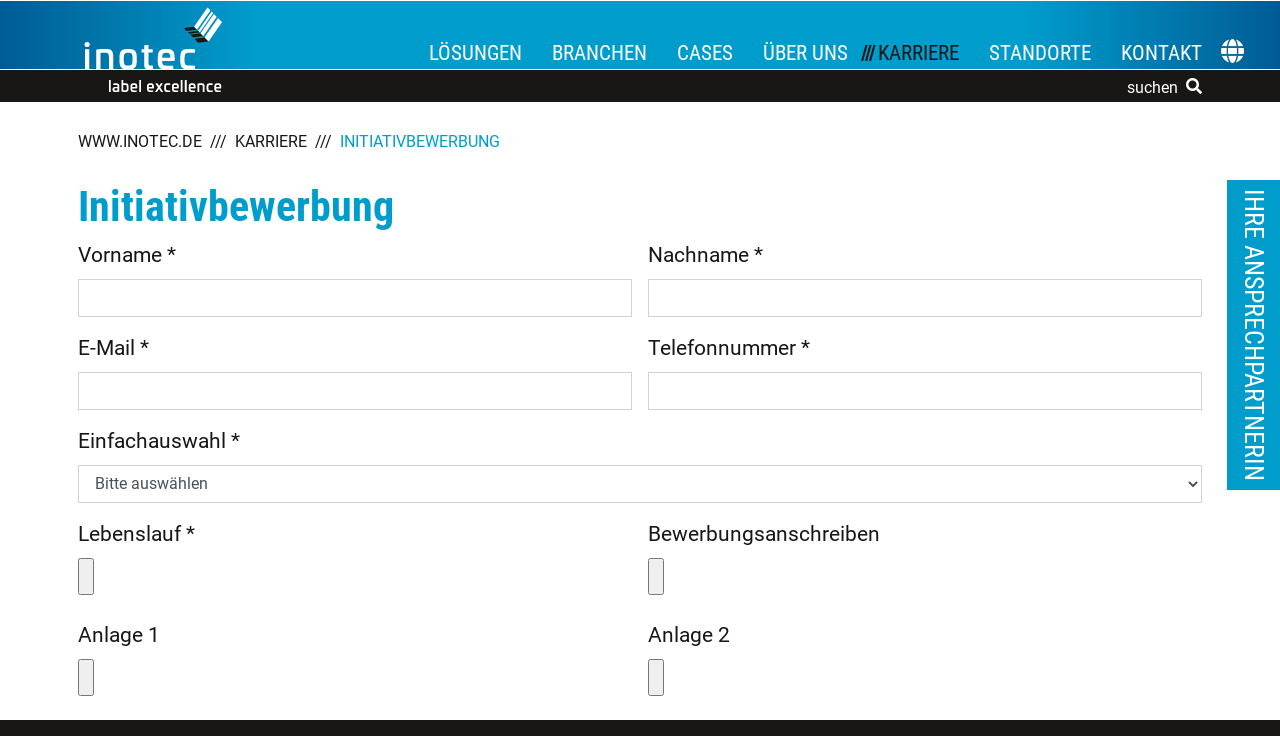

--- FILE ---
content_type: text/html; charset=utf-8
request_url: http://t3.inotec.rd.die-netzwerkstatt.de/karriere/initiativbewerbung
body_size: 12260
content:
<!DOCTYPE html>
<html lang="de">
<head>

<meta charset="utf-8">
<!-- 
	TYPO3-Umsetzung durch die NetzWerkstatt GmbH & Co. KG [www.die-netzwerkstatt.de]

	This website is powered by TYPO3 - inspiring people to share!
	TYPO3 is a free open source Content Management Framework initially created by Kasper Skaarhoj and licensed under GNU/GPL.
	TYPO3 is copyright 1998-2026 of Kasper Skaarhoj. Extensions are copyright of their respective owners.
	Information and contribution at https://typo3.org/
-->


<link rel="icon" href="/favicon.ico" type="image/vnd.microsoft.icon">
<title>Initiativbewerbung bei inotec in Neumünster | inotec - label excellence</title>
<meta name="generator" content="TYPO3 CMS">
<meta name="description" content="Wir haben Ihr Interesse an einer Beschäftigung geweckt, aber keine offene Stelle passt zu Ihnen? Bewerben Sie sich initiativ!">
<meta name="viewport" content="width=device-width,initial-scale=1">
<meta name="author" content="inotec - label excellence">
<meta name="keywords" content="Initiativbewerbung inotec">
<meta property="og:title" content="Initiativbewerbung bei inotec in Neumünster">
<meta property="og:description" content="Wir haben Ihr Interesse an einer Beschäftigung geweckt, aber keine offene Stelle passt zu Ihnen? Bewerben Sie sich initiativ!">
<meta name="twitter:card" content="summary">
<meta name="twitter:title" content="Initiativbewerbung bei inotec in Neumünster">
<meta name="twitter:description" content="Wir haben Ihr Interesse an einer Beschäftigung geweckt, aber keine offene Stelle passt zu Ihnen? Bewerben Sie sich initiativ!">


<link rel="stylesheet" href="/typo3temp/assets/compressed/merged-cbbb5fac56c107705a0c2b9ddce10d97-af70a93be98373ead4ea7e6d9423c557.css.gz?1761567322" media="all">
<link rel="stylesheet" href="/typo3temp/assets/compressed/merged-7a79c4713e1b130e0d7a0f90d6e19a98-bb3cf6f8098b0efb2a89ebdcefd84a16.css.gz?1761567322" media="print">


<script src="/typo3temp/assets/compressed/merged-52101ac3b78a7fad95b4e3e95b486791-bd18b3e79de13188f06cba59a1dda125.js.gz?1761567322"></script>
<script src="/typo3temp/assets/compressed/merged-b082f1c8efd53927d332ab4de7180de7-64c165c2935243f5da3c6f8c626004bc.js.gz?1761567322"></script>
<script>
    const m2cCookieLifetime = "7";
</script>

<script id="Cookiebot" src="https://consent.cookiebot.com/uc.js" data-cbid="b7c5ad98-a323-43cc-90d1-6a00e493d89b" data-blockingmode="auto" type="text/javascript"></script>      <!-- Leadinfo tracking code -->
      <script>
      (function(l,e,a,d,i,n,f,o){if(!l[i]){l.GlobalLeadinfoNamespace=l.GlobalLeadinfoNamespace||[];
      l.GlobalLeadinfoNamespace.push(i);l[i]=function(){(l[i].q=l[i].q||[]).push(arguments)};l[i].t=l[i].t||n;
      l[i].q=l[i].q||[];o=e.createElement(a);f=e.getElementsByTagName(a)[0];o.async=1;o.src=d;f.parentNode.insertBefore(o,f);}
      }(window,document,'script','https://cdn.leadinfo.net/ping.js','leadinfo','LI-64A688628F860'));
      </script><link rel="apple-touch-icon" href="/typo3temp/assets/_processed_/c/9/csm_apple-touch-icon-precomposed_8c40a0a7ce.png"/>
<link rel="apple-touch-icon" sizes="76x76" href="/typo3temp/assets/_processed_/c/9/csm_apple-touch-icon-precomposed_97a01f7c1f.png" />
<link rel="apple-touch-icon" sizes="120x120" href="/typo3temp/assets/_processed_/c/9/csm_apple-touch-icon-precomposed_28da6cc914.png" />
<link rel="apple-touch-icon" sizes="152x152" href="/typo3temp/assets/_processed_/c/9/csm_apple-touch-icon-precomposed_5f9b36434b.png" />
<link rel="apple-touch-icon" sizes="192x192" href="/apple-touch-icon-precomposed.png" />
  <!-- Google Tag Manager -->
<script>(function(w,d,s,l,i){w[l]=w[l]||[];w[l].push({'gtm.start':
new Date().getTime(),event:'gtm.js'});var f=d.getElementsByTagName(s)[0],
j=d.createElement(s),dl=l!='dataLayer'?'&l='+l:'';j.async=true;j.src=
'https://www.googletagmanager.com/gtm.js?id='+i+dl;f.parentNode.insertBefore(j,f);
})(window,document,'script','dataLayer','GTM-NPZGNBG');</script>
<!-- End Google Tag Manager -->



<link rel="canonical" href="http://t3.inotec.rd.die-netzwerkstatt.de/karriere/initiativbewerbung"/>
</head>
<body>



		
				
						


<!-- Google Tag Manager (noscript) -->
<noscript><iframe src=https://www.googletagmanager.com/ns.html?id=GTM-NPZGNBG height="0" width="0" style="display:none;visibility:hidden"></iframe></noscript>
<!-- End Google Tag Manager (noscript) -->







					
			
	


<a class="sr-only sr-only-focusable" href="http://t3.inotec.rd.die-netzwerkstatt.de/karriere/initiativbewerbung#skip-navigation">Zur Navigation springen</a>
<a class="sr-only sr-only-focusable" href="http://t3.inotec.rd.die-netzwerkstatt.de/karriere/initiativbewerbung#skip-content">Zum Inhalt springen</a>

<div id="page-wrapper" class="d-flex flex-column">

	
			

	


	<div id="nav-language-wrapper" class="sticky-top" aria-label="Sprachnavigation">
		<div class="container position-relative">
			<div id="nav-language" class="position-absolute no-section-menu">
				<div class="dropdown dropleft">
					<button class="btn nav-language-toggle" type="button" id="dropdownMenuButton" data-toggle="dropdown" aria-expanded="false">
						<i class="fas fa-globe" title="Sprache auswählen"></i>
						<span class="sr-only">Sprache auswählen</span>
					</button>
					<div class="dropdown-menu" aria-labelledby="dropdownMenuButton">
						
								
								<a class="dropdown-item" href="https://www.inotec.de/">Deutsch</a>
								<a class="dropdown-item" href="https://www.inotecbsl.com/">English</a>
								<a class="dropdown-item" href="https://www.inotec.fr/">French</a>
								<a class="dropdown-item" href="https://www.inotec.nl/">Dutch</a>
								<a class="dropdown-item" href="https://www.inotec-barcode.cz/">Czech</a>
								<a class="dropdown-item" href="https://www.inotec-barcode.it/">Italian</a>
							
					</div>
				</div>
			</div>
		</div>
	</div>


<header id="nav-main-wrapper" class="sticky-top">
	<div class="container">
		<div class="navbar navbar-expand-lg navbar-dark row no-gutters align-items-stretch" role="navigation">
			<div class="col-5 col-lg-2 col-xl-2 navbar-logo-wrapper">
				




		
		
	

<a id="header-logo" href="http://t3.inotec.rd.die-netzwerkstatt.de/">
	<img class="img-fluid" alt="inotec - label excellence" src="http://t3.inotec.rd.die-netzwerkstatt.de/_assets/ac321de674df06f67f88592b00c16c6a/Images/logo.svg" width="150" height="68" />
</a>
			</div>
			<div class="col-7 align-items-stretch d-flex justify-content-end d-lg-none navbar-header-wrapper">
				<div class="navbar-header d-flex align-items-center">
					<button type="button" class="navbar-toggler subnavigation-open px-0">
						<span class="sr-only">Navigation umschalten</span>
						<i class="fas fa-bars" title="Navigation umschalten"></i>
					</button>
				</div>
			</div>
			<div class="col-12 col-lg-10 col-xl-10 d-flex align-items-stretch navbar-collapse-wrapper">
				<div class="collapse navbar-collapse align-items-stretch">
					<div class="navbar-collapse-inner w-100 d-flex flex-column justify-content-lg-end">
						<div id="nav-main" class="d-lg-flex justify-content-lg-end align-items-lg-end">
							<!-- skiplink anchor: navigation -->
							<a id="skip-navigation"></a>
							
								<ul class="nav navbar-nav lvl-1" aria-label="Hauptnavigation">
									
										<li class="nav-item subnavigation-hover  hassub">
											<a href="http://t3.inotec.rd.die-netzwerkstatt.de/loesungen" class="nav-link container d-block"
											   target="_self">
												Lösungen
												
													<i class="fas fa-chevron-right float-right p-1 d-lg-none"></i>
												
											</a>
											
												<!-- Count subitem to adjust position of subnavigation-close, because at breakpoint lg when there are more then 4 subitem, the scrollbar shifts the close button  -->
												
													
														
														
																
															
														
																
															
													
														
														
																
															
														
																
															
													
														
														
																
															
														
																
															
													
														
														
																
															
														
																
															
													
														
														
																
															
														
																
															
													
														
														
																
															
														
																
															
													
														
														
																
															
														
																
															
													
														
														
																
															
														
																
															
													
												
												<div class="subnavigation w-100 flex-column subnavigation-large-number-lg subnavigation-large-number-xl">
													<div class="container d-block">
														<!-- Mobile close and level 1 link -->
														<div class="nav-back-link-wrapper d-block d-lg-none align-items-center">
															<span class="nav-back-link nav-back-link-icon text-left">
																<i class="fas fa-chevron-left pt-2 pr-2" title="zurück"></i>zurück
															</span>
															<a href="http://t3.inotec.rd.die-netzwerkstatt.de/loesungen" class="nav-back-link nav-back-link-text nav-link p-0 font-weight-bold d-block text-center"
															   target="_self">
																Lösungen
															</a>
														</div>
														<!-- desktop close subnavigation helper -->
														<div class="d-none d-lg-block position-relative">
															<span class="position-absolute subnavigation-close nav-link py-0">
																Menü schließen<i class="fas fa-times pl-2" title="Menü schließen"></i>
															</span>
														</div>
														
															<div class="row row-cols-1 row-cols-md-2 row-cols-lg-4 row-cols-xl-4 lvl-2">
																
																	<div class="col nav-item  hassub pb-2">
																		<a href="http://t3.inotec.rd.die-netzwerkstatt.de/loesungen/barcode-etiketten" data-hover="dropdown"
																		   target="_self"
																		   class="nav-link">
																			
																				
																						
																							
																								<span class="nav-image d-block position-relative mb-2">
																									<picture>

																										<source srcset="/fileadmin/_processed_/4/2/csm_inotec_inkjet_muster_800_cddba978bc.webp" media="(max-width: 991px)" type="image/webp">
																										<source srcset="/fileadmin/_processed_/4/2/csm_inotec_inkjet_muster_800_98728812cd.jpg" media="(max-width: 991px)">

																										<source srcset="/fileadmin/_processed_/4/2/csm_inotec_inkjet_muster_800_f31faf51e2.webp" media="(min-width: 992px)" type="image/webp">
																										<source srcset="/fileadmin/_processed_/4/2/csm_inotec_inkjet_muster_800_a0370186fc.jpg" media="(min-width: 992px)">
																										<img class="img-fluid" src="/fileadmin/_processed_/4/2/csm_inotec_inkjet_muster_800_a0370186fc.jpg"
																											 title="inotec Barcode Inkjet Muster"
																										alt="inotec Photo Barcode Inkjet Muster" />
																									</picture>
																								</span>
																							
																						
																					
																			
																			Barcode
																		</a>
																		
																	</div>
																
																	<div class="col nav-item  hassub pb-2">
																		<a href="http://t3.inotec.rd.die-netzwerkstatt.de/loesungen/rfid" data-hover="dropdown"
																		   target="_self"
																		   class="nav-link">
																			
																				
																						
																							
																								<span class="nav-image d-block position-relative mb-2">
																									<picture>

																										<source srcset="/fileadmin/_processed_/3/c/csm_inotec_rfid_label_ansicht_inlay_fc02426e8b.webp" media="(max-width: 991px)" type="image/webp">
																										<source srcset="/fileadmin/_processed_/3/c/csm_inotec_rfid_label_ansicht_inlay_974a555cd6.jpg" media="(max-width: 991px)">

																										<source srcset="/fileadmin/_processed_/3/c/csm_inotec_rfid_label_ansicht_inlay_97dd2ff52f.webp" media="(min-width: 992px)" type="image/webp">
																										<source srcset="/fileadmin/_processed_/3/c/csm_inotec_rfid_label_ansicht_inlay_769185089c.jpg" media="(min-width: 992px)">
																										<img class="img-fluid" src="/fileadmin/_processed_/3/c/csm_inotec_rfid_label_ansicht_inlay_769185089c.jpg"
																											 title="inotec RFID lLabel Ansicht Inlay"
																										alt="inotec Photo RFID lLabel Ansicht Inlay" />
																									</picture>
																								</span>
																							
																						
																					
																			
																			RFID
																		</a>
																		
																	</div>
																
																	<div class="col nav-item  hassub pb-2">
																		<a href="http://t3.inotec.rd.die-netzwerkstatt.de/loesungen/mehrwegkennzeichnung" data-hover="dropdown"
																		   target="_self"
																		   class="nav-link">
																			
																				
																						
																							
																								<span class="nav-image d-block position-relative mb-2">
																									<picture>

																										<source srcset="/fileadmin/_processed_/7/3/csm_inotec_rfd_inmould_gs1_box_68b3b28eb6.webp" media="(max-width: 991px)" type="image/webp">
																										<source srcset="/fileadmin/_processed_/7/3/csm_inotec_rfd_inmould_gs1_box_73bd11e2dc.jpg" media="(max-width: 991px)">

																										<source srcset="/fileadmin/_processed_/7/3/csm_inotec_rfd_inmould_gs1_box_4643ccf338.webp" media="(min-width: 992px)" type="image/webp">
																										<source srcset="/fileadmin/_processed_/7/3/csm_inotec_rfd_inmould_gs1_box_8d0cd0f4c8.jpg" media="(min-width: 992px)">
																										<img class="img-fluid" src="/fileadmin/_processed_/7/3/csm_inotec_rfd_inmould_gs1_box_8d0cd0f4c8.jpg"
																											 title="inotec RFID Inmould GS1 Box"
																										alt="Foto inotec RFID Inmould GS1 Box" />
																									</picture>
																								</span>
																							
																						
																					
																			
																			Mehrwegkennzeichnung
																		</a>
																		
																	</div>
																
																	<div class="col nav-item  hassub pb-2">
																		<a href="http://t3.inotec.rd.die-netzwerkstatt.de/loesungen/etiketten" data-hover="dropdown"
																		   target="_self"
																		   class="nav-link">
																			
																				
																						
																							
																								<span class="nav-image d-block position-relative mb-2">
																									<picture>

																										<source srcset="/fileadmin/_processed_/1/3/csm_inotec-barcode-lagerkennzeichnung-multilevel_299e148776.webp" media="(max-width: 991px)" type="image/webp">
																										<source srcset="/fileadmin/_processed_/1/3/csm_inotec-barcode-lagerkennzeichnung-multilevel_0c78e21f85.jpg" media="(max-width: 991px)">

																										<source srcset="/fileadmin/_processed_/1/3/csm_inotec-barcode-lagerkennzeichnung-multilevel_e3de60de1d.webp" media="(min-width: 992px)" type="image/webp">
																										<source srcset="/fileadmin/_processed_/1/3/csm_inotec-barcode-lagerkennzeichnung-multilevel_633d6aa5d9.jpg" media="(min-width: 992px)">
																										<img class="img-fluid" src="/fileadmin/_processed_/1/3/csm_inotec-barcode-lagerkennzeichnung-multilevel_633d6aa5d9.jpg"
																											 title="inotec Barcode Lagerkennzeichnung Multilevel"
																										alt="inotec Photo Barcode Lagerkennzeichnung Multilevel" />
																									</picture>
																								</span>
																							
																						
																					
																			
																			Etiketten
																		</a>
																		
																	</div>
																
																	<div class="col nav-item  pb-2">
																		<a href="http://t3.inotec.rd.die-netzwerkstatt.de/loesungen/produktschutz" data-hover="dropdown"
																		   target="_self"
																		   class="nav-link">
																			
																				
																						
																							
																								<span class="nav-image d-block position-relative mb-2">
																									<picture>

																										<source srcset="/fileadmin/_processed_/4/9/csm_inotec_sicherheitsetiketten_produktschutz_inoverify_b2b15a9447.webp" media="(max-width: 991px)" type="image/webp">
																										<source srcset="/fileadmin/_processed_/4/9/csm_inotec_sicherheitsetiketten_produktschutz_inoverify_57fe87f723.jpg" media="(max-width: 991px)">

																										<source srcset="/fileadmin/_processed_/4/9/csm_inotec_sicherheitsetiketten_produktschutz_inoverify_e71ada544f.webp" media="(min-width: 992px)" type="image/webp">
																										<source srcset="/fileadmin/_processed_/4/9/csm_inotec_sicherheitsetiketten_produktschutz_inoverify_14ca612782.jpg" media="(min-width: 992px)">
																										<img class="img-fluid" src="/fileadmin/_processed_/4/9/csm_inotec_sicherheitsetiketten_produktschutz_inoverify_14ca612782.jpg"
																											 title="inotec Sicherheitsetiketten Produktschutz inoverify"
																										alt="inotec Photo of Sicherheitsetiketten Produktschutz inoverify" />
																									</picture>
																								</span>
																							
																						
																					
																			
																			Produktschutz
																		</a>
																		
																	</div>
																
																	<div class="col nav-item  pb-2">
																		<a href="http://t3.inotec.rd.die-netzwerkstatt.de/loesungen/spezialloesungen" data-hover="dropdown"
																		   target="_self"
																		   class="nav-link">
																			
																				
																						
																							
																								<span class="nav-image d-block position-relative mb-2">
																									<picture>

																										<source srcset="/fileadmin/_processed_/8/0/csm_inotec-barcode-etikett-ceralabel-hitzefest_50ba6d3e0b.webp" media="(max-width: 991px)" type="image/webp">
																										<source srcset="/fileadmin/_processed_/8/0/csm_inotec-barcode-etikett-ceralabel-hitzefest_a24e7919b9.jpg" media="(max-width: 991px)">

																										<source srcset="/fileadmin/_processed_/8/0/csm_inotec-barcode-etikett-ceralabel-hitzefest_2438094c63.webp" media="(min-width: 992px)" type="image/webp">
																										<source srcset="/fileadmin/_processed_/8/0/csm_inotec-barcode-etikett-ceralabel-hitzefest_d3633bcf6c.jpg" media="(min-width: 992px)">
																										<img class="img-fluid" src="/fileadmin/_processed_/8/0/csm_inotec-barcode-etikett-ceralabel-hitzefest_d3633bcf6c.jpg"
																											 title="inotec Barcode Etikett Ceralabel hitzefest"
																										alt="inotec Photo Barcode Etikett Ceralabel hitzefest" />
																									</picture>
																								</span>
																							
																						
																					
																			
																			Speziallösungen
																		</a>
																		
																	</div>
																
																	<div class="col nav-item  pb-2">
																		<a href="http://t3.inotec.rd.die-netzwerkstatt.de/loesungen/zubehoer" data-hover="dropdown"
																		   target="_self"
																		   class="nav-link">
																			
																				
																						
																							
																								<span class="nav-image d-block position-relative mb-2">
																									<picture>

																										<source srcset="/fileadmin/_processed_/4/5/csm_inotec_blankoetikett_937995345a.webp" media="(max-width: 991px)" type="image/webp">
																										<source srcset="/fileadmin/_processed_/4/5/csm_inotec_blankoetikett_d5dc90afc4.jpg" media="(max-width: 991px)">

																										<source srcset="/fileadmin/_processed_/4/5/csm_inotec_blankoetikett_a6498f9475.webp" media="(min-width: 992px)" type="image/webp">
																										<source srcset="/fileadmin/_processed_/4/5/csm_inotec_blankoetikett_996596919f.jpg" media="(min-width: 992px)">
																										<img class="img-fluid" src="/fileadmin/_processed_/4/5/csm_inotec_blankoetikett_996596919f.jpg"
																											 title="inotec Blankoetikett"
																										alt="inotec Photo Blankoetikett" />
																									</picture>
																								</span>
																							
																						
																					
																			
																			Zubehör
																		</a>
																		
																	</div>
																
																	<div class="col nav-item  hassub pb-2">
																		<a href="http://t3.inotec.rd.die-netzwerkstatt.de/loesungen/service" data-hover="dropdown"
																		   target="_self"
																		   class="nav-link">
																			
																				
																						
																							
																								<span class="nav-image d-block position-relative mb-2">
																									<picture>

																										<source srcset="/fileadmin/_processed_/6/f/csm_inotec_barcode_rfid_label_service_labeldruck_inlay_check_04912a207a.webp" media="(max-width: 991px)" type="image/webp">
																										<source srcset="/fileadmin/_processed_/6/f/csm_inotec_barcode_rfid_label_service_labeldruck_inlay_check_bc7830a4c0.jpg" media="(max-width: 991px)">

																										<source srcset="/fileadmin/_processed_/6/f/csm_inotec_barcode_rfid_label_service_labeldruck_inlay_check_cafdc94ae3.webp" media="(min-width: 992px)" type="image/webp">
																										<source srcset="/fileadmin/_processed_/6/f/csm_inotec_barcode_rfid_label_service_labeldruck_inlay_check_14fdfb9820.jpg" media="(min-width: 992px)">
																										<img class="img-fluid" src="/fileadmin/_processed_/6/f/csm_inotec_barcode_rfid_label_service_labeldruck_inlay_check_14fdfb9820.jpg"
																											 title="inotec Barcode RFID Label Service Labeldruck Inlay Check"
																										alt="inotec Barcode RFID Label Service Labeldruck Inlay Check" />
																									</picture>
																								</span>
																							
																						
																					
																			
																			Service
																		</a>
																		
																	</div>
																
															</div>
														
													</div>
													<div class="nav-main-wrapper-bottom d-flex mt-auto">
														

<div class="container d-flex">
	
			<a id="header-claim" href="http://t3.inotec.rd.die-netzwerkstatt.de/">
				<img class="img-fluid" alt="inotec - label excellence" src="http://t3.inotec.rd.die-netzwerkstatt.de/_assets/ac321de674df06f67f88592b00c16c6a/Images/claim_inotec.svg" width="150" height="16" />
			</a>
		

	
	
		<a class="text-white text-decoration-none d-flex justify-content-center align-items-end ml-auto" id="header-search" href="http://t3.inotec.rd.die-netzwerkstatt.de/suche">
			<span class="header-search-text text-lowercase">suchen</span>
			<i class="fas fa-search py-2 pl-2" title="suchen"></i>
		</a>
	
</div>
													</div>
												</div>
											
										</li>
									
										<li class="nav-item subnavigation-hover  hassub">
											<a href="http://t3.inotec.rd.die-netzwerkstatt.de/branchen" class="nav-link container d-block"
											   target="_self">
												Branchen
												
													<i class="fas fa-chevron-right float-right p-1 d-lg-none"></i>
												
											</a>
											
												<!-- Count subitem to adjust position of subnavigation-close, because at breakpoint lg when there are more then 4 subitem, the scrollbar shifts the close button  -->
												
													
														
														
																
															
														
																
															
													
														
														
																
															
														
																
															
													
														
														
																
															
														
																
															
													
														
														
																
															
														
																
															
													
														
														
																
															
														
																
															
													
														
														
																
															
														
																
															
													
														
														
																
															
														
																
															
													
														
														
																
															
														
																
															
													
														
														
																
															
														
																
															
													
												
												<div class="subnavigation w-100 flex-column subnavigation-large-number-lg subnavigation-large-number-xl">
													<div class="container d-block">
														<!-- Mobile close and level 1 link -->
														<div class="nav-back-link-wrapper d-block d-lg-none align-items-center">
															<span class="nav-back-link nav-back-link-icon text-left">
																<i class="fas fa-chevron-left pt-2 pr-2" title="zurück"></i>zurück
															</span>
															<a href="http://t3.inotec.rd.die-netzwerkstatt.de/branchen" class="nav-back-link nav-back-link-text nav-link p-0 font-weight-bold d-block text-center"
															   target="_self">
																Branchen
															</a>
														</div>
														<!-- desktop close subnavigation helper -->
														<div class="d-none d-lg-block position-relative">
															<span class="position-absolute subnavigation-close nav-link py-0">
																Menü schließen<i class="fas fa-times pl-2" title="Menü schließen"></i>
															</span>
														</div>
														
															<div class="row row-cols-1 row-cols-md-2 row-cols-lg-4 row-cols-xl-4 lvl-2">
																
																	<div class="col nav-item  hassub pb-2">
																		<a href="http://t3.inotec.rd.die-netzwerkstatt.de/branchen/lagerlogistik" data-hover="dropdown"
																		   target="_self"
																		   class="nav-link">
																			
																				
																						
																							
																								<span class="nav-image d-block position-relative mb-2">
																									<picture>

																										<source srcset="/fileadmin/_processed_/6/f/csm_inotec-barcode-lagergang-multilevel-kennzeichnung-hochregal_7143259b12.webp" media="(max-width: 991px)" type="image/webp">
																										<source srcset="/fileadmin/_processed_/6/f/csm_inotec-barcode-lagergang-multilevel-kennzeichnung-hochregal_fe26e83f77.jpg" media="(max-width: 991px)">

																										<source srcset="/fileadmin/_processed_/6/f/csm_inotec-barcode-lagergang-multilevel-kennzeichnung-hochregal_51f4bd5f30.webp" media="(min-width: 992px)" type="image/webp">
																										<source srcset="/fileadmin/_processed_/6/f/csm_inotec-barcode-lagergang-multilevel-kennzeichnung-hochregal_cd9bb65126.jpg" media="(min-width: 992px)">
																										<img class="img-fluid" src="/fileadmin/_processed_/6/f/csm_inotec-barcode-lagergang-multilevel-kennzeichnung-hochregal_cd9bb65126.jpg"
																											 title="inotec Barcode Lagergang Multilevel"
																										alt="inotec Barcode Lagergang Hochregal Multilevelkennzeichnung" />
																									</picture>
																								</span>
																							
																						
																					
																			
																			Lagerlogistik
																		</a>
																		
																	</div>
																
																	<div class="col nav-item  hassub pb-2">
																		<a href="http://t3.inotec.rd.die-netzwerkstatt.de/branchen/industrie-1" data-hover="dropdown"
																		   target="_self"
																		   class="nav-link">
																			
																				
																						
																							
																								<span class="nav-image d-block position-relative mb-2">
																									<picture>

																										<source srcset="/fileadmin/_processed_/1/6/csm_header-onmetal-landingpage_c0fd7595de.webp" media="(max-width: 991px)" type="image/webp">
																										<source srcset="/fileadmin/_processed_/1/6/csm_header-onmetal-landingpage_7900bf3555.jpg" media="(max-width: 991px)">

																										<source srcset="/fileadmin/_processed_/1/6/csm_header-onmetal-landingpage_3b8234e364.webp" media="(min-width: 992px)" type="image/webp">
																										<source srcset="/fileadmin/_processed_/1/6/csm_header-onmetal-landingpage_85af41d319.jpg" media="(min-width: 992px)">
																										<img class="img-fluid" src="/fileadmin/_processed_/1/6/csm_header-onmetal-landingpage_85af41d319.jpg"
																											 title="Industrie"
																										alt="Mann mit Tablet in der Industrie" />
																									</picture>
																								</span>
																							
																						
																					
																			
																			Industrie
																		</a>
																		
																	</div>
																
																	<div class="col nav-item  pb-2">
																		<a href="http://t3.inotec.rd.die-netzwerkstatt.de/branchen/automotive" data-hover="dropdown"
																		   target="_self"
																		   class="nav-link">
																			
																				
																						
																							
																								<span class="nav-image d-block position-relative mb-2">
																									<picture>

																										<source srcset="/fileadmin/_processed_/b/4/csm_inotec-barcode-rfid-behaeltermanagement-automotive_0173734f68.webp" media="(max-width: 991px)" type="image/webp">
																										<source srcset="/fileadmin/_processed_/b/4/csm_inotec-barcode-rfid-behaeltermanagement-automotive_bd089439f4.jpg" media="(max-width: 991px)">

																										<source srcset="/fileadmin/_processed_/b/4/csm_inotec-barcode-rfid-behaeltermanagement-automotive_da0a2597e5.webp" media="(min-width: 992px)" type="image/webp">
																										<source srcset="/fileadmin/_processed_/b/4/csm_inotec-barcode-rfid-behaeltermanagement-automotive_ce5152b532.jpg" media="(min-width: 992px)">
																										<img class="img-fluid" src="/fileadmin/_processed_/b/4/csm_inotec-barcode-rfid-behaeltermanagement-automotive_ce5152b532.jpg"
																											 title="inotec Barcode RFID Behältermanagement Automotive"
																										alt="inotec Photo of Barcode RFID Behältermanagement Automotive" />
																									</picture>
																								</span>
																							
																						
																					
																			
																			Automotive
																		</a>
																		
																	</div>
																
																	<div class="col nav-item  hassub pb-2">
																		<a href="http://t3.inotec.rd.die-netzwerkstatt.de/branchen/medizin-pharma" data-hover="dropdown"
																		   target="_self"
																		   class="nav-link">
																			
																				
																						
																							
																								<span class="nav-image d-block position-relative mb-2">
																									<picture>

																										<source srcset="/fileadmin/_processed_/e/9/csm_inotec-barcode-rfid-patientenkennzeichnung-handgelenk_247d99d71c.webp" media="(max-width: 991px)" type="image/webp">
																										<source srcset="/fileadmin/_processed_/e/9/csm_inotec-barcode-rfid-patientenkennzeichnung-handgelenk_8fe033521d.jpg" media="(max-width: 991px)">

																										<source srcset="/fileadmin/_processed_/e/9/csm_inotec-barcode-rfid-patientenkennzeichnung-handgelenk_48b81f8448.webp" media="(min-width: 992px)" type="image/webp">
																										<source srcset="/fileadmin/_processed_/e/9/csm_inotec-barcode-rfid-patientenkennzeichnung-handgelenk_1b958273ef.jpg" media="(min-width: 992px)">
																										<img class="img-fluid" src="/fileadmin/_processed_/e/9/csm_inotec-barcode-rfid-patientenkennzeichnung-handgelenk_1b958273ef.jpg"
																											 title="inotec Barcode RFID Patientenkennzeichnung Handgelenk"
																										alt="inotec Barcode RFID Patientenkennzeichnung Handgelenk" />
																									</picture>
																								</span>
																							
																						
																					
																			
																			Medizin &amp; Pharma
																		</a>
																		
																	</div>
																
																	<div class="col nav-item  hassub pb-2">
																		<a href="http://t3.inotec.rd.die-netzwerkstatt.de/branchen/lebensmittel" data-hover="dropdown"
																		   target="_self"
																		   class="nav-link">
																			
																				
																						
																							
																								<span class="nav-image d-block position-relative mb-2">
																									<picture>

																										<source srcset="/fileadmin/_processed_/4/4/csm_inotec_barcode_inmould_europool_behaelter_lebensmittel_9ef6a32750.webp" media="(max-width: 991px)" type="image/webp">
																										<source srcset="/fileadmin/_processed_/4/4/csm_inotec_barcode_inmould_europool_behaelter_lebensmittel_873bf7be8b.jpg" media="(max-width: 991px)">

																										<source srcset="/fileadmin/_processed_/4/4/csm_inotec_barcode_inmould_europool_behaelter_lebensmittel_abe421edd0.webp" media="(min-width: 992px)" type="image/webp">
																										<source srcset="/fileadmin/_processed_/4/4/csm_inotec_barcode_inmould_europool_behaelter_lebensmittel_9c60de10b6.jpg" media="(min-width: 992px)">
																										<img class="img-fluid" src="/fileadmin/_processed_/4/4/csm_inotec_barcode_inmould_europool_behaelter_lebensmittel_9c60de10b6.jpg"
																											 title="inotec Barcode Inmould Europool Behaelter Lebensmittel"
																										alt="inotec Photo Barcode Inmould Europool Behaelter Lebensmittel" />
																									</picture>
																								</span>
																							
																						
																					
																			
																			Lebensmittel
																		</a>
																		
																	</div>
																
																	<div class="col nav-item  pb-2">
																		<a href="http://t3.inotec.rd.die-netzwerkstatt.de/branchen/transport-und-logistik" data-hover="dropdown"
																		   target="_self"
																		   class="nav-link">
																			
																				
																						
																							
																								<span class="nav-image d-block position-relative mb-2">
																									<picture>

																										<source srcset="/fileadmin/_processed_/2/f/csm_inotec-case-study-bulkvision_6776387067.webp" media="(max-width: 991px)" type="image/webp">
																										<source srcset="/fileadmin/_processed_/2/f/csm_inotec-case-study-bulkvision_899a12c14c.jpg" media="(max-width: 991px)">

																										<source srcset="/fileadmin/_processed_/2/f/csm_inotec-case-study-bulkvision_1eba48a439.webp" media="(min-width: 992px)" type="image/webp">
																										<source srcset="/fileadmin/_processed_/2/f/csm_inotec-case-study-bulkvision_863ec4bd68.jpg" media="(min-width: 992px)">
																										<img class="img-fluid" src="/fileadmin/_processed_/2/f/csm_inotec-case-study-bulkvision_863ec4bd68.jpg"
																											 title="Transport &amp; Logistik"
																										alt="LKW mit Kennzeichnung von inotec für bulkvision" />
																									</picture>
																								</span>
																							
																						
																					
																			
																			Transport &amp; Logistik
																		</a>
																		
																	</div>
																
																	<div class="col nav-item  pb-2">
																		<a href="http://t3.inotec.rd.die-netzwerkstatt.de/branchen/handel-services" data-hover="dropdown"
																		   target="_self"
																		   class="nav-link">
																			
																				
																						
																							
																								<span class="nav-image d-block position-relative mb-2">
																									<picture>

																										<source srcset="/fileadmin/_processed_/7/e/csm_inotec-barcode-etikett-behaelter-foerderband-detail_9842154002.webp" media="(max-width: 991px)" type="image/webp">
																										<source srcset="/fileadmin/_processed_/7/e/csm_inotec-barcode-etikett-behaelter-foerderband-detail_54eaa8cde7.jpg" media="(max-width: 991px)">

																										<source srcset="/fileadmin/_processed_/7/e/csm_inotec-barcode-etikett-behaelter-foerderband-detail_699970e595.webp" media="(min-width: 992px)" type="image/webp">
																										<source srcset="/fileadmin/_processed_/7/e/csm_inotec-barcode-etikett-behaelter-foerderband-detail_19b5b2374d.jpg" media="(min-width: 992px)">
																										<img class="img-fluid" src="/fileadmin/_processed_/7/e/csm_inotec-barcode-etikett-behaelter-foerderband-detail_19b5b2374d.jpg"
																											 title="inotec Barcode Etikett Behälter Förderband Detail"
																										alt="inotec Photo of Barcode Etikett Behälter Förderband Detail" />
																									</picture>
																								</span>
																							
																						
																					
																			
																			Handel &amp; Services
																		</a>
																		
																	</div>
																
																	<div class="col nav-item  pb-2">
																		<a href="http://t3.inotec.rd.die-netzwerkstatt.de/branchen/inventarkennzeichnung" data-hover="dropdown"
																		   target="_self"
																		   class="nav-link">
																			
																				
																						
																							
																								<span class="nav-image d-block position-relative mb-2">
																									<picture>

																										<source srcset="/fileadmin/_processed_/6/2/csm_ski_gelb_3a4398fa23.webp" media="(max-width: 991px)" type="image/webp">
																										<source srcset="/fileadmin/_processed_/6/2/csm_ski_gelb_e28666a5ce.jpg" media="(max-width: 991px)">

																										<source srcset="/fileadmin/_processed_/6/2/csm_ski_gelb_9c7a0061da.webp" media="(min-width: 992px)" type="image/webp">
																										<source srcset="/fileadmin/_processed_/6/2/csm_ski_gelb_a67d00a756.jpg" media="(min-width: 992px)">
																										<img class="img-fluid" src="/fileadmin/_processed_/6/2/csm_ski_gelb_a67d00a756.jpg"
																											 title="inotec Barcode Inventar Etiketten Skiverleih Ski"
																										alt="inotec Barcode Inventar Etiketten Skiverleih Ski" />
																									</picture>
																								</span>
																							
																						
																					
																			
																			Inventarkennzeichnung
																		</a>
																		
																	</div>
																
																	<div class="col nav-item  pb-2">
																		<a href="http://t3.inotec.rd.die-netzwerkstatt.de/branchen/textil-kosmetik" data-hover="dropdown"
																		   target="_self"
																		   class="nav-link">
																			
																				
																						
																							
																								<span class="nav-image d-block position-relative mb-2">
																									<picture>

																										<source srcset="/fileadmin/_processed_/6/f/csm_inotec-barcode-rfd-texilkennzeichnung-takko-detail_fab8961098.webp" media="(max-width: 991px)" type="image/webp">
																										<source srcset="/fileadmin/_processed_/6/f/csm_inotec-barcode-rfd-texilkennzeichnung-takko-detail_4f3ee3ae4d.jpg" media="(max-width: 991px)">

																										<source srcset="/fileadmin/_processed_/6/f/csm_inotec-barcode-rfd-texilkennzeichnung-takko-detail_c3652522cc.webp" media="(min-width: 992px)" type="image/webp">
																										<source srcset="/fileadmin/_processed_/6/f/csm_inotec-barcode-rfd-texilkennzeichnung-takko-detail_eedb2fa364.jpg" media="(min-width: 992px)">
																										<img class="img-fluid" src="/fileadmin/_processed_/6/f/csm_inotec-barcode-rfd-texilkennzeichnung-takko-detail_eedb2fa364.jpg"
																											 title="inotec Barcode RFD Texilkennzeichnung Takko Detail"
																										alt="inotec Photo of Barcode RFD Texilkennzeichnung Takko Detail" />
																									</picture>
																								</span>
																							
																						
																					
																			
																			Textil &amp; Kosmetik
																		</a>
																		
																	</div>
																
															</div>
														
													</div>
													<div class="nav-main-wrapper-bottom d-flex mt-auto">
														

<div class="container d-flex">
	
			<a id="header-claim" href="http://t3.inotec.rd.die-netzwerkstatt.de/">
				<img class="img-fluid" alt="inotec - label excellence" src="http://t3.inotec.rd.die-netzwerkstatt.de/_assets/ac321de674df06f67f88592b00c16c6a/Images/claim_inotec.svg" width="150" height="16" />
			</a>
		

	
	
		<a class="text-white text-decoration-none d-flex justify-content-center align-items-end ml-auto" id="header-search" href="http://t3.inotec.rd.die-netzwerkstatt.de/suche">
			<span class="header-search-text text-lowercase">suchen</span>
			<i class="fas fa-search py-2 pl-2" title="suchen"></i>
		</a>
	
</div>
													</div>
												</div>
											
										</li>
									
										<li class="nav-item subnavigation-hover ">
											<a href="http://t3.inotec.rd.die-netzwerkstatt.de/case-studies" class="nav-link container d-block"
											   target="_self">
												Cases
												
											</a>
											
										</li>
									
										<li class="nav-item subnavigation-hover  hassub">
											<a href="http://t3.inotec.rd.die-netzwerkstatt.de/inotec-ueber-uns" class="nav-link container d-block"
											   target="_self">
												Über uns
												
													<i class="fas fa-chevron-right float-right p-1 d-lg-none"></i>
												
											</a>
											
												<!-- Count subitem to adjust position of subnavigation-close, because at breakpoint lg when there are more then 4 subitem, the scrollbar shifts the close button  -->
												
													
														
														
																
															
														
																
															
													
														
														
																
															
														
																
															
													
														
														
																
															
														
																
															
													
														
														
																
															
														
																
															
													
														
														
																
															
														
																
															
													
														
														
																
															
														
																
															
													
												
												<div class="subnavigation w-100 flex-column subnavigation-large-number-lg subnavigation-small-number-xl">
													<div class="container d-block">
														<!-- Mobile close and level 1 link -->
														<div class="nav-back-link-wrapper d-block d-lg-none align-items-center">
															<span class="nav-back-link nav-back-link-icon text-left">
																<i class="fas fa-chevron-left pt-2 pr-2" title="zurück"></i>zurück
															</span>
															<a href="http://t3.inotec.rd.die-netzwerkstatt.de/inotec-ueber-uns" class="nav-back-link nav-back-link-text nav-link p-0 font-weight-bold d-block text-center"
															   target="_self">
																Über uns
															</a>
														</div>
														<!-- desktop close subnavigation helper -->
														<div class="d-none d-lg-block position-relative">
															<span class="position-absolute subnavigation-close nav-link py-0">
																Menü schließen<i class="fas fa-times pl-2" title="Menü schließen"></i>
															</span>
														</div>
														
															<div class="row row-cols-1 row-cols-md-2 row-cols-lg-4 row-cols-xl-4 lvl-2">
																
																	<div class="col nav-item  pb-2">
																		<a href="http://t3.inotec.rd.die-netzwerkstatt.de/aktuelles" data-hover="dropdown"
																		   target="_self"
																		   class="nav-link">
																			
																				
																						
																							
																								<span class="nav-image d-block position-relative mb-2">
																									<picture>

																										<source srcset="/fileadmin/_processed_/e/0/csm_inotec_barcode_inmould_etiketten_b95bb65ad4.webp" media="(max-width: 991px)" type="image/webp">
																										<source srcset="/fileadmin/_processed_/e/0/csm_inotec_barcode_inmould_etiketten_e34bab0bc6.jpg" media="(max-width: 991px)">

																										<source srcset="/fileadmin/_processed_/e/0/csm_inotec_barcode_inmould_etiketten_0a4beff786.webp" media="(min-width: 992px)" type="image/webp">
																										<source srcset="/fileadmin/_processed_/e/0/csm_inotec_barcode_inmould_etiketten_ae1165c528.jpg" media="(min-width: 992px)">
																										<img class="img-fluid" src="/fileadmin/_processed_/e/0/csm_inotec_barcode_inmould_etiketten_ae1165c528.jpg"
																											 title="inotec Barcode Inmould Etiketten"
																										alt="inotec Photo Barcode Inmould Etiketten" />
																									</picture>
																								</span>
																							
																						
																					
																			
																			Aktuelles
																		</a>
																		
																	</div>
																
																	<div class="col nav-item  pb-2">
																		<a href="http://t3.inotec.rd.die-netzwerkstatt.de/inotec-ueber-uns/esg" data-hover="dropdown"
																		   target="_self"
																		   class="nav-link">
																			
																				
																						
																							
																								<span class="nav-image d-block position-relative mb-2">
																									<picture>

																										<source srcset="/fileadmin/_processed_/a/e/csm_marktrausch_inotec-headerbild-alternative_fussabdruck_flatdesign_farbvariante_8c4cf3237e.webp" media="(max-width: 991px)" type="image/webp">
																										<source srcset="/fileadmin/_processed_/a/e/csm_marktrausch_inotec-headerbild-alternative_fussabdruck_flatdesign_farbvariante_5ec3f4fd17.jpg" media="(max-width: 991px)">

																										<source srcset="/fileadmin/_processed_/a/e/csm_marktrausch_inotec-headerbild-alternative_fussabdruck_flatdesign_farbvariante_c8e22c94c7.webp" media="(min-width: 992px)" type="image/webp">
																										<source srcset="/fileadmin/_processed_/a/e/csm_marktrausch_inotec-headerbild-alternative_fussabdruck_flatdesign_farbvariante_73b0c49b6e.jpg" media="(min-width: 992px)">
																										<img class="img-fluid" src="/fileadmin/_processed_/a/e/csm_marktrausch_inotec-headerbild-alternative_fussabdruck_flatdesign_farbvariante_73b0c49b6e.jpg"
																											 title="Nachhaltigkeit"
																										alt="Illustration Nachhaltigkeit" />
																									</picture>
																								</span>
																							
																						
																					
																			
																			Nachhaltigkeit
																		</a>
																		
																	</div>
																
																	<div class="col nav-item  hassub pb-2">
																		<a href="http://t3.inotec.rd.die-netzwerkstatt.de/inotec-ueber-uns/wissen" data-hover="dropdown"
																		   target="_self"
																		   class="nav-link">
																			
																				
																						
																							
																								<span class="nav-image d-block position-relative mb-2">
																									<picture>

																										<source srcset="/fileadmin/_processed_/9/4/csm_inotec_kachel_jobchancen_ef611d17e6.webp" media="(max-width: 991px)" type="image/webp">
																										<source srcset="/fileadmin/_processed_/9/4/csm_inotec_kachel_jobchancen_aa5a1632a6.jpg" media="(max-width: 991px)">

																										<source srcset="/fileadmin/_processed_/9/4/csm_inotec_kachel_jobchancen_ee948b5140.webp" media="(min-width: 992px)" type="image/webp">
																										<source srcset="/fileadmin/_processed_/9/4/csm_inotec_kachel_jobchancen_6299f08115.jpg" media="(min-width: 992px)">
																										<img class="img-fluid" src="/fileadmin/_processed_/9/4/csm_inotec_kachel_jobchancen_6299f08115.jpg"
																											 title="Wissen"
																										alt="inotec Mitarbeiterinnen" />
																									</picture>
																								</span>
																							
																						
																					
																			
																			Wissen
																		</a>
																		
																	</div>
																
																	<div class="col nav-item  pb-2">
																		<a href="https://www.inotec-group.de/" data-hover="dropdown"
																		   target="_blank"
																		   class="nav-link">
																			
																				
																						
																							
																								<span class="nav-image d-block position-relative mb-2">
																									<picture>

																										<source srcset="/fileadmin/_processed_/0/9/csm_inotec-group_077ef61389.webp" media="(max-width: 991px)" type="image/webp">
																										<source srcset="/fileadmin/_processed_/0/9/csm_inotec-group_8337c7dd0d.jpg" media="(max-width: 991px)">

																										<source srcset="/fileadmin/_processed_/0/9/csm_inotec-group_63f581f594.webp" media="(min-width: 992px)" type="image/webp">
																										<source srcset="/fileadmin/_processed_/0/9/csm_inotec-group_271c6e59eb.jpg" media="(min-width: 992px)">
																										<img class="img-fluid" src="/fileadmin/_processed_/0/9/csm_inotec-group_271c6e59eb.jpg"
																											 title="Die inotec group"
																										alt="Logo der inotec group" />
																									</picture>
																								</span>
																							
																						
																					
																			
																			Die inotec group
																		</a>
																		
																	</div>
																
																	<div class="col nav-item  hassub pb-2">
																		<a href="http://t3.inotec.rd.die-netzwerkstatt.de/ueber-uns/qualitaetsanspruch" data-hover="dropdown"
																		   target="_self"
																		   class="nav-link">
																			
																				
																						
																							
																								<span class="nav-image d-block position-relative mb-2">
																									<picture>

																										<source srcset="/fileadmin/_processed_/e/f/csm_inotec_barcode_rfid_label_service_labeldruck_detail_4fe7fd0693.webp" media="(max-width: 991px)" type="image/webp">
																										<source srcset="/fileadmin/_processed_/e/f/csm_inotec_barcode_rfid_label_service_labeldruck_detail_2b0bf42e6b.jpg" media="(max-width: 991px)">

																										<source srcset="/fileadmin/_processed_/e/f/csm_inotec_barcode_rfid_label_service_labeldruck_detail_df738be426.webp" media="(min-width: 992px)" type="image/webp">
																										<source srcset="/fileadmin/_processed_/e/f/csm_inotec_barcode_rfid_label_service_labeldruck_detail_c601f9f26b.jpg" media="(min-width: 992px)">
																										<img class="img-fluid" src="/fileadmin/_processed_/e/f/csm_inotec_barcode_rfid_label_service_labeldruck_detail_c601f9f26b.jpg"
																											 title="inotec Barcode RFID Label Service Labeldruck Detail"
																										alt="inotec Barcode RFID Label Service Labeldruck Detail" />
																									</picture>
																								</span>
																							
																						
																					
																			
																			Qualität
																		</a>
																		
																	</div>
																
																	<div class="col nav-item  pb-2">
																		<a href="http://t3.inotec.rd.die-netzwerkstatt.de/inotec-ueber-uns/inotec-weltweit" data-hover="dropdown"
																		   target="_self"
																		   class="nav-link">
																			
																				
																						
																							
																								<span class="nav-image d-block position-relative mb-2">
																									<picture>

																										<source srcset="/fileadmin/_processed_/b/2/csm_inotec-barcode-rfid-label-solutions-worldwide_a775301408.webp" media="(max-width: 991px)" type="image/webp">
																										<source srcset="/fileadmin/_processed_/b/2/csm_inotec-barcode-rfid-label-solutions-worldwide_d93338f686.jpg" media="(max-width: 991px)">

																										<source srcset="/fileadmin/_processed_/b/2/csm_inotec-barcode-rfid-label-solutions-worldwide_e7b4a9cccc.webp" media="(min-width: 992px)" type="image/webp">
																										<source srcset="/fileadmin/_processed_/b/2/csm_inotec-barcode-rfid-label-solutions-worldwide_a970857816.jpg" media="(min-width: 992px)">
																										<img class="img-fluid" src="/fileadmin/_processed_/b/2/csm_inotec-barcode-rfid-label-solutions-worldwide_a970857816.jpg"
																											 title="Internationalität"
																										alt="Weltkarte" />
																									</picture>
																								</span>
																							
																						
																					
																			
																			Internationalität
																		</a>
																		
																	</div>
																
															</div>
														
													</div>
													<div class="nav-main-wrapper-bottom d-flex mt-auto">
														

<div class="container d-flex">
	
			<a id="header-claim" href="http://t3.inotec.rd.die-netzwerkstatt.de/">
				<img class="img-fluid" alt="inotec - label excellence" src="http://t3.inotec.rd.die-netzwerkstatt.de/_assets/ac321de674df06f67f88592b00c16c6a/Images/claim_inotec.svg" width="150" height="16" />
			</a>
		

	
	
		<a class="text-white text-decoration-none d-flex justify-content-center align-items-end ml-auto" id="header-search" href="http://t3.inotec.rd.die-netzwerkstatt.de/suche">
			<span class="header-search-text text-lowercase">suchen</span>
			<i class="fas fa-search py-2 pl-2" title="suchen"></i>
		</a>
	
</div>
													</div>
												</div>
											
										</li>
									
										<li class="nav-item subnavigation-hover active expanded hassub">
											<a href="http://t3.inotec.rd.die-netzwerkstatt.de/karriere" class="nav-link container d-block"
											   target="_self">
												Karriere
												
													<i class="fas fa-chevron-right float-right p-1 d-lg-none"></i>
												
											</a>
											
												<!-- Count subitem to adjust position of subnavigation-close, because at breakpoint lg when there are more then 4 subitem, the scrollbar shifts the close button  -->
												
													
														
														
																
															
														
																
															
													
														
														
																
															
														
																
															
													
														
														
																
															
														
																
															
													
														
														
																
															
														
																
															
													
														
														
																
															
														
																
															
													
												
												<div class="subnavigation w-100 flex-column subnavigation-large-number-lg subnavigation-small-number-xl">
													<div class="container d-block">
														<!-- Mobile close and level 1 link -->
														<div class="nav-back-link-wrapper d-block d-lg-none align-items-center">
															<span class="nav-back-link nav-back-link-icon text-left">
																<i class="fas fa-chevron-left pt-2 pr-2" title="zurück"></i>zurück
															</span>
															<a href="http://t3.inotec.rd.die-netzwerkstatt.de/karriere" class="nav-back-link nav-back-link-text nav-link p-0 font-weight-bold d-block text-center"
															   target="_self">
																Karriere
															</a>
														</div>
														<!-- desktop close subnavigation helper -->
														<div class="d-none d-lg-block position-relative">
															<span class="position-absolute subnavigation-close nav-link py-0">
																Menü schließen<i class="fas fa-times pl-2" title="Menü schließen"></i>
															</span>
														</div>
														
															<div class="row row-cols-1 row-cols-md-2 row-cols-lg-4 row-cols-xl-4 lvl-2">
																
																	<div class="col nav-item  hassub pb-2">
																		<a href="http://t3.inotec.rd.die-netzwerkstatt.de/jobs" data-hover="dropdown"
																		   target="_self"
																		   class="nav-link">
																			
																				
																						
																							
																								<span class="nav-image d-block position-relative mb-2">
																									<picture>

																										<source srcset="/fileadmin/_processed_/6/2/csm_inotec_kachel_jobs_5a96d6be9a.webp" media="(max-width: 991px)" type="image/webp">
																										<source srcset="/fileadmin/_processed_/6/2/csm_inotec_kachel_jobs_9b7d742109.jpg" media="(max-width: 991px)">

																										<source srcset="/fileadmin/_processed_/6/2/csm_inotec_kachel_jobs_bf5795b100.webp" media="(min-width: 992px)" type="image/webp">
																										<source srcset="/fileadmin/_processed_/6/2/csm_inotec_kachel_jobs_3e9c9ad4d8.jpg" media="(min-width: 992px)">
																										<img class="img-fluid" src="/fileadmin/_processed_/6/2/csm_inotec_kachel_jobs_3e9c9ad4d8.jpg"
																											 title="Jobs"
																										alt="inotec Mitarbeiterinnen im Gespräch" />
																									</picture>
																								</span>
																							
																						
																					
																			
																			Jobs
																		</a>
																		
																	</div>
																
																	<div class="col nav-item  pb-2">
																		<a href="http://t3.inotec.rd.die-netzwerkstatt.de/karriere/arbeiten-bei-inotec" data-hover="dropdown"
																		   target="_self"
																		   class="nav-link">
																			
																				
																						
																							
																								<span class="nav-image d-block position-relative mb-2">
																									<picture>

																										<source srcset="/fileadmin/_processed_/3/f/csm_inotec_kachel_arbeiten_bei_inotec__2__921788299c.webp" media="(max-width: 991px)" type="image/webp">
																										<source srcset="/fileadmin/_processed_/3/f/csm_inotec_kachel_arbeiten_bei_inotec__2__6b43d8850e.png" media="(max-width: 991px)">

																										<source srcset="/fileadmin/_processed_/3/f/csm_inotec_kachel_arbeiten_bei_inotec__2__64d33e6006.webp" media="(min-width: 992px)" type="image/webp">
																										<source srcset="/fileadmin/_processed_/3/f/csm_inotec_kachel_arbeiten_bei_inotec__2__84e70132e9.png" media="(min-width: 992px)">
																										<img class="img-fluid" src="/fileadmin/_processed_/3/f/csm_inotec_kachel_arbeiten_bei_inotec__2__84e70132e9.png"
																											 title="Arbeiten bei inotec"
																										alt="inotec Mitarbeiterinnen" />
																									</picture>
																								</span>
																							
																						
																					
																			
																			Arbeiten bei inotec
																		</a>
																		
																	</div>
																
																	<div class="col nav-item  pb-2">
																		<a href="http://t3.inotec.rd.die-netzwerkstatt.de/karriere/jobchancen-bei-inotec" data-hover="dropdown"
																		   target="_self"
																		   class="nav-link">
																			
																				
																						
																							
																								<span class="nav-image d-block position-relative mb-2">
																									<picture>

																										<source srcset="/fileadmin/_processed_/9/4/csm_inotec_kachel_jobchancen_6af6840a41.webp" media="(max-width: 991px)" type="image/webp">
																										<source srcset="/fileadmin/_processed_/9/4/csm_inotec_kachel_jobchancen_efe1befed6.jpg" media="(max-width: 991px)">

																										<source srcset="/fileadmin/_processed_/9/4/csm_inotec_kachel_jobchancen_bbeec9f45b.webp" media="(min-width: 992px)" type="image/webp">
																										<source srcset="/fileadmin/_processed_/9/4/csm_inotec_kachel_jobchancen_0becd7a7e5.jpg" media="(min-width: 992px)">
																										<img class="img-fluid" src="/fileadmin/_processed_/9/4/csm_inotec_kachel_jobchancen_0becd7a7e5.jpg"
																											 title="Jobchancen"
																										alt="inotec Mitarbeiterinnen" />
																									</picture>
																								</span>
																							
																						
																					
																			
																			Jobchancen
																		</a>
																		
																	</div>
																
																	<div class="col nav-item active expanded current pb-2">
																		<a href="http://t3.inotec.rd.die-netzwerkstatt.de/karriere/initiativbewerbung" data-hover="dropdown"
																		   target="_self"
																		   class="nav-link">
																			
																				
																						
																							
																								<span class="nav-image d-block position-relative mb-2">
																									<picture>

																										<source srcset="/fileadmin/_processed_/2/e/csm_inotec_kachel_initiativ_e318bd19f6.webp" media="(max-width: 991px)" type="image/webp">
																										<source srcset="/fileadmin/_processed_/2/e/csm_inotec_kachel_initiativ_cfd547e12b.jpg" media="(max-width: 991px)">

																										<source srcset="/fileadmin/_processed_/2/e/csm_inotec_kachel_initiativ_7582867a86.webp" media="(min-width: 992px)" type="image/webp">
																										<source srcset="/fileadmin/_processed_/2/e/csm_inotec_kachel_initiativ_ce14a1a9da.jpg" media="(min-width: 992px)">
																										<img class="img-fluid" src="/fileadmin/_processed_/2/e/csm_inotec_kachel_initiativ_ce14a1a9da.jpg"
																											 title="Initiativbewerbung"
																										alt="inotec Mitarbeiterinnen im Gespräch" />
																									</picture>
																								</span>
																							
																						
																					
																			
																			Initiativbewerbung
																		</a>
																		
																	</div>
																
																	<div class="col nav-item  pb-2">
																		<a href="http://t3.inotec.rd.die-netzwerkstatt.de/karriere/ausbildung" data-hover="dropdown"
																		   target="_self"
																		   class="nav-link">
																			
																				
																						
																							
																								<span class="nav-image d-block position-relative mb-2">
																									<picture>

																										<source srcset="/fileadmin/_processed_/8/0/csm_inotec_karriere_ausbildung_b201314b43.webp" media="(max-width: 991px)" type="image/webp">
																										<source srcset="/fileadmin/_processed_/8/0/csm_inotec_karriere_ausbildung_7d3bc03af6.jpg" media="(max-width: 991px)">

																										<source srcset="/fileadmin/_processed_/8/0/csm_inotec_karriere_ausbildung_bfe6e5fd36.webp" media="(min-width: 992px)" type="image/webp">
																										<source srcset="/fileadmin/_processed_/8/0/csm_inotec_karriere_ausbildung_b79f40aff6.jpg" media="(min-width: 992px)">
																										<img class="img-fluid" src="/fileadmin/_processed_/8/0/csm_inotec_karriere_ausbildung_b79f40aff6.jpg"
																											 title="Foto einer Person, die am PC arbeitet"
																										alt="Foto einer Person, die am PC arbeitet" />
																									</picture>
																								</span>
																							
																						
																					
																			
																			Ausbildung
																		</a>
																		
																	</div>
																
															</div>
														
													</div>
													<div class="nav-main-wrapper-bottom d-flex mt-auto">
														

<div class="container d-flex">
	
			<a id="header-claim" href="http://t3.inotec.rd.die-netzwerkstatt.de/">
				<img class="img-fluid" alt="inotec - label excellence" src="http://t3.inotec.rd.die-netzwerkstatt.de/_assets/ac321de674df06f67f88592b00c16c6a/Images/claim_inotec.svg" width="150" height="16" />
			</a>
		

	
	
		<a class="text-white text-decoration-none d-flex justify-content-center align-items-end ml-auto" id="header-search" href="http://t3.inotec.rd.die-netzwerkstatt.de/suche">
			<span class="header-search-text text-lowercase">suchen</span>
			<i class="fas fa-search py-2 pl-2" title="suchen"></i>
		</a>
	
</div>
													</div>
												</div>
											
										</li>
									
										<li class="nav-item subnavigation-hover  hassub">
											<a href="http://t3.inotec.rd.die-netzwerkstatt.de/standorte" class="nav-link container d-block"
											   target="_self">
												Standorte
												
													<i class="fas fa-chevron-right float-right p-1 d-lg-none"></i>
												
											</a>
											
												<!-- Count subitem to adjust position of subnavigation-close, because at breakpoint lg when there are more then 4 subitem, the scrollbar shifts the close button  -->
												
													
														
														
																
															
														
																
															
													
														
														
																
															
														
																
															
													
														
														
																
															
														
																
															
													
												
												<div class="subnavigation w-100 flex-column subnavigation-small-number-lg subnavigation-small-number-xl">
													<div class="container d-block">
														<!-- Mobile close and level 1 link -->
														<div class="nav-back-link-wrapper d-block d-lg-none align-items-center">
															<span class="nav-back-link nav-back-link-icon text-left">
																<i class="fas fa-chevron-left pt-2 pr-2" title="zurück"></i>zurück
															</span>
															<a href="http://t3.inotec.rd.die-netzwerkstatt.de/standorte" class="nav-back-link nav-back-link-text nav-link p-0 font-weight-bold d-block text-center"
															   target="_self">
																Standorte
															</a>
														</div>
														<!-- desktop close subnavigation helper -->
														<div class="d-none d-lg-block position-relative">
															<span class="position-absolute subnavigation-close nav-link py-0">
																Menü schließen<i class="fas fa-times pl-2" title="Menü schließen"></i>
															</span>
														</div>
														
															<div class="row row-cols-1 row-cols-md-2 row-cols-lg-4 row-cols-xl-4 lvl-2">
																
																	<div class="col nav-item  hassub pb-2">
																		<a href="http://t3.inotec.rd.die-netzwerkstatt.de/standorte/zentraleuropa" data-hover="dropdown"
																		   target="_self"
																		   class="nav-link">
																			
																				
																						
																							
																								<span class="nav-image d-block position-relative mb-2">
																									<picture>

																										<source srcset="/fileadmin/_processed_/4/7/csm_inotec-barcode-rfid-label-solutions-europe_0ef5bb3b92.webp" media="(max-width: 991px)" type="image/webp">
																										<source srcset="/fileadmin/_processed_/4/7/csm_inotec-barcode-rfid-label-solutions-europe_b4a3db8744.jpg" media="(max-width: 991px)">

																										<source srcset="/fileadmin/_processed_/4/7/csm_inotec-barcode-rfid-label-solutions-europe_498471d327.webp" media="(min-width: 992px)" type="image/webp">
																										<source srcset="/fileadmin/_processed_/4/7/csm_inotec-barcode-rfid-label-solutions-europe_f293473e62.jpg" media="(min-width: 992px)">
																										<img class="img-fluid" src="/fileadmin/_processed_/4/7/csm_inotec-barcode-rfid-label-solutions-europe_f293473e62.jpg"
																											 title="Zentraleuropa"
																										alt="Karte Europa" />
																									</picture>
																								</span>
																							
																						
																					
																			
																			Zentraleuropa
																		</a>
																		
																	</div>
																
																	<div class="col nav-item  hassub pb-2">
																		<a href="http://t3.inotec.rd.die-netzwerkstatt.de/standorte/osteuropa" data-hover="dropdown"
																		   target="_self"
																		   class="nav-link">
																			
																				
																						
																							
																								<span class="nav-image d-block position-relative mb-2">
																									<picture>

																										<source srcset="/fileadmin/_processed_/4/7/csm_inotec-barcode-rfid-label-solutions-europe_95ccb85662.webp" media="(max-width: 991px)" type="image/webp">
																										<source srcset="/fileadmin/_processed_/4/7/csm_inotec-barcode-rfid-label-solutions-europe_088f857197.jpg" media="(max-width: 991px)">

																										<source srcset="/fileadmin/_processed_/4/7/csm_inotec-barcode-rfid-label-solutions-europe_ba2def7120.webp" media="(min-width: 992px)" type="image/webp">
																										<source srcset="/fileadmin/_processed_/4/7/csm_inotec-barcode-rfid-label-solutions-europe_c3d0426e51.jpg" media="(min-width: 992px)">
																										<img class="img-fluid" src="/fileadmin/_processed_/4/7/csm_inotec-barcode-rfid-label-solutions-europe_c3d0426e51.jpg"
																											 title="inotec Osteuropa"
																										alt="Karte Europa" />
																									</picture>
																								</span>
																							
																						
																					
																			
																			inotec Osteuropa
																		</a>
																		
																	</div>
																
																	<div class="col nav-item  hassub pb-2">
																		<a href="http://t3.inotec.rd.die-netzwerkstatt.de/standorte/weltweit" data-hover="dropdown"
																		   target="_self"
																		   class="nav-link">
																			
																				
																						
																							
																								<span class="nav-image d-block position-relative mb-2">
																									<picture>

																										<source srcset="/fileadmin/_processed_/b/2/csm_inotec-barcode-rfid-label-solutions-worldwide_dfdce4e043.webp" media="(max-width: 991px)" type="image/webp">
																										<source srcset="/fileadmin/_processed_/b/2/csm_inotec-barcode-rfid-label-solutions-worldwide_9595686820.jpg" media="(max-width: 991px)">

																										<source srcset="/fileadmin/_processed_/b/2/csm_inotec-barcode-rfid-label-solutions-worldwide_183f7e5863.webp" media="(min-width: 992px)" type="image/webp">
																										<source srcset="/fileadmin/_processed_/b/2/csm_inotec-barcode-rfid-label-solutions-worldwide_53b0152c4b.jpg" media="(min-width: 992px)">
																										<img class="img-fluid" src="/fileadmin/_processed_/b/2/csm_inotec-barcode-rfid-label-solutions-worldwide_53b0152c4b.jpg"
																											 title="inotec weltweit"
																										alt="Weltkarte" />
																									</picture>
																								</span>
																							
																						
																					
																			
																			inotec weltweit
																		</a>
																		
																	</div>
																
															</div>
														
													</div>
													<div class="nav-main-wrapper-bottom d-flex mt-auto">
														

<div class="container d-flex">
	
			<a id="header-claim" href="http://t3.inotec.rd.die-netzwerkstatt.de/">
				<img class="img-fluid" alt="inotec - label excellence" src="http://t3.inotec.rd.die-netzwerkstatt.de/_assets/ac321de674df06f67f88592b00c16c6a/Images/claim_inotec.svg" width="150" height="16" />
			</a>
		

	
	
		<a class="text-white text-decoration-none d-flex justify-content-center align-items-end ml-auto" id="header-search" href="http://t3.inotec.rd.die-netzwerkstatt.de/suche">
			<span class="header-search-text text-lowercase">suchen</span>
			<i class="fas fa-search py-2 pl-2" title="suchen"></i>
		</a>
	
</div>
													</div>
												</div>
											
										</li>
									
										<li class="nav-item subnavigation-hover  hassub">
											<a href="http://t3.inotec.rd.die-netzwerkstatt.de/kontakt" class="nav-link container d-block"
											   target="_self">
												Kontakt
												
													<i class="fas fa-chevron-right float-right p-1 d-lg-none"></i>
												
											</a>
											
												<!-- Count subitem to adjust position of subnavigation-close, because at breakpoint lg when there are more then 4 subitem, the scrollbar shifts the close button  -->
												
													
														
														
																
															
														
																
															
													
												
												<div class="subnavigation w-100 flex-column subnavigation-small-number-lg subnavigation-small-number-xl">
													<div class="container d-block">
														<!-- Mobile close and level 1 link -->
														<div class="nav-back-link-wrapper d-block d-lg-none align-items-center">
															<span class="nav-back-link nav-back-link-icon text-left">
																<i class="fas fa-chevron-left pt-2 pr-2" title="zurück"></i>zurück
															</span>
															<a href="http://t3.inotec.rd.die-netzwerkstatt.de/kontakt" class="nav-back-link nav-back-link-text nav-link p-0 font-weight-bold d-block text-center"
															   target="_self">
																Kontakt
															</a>
														</div>
														<!-- desktop close subnavigation helper -->
														<div class="d-none d-lg-block position-relative">
															<span class="position-absolute subnavigation-close nav-link py-0">
																Menü schließen<i class="fas fa-times pl-2" title="Menü schließen"></i>
															</span>
														</div>
														
															<div class="row row-cols-1 row-cols-md-2 row-cols-lg-4 row-cols-xl-4 lvl-2">
																
																	<div class="col nav-item   pb-2">
																		<a href="http://t3.inotec.rd.die-netzwerkstatt.de/standorte/kontaktformular" data-hover="dropdown"
																		   target="_self"
																		   class="nav-link">
																			
																				
																						
																							
																								<span class="nav-image d-block position-relative mb-2">
																									<picture>

																										<source srcset="/fileadmin/_processed_/3/5/csm_inotec-barcode-rfid-solutions-contact_4a7b12da55.webp" media="(max-width: 991px)" type="image/webp">
																										<source srcset="/fileadmin/_processed_/3/5/csm_inotec-barcode-rfid-solutions-contact_2d4656b3f6.jpg" media="(max-width: 991px)">

																										<source srcset="/fileadmin/_processed_/3/5/csm_inotec-barcode-rfid-solutions-contact_6bb377b368.webp" media="(min-width: 992px)" type="image/webp">
																										<source srcset="/fileadmin/_processed_/3/5/csm_inotec-barcode-rfid-solutions-contact_edbcc6d92e.jpg" media="(min-width: 992px)">
																										<img class="img-fluid" src="/fileadmin/_processed_/3/5/csm_inotec-barcode-rfid-solutions-contact_edbcc6d92e.jpg"
																											 title="Kontaktformular"
																										alt="Icon Kontakt" />
																									</picture>
																								</span>
																							
																						
																					
																			
																			Kontaktformular
																		</a>
																		
																	</div>
																
															</div>
														
													</div>
													<div class="nav-main-wrapper-bottom d-flex mt-auto">
														

<div class="container d-flex">
	
			<a id="header-claim" href="http://t3.inotec.rd.die-netzwerkstatt.de/">
				<img class="img-fluid" alt="inotec - label excellence" src="http://t3.inotec.rd.die-netzwerkstatt.de/_assets/ac321de674df06f67f88592b00c16c6a/Images/claim_inotec.svg" width="150" height="16" />
			</a>
		

	
	
		<a class="text-white text-decoration-none d-flex justify-content-center align-items-end ml-auto" id="header-search" href="http://t3.inotec.rd.die-netzwerkstatt.de/suche">
			<span class="header-search-text text-lowercase">suchen</span>
			<i class="fas fa-search py-2 pl-2" title="suchen"></i>
		</a>
	
</div>
													</div>
												</div>
											
										</li>
									
									
								</ul>
							
						</div>
						<div class="nav-main-wrapper-bottom d-flex mt-auto d-lg-none">
							

<div class="container d-flex">
	
			<a id="header-claim" href="http://t3.inotec.rd.die-netzwerkstatt.de/">
				<img class="img-fluid" alt="inotec - label excellence" src="http://t3.inotec.rd.die-netzwerkstatt.de/_assets/ac321de674df06f67f88592b00c16c6a/Images/claim_inotec.svg" width="150" height="16" />
			</a>
		

	
	
		<a class="text-white text-decoration-none d-flex justify-content-center align-items-end ml-auto" id="header-search" href="http://t3.inotec.rd.die-netzwerkstatt.de/suche">
			<span class="header-search-text text-lowercase">suchen</span>
			<i class="fas fa-search py-2 pl-2" title="suchen"></i>
		</a>
	
</div>
						</div>
					</div>
				</div>
			</div>
		</div>
	</div>
</header>
<div id="nav-main-wrapper-bottom" class="nav-main-wrapper-bottom">
	

<div class="container d-flex">
	
			<a id="header-claim" href="http://t3.inotec.rd.die-netzwerkstatt.de/">
				<img class="img-fluid" alt="inotec - label excellence" src="http://t3.inotec.rd.die-netzwerkstatt.de/_assets/ac321de674df06f67f88592b00c16c6a/Images/claim_inotec.svg" width="150" height="16" />
			</a>
		

	
	
		<a class="text-white text-decoration-none d-flex justify-content-center align-items-end ml-auto" id="header-search" href="http://t3.inotec.rd.die-netzwerkstatt.de/suche">
			<span class="header-search-text text-lowercase">suchen</span>
			<i class="fas fa-search py-2 pl-2" title="suchen"></i>
		</a>
	
</div>
</div>
			

	


			



		
	
		

	<div id="content-wrapper" class="d-flex flex-column align-items-stretch flex-grow-1">
		
	<div id="content" class="two-columns content-collapse content-bg-mobile d-flex flex-column align-items-stretch flex-grow-1">
		<div class="container d-flex flex-column align-items-stretch flex-grow-1">
			<div class="content-row row no-gutters flex-grow-1">
				<section id="content-mid" class="flex-grow-1 col-12 pt-3 bg-white">
					
							

<div id="breadcrumb" class="d-none d-lg-block" aria-label="Brotkrumen-Navigation">
	
		<ol class="breadcrumb small"><li class="breadcrumb-item">
<a href="/" title="Individuelle Barcode- und RFID-Etiketten für Anspruchsvolle" class="breadcrumb-item">www.inotec.de</a>
</li>
<li class="breadcrumb-item">
<a href="/karriere" title="Karriere bei inotec in Neumünster" class="breadcrumb-item">Karriere</a>
</li>
<li class="breadcrumb-item active">
Initiativbewerbung
</li></ol>
	
</div>

						
					



<!-- skiplink anchor: content -->
<a id="skip-content"></a>
	
			
				
						
								

<!--TYPO3SEARCH_begin-->



	
			

<!--TYPO3SEARCH_begin-->


<div id="page-header" class="position-relative">
	
	<h1
		
		
	>
		Initiativbewerbung
	</h1>
</div>
<!--TYPO3SEARCH_end-->
		

<!--TYPO3SEARCH_end-->
							
					
			
		
<!--TYPO3SEARCH_begin-->

	
<div class="frame frame-default frame-type-form_formframework frame-layout-0 pb-5  "><a id="c1439" class="anchor"></a><form enctype="multipart/form-data" method="post" id="online-Bewerbungsformular-1439" action="/karriere/initiativbewerbung?tx_form_formframework%5Baction%5D=perform&amp;tx_form_formframework%5Bcontroller%5D=FormFrontend&amp;cHash=bcae5302c799b250415b89e5dceba447#online-Bewerbungsformular-1439"><div><input type="hidden" name="tx_form_formframework[online-Bewerbungsformular-1439][__state]" value="TzozOToiVFlQTzNcQ01TXEZvcm1cRG9tYWluXFJ1bnRpbWVcRm9ybVN0YXRlIjoyOntzOjI1OiIAKgBsYXN0RGlzcGxheWVkUGFnZUluZGV4IjtpOjA7czoxMzoiACoAZm9ybVZhbHVlcyI7YTowOnt9fQ==352b9b9e3566a5b377e9cc9592fa0c1b15af716a" /><input type="hidden" name="tx_form_formframework[__trustedProperties]" value="{&quot;online-Bewerbungsformular-1439&quot;:{&quot;text-1&quot;:1,&quot;text-2&quot;:1,&quot;email-1&quot;:1,&quot;telephone-1&quot;:1,&quot;singleselect-2&quot;:1,&quot;fileupload-2&quot;:{&quot;name&quot;:1,&quot;type&quot;:1,&quot;tmp_name&quot;:1,&quot;error&quot;:1,&quot;size&quot;:1},&quot;fileupload-1&quot;:{&quot;name&quot;:1,&quot;type&quot;:1,&quot;tmp_name&quot;:1,&quot;error&quot;:1,&quot;size&quot;:1},&quot;fileupload-3&quot;:{&quot;name&quot;:1,&quot;type&quot;:1,&quot;tmp_name&quot;:1,&quot;error&quot;:1,&quot;size&quot;:1},&quot;fileupload-4&quot;:{&quot;name&quot;:1,&quot;type&quot;:1,&quot;tmp_name&quot;:1,&quot;error&quot;:1,&quot;size&quot;:1},&quot;text-4&quot;:1,&quot;text-5&quot;:1,&quot;singleselect-1&quot;:1,&quot;text-3&quot;:1,&quot;textarea-1&quot;:1,&quot;checkbox-1&quot;:1,&quot;O0z1qASf&quot;:1,&quot;__currentPage&quot;:1}}502827bc160b5372758cc6ad964341d3ea507d7c" /></div><div class="row"><div class="col-6 col-sm-6 col-md-6 col-lg-6 col-xl-6 col-xxl-6"><div class="form-group"><label class="form-label" for="online-Bewerbungsformular-1439-text-1">Vorname
<span class="required">*</span></label><div class="input"><input required="required" class=" form-control" id="online-Bewerbungsformular-1439-text-1" type="text" name="tx_form_formframework[online-Bewerbungsformular-1439][text-1]" value="" /></div></div></div><div class="col-6 col-sm-6 col-md-6 col-lg-6 col-xl-6 col-xxl-6"><div class="form-group"><label class="form-label" for="online-Bewerbungsformular-1439-text-2">Nachname
<span class="required">*</span></label><div class="input"><input required="required" class=" form-control" id="online-Bewerbungsformular-1439-text-2" type="text" name="tx_form_formframework[online-Bewerbungsformular-1439][text-2]" value="" /></div></div></div></div><div class="row"><div class="col-6 col-sm-6 col-md-6 col-lg-6 col-xl-6 col-xxl-6"><div class="form-group"><label class="form-label" for="online-Bewerbungsformular-1439-email-1">E-Mail
<span class="required">*</span></label><div class="input"><input required="required" class=" form-control" id="online-Bewerbungsformular-1439-email-1" type="email" name="tx_form_formframework[online-Bewerbungsformular-1439][email-1]" value="" /></div></div></div><div class="col-6 col-sm-6 col-md-6 col-lg-6 col-xl-6 col-xxl-6"><div class="form-group"><label class="form-label" for="online-Bewerbungsformular-1439-telephone-1">Telefonnummer
<span class="required">*</span></label><div class="input"><input required="required" class=" form-control" id="online-Bewerbungsformular-1439-telephone-1" type="tel" name="tx_form_formframework[online-Bewerbungsformular-1439][telephone-1]" value="" /></div></div></div></div><div class="row"><div class="col-12 col-sm-12 col-md-12 col-lg-12 col-xl-12 col-xxl-12"><div class="form-group"><label class="form-label" for="online-Bewerbungsformular-1439-singleselect-2">Einfachauswahl
<span class="required">*</span></label><div class="input"><select required="required" class=" form-control" id="online-Bewerbungsformular-1439-singleselect-2" name="tx_form_formframework[online-Bewerbungsformular-1439][singleselect-2]"><option value="">Bitte auswählen</option><option value="Vertrieb">Vertrieb</option><option value="Auftragsbearbeitung">Auftragsbearbeitung</option><option value="Produktion">Produktion</option><option value="Lager">Lager</option><option value="Qualitätskontrolle">Qualitätskontrolle</option><option value="Label-Competence-Center">Label-Competence-Center</option><option value="Verwaltung">Verwaltung</option></select></div></div></div></div><div class="row"><div class="col-6 col-sm-6 col-md-6 col-lg-6 col-xl-6 col-xxl-6"><div class="form-group"><label class="form-label" for="online-Bewerbungsformular-1439-fileupload-2">Lebenslauf
<span class="required">*</span></label><div class="input"><input required="required" id="online-Bewerbungsformular-1439-fileupload-2" accept="application/msword,application/vnd.openxmlformats-officedocument.wordprocessingml.document,application/pdf,application/vnd.oasis.opendocument.text,application/vnd.oasis.opendocument.spreadsheet-template" type="file" name="tx_form_formframework[online-Bewerbungsformular-1439][fileupload-2]" /></div></div></div><div class="col-6 col-sm-6 col-md-6 col-lg-6 col-xl-6 col-xxl-6"><div class="form-group"><label class="form-label" for="online-Bewerbungsformular-1439-fileupload-1">Bewerbungsanschreiben</label><div class="input"><input id="online-Bewerbungsformular-1439-fileupload-1" accept="application/msword,application/vnd.openxmlformats-officedocument.wordprocessingml.document,application/pdf,application/vnd.oasis.opendocument.text,application/vnd.oasis.opendocument.spreadsheet-template" type="file" name="tx_form_formframework[online-Bewerbungsformular-1439][fileupload-1]" /></div></div></div></div><div class="row"><div class="col-6 col-sm-6 col-md-6 col-lg-6 col-xl-6 col-xxl-6"><div class="form-group"><label class="form-label" for="online-Bewerbungsformular-1439-fileupload-3">Anlage 1</label><div class="input"><input id="online-Bewerbungsformular-1439-fileupload-3" accept="application/msword,application/vnd.openxmlformats-officedocument.wordprocessingml.document,application/pdf,application/vnd.oasis.opendocument.text,application/vnd.oasis.opendocument.spreadsheet-template" type="file" name="tx_form_formframework[online-Bewerbungsformular-1439][fileupload-3]" /></div></div></div><div class="col-6 col-sm-6 col-md-6 col-lg-6 col-xl-6 col-xxl-6"><div class="form-group"><label class="form-label" for="online-Bewerbungsformular-1439-fileupload-4">Anlage 2</label><div class="input"><input id="online-Bewerbungsformular-1439-fileupload-4" accept="application/msword,application/vnd.openxmlformats-officedocument.wordprocessingml.document,application/pdf,application/vnd.oasis.opendocument.text,application/vnd.oasis.opendocument.spreadsheet-template" type="file" name="tx_form_formframework[online-Bewerbungsformular-1439][fileupload-4]" /></div></div></div></div><div class="row"><div class="col-6 col-sm-6 col-md-6 col-lg-6 col-xl-6 col-xxl-6"><div class="form-group"><label class="form-label" for="online-Bewerbungsformular-1439-text-4">Frühestmöglicher Eintrittstermin
<span class="required">*</span></label><div class="input"><input required="required" class=" form-control" id="online-Bewerbungsformular-1439-text-4" type="text" name="tx_form_formframework[online-Bewerbungsformular-1439][text-4]" value="" /></div></div></div><div class="col-6 col-sm-6 col-md-6 col-lg-6 col-xl-6 col-xxl-6"><div class="form-group"><label class="form-label" for="online-Bewerbungsformular-1439-text-5">Gehaltsvorstellungen</label><div class="input"><input class=" form-control" id="online-Bewerbungsformular-1439-text-5" type="text" name="tx_form_formframework[online-Bewerbungsformular-1439][text-5]" value="" /></div></div></div></div><div class="row"><div class="col-6 col-sm-6 col-md-6 col-lg-6 col-xl-6 col-xxl-6"><div class="form-group"><label class="form-label" for="online-Bewerbungsformular-1439-singleselect-1">Wie sind Sie auf uns aufmerksam geworden?
<span class="required">*</span></label><div class="input"><select required="required" class=" form-control" id="online-Bewerbungsformular-1439-singleselect-1" name="tx_form_formframework[online-Bewerbungsformular-1439][singleselect-1]"><option value="">Bitte auswählen</option><option value="Active Sourcing">Active Sourcing</option><option value="Arbeitsagentur">Arbeitsagentur</option><option value="Ausbildung.de">Ausbildung.de</option><option value="Stepstone">Stepstone</option><option value="Indeed">Indeed</option><option value="Homepage">Homepage</option><option value="LinkedIn">LinkedIn</option><option value="Instagram/Facebook">Instagram/Facebook</option><option value="Mitarbeiterempfehlung">Mitarbeiterempfehlung</option><option value="Printmedien">Printmedien</option><option value="Sonstiges">Sonstiges</option></select></div></div></div><div class="col-6 col-sm-6 col-md-6 col-lg-6 col-xl-6 col-xxl-6"><div class="form-group"><label class="form-label" for="online-Bewerbungsformular-1439-text-3">Xing/LinkedIn-Profillink</label><div class="input"><input class=" form-control" id="online-Bewerbungsformular-1439-text-3" type="text" name="tx_form_formframework[online-Bewerbungsformular-1439][text-3]" value="" /></div></div></div></div><div class="row"><div class="col-12 col-sm-12 col-md-12 col-lg-12 col-xl-12 col-xxl-12"><div class="form-group"><label class="form-label" for="online-Bewerbungsformular-1439-textarea-1">Ergänzende Angaben</label><div class="input"><textarea placeholder="Tragen Sie hier Ihre Nachricht an uns ein. " class="xxlarge form-control" id="online-Bewerbungsformular-1439-textarea-1" name="tx_form_formframework[online-Bewerbungsformular-1439][textarea-1]"></textarea></div></div></div></div><div class="form-group"><div class="input checkbox"><div class="form-check"><label class="add-on form-check-label" for="online-Bewerbungsformular-1439-checkbox-1"><input type="hidden" name="tx_form_formframework[online-Bewerbungsformular-1439][checkbox-1]" value="" /><input required="required" class="add-on" id="online-Bewerbungsformular-1439-checkbox-1" type="checkbox" name="tx_form_formframework[online-Bewerbungsformular-1439][checkbox-1]" value="1" /><span>Datenschutz
<span class="required">*</span></span></label></div></div></div><div class="clearfix"><div class="frame frame-default frame-type-text frame-layout-0  "><a id="c13217" class="anchor"></a><div class="ce-bodytext"><p class="small">Mit dem Anklicken des nebenstehenden Kästchens willigen Sie ein, dass Ihre Daten gemäß unserer Datenschutzerklärung zur Bearbeitung und Beantwortung Ihrer Anfrage verarbeitet werden. Sie können diese Einwilligung jederzeit mit Wirkung für die Zukunft durch Nachricht an uns, z. B. durch E-Mail an info@inotec.de, widerrufen. Nähere Informationen finden Sie in unserer <a href="/datenschutz">Datenschutzerklärung</a>.</p></div></div></div><div class="clearfix"><div class="frame frame-default frame-type-text frame-layout-0  "><a id="c13234" class="anchor"></a><div class="ce-bodytext"><p class="small">Alle mit * gekennzeichneten Felder sind Pflichtfelder und müssen ausgefüllt werden.</p></div></div></div><input autocomplete="O0z1qASf" aria-hidden="true" id="online-Bewerbungsformular-1439-O0z1qASf" style="position:absolute; margin:0 0 0 -999em;" tabindex="-1" type="text" name="tx_form_formframework[online-Bewerbungsformular-1439][O0z1qASf]" /><div class="actions"><nav class="form-navigation"><div class="btn-toolbar" role="toolbar"><div class="btn-group" role="group"><button class="btn btn-primary" type="submit" name="tx_form_formframework[online-Bewerbungsformular-1439][__currentPage]" value="1">
						Absenden
					</button></div></div></nav></div></form></div>



<!--TYPO3SEARCH_end-->

				</section>
				<aside id="content-right" class="content-collapse content-sticky-bg-mobile pt-lg-3 ">
					
							<div id="content-right-inner-wrapper" class="position-relative">
						
						<div class=" " id="content-right-inner-toggler">
							<button type="button" class="btn btn-block content-toggle px-0 px-lg-2 bg-primary text-white text-uppercase">
								<span>Ihre Ansprechpartnerin</span>
							</button>
						</div>
						<div id="content-right-inner" class="pl-lg-3   content-sticky content-collapse content-bg-mobile py-3 px-3">
							<div class="container">
								<!--TYPO3SEARCH_begin-->
								
<div class="frame frame-default frame-type-shortcut frame-layout-3  "><a id="c1302" class="anchor"></a><div class="frame frame-default frame-type-textpic frame-layout-1  "><a id="c14897" class="anchor"></a><div class="ce-textpic ce-left ce-above"><div class="ce-gallery" data-ce-columns="1" data-ce-images="1"><div class="ce-row"><div class="ce-column"><figure class="image"><picture><source srcset="/fileadmin/_processed_/a/e/csm_inotec_janine_garnitz_01_fe7dc19798.webp"  type="image/webp"><source srcset="/fileadmin/_processed_/a/e/csm_inotec_janine_garnitz_01_70fe352edd.jpg" ><img class="image-embed-item img-fluid" src="/fileadmin/_processed_/a/e/csm_inotec_janine_garnitz_01_f899d3d618.jpg"
				 loading="lazy"
				 
			alt="Foto von Janine Garnitz" /></picture></figure></div></div></div><div class="ce-bodytext"><h4><span class="text-primary">Ihre Ansprechpartnerin</span><br><strong>Janine Garnitz</strong></h4><p><strong>Personalreferentin</strong>&nbsp; &nbsp; &nbsp;&nbsp;<br><a href="tel:+494321870918">+49&nbsp;4321 8709 18</a><br><a href="#" data-mailto-token="nbjmup+hbsojuaAjopufd/ef" data-mailto-vector="1">garnitz[at]inotec.de</a></p><p>&nbsp;</p><p>&nbsp;</p></div></div></div></div>


								<!--TYPO3SEARCH_end-->
							</div>
						</div>

					
							</div>
						
				</aside>
			</div>
		</div>
	</div>

	</div>

	

<footer id="footer-wrapper" class="mt-auto">
	
		<div id="footer-content-wrapper">
			<div class="container text-white py-5">
				
<div class="frame frame-default frame-type-nwsscaffolding_row frame-layout-0  "><a id="c1376" class="anchor"></a><div class="row "><div class="col-lg-3 d-flex flex-column justify-content-start"><div class="frame frame-default frame-type-text frame-layout-0  "><a id="c1377" class="anchor"></a><header><h5 >
				Kontakt
			</h5></header><div class="ce-bodytext"><p>inotec Barcode Security GmbH<br> Havelstr. 1- 3 //// D-24539<br> Neumünster</p><p>Tel.: <a href="tel:+49432187090">+49 4321 8709 0</a></p></div></div></div><div class="col-lg-3 d-flex flex-column justify-content-start"><div class="frame frame-default frame-type-text frame-layout-0  "><a id="c1378" class="anchor"></a><header><h5 >
				Social Media 
			</h5></header><div class="ce-bodytext"><p>Folgen Sie uns auf unseren Social-Media-Kanälen:</p><p><span class="text-muted"><a href="https://www.linkedin.com/company/inotec-label" target="_blank" rel="noreferrer">LinkedIn</a></span><br><span class="text-muted"><a href="https://www.youtube.com/channel/UCP4tM81FIZftpDp2M8mA5cw" target="_blank" rel="noreferrer">YouTube</a></span><br><span class="text-muted"><a href="https://www.instagram.com/inotec_gmbh/" target="_blank" rel="noreferrer">Instagram</a></span><br><br> &nbsp;</p><p>&nbsp;</p></div></div></div><div class="col-lg-3 d-flex flex-column justify-content-start"><div class="frame frame-default frame-type-text frame-layout-0  "><a id="c1436" class="anchor"></a><header><h5 >
				Newsletter
			</h5></header><div class="ce-bodytext"><p><a href="/newsletter">Abonnieren</a> Sie unseren kostenlosen Newsletter und wir halten Sie ständig auf dem Laufenden.</p><p>&nbsp;</p></div></div><div class="frame frame-default frame-type-nwsscaffolding_button frame-layout-0 pt-1  "><a id="c1760" class="anchor"></a><div class="buttonwrap d-flex justify-content-start flex-wrap"><a href="/newsletter" role="button" class="btn
								 btn-outline-secondary">
					Jetzt anmelden!
				</a></div></div></div><div class="col-lg-3 d-flex flex-column justify-content-start"><div class="frame frame-default frame-type-textpic frame-layout-0  "><a id="c1437" class="anchor"></a><header><h5 >
				Auszeichnungen
			</h5></header><div class="ce-textpic ce-right ce-intext"><div class="ce-gallery" data-ce-columns="1" data-ce-images="1"><div class="ce-row"><div class="ce-column"><figure class="image"><picture><source srcset="/fileadmin/_processed_/b/f/csm_inotec-tuev-zertifizierung_76cb683c16.webp"  type="image/webp"><source srcset="/fileadmin/bilder/logos/inotec-tuev-zertifizierung.png" ><img class="image-embed-item img-fluid" src="/fileadmin/bilder/logos/inotec-tuev-zertifizierung.png"
				 loading="lazy"
				 
			alt="inotec Partner TÜV" /></picture></figure></div></div></div><div class="ce-bodytext"><p>Im Oktober 2023 wurde das TÜV Rezertifizierungsaudit, zur Erhaltung des TÜV-Zertifikates für die ISO 9001, erneut durchgeführt und erfolgreich bestanden.&nbsp;</p><p>&nbsp;</p></div></div></div></div></div></div>



<div class="frame frame-default frame-type-textpic frame-layout-0  "><a id="c1438" class="anchor"></a><header><h5 >
				Mitgliedschaften
			</h5></header><div class="ce-textpic ce-left ce-below"><div class="ce-gallery" data-ce-columns="4" data-ce-images="4"><div class="ce-row"><div class="ce-column"><figure class="image"><picture><source srcset="/fileadmin/_processed_/8/8/csm_inotec_partner_gs1_06cf3df414.webp"  type="image/webp"><source srcset="/fileadmin/bilder/logos/inotec_partner_gs1.png" ><img class="image-embed-item img-fluid" src="/fileadmin/bilder/logos/inotec_partner_gs1.png"
				 loading="lazy"
				 
			alt="inotec Partner GS1" /></picture></figure></div><div class="ce-column"><figure class="image"><picture><source srcset="/fileadmin/_processed_/f/8/csm_inotec_partner_wtsh_4672eb6063.webp"  type="image/webp"><source srcset="/fileadmin/bilder/logos/inotec_partner_wtsh.png" ><img class="image-embed-item img-fluid" src="/fileadmin/bilder/logos/inotec_partner_wtsh.png"
				 loading="lazy"
				 
			alt="inotec Partner wtsh" /></picture></figure></div><div class="ce-column"><figure class="image"><picture><source srcset="/fileadmin/_processed_/6/1/csm_inotec_bvl-member_of_invers_weiss_d41b2c7abf.webp"  type="image/webp"><source srcset="/fileadmin/bilder/logos/inotec_bvl-member_of_invers_weiss.png" ><img class="image-embed-item img-fluid" src="/fileadmin/bilder/logos/inotec_bvl-member_of_invers_weiss.png"
				 loading="lazy"
				 
			alt="inotec Partner BVL" /></picture></figure></div><div class="ce-column"><figure class="image"><picture><source srcset="/fileadmin/_processed_/0/1/csm_signet_dnk_ger_berichtsjahr_rgb_2022_8cb6dd7939.webp"  type="image/webp"><source srcset="/fileadmin/_processed_/0/1/csm_signet_dnk_ger_berichtsjahr_rgb_2022_21c827b320.jpg" ><img class="image-embed-item img-fluid" src="/fileadmin/_processed_/0/1/csm_signet_dnk_ger_berichtsjahr_rgb_2022_512fbbc157.jpg"
				 loading="lazy"
				 
			 /></picture></figure></div></div></div></div></div>


			</div>
		</div>
	
	<div id="footer-nav-wrapper">
		<div class="container text-white">
			

<nav id="nav-footer" class="d-flex justify-content-end" aria-label="Fußzeilennavigation">
	
		
			<ul class="list-inline m-0">
				
					<li class="list-inline-item  ml-1">
						<a href="http://t3.inotec.rd.die-netzwerkstatt.de/impressum" target="_self" class="list-inline-item-link d-block text-decoration-none text-uppercase text-white py-1 pl-1">
							Impressum
						</a>
					</li>
				
					<li class="list-inline-item  ml-1">
						<a href="http://t3.inotec.rd.die-netzwerkstatt.de/datenschutz" target="_self" class="list-inline-item-link d-block text-decoration-none text-uppercase text-white py-1 pl-1">
							Datenschutz
						</a>
					</li>
				
					<li class="list-inline-item  ml-1">
						<a href="http://t3.inotec.rd.die-netzwerkstatt.de/sitemap" target="_self" class="list-inline-item-link d-block text-decoration-none text-uppercase text-white py-1 pl-1">
							Sitemap
						</a>
					</li>
				
					<li class="list-inline-item  ml-1">
						<a href="http://t3.inotec.rd.die-netzwerkstatt.de/suche" target="_self" class="list-inline-item-link d-block text-decoration-none text-uppercase text-white py-1 pl-1">
							Suche
						</a>
					</li>
				
			</ul>
		
	
</nav>
		</div>
	</div>
	<div id="boilerplate">
		<div class="container mb-1 mb-lg-0 pb-5 pb-lg-0">
			<div class="row">
				<div class="col-xs-12 col-md-6 boilerplate-text d-flex align-items-center justify-content-center justify-content-md-start">
					<img class="img-fluid" alt="Ein Unternehmen der Obermark Gruppe" src="http://t3.inotec.rd.die-netzwerkstatt.de/_assets/ac321de674df06f67f88592b00c16c6a/Images/img-obermark-satz.svg" width="263" height="14" />
				</div>
				<div class="col-xs-12 col-md-6 boilerplate-img d-flex align-items-center justify-content-center justify-content-md-end">
					<a href="https://www.obermark.ch/index.php" title="Ein Unternehmen der Obermark Gruppe" target="_blank">
						<img class="img-fluid" alt="Obermark Logo" src="http://t3.inotec.rd.die-netzwerkstatt.de/_assets/ac321de674df06f67f88592b00c16c6a/Images/img-obermark-logo.svg" width="107" height="22" />
					</a>
				</div>
			</div>
		</div>
	</div>
</footer>





</div>

<script src="/typo3temp/assets/compressed/merged-6c94c44b3729953bba0bc4ee36793172-5047c9533f0383772160561c8b0a69d4.js.gz?1761567322"></script>
<script async="async" src="/typo3temp/assets/js/ba19e614c16923a947df5b199324c770.js?1761567503"></script>

<script async type="text/javascript" src="https://userlike-cdn-widgets.s3-eu-west-1.amazonaws.com/0998f63b59bc49e2ad62b1e1cf2a3a6d8ebe38c31498407fa210bba82530dba0.js"></script>
</body>
</html>

--- FILE ---
content_type: text/css
request_url: http://t3.inotec.rd.die-netzwerkstatt.de/typo3temp/assets/compressed/merged-cbbb5fac56c107705a0c2b9ddce10d97-af70a93be98373ead4ea7e6d9423c557.css.gz?1761567322
body_size: 52582
content:
.media2click-ratio{width:100%;height:0;overflow:hidden;position:relative;}.media2click-ratio .media2click-placeholder-iframe,.media2click-ratio .media2click-placeholder-content,.media2click-ratio iframe{position:absolute;top:0;left:0;width:100%;height:100%;border:0;}.media2click-ratio.media2click-ratio-219{padding-bottom:42.86%;}.media2click-ratio.media2click-ratio-169{padding-bottom:56.25%;}.media2click-ratio.media2click-ratio-32{padding-bottom:66.67%;}.media2click-ratio.media2click-ratio-43{padding-bottom:75%;}.media2click-ratio.media2click-ratio-50vh{padding-bottom:50vh;}.media2click-ratio.media2click-ratio-75vh{padding-bottom:75vh;}.media2click-ratio.media2click-ratio-90vh{padding-bottom:90vh;}.media2click-placeholder{position:relative;background-color:#ddd;border:0;box-sizing:border-box;padding:.5em;font-size:1em;text-align:center;transition:background-color .2s;}.media2click-placeholder:hover,.media2click-placeholder:focus-within{background-color:#eee;}.media2click-placeholder:hover .media2click-button,.media2click-placeholder:focus-within .media2click-button{background-color:#666;}.media2click-placeholder.media2click-haspreview{color:#000;text-shadow:0 0 2px #fff,0 0 3px #fff,0 0 4px #fff;}.media2click-placeholder-video{background-image:url('../../../_assets/b9704905dd79cb4eb8d7cff3d2245dd9/Images/placeholder.svg');background-repeat:no-repeat;background-position:center center;background-size:contain;}.media2click-placeholder-inner{position:relative;width:100%;height:100%;box-sizing:border-box;padding:.5em;overflow-y:auto;background-color:rgba(255,255,255,0.5);}.media2click-placeholder.media2click-haspreview:hover .media2click-placeholder-inner,.media2click-placeholder.media2click-haspreview:focus-within .media2click-placeholder-inner{background-color:rgba(255,255,255,0.85);}.media2click-placeholder-video.media2click-haspreview .media2click-placeholder-inner{background-image:url('../../../_assets/b9704905dd79cb4eb8d7cff3d2245dd9/Images/videobutton.png');background-size:30% auto;background-position:center center;background-repeat:no-repeat;}.media2click-placeholder-video.media2click-haspreview:hover .media2click-placeholder-inner,.media2click-placeholder-video.media2click-haspreview:focus-within .media2click-placeholder-inner{background-image:none;}.media2click-placeholder-iframe.media2click-haspreview,.media2click-placeholder-content.media2click-haspreview{background-position:center center;background-size:cover;background-repeat:no-repeat;}.media2click-placeholder-logo{display:block;max-width:30%;height:auto;float:right;margin:0 0 .25em .5em;}.media2click-title{font-weight:bold;margin-bottom:.5em;}.media2click-content > *:last-child{margin-bottom:2.57em;}.media2click-iframedata{display:none;}.media2click-controls{display:block;position:absolute;bottom:.75em;right:.75em;}.media2click-controls .media2click-button{display:inline-block;background-color:#999;color:#fff;font-size:1em;text-decoration:none;text-shadow:none;padding:.25em .5em;border:none;border-radius:.25em;margin:.25em;}.media2click-controls .media2click-button:hover,.media2click-controls .media2click-button:focus{background-color:#333;}.news .article .news-img-wrap .media2click-placeholder:hover a.media2click-button,.news .article .news-img-wrap .media2click-placeholder:focus-within a.media2click-button{background-color:#666;}.news .article .news-img-wrap .media2click-placeholder a.media2click-button{display:inline-block;float:none;border:none;padding:.25em .5em;background-color:#999;}.news .article .news-img-wrap .media2click-placeholder a.media2click-button:hover,.news .article .news-img-wrap .media2click-placeholder a.media2click-button:focus{background-color:#333;}.news .article .news-img-wrap .media2click-content a{display:inline;float:none;background:none;border:none;padding:0;}.media2click-hosts{list-style:none;margin-left:0;padding-left:0;}.media2click-hosts li{margin-left:0;padding-left:0;margin-bottom:1em;display:grid;grid-template-columns:2em 1fr;grid-column-gap:.5em;}.media2click-hosts li:last-child{margin-bottom:0;}.media2click-hosts li .media2click-toggle-label{display:grid;grid-template-columns:10em 1fr;column-gap:1em;}.media2click-hosts li .media2click-toggle-label .media2click-toggle-logo{display:block;}.media2click-hosts li .media2click-toggle-label .media2click-toggle-logo img{display:block;width:100%;height:auto;}.media2click-hosts li .media2click-toggle-label .media2click-toggle-text{display:block;}.media2click-hosts li .media2click-toggle-label .media2click-toggle-text:first-child{grid-column:1/3;}.media2click-hosts li .media2click-privacylink{display:block;}.ce-align-left{text-align:left;}.ce-align-center{text-align:center;}.ce-align-right{text-align:right;}.ce-table td,.ce-table th{vertical-align:top;}.ce-textpic,.ce-image,.ce-nowrap .ce-bodytext,.ce-gallery,.ce-row,.ce-uploads li,.ce-uploads div{overflow:hidden;}.ce-left .ce-gallery,.ce-column{float:left;}.ce-center .ce-outer{position:relative;float:right;right:50%;}.ce-center .ce-inner{position:relative;float:right;right:-50%;}.ce-right .ce-gallery{float:right;}.ce-gallery figure{display:table;margin:0;}.ce-gallery figcaption{display:table-caption;caption-side:bottom;}.ce-gallery img{display:block;}.ce-gallery iframe{border-width:0;}.ce-border img,.ce-border iframe{border:1px solid #DEE2E6;padding:1px;}.ce-intext.ce-right .ce-gallery,.ce-intext.ce-left .ce-gallery,.ce-above .ce-gallery{margin-bottom:10px;}.ce-image .ce-gallery{margin-bottom:0;}.ce-intext.ce-right .ce-gallery{margin-left:10px;}.ce-intext.ce-left .ce-gallery{margin-right:10px;}.ce-below .ce-gallery{margin-top:10px;}.ce-column{margin-right:10px;}.ce-column:last-child{margin-right:0;}.ce-row{margin-bottom:10px;}.ce-row:last-child{margin-bottom:0;}.ce-above .ce-bodytext{clear:both;}.ce-intext.ce-left ol,.ce-intext.ce-left ul{padding-left:40px;overflow:auto;}.ce-headline-left{text-align:left;}.ce-headline-center{text-align:center;}.ce-headline-right{text-align:right;}.ce-uploads{margin:0;padding:0;}.ce-uploads li{list-style:none outside none;margin:1em 0;}.ce-uploads img{float:left;padding-right:1em;vertical-align:top;}.ce-uploads span{display:block;}.ce-table{width:100%;max-width:100%;}.ce-table th,.ce-table td{padding:0.5em 0.75em;vertical-align:top;}.ce-table thead th{border-bottom:2px solid #dadada;}.ce-table th,.ce-table td{border-top:1px solid #dadada;}.ce-table-striped tbody tr:nth-of-type(odd){background-color:rgba(0,0,0,.05);}.ce-table-bordered th,.ce-table-bordered td{border:1px solid #dadada;}.frame-space-before-extra-small{margin-top:1em;}.frame-space-before-small{margin-top:2em;}.frame-space-before-medium{margin-top:3em;}.frame-space-before-large{margin-top:4em;}.frame-space-before-extra-large{margin-top:5em;}.frame-space-after-extra-small{margin-bottom:1em;}.frame-space-after-small{margin-bottom:2em;}.frame-space-after-medium{margin-bottom:3em;}.frame-space-after-large{margin-bottom:4em;}.frame-space-after-extra-large{margin-bottom:5em;}.frame-ruler-before:before{content:'';display:block;border-top:1px solid rgba(0,0,0,0.25);margin-bottom:2em;}.frame-ruler-after:after{content:'';display:block;border-bottom:1px solid rgba(0,0,0,0.25);margin-top:2em;}.frame-indent{margin-left:15%;margin-right:15%;}.frame-indent-left{margin-left:33%;}.frame-indent-right{margin-right:33%;}#skip-content{display:block;position:relative;visibility:hidden;top:-85px;}.anchor{display:block;position:relative;visibility:hidden;top:-85px;}@media (min-width:768px){#skip-content,.anchor{top:-85px;}}@media (min-width:992px){#skip-content,.anchor{top:-85px;}}@media (min-width:1200px){#skip-content,.anchor{top:-85px;}}.ce-right .ce-gallery,.ce-left .ce-gallery{float:none;}.ce-column{flex:100%;margin:0 0 10px;max-width:100%;}.ce-row{margin-bottom:0;display:-ms-flexbox;display:flex;-ms-flex-wrap:wrap;flex-wrap:wrap;}.ce-gallery figure{max-width:100%;}.ce-above .ce-gallery[data-ce-columns="1"]{max-width:100%;}.ce-gallery figcaption{max-width:100%;word-wrap:break-word;}.ce-center .ce-column .image{margin:0 auto;}.ce-center .ce-row{-ms-flex-pack:center;justify-content:center;}.ce-right:not(.ce-intext) .ce-column .image{margin:0 0 0 auto;}.ce-intext.ce-right .ce-gallery{margin-left:0;}.ce-intext.ce-left .ce-gallery{margin-right:0;}.ce-right .ce-gallery .ce-row{-ms-flex-pack:end;justify-content:flex-end;}.ce-intext.ce-right .ce-gallery .ce-row{-ms-flex-pack:start;justify-content:flex-start;}@media (min-width:576px){.ce-gallery{width:100%;}.ce-row{margin:0 -5px;}.ce-column{padding:0 5px;}.ce-gallery[data-ce-columns="1"] .ce-column{flex:0 0 100%;max-width:100%;}.ce-gallery[data-ce-columns="2"] .ce-column,.ce-gallery[data-ce-columns="4"] .ce-column{flex:0 0 50%;max-width:50%;}.ce-gallery[data-ce-columns="3"] .ce-column,.ce-gallery[data-ce-columns="6"] .ce-column{flex:0 0 33.33333%;max-width:calc(100%/3);}.ce-right .ce-gallery,.ce-left .ce-gallery{float:none;}.ce-intext.ce-right .ce-gallery,.ce-intext.ce-left .ce-gallery{margin:0;}}@media (min-width:768px){.ce-right .ce-gallery{float:right;}.ce-left .ce-gallery{float:left;}.ce-intext.ce-right .ce-gallery{margin-left:10px;}.ce-intext.ce-left .ce-gallery{margin-right:10px;}.ce-intext.ce-right .ce-gallery .ce-row{-ms-flex-pack:end;justify-content:flex-end;}.ce-gallery{width:auto;}.ce-image .ce-gallery .ce-column,.ce-textpic .ce-gallery .ce-column{flex:0 0 auto;max-width:100%;}.ce-image .ce-gallery[data-ce-columns="1"] .ce-column,.ce-textpic .ce-gallery[data-ce-columns="1"] .ce-column{flex:0 0 100%;max-width:100%;}.ce-image .ce-gallery[data-ce-columns="2"] .ce-column,.ce-textpic .ce-gallery[data-ce-columns="2"] .ce-column{flex:0 0 50%;max-width:50%;}.ce-image .ce-gallery[data-ce-columns="3"] .ce-column,.ce-textpic .ce-gallery[data-ce-columns="3"] .ce-column{flex:0 0 33.33333%;max-width:calc(100% / 3);}.ce-image .ce-gallery[data-ce-columns="4"] .ce-column,.ce-textpic .ce-gallery[data-ce-columns="4"] .ce-column{flex:0 0 25%;max-width:25%;}.ce-image .ce-gallery[data-ce-columns="6"] .ce-column,.ce-textpic .ce-gallery[data-ce-columns="6"] .ce-column{flex:0 0 16.66666%;max-width:calc(100% / 6);}}.frame-ruler-after::after,.frame-ruler-before::before{margin-top:1em;margin-bottom:1em;}@font-face{font-family:'Font Awesome 5 Brands';font-style:normal;font-weight:400;font-display:swap;src:url('../../../_assets/ac321de674df06f67f88592b00c16c6a/Fonts/vendor/font-awesome/fa-brands-400.eot');src:url('../../../_assets/ac321de674df06f67f88592b00c16c6a/Fonts/vendor/font-awesome/fa-brands-400.eot?#iefix') format("embedded-opentype"),url('../../../_assets/ac321de674df06f67f88592b00c16c6a/Fonts/vendor/font-awesome/fa-brands-400.woff2') format("woff2"),url('../../../_assets/ac321de674df06f67f88592b00c16c6a/Fonts/vendor/font-awesome/fa-brands-400.woff') format("woff"),url('../../../_assets/ac321de674df06f67f88592b00c16c6a/Fonts/vendor/font-awesome/fa-brands-400.ttf') format("truetype"),url('../../../_assets/ac321de674df06f67f88592b00c16c6a/Fonts/vendor/font-awesome/fa-brands-400.svg#fontawesome') format("svg");}.fab{font-family:'Font Awesome 5 Brands';font-weight:400;}@font-face{font-family:'Font Awesome 5 Free';font-style:normal;font-weight:400;font-display:swap;src:url('../../../_assets/ac321de674df06f67f88592b00c16c6a/Fonts/vendor/font-awesome/fa-regular-400.eot');src:url('../../../_assets/ac321de674df06f67f88592b00c16c6a/Fonts/vendor/font-awesome/fa-regular-400.eot?#iefix') format("embedded-opentype"),url('../../../_assets/ac321de674df06f67f88592b00c16c6a/Fonts/vendor/font-awesome/fa-regular-400.woff2') format("woff2"),url('../../../_assets/ac321de674df06f67f88592b00c16c6a/Fonts/vendor/font-awesome/fa-regular-400.woff') format("woff"),url('../../../_assets/ac321de674df06f67f88592b00c16c6a/Fonts/vendor/font-awesome/fa-regular-400.ttf') format("truetype"),url('../../../_assets/ac321de674df06f67f88592b00c16c6a/Fonts/vendor/font-awesome/fa-regular-400.svg#fontawesome') format("svg");}.far{font-family:'Font Awesome 5 Free';font-weight:400;}@font-face{font-family:'Font Awesome 5 Free';font-style:normal;font-weight:900;font-display:swap;src:url('../../../_assets/ac321de674df06f67f88592b00c16c6a/Fonts/vendor/font-awesome/fa-solid-900.eot');src:url('../../../_assets/ac321de674df06f67f88592b00c16c6a/Fonts/vendor/font-awesome/fa-solid-900.eot?#iefix') format("embedded-opentype"),url('../../../_assets/ac321de674df06f67f88592b00c16c6a/Fonts/vendor/font-awesome/fa-solid-900.woff2') format("woff2"),url('../../../_assets/ac321de674df06f67f88592b00c16c6a/Fonts/vendor/font-awesome/fa-solid-900.woff') format("woff"),url('../../../_assets/ac321de674df06f67f88592b00c16c6a/Fonts/vendor/font-awesome/fa-solid-900.ttf') format("truetype"),url('../../../_assets/ac321de674df06f67f88592b00c16c6a/Fonts/vendor/font-awesome/fa-solid-900.svg#fontawesome') format("svg");}.fa,.fas{font-family:'Font Awesome 5 Free';font-weight:900;}.fa,.fas,.far,.fal,.fad,.fab{-moz-osx-font-smoothing:grayscale;-webkit-font-smoothing:antialiased;display:inline-block;font-style:normal;font-variant:normal;text-rendering:auto;line-height:1;}.fa-lg{font-size:1.33333333em;line-height:0.75em;vertical-align:-.0667em;}.fa-xs{font-size:.75em;}.fa-sm{font-size:.875em;}.fa-1x{font-size:1em;}.fa-2x{font-size:2em;}.fa-3x{font-size:3em;}.fa-4x{font-size:4em;}.fa-5x{font-size:5em;}.fa-6x{font-size:6em;}.fa-7x{font-size:7em;}.fa-8x{font-size:8em;}.fa-9x{font-size:9em;}.fa-10x{font-size:10em;}.fa-fw{text-align:center;width:1.25em;}.fa-ul{list-style-type:none;margin-left:2.5em;padding-left:0;}.fa-ul > li{position:relative;}.fa-li{left:-2em;position:absolute;text-align:center;width:2em;line-height:inherit;}.fa-border{border:solid 0.08em #eee;border-radius:.1em;padding:.2em .25em .15em;}.fa-pull-left{float:left;}.fa-pull-right{float:right;}.fa.fa-pull-left,.fas.fa-pull-left,.far.fa-pull-left,.fal.fa-pull-left,.fab.fa-pull-left{margin-right:.3em;}.fa.fa-pull-right,.fas.fa-pull-right,.far.fa-pull-right,.fal.fa-pull-right,.fab.fa-pull-right{margin-left:.3em;}.fa-spin{animation:fa-spin 2s infinite linear;}.fa-pulse{animation:fa-spin 1s infinite steps(8);}@keyframes fa-spin{0%{transform:rotate(0deg);}100%{transform:rotate(360deg);}}.fa-rotate-90{-ms-filter:"progid:DXImageTransform.Microsoft.BasicImage(rotation=1)";transform:rotate(90deg);}.fa-rotate-180{-ms-filter:"progid:DXImageTransform.Microsoft.BasicImage(rotation=2)";transform:rotate(180deg);}.fa-rotate-270{-ms-filter:"progid:DXImageTransform.Microsoft.BasicImage(rotation=3)";transform:rotate(270deg);}.fa-flip-horizontal{-ms-filter:"progid:DXImageTransform.Microsoft.BasicImage(rotation=0,mirror=1)";transform:scale(-1,1);}.fa-flip-vertical{-ms-filter:"progid:DXImageTransform.Microsoft.BasicImage(rotation=2,mirror=1)";transform:scale(1,-1);}.fa-flip-both,.fa-flip-horizontal.fa-flip-vertical{-ms-filter:"progid:DXImageTransform.Microsoft.BasicImage(rotation=2,mirror=1)";transform:scale(-1,-1);}:root .fa-rotate-90,:root .fa-rotate-180,:root .fa-rotate-270,:root .fa-flip-horizontal,:root .fa-flip-vertical,:root .fa-flip-both{filter:none;}.fa-stack{display:inline-block;height:2em;line-height:2em;position:relative;vertical-align:middle;width:2.5em;}.fa-stack-1x,.fa-stack-2x{left:0;position:absolute;text-align:center;width:100%;}.fa-stack-1x{line-height:inherit;}.fa-stack-2x{font-size:2em;}.fa-inverse{color:#fff;}.fa-500px:before{content:"\f26e";}.fa-accessible-icon:before{content:"\f368";}.fa-accusoft:before{content:"\f369";}.fa-acquisitions-incorporated:before{content:"\f6af";}.fa-ad:before{content:"\f641";}.fa-address-book:before{content:"\f2b9";}.fa-address-card:before{content:"\f2bb";}.fa-adjust:before{content:"\f042";}.fa-adn:before{content:"\f170";}.fa-adversal:before{content:"\f36a";}.fa-affiliatetheme:before{content:"\f36b";}.fa-air-freshener:before{content:"\f5d0";}.fa-airbnb:before{content:"\f834";}.fa-algolia:before{content:"\f36c";}.fa-align-center:before{content:"\f037";}.fa-align-justify:before{content:"\f039";}.fa-align-left:before{content:"\f036";}.fa-align-right:before{content:"\f038";}.fa-alipay:before{content:"\f642";}.fa-allergies:before{content:"\f461";}.fa-amazon:before{content:"\f270";}.fa-amazon-pay:before{content:"\f42c";}.fa-ambulance:before{content:"\f0f9";}.fa-american-sign-language-interpreting:before{content:"\f2a3";}.fa-amilia:before{content:"\f36d";}.fa-anchor:before{content:"\f13d";}.fa-android:before{content:"\f17b";}.fa-angellist:before{content:"\f209";}.fa-angle-double-down:before{content:"\f103";}.fa-angle-double-left:before{content:"\f100";}.fa-angle-double-right:before{content:"\f101";}.fa-angle-double-up:before{content:"\f102";}.fa-angle-down:before{content:"\f107";}.fa-angle-left:before{content:"\f104";}.fa-angle-right:before{content:"\f105";}.fa-angle-up:before{content:"\f106";}.fa-angry:before{content:"\f556";}.fa-angrycreative:before{content:"\f36e";}.fa-angular:before{content:"\f420";}.fa-ankh:before{content:"\f644";}.fa-app-store:before{content:"\f36f";}.fa-app-store-ios:before{content:"\f370";}.fa-apper:before{content:"\f371";}.fa-apple:before{content:"\f179";}.fa-apple-alt:before{content:"\f5d1";}.fa-apple-pay:before{content:"\f415";}.fa-archive:before{content:"\f187";}.fa-archway:before{content:"\f557";}.fa-arrow-alt-circle-down:before{content:"\f358";}.fa-arrow-alt-circle-left:before{content:"\f359";}.fa-arrow-alt-circle-right:before{content:"\f35a";}.fa-arrow-alt-circle-up:before{content:"\f35b";}.fa-arrow-circle-down:before{content:"\f0ab";}.fa-arrow-circle-left:before{content:"\f0a8";}.fa-arrow-circle-right:before{content:"\f0a9";}.fa-arrow-circle-up:before{content:"\f0aa";}.fa-arrow-down:before{content:"\f063";}.fa-arrow-left:before{content:"\f060";}.fa-arrow-right:before{content:"\f061";}.fa-arrow-up:before{content:"\f062";}.fa-arrows-alt:before{content:"\f0b2";}.fa-arrows-alt-h:before{content:"\f337";}.fa-arrows-alt-v:before{content:"\f338";}.fa-artstation:before{content:"\f77a";}.fa-assistive-listening-systems:before{content:"\f2a2";}.fa-asterisk:before{content:"\f069";}.fa-asymmetrik:before{content:"\f372";}.fa-at:before{content:"\f1fa";}.fa-atlas:before{content:"\f558";}.fa-atlassian:before{content:"\f77b";}.fa-atom:before{content:"\f5d2";}.fa-audible:before{content:"\f373";}.fa-audio-description:before{content:"\f29e";}.fa-autoprefixer:before{content:"\f41c";}.fa-avianex:before{content:"\f374";}.fa-aviato:before{content:"\f421";}.fa-award:before{content:"\f559";}.fa-aws:before{content:"\f375";}.fa-baby:before{content:"\f77c";}.fa-baby-carriage:before{content:"\f77d";}.fa-backspace:before{content:"\f55a";}.fa-backward:before{content:"\f04a";}.fa-bacon:before{content:"\f7e5";}.fa-bacteria:before{content:"\e059";}.fa-bacterium:before{content:"\e05a";}.fa-bahai:before{content:"\f666";}.fa-balance-scale:before{content:"\f24e";}.fa-balance-scale-left:before{content:"\f515";}.fa-balance-scale-right:before{content:"\f516";}.fa-ban:before{content:"\f05e";}.fa-band-aid:before{content:"\f462";}.fa-bandcamp:before{content:"\f2d5";}.fa-barcode:before{content:"\f02a";}.fa-bars:before{content:"\f0c9";}.fa-baseball-ball:before{content:"\f433";}.fa-basketball-ball:before{content:"\f434";}.fa-bath:before{content:"\f2cd";}.fa-battery-empty:before{content:"\f244";}.fa-battery-full:before{content:"\f240";}.fa-battery-half:before{content:"\f242";}.fa-battery-quarter:before{content:"\f243";}.fa-battery-three-quarters:before{content:"\f241";}.fa-battle-net:before{content:"\f835";}.fa-bed:before{content:"\f236";}.fa-beer:before{content:"\f0fc";}.fa-behance:before{content:"\f1b4";}.fa-behance-square:before{content:"\f1b5";}.fa-bell:before{content:"\f0f3";}.fa-bell-slash:before{content:"\f1f6";}.fa-bezier-curve:before{content:"\f55b";}.fa-bible:before{content:"\f647";}.fa-bicycle:before{content:"\f206";}.fa-biking:before{content:"\f84a";}.fa-bimobject:before{content:"\f378";}.fa-binoculars:before{content:"\f1e5";}.fa-biohazard:before{content:"\f780";}.fa-birthday-cake:before{content:"\f1fd";}.fa-bitbucket:before{content:"\f171";}.fa-bitcoin:before{content:"\f379";}.fa-bity:before{content:"\f37a";}.fa-black-tie:before{content:"\f27e";}.fa-blackberry:before{content:"\f37b";}.fa-blender:before{content:"\f517";}.fa-blender-phone:before{content:"\f6b6";}.fa-blind:before{content:"\f29d";}.fa-blog:before{content:"\f781";}.fa-blogger:before{content:"\f37c";}.fa-blogger-b:before{content:"\f37d";}.fa-bluetooth:before{content:"\f293";}.fa-bluetooth-b:before{content:"\f294";}.fa-bold:before{content:"\f032";}.fa-bolt:before{content:"\f0e7";}.fa-bomb:before{content:"\f1e2";}.fa-bone:before{content:"\f5d7";}.fa-bong:before{content:"\f55c";}.fa-book:before{content:"\f02d";}.fa-book-dead:before{content:"\f6b7";}.fa-book-medical:before{content:"\f7e6";}.fa-book-open:before{content:"\f518";}.fa-book-reader:before{content:"\f5da";}.fa-bookmark:before{content:"\f02e";}.fa-bootstrap:before{content:"\f836";}.fa-border-all:before{content:"\f84c";}.fa-border-none:before{content:"\f850";}.fa-border-style:before{content:"\f853";}.fa-bowling-ball:before{content:"\f436";}.fa-box:before{content:"\f466";}.fa-box-open:before{content:"\f49e";}.fa-box-tissue:before{content:"\e05b";}.fa-boxes:before{content:"\f468";}.fa-braille:before{content:"\f2a1";}.fa-brain:before{content:"\f5dc";}.fa-bread-slice:before{content:"\f7ec";}.fa-briefcase:before{content:"\f0b1";}.fa-briefcase-medical:before{content:"\f469";}.fa-broadcast-tower:before{content:"\f519";}.fa-broom:before{content:"\f51a";}.fa-brush:before{content:"\f55d";}.fa-btc:before{content:"\f15a";}.fa-buffer:before{content:"\f837";}.fa-bug:before{content:"\f188";}.fa-building:before{content:"\f1ad";}.fa-bullhorn:before{content:"\f0a1";}.fa-bullseye:before{content:"\f140";}.fa-burn:before{content:"\f46a";}.fa-buromobelexperte:before{content:"\f37f";}.fa-bus:before{content:"\f207";}.fa-bus-alt:before{content:"\f55e";}.fa-business-time:before{content:"\f64a";}.fa-buy-n-large:before{content:"\f8a6";}.fa-buysellads:before{content:"\f20d";}.fa-calculator:before{content:"\f1ec";}.fa-calendar:before{content:"\f133";}.fa-calendar-alt:before{content:"\f073";}.fa-calendar-check:before{content:"\f274";}.fa-calendar-day:before{content:"\f783";}.fa-calendar-minus:before{content:"\f272";}.fa-calendar-plus:before{content:"\f271";}.fa-calendar-times:before{content:"\f273";}.fa-calendar-week:before{content:"\f784";}.fa-camera:before{content:"\f030";}.fa-camera-retro:before{content:"\f083";}.fa-campground:before{content:"\f6bb";}.fa-canadian-maple-leaf:before{content:"\f785";}.fa-candy-cane:before{content:"\f786";}.fa-cannabis:before{content:"\f55f";}.fa-capsules:before{content:"\f46b";}.fa-car:before{content:"\f1b9";}.fa-car-alt:before{content:"\f5de";}.fa-car-battery:before{content:"\f5df";}.fa-car-crash:before{content:"\f5e1";}.fa-car-side:before{content:"\f5e4";}.fa-caravan:before{content:"\f8ff";}.fa-caret-down:before{content:"\f0d7";}.fa-caret-left:before{content:"\f0d9";}.fa-caret-right:before{content:"\f0da";}.fa-caret-square-down:before{content:"\f150";}.fa-caret-square-left:before{content:"\f191";}.fa-caret-square-right:before{content:"\f152";}.fa-caret-square-up:before{content:"\f151";}.fa-caret-up:before{content:"\f0d8";}.fa-carrot:before{content:"\f787";}.fa-cart-arrow-down:before{content:"\f218";}.fa-cart-plus:before{content:"\f217";}.fa-cash-register:before{content:"\f788";}.fa-cat:before{content:"\f6be";}.fa-cc-amazon-pay:before{content:"\f42d";}.fa-cc-amex:before{content:"\f1f3";}.fa-cc-apple-pay:before{content:"\f416";}.fa-cc-diners-club:before{content:"\f24c";}.fa-cc-discover:before{content:"\f1f2";}.fa-cc-jcb:before{content:"\f24b";}.fa-cc-mastercard:before{content:"\f1f1";}.fa-cc-paypal:before{content:"\f1f4";}.fa-cc-stripe:before{content:"\f1f5";}.fa-cc-visa:before{content:"\f1f0";}.fa-centercode:before{content:"\f380";}.fa-centos:before{content:"\f789";}.fa-certificate:before{content:"\f0a3";}.fa-chair:before{content:"\f6c0";}.fa-chalkboard:before{content:"\f51b";}.fa-chalkboard-teacher:before{content:"\f51c";}.fa-charging-station:before{content:"\f5e7";}.fa-chart-area:before{content:"\f1fe";}.fa-chart-bar:before{content:"\f080";}.fa-chart-line:before{content:"\f201";}.fa-chart-pie:before{content:"\f200";}.fa-check:before{content:"\f00c";}.fa-check-circle:before{content:"\f058";}.fa-check-double:before{content:"\f560";}.fa-check-square:before{content:"\f14a";}.fa-cheese:before{content:"\f7ef";}.fa-chess:before{content:"\f439";}.fa-chess-bishop:before{content:"\f43a";}.fa-chess-board:before{content:"\f43c";}.fa-chess-king:before{content:"\f43f";}.fa-chess-knight:before{content:"\f441";}.fa-chess-pawn:before{content:"\f443";}.fa-chess-queen:before{content:"\f445";}.fa-chess-rook:before{content:"\f447";}.fa-chevron-circle-down:before{content:"\f13a";}.fa-chevron-circle-left:before{content:"\f137";}.fa-chevron-circle-right:before{content:"\f138";}.fa-chevron-circle-up:before{content:"\f139";}.fa-chevron-down:before{content:"\f078";}.fa-chevron-left:before{content:"\f053";}.fa-chevron-right:before{content:"\f054";}.fa-chevron-up:before{content:"\f077";}.fa-child:before{content:"\f1ae";}.fa-chrome:before{content:"\f268";}.fa-chromecast:before{content:"\f838";}.fa-church:before{content:"\f51d";}.fa-circle:before{content:"\f111";}.fa-circle-notch:before{content:"\f1ce";}.fa-city:before{content:"\f64f";}.fa-clinic-medical:before{content:"\f7f2";}.fa-clipboard:before{content:"\f328";}.fa-clipboard-check:before{content:"\f46c";}.fa-clipboard-list:before{content:"\f46d";}.fa-clock:before{content:"\f017";}.fa-clone:before{content:"\f24d";}.fa-closed-captioning:before{content:"\f20a";}.fa-cloud:before{content:"\f0c2";}.fa-cloud-download-alt:before{content:"\f381";}.fa-cloud-meatball:before{content:"\f73b";}.fa-cloud-moon:before{content:"\f6c3";}.fa-cloud-moon-rain:before{content:"\f73c";}.fa-cloud-rain:before{content:"\f73d";}.fa-cloud-showers-heavy:before{content:"\f740";}.fa-cloud-sun:before{content:"\f6c4";}.fa-cloud-sun-rain:before{content:"\f743";}.fa-cloud-upload-alt:before{content:"\f382";}.fa-cloudflare:before{content:"\e07d";}.fa-cloudscale:before{content:"\f383";}.fa-cloudsmith:before{content:"\f384";}.fa-cloudversify:before{content:"\f385";}.fa-cocktail:before{content:"\f561";}.fa-code:before{content:"\f121";}.fa-code-branch:before{content:"\f126";}.fa-codepen:before{content:"\f1cb";}.fa-codiepie:before{content:"\f284";}.fa-coffee:before{content:"\f0f4";}.fa-cog:before{content:"\f013";}.fa-cogs:before{content:"\f085";}.fa-coins:before{content:"\f51e";}.fa-columns:before{content:"\f0db";}.fa-comment:before{content:"\f075";}.fa-comment-alt:before{content:"\f27a";}.fa-comment-dollar:before{content:"\f651";}.fa-comment-dots:before{content:"\f4ad";}.fa-comment-medical:before{content:"\f7f5";}.fa-comment-slash:before{content:"\f4b3";}.fa-comments:before{content:"\f086";}.fa-comments-dollar:before{content:"\f653";}.fa-compact-disc:before{content:"\f51f";}.fa-compass:before{content:"\f14e";}.fa-compress:before{content:"\f066";}.fa-compress-alt:before{content:"\f422";}.fa-compress-arrows-alt:before{content:"\f78c";}.fa-concierge-bell:before{content:"\f562";}.fa-confluence:before{content:"\f78d";}.fa-connectdevelop:before{content:"\f20e";}.fa-contao:before{content:"\f26d";}.fa-cookie:before{content:"\f563";}.fa-cookie-bite:before{content:"\f564";}.fa-copy:before{content:"\f0c5";}.fa-copyright:before{content:"\f1f9";}.fa-cotton-bureau:before{content:"\f89e";}.fa-couch:before{content:"\f4b8";}.fa-cpanel:before{content:"\f388";}.fa-creative-commons:before{content:"\f25e";}.fa-creative-commons-by:before{content:"\f4e7";}.fa-creative-commons-nc:before{content:"\f4e8";}.fa-creative-commons-nc-eu:before{content:"\f4e9";}.fa-creative-commons-nc-jp:before{content:"\f4ea";}.fa-creative-commons-nd:before{content:"\f4eb";}.fa-creative-commons-pd:before{content:"\f4ec";}.fa-creative-commons-pd-alt:before{content:"\f4ed";}.fa-creative-commons-remix:before{content:"\f4ee";}.fa-creative-commons-sa:before{content:"\f4ef";}.fa-creative-commons-sampling:before{content:"\f4f0";}.fa-creative-commons-sampling-plus:before{content:"\f4f1";}.fa-creative-commons-share:before{content:"\f4f2";}.fa-creative-commons-zero:before{content:"\f4f3";}.fa-credit-card:before{content:"\f09d";}.fa-critical-role:before{content:"\f6c9";}.fa-crop:before{content:"\f125";}.fa-crop-alt:before{content:"\f565";}.fa-cross:before{content:"\f654";}.fa-crosshairs:before{content:"\f05b";}.fa-crow:before{content:"\f520";}.fa-crown:before{content:"\f521";}.fa-crutch:before{content:"\f7f7";}.fa-css3:before{content:"\f13c";}.fa-css3-alt:before{content:"\f38b";}.fa-cube:before{content:"\f1b2";}.fa-cubes:before{content:"\f1b3";}.fa-cut:before{content:"\f0c4";}.fa-cuttlefish:before{content:"\f38c";}.fa-d-and-d:before{content:"\f38d";}.fa-d-and-d-beyond:before{content:"\f6ca";}.fa-dailymotion:before{content:"\e052";}.fa-dashcube:before{content:"\f210";}.fa-database:before{content:"\f1c0";}.fa-deaf:before{content:"\f2a4";}.fa-deezer:before{content:"\e077";}.fa-delicious:before{content:"\f1a5";}.fa-democrat:before{content:"\f747";}.fa-deploydog:before{content:"\f38e";}.fa-deskpro:before{content:"\f38f";}.fa-desktop:before{content:"\f108";}.fa-dev:before{content:"\f6cc";}.fa-deviantart:before{content:"\f1bd";}.fa-dharmachakra:before{content:"\f655";}.fa-dhl:before{content:"\f790";}.fa-diagnoses:before{content:"\f470";}.fa-diaspora:before{content:"\f791";}.fa-dice:before{content:"\f522";}.fa-dice-d20:before{content:"\f6cf";}.fa-dice-d6:before{content:"\f6d1";}.fa-dice-five:before{content:"\f523";}.fa-dice-four:before{content:"\f524";}.fa-dice-one:before{content:"\f525";}.fa-dice-six:before{content:"\f526";}.fa-dice-three:before{content:"\f527";}.fa-dice-two:before{content:"\f528";}.fa-digg:before{content:"\f1a6";}.fa-digital-ocean:before{content:"\f391";}.fa-digital-tachograph:before{content:"\f566";}.fa-directions:before{content:"\f5eb";}.fa-discord:before{content:"\f392";}.fa-discourse:before{content:"\f393";}.fa-disease:before{content:"\f7fa";}.fa-divide:before{content:"\f529";}.fa-dizzy:before{content:"\f567";}.fa-dna:before{content:"\f471";}.fa-dochub:before{content:"\f394";}.fa-docker:before{content:"\f395";}.fa-dog:before{content:"\f6d3";}.fa-dollar-sign:before{content:"\f155";}.fa-dolly:before{content:"\f472";}.fa-dolly-flatbed:before{content:"\f474";}.fa-donate:before{content:"\f4b9";}.fa-door-closed:before{content:"\f52a";}.fa-door-open:before{content:"\f52b";}.fa-dot-circle:before{content:"\f192";}.fa-dove:before{content:"\f4ba";}.fa-download:before{content:"\f019";}.fa-draft2digital:before{content:"\f396";}.fa-drafting-compass:before{content:"\f568";}.fa-dragon:before{content:"\f6d5";}.fa-draw-polygon:before{content:"\f5ee";}.fa-dribbble:before{content:"\f17d";}.fa-dribbble-square:before{content:"\f397";}.fa-dropbox:before{content:"\f16b";}.fa-drum:before{content:"\f569";}.fa-drum-steelpan:before{content:"\f56a";}.fa-drumstick-bite:before{content:"\f6d7";}.fa-drupal:before{content:"\f1a9";}.fa-dumbbell:before{content:"\f44b";}.fa-dumpster:before{content:"\f793";}.fa-dumpster-fire:before{content:"\f794";}.fa-dungeon:before{content:"\f6d9";}.fa-dyalog:before{content:"\f399";}.fa-earlybirds:before{content:"\f39a";}.fa-ebay:before{content:"\f4f4";}.fa-edge:before{content:"\f282";}.fa-edge-legacy:before{content:"\e078";}.fa-edit:before{content:"\f044";}.fa-egg:before{content:"\f7fb";}.fa-eject:before{content:"\f052";}.fa-elementor:before{content:"\f430";}.fa-ellipsis-h:before{content:"\f141";}.fa-ellipsis-v:before{content:"\f142";}.fa-ello:before{content:"\f5f1";}.fa-ember:before{content:"\f423";}.fa-empire:before{content:"\f1d1";}.fa-envelope:before{content:"\f0e0";}.fa-envelope-open:before{content:"\f2b6";}.fa-envelope-open-text:before{content:"\f658";}.fa-envelope-square:before{content:"\f199";}.fa-envira:before{content:"\f299";}.fa-equals:before{content:"\f52c";}.fa-eraser:before{content:"\f12d";}.fa-erlang:before{content:"\f39d";}.fa-ethereum:before{content:"\f42e";}.fa-ethernet:before{content:"\f796";}.fa-etsy:before{content:"\f2d7";}.fa-euro-sign:before{content:"\f153";}.fa-evernote:before{content:"\f839";}.fa-exchange-alt:before{content:"\f362";}.fa-exclamation:before{content:"\f12a";}.fa-exclamation-circle:before{content:"\f06a";}.fa-exclamation-triangle:before{content:"\f071";}.fa-expand:before{content:"\f065";}.fa-expand-alt:before{content:"\f424";}.fa-expand-arrows-alt:before{content:"\f31e";}.fa-expeditedssl:before{content:"\f23e";}.fa-external-link-alt:before{content:"\f35d";}.fa-external-link-square-alt:before{content:"\f360";}.fa-eye:before{content:"\f06e";}.fa-eye-dropper:before{content:"\f1fb";}.fa-eye-slash:before{content:"\f070";}.fa-facebook:before{content:"\f09a";}.fa-facebook-f:before{content:"\f39e";}.fa-facebook-messenger:before{content:"\f39f";}.fa-facebook-square:before{content:"\f082";}.fa-fan:before{content:"\f863";}.fa-fantasy-flight-games:before{content:"\f6dc";}.fa-fast-backward:before{content:"\f049";}.fa-fast-forward:before{content:"\f050";}.fa-faucet:before{content:"\e005";}.fa-fax:before{content:"\f1ac";}.fa-feather:before{content:"\f52d";}.fa-feather-alt:before{content:"\f56b";}.fa-fedex:before{content:"\f797";}.fa-fedora:before{content:"\f798";}.fa-female:before{content:"\f182";}.fa-fighter-jet:before{content:"\f0fb";}.fa-figma:before{content:"\f799";}.fa-file:before{content:"\f15b";}.fa-file-alt:before{content:"\f15c";}.fa-file-archive:before{content:"\f1c6";}.fa-file-audio:before{content:"\f1c7";}.fa-file-code:before{content:"\f1c9";}.fa-file-contract:before{content:"\f56c";}.fa-file-csv:before{content:"\f6dd";}.fa-file-download:before{content:"\f56d";}.fa-file-excel:before{content:"\f1c3";}.fa-file-export:before{content:"\f56e";}.fa-file-image:before{content:"\f1c5";}.fa-file-import:before{content:"\f56f";}.fa-file-invoice:before{content:"\f570";}.fa-file-invoice-dollar:before{content:"\f571";}.fa-file-medical:before{content:"\f477";}.fa-file-medical-alt:before{content:"\f478";}.fa-file-pdf:before{content:"\f1c1";}.fa-file-powerpoint:before{content:"\f1c4";}.fa-file-prescription:before{content:"\f572";}.fa-file-signature:before{content:"\f573";}.fa-file-upload:before{content:"\f574";}.fa-file-video:before{content:"\f1c8";}.fa-file-word:before{content:"\f1c2";}.fa-fill:before{content:"\f575";}.fa-fill-drip:before{content:"\f576";}.fa-film:before{content:"\f008";}.fa-filter:before{content:"\f0b0";}.fa-fingerprint:before{content:"\f577";}.fa-fire:before{content:"\f06d";}.fa-fire-alt:before{content:"\f7e4";}.fa-fire-extinguisher:before{content:"\f134";}.fa-firefox:before{content:"\f269";}.fa-firefox-browser:before{content:"\e007";}.fa-first-aid:before{content:"\f479";}.fa-first-order:before{content:"\f2b0";}.fa-first-order-alt:before{content:"\f50a";}.fa-firstdraft:before{content:"\f3a1";}.fa-fish:before{content:"\f578";}.fa-fist-raised:before{content:"\f6de";}.fa-flag:before{content:"\f024";}.fa-flag-checkered:before{content:"\f11e";}.fa-flag-usa:before{content:"\f74d";}.fa-flask:before{content:"\f0c3";}.fa-flickr:before{content:"\f16e";}.fa-flipboard:before{content:"\f44d";}.fa-flushed:before{content:"\f579";}.fa-fly:before{content:"\f417";}.fa-folder:before{content:"\f07b";}.fa-folder-minus:before{content:"\f65d";}.fa-folder-open:before{content:"\f07c";}.fa-folder-plus:before{content:"\f65e";}.fa-font:before{content:"\f031";}.fa-font-awesome:before{content:"\f2b4";}.fa-font-awesome-alt:before{content:"\f35c";}.fa-font-awesome-flag:before{content:"\f425";}.fa-font-awesome-logo-full:before{content:"\f4e6";}.fa-fonticons:before{content:"\f280";}.fa-fonticons-fi:before{content:"\f3a2";}.fa-football-ball:before{content:"\f44e";}.fa-fort-awesome:before{content:"\f286";}.fa-fort-awesome-alt:before{content:"\f3a3";}.fa-forumbee:before{content:"\f211";}.fa-forward:before{content:"\f04e";}.fa-foursquare:before{content:"\f180";}.fa-free-code-camp:before{content:"\f2c5";}.fa-freebsd:before{content:"\f3a4";}.fa-frog:before{content:"\f52e";}.fa-frown:before{content:"\f119";}.fa-frown-open:before{content:"\f57a";}.fa-fulcrum:before{content:"\f50b";}.fa-funnel-dollar:before{content:"\f662";}.fa-futbol:before{content:"\f1e3";}.fa-galactic-republic:before{content:"\f50c";}.fa-galactic-senate:before{content:"\f50d";}.fa-gamepad:before{content:"\f11b";}.fa-gas-pump:before{content:"\f52f";}.fa-gavel:before{content:"\f0e3";}.fa-gem:before{content:"\f3a5";}.fa-genderless:before{content:"\f22d";}.fa-get-pocket:before{content:"\f265";}.fa-gg:before{content:"\f260";}.fa-gg-circle:before{content:"\f261";}.fa-ghost:before{content:"\f6e2";}.fa-gift:before{content:"\f06b";}.fa-gifts:before{content:"\f79c";}.fa-git:before{content:"\f1d3";}.fa-git-alt:before{content:"\f841";}.fa-git-square:before{content:"\f1d2";}.fa-github:before{content:"\f09b";}.fa-github-alt:before{content:"\f113";}.fa-github-square:before{content:"\f092";}.fa-gitkraken:before{content:"\f3a6";}.fa-gitlab:before{content:"\f296";}.fa-gitter:before{content:"\f426";}.fa-glass-cheers:before{content:"\f79f";}.fa-glass-martini:before{content:"\f000";}.fa-glass-martini-alt:before{content:"\f57b";}.fa-glass-whiskey:before{content:"\f7a0";}.fa-glasses:before{content:"\f530";}.fa-glide:before{content:"\f2a5";}.fa-glide-g:before{content:"\f2a6";}.fa-globe:before{content:"\f0ac";}.fa-globe-africa:before{content:"\f57c";}.fa-globe-americas:before{content:"\f57d";}.fa-globe-asia:before{content:"\f57e";}.fa-globe-europe:before{content:"\f7a2";}.fa-gofore:before{content:"\f3a7";}.fa-golf-ball:before{content:"\f450";}.fa-goodreads:before{content:"\f3a8";}.fa-goodreads-g:before{content:"\f3a9";}.fa-google:before{content:"\f1a0";}.fa-google-drive:before{content:"\f3aa";}.fa-google-pay:before{content:"\e079";}.fa-google-play:before{content:"\f3ab";}.fa-google-plus:before{content:"\f2b3";}.fa-google-plus-g:before{content:"\f0d5";}.fa-google-plus-square:before{content:"\f0d4";}.fa-google-wallet:before{content:"\f1ee";}.fa-gopuram:before{content:"\f664";}.fa-graduation-cap:before{content:"\f19d";}.fa-gratipay:before{content:"\f184";}.fa-grav:before{content:"\f2d6";}.fa-greater-than:before{content:"\f531";}.fa-greater-than-equal:before{content:"\f532";}.fa-grimace:before{content:"\f57f";}.fa-grin:before{content:"\f580";}.fa-grin-alt:before{content:"\f581";}.fa-grin-beam:before{content:"\f582";}.fa-grin-beam-sweat:before{content:"\f583";}.fa-grin-hearts:before{content:"\f584";}.fa-grin-squint:before{content:"\f585";}.fa-grin-squint-tears:before{content:"\f586";}.fa-grin-stars:before{content:"\f587";}.fa-grin-tears:before{content:"\f588";}.fa-grin-tongue:before{content:"\f589";}.fa-grin-tongue-squint:before{content:"\f58a";}.fa-grin-tongue-wink:before{content:"\f58b";}.fa-grin-wink:before{content:"\f58c";}.fa-grip-horizontal:before{content:"\f58d";}.fa-grip-lines:before{content:"\f7a4";}.fa-grip-lines-vertical:before{content:"\f7a5";}.fa-grip-vertical:before{content:"\f58e";}.fa-gripfire:before{content:"\f3ac";}.fa-grunt:before{content:"\f3ad";}.fa-guilded:before{content:"\e07e";}.fa-guitar:before{content:"\f7a6";}.fa-gulp:before{content:"\f3ae";}.fa-h-square:before{content:"\f0fd";}.fa-hacker-news:before{content:"\f1d4";}.fa-hacker-news-square:before{content:"\f3af";}.fa-hackerrank:before{content:"\f5f7";}.fa-hamburger:before{content:"\f805";}.fa-hammer:before{content:"\f6e3";}.fa-hamsa:before{content:"\f665";}.fa-hand-holding:before{content:"\f4bd";}.fa-hand-holding-heart:before{content:"\f4be";}.fa-hand-holding-medical:before{content:"\e05c";}.fa-hand-holding-usd:before{content:"\f4c0";}.fa-hand-holding-water:before{content:"\f4c1";}.fa-hand-lizard:before{content:"\f258";}.fa-hand-middle-finger:before{content:"\f806";}.fa-hand-paper:before{content:"\f256";}.fa-hand-peace:before{content:"\f25b";}.fa-hand-point-down:before{content:"\f0a7";}.fa-hand-point-left:before{content:"\f0a5";}.fa-hand-point-right:before{content:"\f0a4";}.fa-hand-point-up:before{content:"\f0a6";}.fa-hand-pointer:before{content:"\f25a";}.fa-hand-rock:before{content:"\f255";}.fa-hand-scissors:before{content:"\f257";}.fa-hand-sparkles:before{content:"\e05d";}.fa-hand-spock:before{content:"\f259";}.fa-hands:before{content:"\f4c2";}.fa-hands-helping:before{content:"\f4c4";}.fa-hands-wash:before{content:"\e05e";}.fa-handshake:before{content:"\f2b5";}.fa-handshake-alt-slash:before{content:"\e05f";}.fa-handshake-slash:before{content:"\e060";}.fa-hanukiah:before{content:"\f6e6";}.fa-hard-hat:before{content:"\f807";}.fa-hashtag:before{content:"\f292";}.fa-hat-cowboy:before{content:"\f8c0";}.fa-hat-cowboy-side:before{content:"\f8c1";}.fa-hat-wizard:before{content:"\f6e8";}.fa-hdd:before{content:"\f0a0";}.fa-head-side-cough:before{content:"\e061";}.fa-head-side-cough-slash:before{content:"\e062";}.fa-head-side-mask:before{content:"\e063";}.fa-head-side-virus:before{content:"\e064";}.fa-heading:before{content:"\f1dc";}.fa-headphones:before{content:"\f025";}.fa-headphones-alt:before{content:"\f58f";}.fa-headset:before{content:"\f590";}.fa-heart:before{content:"\f004";}.fa-heart-broken:before{content:"\f7a9";}.fa-heartbeat:before{content:"\f21e";}.fa-helicopter:before{content:"\f533";}.fa-highlighter:before{content:"\f591";}.fa-hiking:before{content:"\f6ec";}.fa-hippo:before{content:"\f6ed";}.fa-hips:before{content:"\f452";}.fa-hire-a-helper:before{content:"\f3b0";}.fa-history:before{content:"\f1da";}.fa-hive:before{content:"\e07f";}.fa-hockey-puck:before{content:"\f453";}.fa-holly-berry:before{content:"\f7aa";}.fa-home:before{content:"\f015";}.fa-hooli:before{content:"\f427";}.fa-hornbill:before{content:"\f592";}.fa-horse:before{content:"\f6f0";}.fa-horse-head:before{content:"\f7ab";}.fa-hospital:before{content:"\f0f8";}.fa-hospital-alt:before{content:"\f47d";}.fa-hospital-symbol:before{content:"\f47e";}.fa-hospital-user:before{content:"\f80d";}.fa-hot-tub:before{content:"\f593";}.fa-hotdog:before{content:"\f80f";}.fa-hotel:before{content:"\f594";}.fa-hotjar:before{content:"\f3b1";}.fa-hourglass:before{content:"\f254";}.fa-hourglass-end:before{content:"\f253";}.fa-hourglass-half:before{content:"\f252";}.fa-hourglass-start:before{content:"\f251";}.fa-house-damage:before{content:"\f6f1";}.fa-house-user:before{content:"\e065";}.fa-houzz:before{content:"\f27c";}.fa-hryvnia:before{content:"\f6f2";}.fa-html5:before{content:"\f13b";}.fa-hubspot:before{content:"\f3b2";}.fa-i-cursor:before{content:"\f246";}.fa-ice-cream:before{content:"\f810";}.fa-icicles:before{content:"\f7ad";}.fa-icons:before{content:"\f86d";}.fa-id-badge:before{content:"\f2c1";}.fa-id-card:before{content:"\f2c2";}.fa-id-card-alt:before{content:"\f47f";}.fa-ideal:before{content:"\e013";}.fa-igloo:before{content:"\f7ae";}.fa-image:before{content:"\f03e";}.fa-images:before{content:"\f302";}.fa-imdb:before{content:"\f2d8";}.fa-inbox:before{content:"\f01c";}.fa-indent:before{content:"\f03c";}.fa-industry:before{content:"\f275";}.fa-infinity:before{content:"\f534";}.fa-info:before{content:"\f129";}.fa-info-circle:before{content:"\f05a";}.fa-innosoft:before{content:"\e080";}.fa-instagram:before{content:"\f16d";}.fa-instagram-square:before{content:"\e055";}.fa-instalod:before{content:"\e081";}.fa-intercom:before{content:"\f7af";}.fa-internet-explorer:before{content:"\f26b";}.fa-invision:before{content:"\f7b0";}.fa-ioxhost:before{content:"\f208";}.fa-italic:before{content:"\f033";}.fa-itch-io:before{content:"\f83a";}.fa-itunes:before{content:"\f3b4";}.fa-itunes-note:before{content:"\f3b5";}.fa-java:before{content:"\f4e4";}.fa-jedi:before{content:"\f669";}.fa-jedi-order:before{content:"\f50e";}.fa-jenkins:before{content:"\f3b6";}.fa-jira:before{content:"\f7b1";}.fa-joget:before{content:"\f3b7";}.fa-joint:before{content:"\f595";}.fa-joomla:before{content:"\f1aa";}.fa-journal-whills:before{content:"\f66a";}.fa-js:before{content:"\f3b8";}.fa-js-square:before{content:"\f3b9";}.fa-jsfiddle:before{content:"\f1cc";}.fa-kaaba:before{content:"\f66b";}.fa-kaggle:before{content:"\f5fa";}.fa-key:before{content:"\f084";}.fa-keybase:before{content:"\f4f5";}.fa-keyboard:before{content:"\f11c";}.fa-keycdn:before{content:"\f3ba";}.fa-khanda:before{content:"\f66d";}.fa-kickstarter:before{content:"\f3bb";}.fa-kickstarter-k:before{content:"\f3bc";}.fa-kiss:before{content:"\f596";}.fa-kiss-beam:before{content:"\f597";}.fa-kiss-wink-heart:before{content:"\f598";}.fa-kiwi-bird:before{content:"\f535";}.fa-korvue:before{content:"\f42f";}.fa-landmark:before{content:"\f66f";}.fa-language:before{content:"\f1ab";}.fa-laptop:before{content:"\f109";}.fa-laptop-code:before{content:"\f5fc";}.fa-laptop-house:before{content:"\e066";}.fa-laptop-medical:before{content:"\f812";}.fa-laravel:before{content:"\f3bd";}.fa-lastfm:before{content:"\f202";}.fa-lastfm-square:before{content:"\f203";}.fa-laugh:before{content:"\f599";}.fa-laugh-beam:before{content:"\f59a";}.fa-laugh-squint:before{content:"\f59b";}.fa-laugh-wink:before{content:"\f59c";}.fa-layer-group:before{content:"\f5fd";}.fa-leaf:before{content:"\f06c";}.fa-leanpub:before{content:"\f212";}.fa-lemon:before{content:"\f094";}.fa-less:before{content:"\f41d";}.fa-less-than:before{content:"\f536";}.fa-less-than-equal:before{content:"\f537";}.fa-level-down-alt:before{content:"\f3be";}.fa-level-up-alt:before{content:"\f3bf";}.fa-life-ring:before{content:"\f1cd";}.fa-lightbulb:before{content:"\f0eb";}.fa-line:before{content:"\f3c0";}.fa-link:before{content:"\f0c1";}.fa-linkedin:before{content:"\f08c";}.fa-linkedin-in:before{content:"\f0e1";}.fa-linode:before{content:"\f2b8";}.fa-linux:before{content:"\f17c";}.fa-lira-sign:before{content:"\f195";}.fa-list:before{content:"\f03a";}.fa-list-alt:before{content:"\f022";}.fa-list-ol:before{content:"\f0cb";}.fa-list-ul:before{content:"\f0ca";}.fa-location-arrow:before{content:"\f124";}.fa-lock:before{content:"\f023";}.fa-lock-open:before{content:"\f3c1";}.fa-long-arrow-alt-down:before{content:"\f309";}.fa-long-arrow-alt-left:before{content:"\f30a";}.fa-long-arrow-alt-right:before{content:"\f30b";}.fa-long-arrow-alt-up:before{content:"\f30c";}.fa-low-vision:before{content:"\f2a8";}.fa-luggage-cart:before{content:"\f59d";}.fa-lungs:before{content:"\f604";}.fa-lungs-virus:before{content:"\e067";}.fa-lyft:before{content:"\f3c3";}.fa-magento:before{content:"\f3c4";}.fa-magic:before{content:"\f0d0";}.fa-magnet:before{content:"\f076";}.fa-mail-bulk:before{content:"\f674";}.fa-mailchimp:before{content:"\f59e";}.fa-male:before{content:"\f183";}.fa-mandalorian:before{content:"\f50f";}.fa-map:before{content:"\f279";}.fa-map-marked:before{content:"\f59f";}.fa-map-marked-alt:before{content:"\f5a0";}.fa-map-marker:before{content:"\f041";}.fa-map-marker-alt:before{content:"\f3c5";}.fa-map-pin:before{content:"\f276";}.fa-map-signs:before{content:"\f277";}.fa-markdown:before{content:"\f60f";}.fa-marker:before{content:"\f5a1";}.fa-mars:before{content:"\f222";}.fa-mars-double:before{content:"\f227";}.fa-mars-stroke:before{content:"\f229";}.fa-mars-stroke-h:before{content:"\f22b";}.fa-mars-stroke-v:before{content:"\f22a";}.fa-mask:before{content:"\f6fa";}.fa-mastodon:before{content:"\f4f6";}.fa-maxcdn:before{content:"\f136";}.fa-mdb:before{content:"\f8ca";}.fa-medal:before{content:"\f5a2";}.fa-medapps:before{content:"\f3c6";}.fa-medium:before{content:"\f23a";}.fa-medium-m:before{content:"\f3c7";}.fa-medkit:before{content:"\f0fa";}.fa-medrt:before{content:"\f3c8";}.fa-meetup:before{content:"\f2e0";}.fa-megaport:before{content:"\f5a3";}.fa-meh:before{content:"\f11a";}.fa-meh-blank:before{content:"\f5a4";}.fa-meh-rolling-eyes:before{content:"\f5a5";}.fa-memory:before{content:"\f538";}.fa-mendeley:before{content:"\f7b3";}.fa-menorah:before{content:"\f676";}.fa-mercury:before{content:"\f223";}.fa-meteor:before{content:"\f753";}.fa-microblog:before{content:"\e01a";}.fa-microchip:before{content:"\f2db";}.fa-microphone:before{content:"\f130";}.fa-microphone-alt:before{content:"\f3c9";}.fa-microphone-alt-slash:before{content:"\f539";}.fa-microphone-slash:before{content:"\f131";}.fa-microscope:before{content:"\f610";}.fa-microsoft:before{content:"\f3ca";}.fa-minus:before{content:"\f068";}.fa-minus-circle:before{content:"\f056";}.fa-minus-square:before{content:"\f146";}.fa-mitten:before{content:"\f7b5";}.fa-mix:before{content:"\f3cb";}.fa-mixcloud:before{content:"\f289";}.fa-mixer:before{content:"\e056";}.fa-mizuni:before{content:"\f3cc";}.fa-mobile:before{content:"\f10b";}.fa-mobile-alt:before{content:"\f3cd";}.fa-modx:before{content:"\f285";}.fa-monero:before{content:"\f3d0";}.fa-money-bill:before{content:"\f0d6";}.fa-money-bill-alt:before{content:"\f3d1";}.fa-money-bill-wave:before{content:"\f53a";}.fa-money-bill-wave-alt:before{content:"\f53b";}.fa-money-check:before{content:"\f53c";}.fa-money-check-alt:before{content:"\f53d";}.fa-monument:before{content:"\f5a6";}.fa-moon:before{content:"\f186";}.fa-mortar-pestle:before{content:"\f5a7";}.fa-mosque:before{content:"\f678";}.fa-motorcycle:before{content:"\f21c";}.fa-mountain:before{content:"\f6fc";}.fa-mouse:before{content:"\f8cc";}.fa-mouse-pointer:before{content:"\f245";}.fa-mug-hot:before{content:"\f7b6";}.fa-music:before{content:"\f001";}.fa-napster:before{content:"\f3d2";}.fa-neos:before{content:"\f612";}.fa-network-wired:before{content:"\f6ff";}.fa-neuter:before{content:"\f22c";}.fa-newspaper:before{content:"\f1ea";}.fa-nimblr:before{content:"\f5a8";}.fa-node:before{content:"\f419";}.fa-node-js:before{content:"\f3d3";}.fa-not-equal:before{content:"\f53e";}.fa-notes-medical:before{content:"\f481";}.fa-npm:before{content:"\f3d4";}.fa-ns8:before{content:"\f3d5";}.fa-nutritionix:before{content:"\f3d6";}.fa-object-group:before{content:"\f247";}.fa-object-ungroup:before{content:"\f248";}.fa-octopus-deploy:before{content:"\e082";}.fa-odnoklassniki:before{content:"\f263";}.fa-odnoklassniki-square:before{content:"\f264";}.fa-oil-can:before{content:"\f613";}.fa-old-republic:before{content:"\f510";}.fa-om:before{content:"\f679";}.fa-opencart:before{content:"\f23d";}.fa-openid:before{content:"\f19b";}.fa-opera:before{content:"\f26a";}.fa-optin-monster:before{content:"\f23c";}.fa-orcid:before{content:"\f8d2";}.fa-osi:before{content:"\f41a";}.fa-otter:before{content:"\f700";}.fa-outdent:before{content:"\f03b";}.fa-page4:before{content:"\f3d7";}.fa-pagelines:before{content:"\f18c";}.fa-pager:before{content:"\f815";}.fa-paint-brush:before{content:"\f1fc";}.fa-paint-roller:before{content:"\f5aa";}.fa-palette:before{content:"\f53f";}.fa-palfed:before{content:"\f3d8";}.fa-pallet:before{content:"\f482";}.fa-paper-plane:before{content:"\f1d8";}.fa-paperclip:before{content:"\f0c6";}.fa-parachute-box:before{content:"\f4cd";}.fa-paragraph:before{content:"\f1dd";}.fa-parking:before{content:"\f540";}.fa-passport:before{content:"\f5ab";}.fa-pastafarianism:before{content:"\f67b";}.fa-paste:before{content:"\f0ea";}.fa-patreon:before{content:"\f3d9";}.fa-pause:before{content:"\f04c";}.fa-pause-circle:before{content:"\f28b";}.fa-paw:before{content:"\f1b0";}.fa-paypal:before{content:"\f1ed";}.fa-peace:before{content:"\f67c";}.fa-pen:before{content:"\f304";}.fa-pen-alt:before{content:"\f305";}.fa-pen-fancy:before{content:"\f5ac";}.fa-pen-nib:before{content:"\f5ad";}.fa-pen-square:before{content:"\f14b";}.fa-pencil-alt:before{content:"\f303";}.fa-pencil-ruler:before{content:"\f5ae";}.fa-penny-arcade:before{content:"\f704";}.fa-people-arrows:before{content:"\e068";}.fa-people-carry:before{content:"\f4ce";}.fa-pepper-hot:before{content:"\f816";}.fa-perbyte:before{content:"\e083";}.fa-percent:before{content:"\f295";}.fa-percentage:before{content:"\f541";}.fa-periscope:before{content:"\f3da";}.fa-person-booth:before{content:"\f756";}.fa-phabricator:before{content:"\f3db";}.fa-phoenix-framework:before{content:"\f3dc";}.fa-phoenix-squadron:before{content:"\f511";}.fa-phone:before{content:"\f095";}.fa-phone-alt:before{content:"\f879";}.fa-phone-slash:before{content:"\f3dd";}.fa-phone-square:before{content:"\f098";}.fa-phone-square-alt:before{content:"\f87b";}.fa-phone-volume:before{content:"\f2a0";}.fa-photo-video:before{content:"\f87c";}.fa-php:before{content:"\f457";}.fa-pied-piper:before{content:"\f2ae";}.fa-pied-piper-alt:before{content:"\f1a8";}.fa-pied-piper-hat:before{content:"\f4e5";}.fa-pied-piper-pp:before{content:"\f1a7";}.fa-pied-piper-square:before{content:"\e01e";}.fa-piggy-bank:before{content:"\f4d3";}.fa-pills:before{content:"\f484";}.fa-pinterest:before{content:"\f0d2";}.fa-pinterest-p:before{content:"\f231";}.fa-pinterest-square:before{content:"\f0d3";}.fa-pizza-slice:before{content:"\f818";}.fa-place-of-worship:before{content:"\f67f";}.fa-plane:before{content:"\f072";}.fa-plane-arrival:before{content:"\f5af";}.fa-plane-departure:before{content:"\f5b0";}.fa-plane-slash:before{content:"\e069";}.fa-play:before{content:"\f04b";}.fa-play-circle:before{content:"\f144";}.fa-playstation:before{content:"\f3df";}.fa-plug:before{content:"\f1e6";}.fa-plus:before{content:"\f067";}.fa-plus-circle:before{content:"\f055";}.fa-plus-square:before{content:"\f0fe";}.fa-podcast:before{content:"\f2ce";}.fa-poll:before{content:"\f681";}.fa-poll-h:before{content:"\f682";}.fa-poo:before{content:"\f2fe";}.fa-poo-storm:before{content:"\f75a";}.fa-poop:before{content:"\f619";}.fa-portrait:before{content:"\f3e0";}.fa-pound-sign:before{content:"\f154";}.fa-power-off:before{content:"\f011";}.fa-pray:before{content:"\f683";}.fa-praying-hands:before{content:"\f684";}.fa-prescription:before{content:"\f5b1";}.fa-prescription-bottle:before{content:"\f485";}.fa-prescription-bottle-alt:before{content:"\f486";}.fa-print:before{content:"\f02f";}.fa-procedures:before{content:"\f487";}.fa-product-hunt:before{content:"\f288";}.fa-project-diagram:before{content:"\f542";}.fa-pump-medical:before{content:"\e06a";}.fa-pump-soap:before{content:"\e06b";}.fa-pushed:before{content:"\f3e1";}.fa-puzzle-piece:before{content:"\f12e";}.fa-python:before{content:"\f3e2";}.fa-qq:before{content:"\f1d6";}.fa-qrcode:before{content:"\f029";}.fa-question:before{content:"\f128";}.fa-question-circle:before{content:"\f059";}.fa-quidditch:before{content:"\f458";}.fa-quinscape:before{content:"\f459";}.fa-quora:before{content:"\f2c4";}.fa-quote-left:before{content:"\f10d";}.fa-quote-right:before{content:"\f10e";}.fa-quran:before{content:"\f687";}.fa-r-project:before{content:"\f4f7";}.fa-radiation:before{content:"\f7b9";}.fa-radiation-alt:before{content:"\f7ba";}.fa-rainbow:before{content:"\f75b";}.fa-random:before{content:"\f074";}.fa-raspberry-pi:before{content:"\f7bb";}.fa-ravelry:before{content:"\f2d9";}.fa-react:before{content:"\f41b";}.fa-reacteurope:before{content:"\f75d";}.fa-readme:before{content:"\f4d5";}.fa-rebel:before{content:"\f1d0";}.fa-receipt:before{content:"\f543";}.fa-record-vinyl:before{content:"\f8d9";}.fa-recycle:before{content:"\f1b8";}.fa-red-river:before{content:"\f3e3";}.fa-reddit:before{content:"\f1a1";}.fa-reddit-alien:before{content:"\f281";}.fa-reddit-square:before{content:"\f1a2";}.fa-redhat:before{content:"\f7bc";}.fa-redo:before{content:"\f01e";}.fa-redo-alt:before{content:"\f2f9";}.fa-registered:before{content:"\f25d";}.fa-remove-format:before{content:"\f87d";}.fa-renren:before{content:"\f18b";}.fa-reply:before{content:"\f3e5";}.fa-reply-all:before{content:"\f122";}.fa-replyd:before{content:"\f3e6";}.fa-republican:before{content:"\f75e";}.fa-researchgate:before{content:"\f4f8";}.fa-resolving:before{content:"\f3e7";}.fa-restroom:before{content:"\f7bd";}.fa-retweet:before{content:"\f079";}.fa-rev:before{content:"\f5b2";}.fa-ribbon:before{content:"\f4d6";}.fa-ring:before{content:"\f70b";}.fa-road:before{content:"\f018";}.fa-robot:before{content:"\f544";}.fa-rocket:before{content:"\f135";}.fa-rocketchat:before{content:"\f3e8";}.fa-rockrms:before{content:"\f3e9";}.fa-route:before{content:"\f4d7";}.fa-rss:before{content:"\f09e";}.fa-rss-square:before{content:"\f143";}.fa-ruble-sign:before{content:"\f158";}.fa-ruler:before{content:"\f545";}.fa-ruler-combined:before{content:"\f546";}.fa-ruler-horizontal:before{content:"\f547";}.fa-ruler-vertical:before{content:"\f548";}.fa-running:before{content:"\f70c";}.fa-rupee-sign:before{content:"\f156";}.fa-rust:before{content:"\e07a";}.fa-sad-cry:before{content:"\f5b3";}.fa-sad-tear:before{content:"\f5b4";}.fa-safari:before{content:"\f267";}.fa-salesforce:before{content:"\f83b";}.fa-sass:before{content:"\f41e";}.fa-satellite:before{content:"\f7bf";}.fa-satellite-dish:before{content:"\f7c0";}.fa-save:before{content:"\f0c7";}.fa-schlix:before{content:"\f3ea";}.fa-school:before{content:"\f549";}.fa-screwdriver:before{content:"\f54a";}.fa-scribd:before{content:"\f28a";}.fa-scroll:before{content:"\f70e";}.fa-sd-card:before{content:"\f7c2";}.fa-search:before{content:"\f002";}.fa-search-dollar:before{content:"\f688";}.fa-search-location:before{content:"\f689";}.fa-search-minus:before{content:"\f010";}.fa-search-plus:before{content:"\f00e";}.fa-searchengin:before{content:"\f3eb";}.fa-seedling:before{content:"\f4d8";}.fa-sellcast:before{content:"\f2da";}.fa-sellsy:before{content:"\f213";}.fa-server:before{content:"\f233";}.fa-servicestack:before{content:"\f3ec";}.fa-shapes:before{content:"\f61f";}.fa-share:before{content:"\f064";}.fa-share-alt:before{content:"\f1e0";}.fa-share-alt-square:before{content:"\f1e1";}.fa-share-square:before{content:"\f14d";}.fa-shekel-sign:before{content:"\f20b";}.fa-shield-alt:before{content:"\f3ed";}.fa-shield-virus:before{content:"\e06c";}.fa-ship:before{content:"\f21a";}.fa-shipping-fast:before{content:"\f48b";}.fa-shirtsinbulk:before{content:"\f214";}.fa-shoe-prints:before{content:"\f54b";}.fa-shopify:before{content:"\e057";}.fa-shopping-bag:before{content:"\f290";}.fa-shopping-basket:before{content:"\f291";}.fa-shopping-cart:before{content:"\f07a";}.fa-shopware:before{content:"\f5b5";}.fa-shower:before{content:"\f2cc";}.fa-shuttle-van:before{content:"\f5b6";}.fa-sign:before{content:"\f4d9";}.fa-sign-in-alt:before{content:"\f2f6";}.fa-sign-language:before{content:"\f2a7";}.fa-sign-out-alt:before{content:"\f2f5";}.fa-signal:before{content:"\f012";}.fa-signature:before{content:"\f5b7";}.fa-sim-card:before{content:"\f7c4";}.fa-simplybuilt:before{content:"\f215";}.fa-sink:before{content:"\e06d";}.fa-sistrix:before{content:"\f3ee";}.fa-sitemap:before{content:"\f0e8";}.fa-sith:before{content:"\f512";}.fa-skating:before{content:"\f7c5";}.fa-sketch:before{content:"\f7c6";}.fa-skiing:before{content:"\f7c9";}.fa-skiing-nordic:before{content:"\f7ca";}.fa-skull:before{content:"\f54c";}.fa-skull-crossbones:before{content:"\f714";}.fa-skyatlas:before{content:"\f216";}.fa-skype:before{content:"\f17e";}.fa-slack:before{content:"\f198";}.fa-slack-hash:before{content:"\f3ef";}.fa-slash:before{content:"\f715";}.fa-sleigh:before{content:"\f7cc";}.fa-sliders-h:before{content:"\f1de";}.fa-slideshare:before{content:"\f1e7";}.fa-smile:before{content:"\f118";}.fa-smile-beam:before{content:"\f5b8";}.fa-smile-wink:before{content:"\f4da";}.fa-smog:before{content:"\f75f";}.fa-smoking:before{content:"\f48d";}.fa-smoking-ban:before{content:"\f54d";}.fa-sms:before{content:"\f7cd";}.fa-snapchat:before{content:"\f2ab";}.fa-snapchat-ghost:before{content:"\f2ac";}.fa-snapchat-square:before{content:"\f2ad";}.fa-snowboarding:before{content:"\f7ce";}.fa-snowflake:before{content:"\f2dc";}.fa-snowman:before{content:"\f7d0";}.fa-snowplow:before{content:"\f7d2";}.fa-soap:before{content:"\e06e";}.fa-socks:before{content:"\f696";}.fa-solar-panel:before{content:"\f5ba";}.fa-sort:before{content:"\f0dc";}.fa-sort-alpha-down:before{content:"\f15d";}.fa-sort-alpha-down-alt:before{content:"\f881";}.fa-sort-alpha-up:before{content:"\f15e";}.fa-sort-alpha-up-alt:before{content:"\f882";}.fa-sort-amount-down:before{content:"\f160";}.fa-sort-amount-down-alt:before{content:"\f884";}.fa-sort-amount-up:before{content:"\f161";}.fa-sort-amount-up-alt:before{content:"\f885";}.fa-sort-down:before{content:"\f0dd";}.fa-sort-numeric-down:before{content:"\f162";}.fa-sort-numeric-down-alt:before{content:"\f886";}.fa-sort-numeric-up:before{content:"\f163";}.fa-sort-numeric-up-alt:before{content:"\f887";}.fa-sort-up:before{content:"\f0de";}.fa-soundcloud:before{content:"\f1be";}.fa-sourcetree:before{content:"\f7d3";}.fa-spa:before{content:"\f5bb";}.fa-space-shuttle:before{content:"\f197";}.fa-speakap:before{content:"\f3f3";}.fa-speaker-deck:before{content:"\f83c";}.fa-spell-check:before{content:"\f891";}.fa-spider:before{content:"\f717";}.fa-spinner:before{content:"\f110";}.fa-splotch:before{content:"\f5bc";}.fa-spotify:before{content:"\f1bc";}.fa-spray-can:before{content:"\f5bd";}.fa-square:before{content:"\f0c8";}.fa-square-full:before{content:"\f45c";}.fa-square-root-alt:before{content:"\f698";}.fa-squarespace:before{content:"\f5be";}.fa-stack-exchange:before{content:"\f18d";}.fa-stack-overflow:before{content:"\f16c";}.fa-stackpath:before{content:"\f842";}.fa-stamp:before{content:"\f5bf";}.fa-star:before{content:"\f005";}.fa-star-and-crescent:before{content:"\f699";}.fa-star-half:before{content:"\f089";}.fa-star-half-alt:before{content:"\f5c0";}.fa-star-of-david:before{content:"\f69a";}.fa-star-of-life:before{content:"\f621";}.fa-staylinked:before{content:"\f3f5";}.fa-steam:before{content:"\f1b6";}.fa-steam-square:before{content:"\f1b7";}.fa-steam-symbol:before{content:"\f3f6";}.fa-step-backward:before{content:"\f048";}.fa-step-forward:before{content:"\f051";}.fa-stethoscope:before{content:"\f0f1";}.fa-sticker-mule:before{content:"\f3f7";}.fa-sticky-note:before{content:"\f249";}.fa-stop:before{content:"\f04d";}.fa-stop-circle:before{content:"\f28d";}.fa-stopwatch:before{content:"\f2f2";}.fa-stopwatch-20:before{content:"\e06f";}.fa-store:before{content:"\f54e";}.fa-store-alt:before{content:"\f54f";}.fa-store-alt-slash:before{content:"\e070";}.fa-store-slash:before{content:"\e071";}.fa-strava:before{content:"\f428";}.fa-stream:before{content:"\f550";}.fa-street-view:before{content:"\f21d";}.fa-strikethrough:before{content:"\f0cc";}.fa-stripe:before{content:"\f429";}.fa-stripe-s:before{content:"\f42a";}.fa-stroopwafel:before{content:"\f551";}.fa-studiovinari:before{content:"\f3f8";}.fa-stumbleupon:before{content:"\f1a4";}.fa-stumbleupon-circle:before{content:"\f1a3";}.fa-subscript:before{content:"\f12c";}.fa-subway:before{content:"\f239";}.fa-suitcase:before{content:"\f0f2";}.fa-suitcase-rolling:before{content:"\f5c1";}.fa-sun:before{content:"\f185";}.fa-superpowers:before{content:"\f2dd";}.fa-superscript:before{content:"\f12b";}.fa-supple:before{content:"\f3f9";}.fa-surprise:before{content:"\f5c2";}.fa-suse:before{content:"\f7d6";}.fa-swatchbook:before{content:"\f5c3";}.fa-swift:before{content:"\f8e1";}.fa-swimmer:before{content:"\f5c4";}.fa-swimming-pool:before{content:"\f5c5";}.fa-symfony:before{content:"\f83d";}.fa-synagogue:before{content:"\f69b";}.fa-sync:before{content:"\f021";}.fa-sync-alt:before{content:"\f2f1";}.fa-syringe:before{content:"\f48e";}.fa-table:before{content:"\f0ce";}.fa-table-tennis:before{content:"\f45d";}.fa-tablet:before{content:"\f10a";}.fa-tablet-alt:before{content:"\f3fa";}.fa-tablets:before{content:"\f490";}.fa-tachometer-alt:before{content:"\f3fd";}.fa-tag:before{content:"\f02b";}.fa-tags:before{content:"\f02c";}.fa-tape:before{content:"\f4db";}.fa-tasks:before{content:"\f0ae";}.fa-taxi:before{content:"\f1ba";}.fa-teamspeak:before{content:"\f4f9";}.fa-teeth:before{content:"\f62e";}.fa-teeth-open:before{content:"\f62f";}.fa-telegram:before{content:"\f2c6";}.fa-telegram-plane:before{content:"\f3fe";}.fa-temperature-high:before{content:"\f769";}.fa-temperature-low:before{content:"\f76b";}.fa-tencent-weibo:before{content:"\f1d5";}.fa-tenge:before{content:"\f7d7";}.fa-terminal:before{content:"\f120";}.fa-text-height:before{content:"\f034";}.fa-text-width:before{content:"\f035";}.fa-th:before{content:"\f00a";}.fa-th-large:before{content:"\f009";}.fa-th-list:before{content:"\f00b";}.fa-the-red-yeti:before{content:"\f69d";}.fa-theater-masks:before{content:"\f630";}.fa-themeco:before{content:"\f5c6";}.fa-themeisle:before{content:"\f2b2";}.fa-thermometer:before{content:"\f491";}.fa-thermometer-empty:before{content:"\f2cb";}.fa-thermometer-full:before{content:"\f2c7";}.fa-thermometer-half:before{content:"\f2c9";}.fa-thermometer-quarter:before{content:"\f2ca";}.fa-thermometer-three-quarters:before{content:"\f2c8";}.fa-think-peaks:before{content:"\f731";}.fa-thumbs-down:before{content:"\f165";}.fa-thumbs-up:before{content:"\f164";}.fa-thumbtack:before{content:"\f08d";}.fa-ticket-alt:before{content:"\f3ff";}.fa-tiktok:before{content:"\e07b";}.fa-times:before{content:"\f00d";}.fa-times-circle:before{content:"\f057";}.fa-tint:before{content:"\f043";}.fa-tint-slash:before{content:"\f5c7";}.fa-tired:before{content:"\f5c8";}.fa-toggle-off:before{content:"\f204";}.fa-toggle-on:before{content:"\f205";}.fa-toilet:before{content:"\f7d8";}.fa-toilet-paper:before{content:"\f71e";}.fa-toilet-paper-slash:before{content:"\e072";}.fa-toolbox:before{content:"\f552";}.fa-tools:before{content:"\f7d9";}.fa-tooth:before{content:"\f5c9";}.fa-torah:before{content:"\f6a0";}.fa-torii-gate:before{content:"\f6a1";}.fa-tractor:before{content:"\f722";}.fa-trade-federation:before{content:"\f513";}.fa-trademark:before{content:"\f25c";}.fa-traffic-light:before{content:"\f637";}.fa-trailer:before{content:"\e041";}.fa-train:before{content:"\f238";}.fa-tram:before{content:"\f7da";}.fa-transgender:before{content:"\f224";}.fa-transgender-alt:before{content:"\f225";}.fa-trash:before{content:"\f1f8";}.fa-trash-alt:before{content:"\f2ed";}.fa-trash-restore:before{content:"\f829";}.fa-trash-restore-alt:before{content:"\f82a";}.fa-tree:before{content:"\f1bb";}.fa-trello:before{content:"\f181";}.fa-trophy:before{content:"\f091";}.fa-truck:before{content:"\f0d1";}.fa-truck-loading:before{content:"\f4de";}.fa-truck-monster:before{content:"\f63b";}.fa-truck-moving:before{content:"\f4df";}.fa-truck-pickup:before{content:"\f63c";}.fa-tshirt:before{content:"\f553";}.fa-tty:before{content:"\f1e4";}.fa-tumblr:before{content:"\f173";}.fa-tumblr-square:before{content:"\f174";}.fa-tv:before{content:"\f26c";}.fa-twitch:before{content:"\f1e8";}.fa-twitter:before{content:"\f099";}.fa-twitter-square:before{content:"\f081";}.fa-typo3:before{content:"\f42b";}.fa-uber:before{content:"\f402";}.fa-ubuntu:before{content:"\f7df";}.fa-uikit:before{content:"\f403";}.fa-umbraco:before{content:"\f8e8";}.fa-umbrella:before{content:"\f0e9";}.fa-umbrella-beach:before{content:"\f5ca";}.fa-uncharted:before{content:"\e084";}.fa-underline:before{content:"\f0cd";}.fa-undo:before{content:"\f0e2";}.fa-undo-alt:before{content:"\f2ea";}.fa-uniregistry:before{content:"\f404";}.fa-unity:before{content:"\e049";}.fa-universal-access:before{content:"\f29a";}.fa-university:before{content:"\f19c";}.fa-unlink:before{content:"\f127";}.fa-unlock:before{content:"\f09c";}.fa-unlock-alt:before{content:"\f13e";}.fa-unsplash:before{content:"\e07c";}.fa-untappd:before{content:"\f405";}.fa-upload:before{content:"\f093";}.fa-ups:before{content:"\f7e0";}.fa-usb:before{content:"\f287";}.fa-user:before{content:"\f007";}.fa-user-alt:before{content:"\f406";}.fa-user-alt-slash:before{content:"\f4fa";}.fa-user-astronaut:before{content:"\f4fb";}.fa-user-check:before{content:"\f4fc";}.fa-user-circle:before{content:"\f2bd";}.fa-user-clock:before{content:"\f4fd";}.fa-user-cog:before{content:"\f4fe";}.fa-user-edit:before{content:"\f4ff";}.fa-user-friends:before{content:"\f500";}.fa-user-graduate:before{content:"\f501";}.fa-user-injured:before{content:"\f728";}.fa-user-lock:before{content:"\f502";}.fa-user-md:before{content:"\f0f0";}.fa-user-minus:before{content:"\f503";}.fa-user-ninja:before{content:"\f504";}.fa-user-nurse:before{content:"\f82f";}.fa-user-plus:before{content:"\f234";}.fa-user-secret:before{content:"\f21b";}.fa-user-shield:before{content:"\f505";}.fa-user-slash:before{content:"\f506";}.fa-user-tag:before{content:"\f507";}.fa-user-tie:before{content:"\f508";}.fa-user-times:before{content:"\f235";}.fa-users:before{content:"\f0c0";}.fa-users-cog:before{content:"\f509";}.fa-users-slash:before{content:"\e073";}.fa-usps:before{content:"\f7e1";}.fa-ussunnah:before{content:"\f407";}.fa-utensil-spoon:before{content:"\f2e5";}.fa-utensils:before{content:"\f2e7";}.fa-vaadin:before{content:"\f408";}.fa-vector-square:before{content:"\f5cb";}.fa-venus:before{content:"\f221";}.fa-venus-double:before{content:"\f226";}.fa-venus-mars:before{content:"\f228";}.fa-vest:before{content:"\e085";}.fa-vest-patches:before{content:"\e086";}.fa-viacoin:before{content:"\f237";}.fa-viadeo:before{content:"\f2a9";}.fa-viadeo-square:before{content:"\f2aa";}.fa-vial:before{content:"\f492";}.fa-vials:before{content:"\f493";}.fa-viber:before{content:"\f409";}.fa-video:before{content:"\f03d";}.fa-video-slash:before{content:"\f4e2";}.fa-vihara:before{content:"\f6a7";}.fa-vimeo:before{content:"\f40a";}.fa-vimeo-square:before{content:"\f194";}.fa-vimeo-v:before{content:"\f27d";}.fa-vine:before{content:"\f1ca";}.fa-virus:before{content:"\e074";}.fa-virus-slash:before{content:"\e075";}.fa-viruses:before{content:"\e076";}.fa-vk:before{content:"\f189";}.fa-vnv:before{content:"\f40b";}.fa-voicemail:before{content:"\f897";}.fa-volleyball-ball:before{content:"\f45f";}.fa-volume-down:before{content:"\f027";}.fa-volume-mute:before{content:"\f6a9";}.fa-volume-off:before{content:"\f026";}.fa-volume-up:before{content:"\f028";}.fa-vote-yea:before{content:"\f772";}.fa-vr-cardboard:before{content:"\f729";}.fa-vuejs:before{content:"\f41f";}.fa-walking:before{content:"\f554";}.fa-wallet:before{content:"\f555";}.fa-warehouse:before{content:"\f494";}.fa-watchman-monitoring:before{content:"\e087";}.fa-water:before{content:"\f773";}.fa-wave-square:before{content:"\f83e";}.fa-waze:before{content:"\f83f";}.fa-weebly:before{content:"\f5cc";}.fa-weibo:before{content:"\f18a";}.fa-weight:before{content:"\f496";}.fa-weight-hanging:before{content:"\f5cd";}.fa-weixin:before{content:"\f1d7";}.fa-whatsapp:before{content:"\f232";}.fa-whatsapp-square:before{content:"\f40c";}.fa-wheelchair:before{content:"\f193";}.fa-whmcs:before{content:"\f40d";}.fa-wifi:before{content:"\f1eb";}.fa-wikipedia-w:before{content:"\f266";}.fa-wind:before{content:"\f72e";}.fa-window-close:before{content:"\f410";}.fa-window-maximize:before{content:"\f2d0";}.fa-window-minimize:before{content:"\f2d1";}.fa-window-restore:before{content:"\f2d2";}.fa-windows:before{content:"\f17a";}.fa-wine-bottle:before{content:"\f72f";}.fa-wine-glass:before{content:"\f4e3";}.fa-wine-glass-alt:before{content:"\f5ce";}.fa-wix:before{content:"\f5cf";}.fa-wizards-of-the-coast:before{content:"\f730";}.fa-wodu:before{content:"\e088";}.fa-wolf-pack-battalion:before{content:"\f514";}.fa-won-sign:before{content:"\f159";}.fa-wordpress:before{content:"\f19a";}.fa-wordpress-simple:before{content:"\f411";}.fa-wpbeginner:before{content:"\f297";}.fa-wpexplorer:before{content:"\f2de";}.fa-wpforms:before{content:"\f298";}.fa-wpressr:before{content:"\f3e4";}.fa-wrench:before{content:"\f0ad";}.fa-x-ray:before{content:"\f497";}.fa-xbox:before{content:"\f412";}.fa-xing:before{content:"\f168";}.fa-xing-square:before{content:"\f169";}.fa-y-combinator:before{content:"\f23b";}.fa-yahoo:before{content:"\f19e";}.fa-yammer:before{content:"\f840";}.fa-yandex:before{content:"\f413";}.fa-yandex-international:before{content:"\f414";}.fa-yarn:before{content:"\f7e3";}.fa-yelp:before{content:"\f1e9";}.fa-yen-sign:before{content:"\f157";}.fa-yin-yang:before{content:"\f6ad";}.fa-yoast:before{content:"\f2b1";}.fa-youtube:before{content:"\f167";}.fa-youtube-square:before{content:"\f431";}.fa-zhihu:before{content:"\f63f";}.sr-only{border:0;clip:rect(0,0,0,0);height:1px;margin:-1px;overflow:hidden;padding:0;position:absolute;width:1px;}.sr-only-focusable:active,.sr-only-focusable:focus{clip:auto;height:auto;margin:0;overflow:visible;position:static;width:auto;}@font-face{font-family:'Roboto Condensed';font-style:normal;font-display:swap;font-weight:300;src:url('../../../_assets/ac321de674df06f67f88592b00c16c6a/Fonts/vendor/google/roboto-condensed-v19-latin-300.eot');src:local(""),url('../../../_assets/ac321de674df06f67f88592b00c16c6a/Fonts/vendor/google/roboto-condensed-v19-latin-300.eot?#iefix') format("embedded-opentype"),url('../../../_assets/ac321de674df06f67f88592b00c16c6a/Fonts/vendor/google/roboto-condensed-v19-latin-300.woff2') format("woff2"),url('../../../_assets/ac321de674df06f67f88592b00c16c6a/Fonts/vendor/google/roboto-condensed-v19-latin-300.woff') format("woff"),url('../../../_assets/ac321de674df06f67f88592b00c16c6a/Fonts/vendor/google/roboto-condensed-v19-latin-300.ttf') format("truetype"),url('../../../_assets/ac321de674df06f67f88592b00c16c6a/Fonts/vendor/google/roboto-condensed-v19-latin-300.svg#RobotoCondensed') format("svg");}@font-face{font-family:'Roboto Condensed';font-style:italic;font-display:swap;font-weight:300;src:url('../../../_assets/ac321de674df06f67f88592b00c16c6a/Fonts/vendor/google/roboto-condensed-v19-latin-300italic.eot');src:local(""),url('../../../_assets/ac321de674df06f67f88592b00c16c6a/Fonts/vendor/google/roboto-condensed-v19-latin-300italic.eot?#iefix') format("embedded-opentype"),url('../../../_assets/ac321de674df06f67f88592b00c16c6a/Fonts/vendor/google/roboto-condensed-v19-latin-300italic.woff2') format("woff2"),url('../../../_assets/ac321de674df06f67f88592b00c16c6a/Fonts/vendor/google/roboto-condensed-v19-latin-300italic.woff') format("woff"),url('../../../_assets/ac321de674df06f67f88592b00c16c6a/Fonts/vendor/google/roboto-condensed-v19-latin-300italic.ttf') format("truetype"),url('../../../_assets/ac321de674df06f67f88592b00c16c6a/Fonts/vendor/google/roboto-condensed-v19-latin-300italic.svg#RobotoCondensed') format("svg");}@font-face{font-family:'Roboto Condensed';font-style:normal;font-display:swap;font-weight:400;src:url('../../../_assets/ac321de674df06f67f88592b00c16c6a/Fonts/vendor/google/roboto-condensed-v19-latin-regular.eot');src:local(""),url('../../../_assets/ac321de674df06f67f88592b00c16c6a/Fonts/vendor/google/roboto-condensed-v19-latin-regular.eot?#iefix') format("embedded-opentype"),url('../../../_assets/ac321de674df06f67f88592b00c16c6a/Fonts/vendor/google/roboto-condensed-v19-latin-regular.woff2') format("woff2"),url('../../../_assets/ac321de674df06f67f88592b00c16c6a/Fonts/vendor/google/roboto-condensed-v19-latin-regular.woff') format("woff"),url('../../../_assets/ac321de674df06f67f88592b00c16c6a/Fonts/vendor/google/roboto-condensed-v19-latin-regular.ttf') format("truetype"),url('../../../_assets/ac321de674df06f67f88592b00c16c6a/Fonts/vendor/google/roboto-condensed-v19-latin-regular.svg#RobotoCondensed') format("svg");}@font-face{font-family:'Roboto Condensed';font-style:italic;font-display:swap;font-weight:400;src:url('../../../_assets/ac321de674df06f67f88592b00c16c6a/Fonts/vendor/google/roboto-condensed-v19-latin-italic.eot');src:local(""),url('../../../_assets/ac321de674df06f67f88592b00c16c6a/Fonts/vendor/google/roboto-condensed-v19-latin-italic.eot?#iefix') format("embedded-opentype"),url('../../../_assets/ac321de674df06f67f88592b00c16c6a/Fonts/vendor/google/roboto-condensed-v19-latin-italic.woff2') format("woff2"),url('../../../_assets/ac321de674df06f67f88592b00c16c6a/Fonts/vendor/google/roboto-condensed-v19-latin-italic.woff') format("woff"),url('../../../_assets/ac321de674df06f67f88592b00c16c6a/Fonts/vendor/google/roboto-condensed-v19-latin-italic.ttf') format("truetype"),url('../../../_assets/ac321de674df06f67f88592b00c16c6a/Fonts/vendor/google/roboto-condensed-v19-latin-italic.svg#RobotoCondensed') format("svg");}@font-face{font-family:'Roboto Condensed';font-style:normal;font-display:swap;font-weight:700;src:url('../../../_assets/ac321de674df06f67f88592b00c16c6a/Fonts/vendor/google/roboto-condensed-v19-latin-700.eot');src:local(""),url('../../../_assets/ac321de674df06f67f88592b00c16c6a/Fonts/vendor/google/roboto-condensed-v19-latin-700.eot?#iefix') format("embedded-opentype"),url('../../../_assets/ac321de674df06f67f88592b00c16c6a/Fonts/vendor/google/roboto-condensed-v19-latin-700.woff2') format("woff2"),url('../../../_assets/ac321de674df06f67f88592b00c16c6a/Fonts/vendor/google/roboto-condensed-v19-latin-700.woff') format("woff"),url('../../../_assets/ac321de674df06f67f88592b00c16c6a/Fonts/vendor/google/roboto-condensed-v19-latin-700.ttf') format("truetype"),url('../../../_assets/ac321de674df06f67f88592b00c16c6a/Fonts/vendor/google/roboto-condensed-v19-latin-700.svg#RobotoCondensed') format("svg");}@font-face{font-family:'Roboto Condensed';font-style:italic;font-display:swap;font-weight:700;src:url('../../../_assets/ac321de674df06f67f88592b00c16c6a/Fonts/vendor/google/roboto-condensed-v19-latin-700italic.eot');src:local(""),url('../../../_assets/ac321de674df06f67f88592b00c16c6a/Fonts/vendor/google/roboto-condensed-v19-latin-700italic.eot?#iefix') format("embedded-opentype"),url('../../../_assets/ac321de674df06f67f88592b00c16c6a/Fonts/vendor/google/roboto-condensed-v19-latin-700italic.woff2') format("woff2"),url('../../../_assets/ac321de674df06f67f88592b00c16c6a/Fonts/vendor/google/roboto-condensed-v19-latin-700italic.woff') format("woff"),url('../../../_assets/ac321de674df06f67f88592b00c16c6a/Fonts/vendor/google/roboto-condensed-v19-latin-700italic.ttf') format("truetype"),url('../../../_assets/ac321de674df06f67f88592b00c16c6a/Fonts/vendor/google/roboto-condensed-v19-latin-700italic.svg#RobotoCondensed') format("svg");}@font-face{font-family:'Roboto';font-style:normal;font-display:swap;font-weight:100;src:url('../../../_assets/ac321de674df06f67f88592b00c16c6a/Fonts/vendor/google/roboto-v29-latin-100.eot');src:local(""),url('../../../_assets/ac321de674df06f67f88592b00c16c6a/Fonts/vendor/google/roboto-v29-latin-100.eot?#iefix') format("embedded-opentype"),url('../../../_assets/ac321de674df06f67f88592b00c16c6a/Fonts/vendor/google/roboto-v29-latin-100.woff2') format("woff2"),url('../../../_assets/ac321de674df06f67f88592b00c16c6a/Fonts/vendor/google/roboto-v29-latin-100.woff') format("woff"),url('../../../_assets/ac321de674df06f67f88592b00c16c6a/Fonts/vendor/google/roboto-v29-latin-100.ttf') format("truetype"),url('../../../_assets/ac321de674df06f67f88592b00c16c6a/Fonts/vendor/google/roboto-v29-latin-100.svg#Roboto') format("svg");}@font-face{font-family:'Roboto';font-style:italic;font-display:swap;font-weight:100;src:url('../../../_assets/ac321de674df06f67f88592b00c16c6a/Fonts/vendor/google/roboto-v29-latin-100italic.eot');src:local(""),url('../../../_assets/ac321de674df06f67f88592b00c16c6a/Fonts/vendor/google/roboto-v29-latin-100italic.eot?#iefix') format("embedded-opentype"),url('../../../_assets/ac321de674df06f67f88592b00c16c6a/Fonts/vendor/google/roboto-v29-latin-100italic.woff2') format("woff2"),url('../../../_assets/ac321de674df06f67f88592b00c16c6a/Fonts/vendor/google/roboto-v29-latin-100italic.woff') format("woff"),url('../../../_assets/ac321de674df06f67f88592b00c16c6a/Fonts/vendor/google/roboto-v29-latin-100italic.ttf') format("truetype"),url('../../../_assets/ac321de674df06f67f88592b00c16c6a/Fonts/vendor/google/roboto-v29-latin-100italic.svg#Roboto') format("svg");}@font-face{font-family:'Roboto';font-style:normal;font-display:swap;font-weight:300;src:url('../../../_assets/ac321de674df06f67f88592b00c16c6a/Fonts/vendor/google/roboto-v29-latin-300.eot');src:local(""),url('../../../_assets/ac321de674df06f67f88592b00c16c6a/Fonts/vendor/google/roboto-v29-latin-300.eot?#iefix') format("embedded-opentype"),url('../../../_assets/ac321de674df06f67f88592b00c16c6a/Fonts/vendor/google/roboto-v29-latin-300.woff2') format("woff2"),url('../../../_assets/ac321de674df06f67f88592b00c16c6a/Fonts/vendor/google/roboto-v29-latin-300.woff') format("woff"),url('../../../_assets/ac321de674df06f67f88592b00c16c6a/Fonts/vendor/google/roboto-v29-latin-300.ttf') format("truetype"),url('../../../_assets/ac321de674df06f67f88592b00c16c6a/Fonts/vendor/google/roboto-v29-latin-300.svg#Roboto') format("svg");}@font-face{font-family:'Roboto';font-style:italic;font-display:swap;font-weight:300;src:url('../../../_assets/ac321de674df06f67f88592b00c16c6a/Fonts/vendor/google/roboto-v29-latin-300italic.eot');src:local(""),url('../../../_assets/ac321de674df06f67f88592b00c16c6a/Fonts/vendor/google/roboto-v29-latin-300italic.eot?#iefix') format("embedded-opentype"),url('../../../_assets/ac321de674df06f67f88592b00c16c6a/Fonts/vendor/google/roboto-v29-latin-300italic.woff2') format("woff2"),url('../../../_assets/ac321de674df06f67f88592b00c16c6a/Fonts/vendor/google/roboto-v29-latin-300italic.woff') format("woff"),url('../../../_assets/ac321de674df06f67f88592b00c16c6a/Fonts/vendor/google/roboto-v29-latin-300italic.ttf') format("truetype"),url('../../../_assets/ac321de674df06f67f88592b00c16c6a/Fonts/vendor/google/roboto-v29-latin-300italic.svg#Roboto') format("svg");}@font-face{font-family:'Roboto';font-style:normal;font-display:swap;font-weight:400;src:url('../../../_assets/ac321de674df06f67f88592b00c16c6a/Fonts/vendor/google/roboto-v29-latin-regular.eot');src:local(""),url('../../../_assets/ac321de674df06f67f88592b00c16c6a/Fonts/vendor/google/roboto-v29-latin-regular.eot?#iefix') format("embedded-opentype"),url('../../../_assets/ac321de674df06f67f88592b00c16c6a/Fonts/vendor/google/roboto-v29-latin-regular.woff2') format("woff2"),url('../../../_assets/ac321de674df06f67f88592b00c16c6a/Fonts/vendor/google/roboto-v29-latin-regular.woff') format("woff"),url('../../../_assets/ac321de674df06f67f88592b00c16c6a/Fonts/vendor/google/roboto-v29-latin-regular.ttf') format("truetype"),url('../../../_assets/ac321de674df06f67f88592b00c16c6a/Fonts/vendor/google/roboto-v29-latin-regular.svg#Roboto') format("svg");}@font-face{font-family:'Roboto';font-style:italic;font-display:swap;font-weight:400;src:url('../../../_assets/ac321de674df06f67f88592b00c16c6a/Fonts/vendor/google/roboto-v29-latin-italic.eot');src:local(""),url('../../../_assets/ac321de674df06f67f88592b00c16c6a/Fonts/vendor/google/roboto-v29-latin-italic.eot?#iefix') format("embedded-opentype"),url('../../../_assets/ac321de674df06f67f88592b00c16c6a/Fonts/vendor/google/roboto-v29-latin-italic.woff2') format("woff2"),url('../../../_assets/ac321de674df06f67f88592b00c16c6a/Fonts/vendor/google/roboto-v29-latin-italic.woff') format("woff"),url('../../../_assets/ac321de674df06f67f88592b00c16c6a/Fonts/vendor/google/roboto-v29-latin-italic.ttf') format("truetype"),url('../../../_assets/ac321de674df06f67f88592b00c16c6a/Fonts/vendor/google/roboto-v29-latin-italic.svg#Roboto') format("svg");}@font-face{font-family:'Roboto';font-style:normal;font-display:swap;font-weight:700;src:url('../../../_assets/ac321de674df06f67f88592b00c16c6a/Fonts/vendor/google/roboto-v29-latin-700.eot');src:local(""),url('../../../_assets/ac321de674df06f67f88592b00c16c6a/Fonts/vendor/google/roboto-v29-latin-700.eot?#iefix') format("embedded-opentype"),url('../../../_assets/ac321de674df06f67f88592b00c16c6a/Fonts/vendor/google/roboto-v29-latin-700.woff2') format("woff2"),url('../../../_assets/ac321de674df06f67f88592b00c16c6a/Fonts/vendor/google/roboto-v29-latin-700.woff') format("woff"),url('../../../_assets/ac321de674df06f67f88592b00c16c6a/Fonts/vendor/google/roboto-v29-latin-700.ttf') format("truetype"),url('../../../_assets/ac321de674df06f67f88592b00c16c6a/Fonts/vendor/google/roboto-v29-latin-700.svg#Roboto') format("svg");}@font-face{font-family:'Roboto';font-style:italic;font-display:swap;font-weight:700;src:url('../../../_assets/ac321de674df06f67f88592b00c16c6a/Fonts/vendor/google/roboto-v29-latin-700italic.eot');src:local(""),url('../../../_assets/ac321de674df06f67f88592b00c16c6a/Fonts/vendor/google/roboto-v29-latin-700italic.eot?#iefix') format("embedded-opentype"),url('../../../_assets/ac321de674df06f67f88592b00c16c6a/Fonts/vendor/google/roboto-v29-latin-700italic.woff2') format("woff2"),url('../../../_assets/ac321de674df06f67f88592b00c16c6a/Fonts/vendor/google/roboto-v29-latin-700italic.woff') format("woff"),url('../../../_assets/ac321de674df06f67f88592b00c16c6a/Fonts/vendor/google/roboto-v29-latin-700italic.ttf') format("truetype"),url('../../../_assets/ac321de674df06f67f88592b00c16c6a/Fonts/vendor/google/roboto-v29-latin-700italic.svg#Roboto') format("svg");}@font-face{font-family:'Roboto';font-style:italic;font-display:swap;font-weight:900;src:url('../../../_assets/ac321de674df06f67f88592b00c16c6a/Fonts/vendor/google/roboto-v29-latin-900italic.eot');src:local(""),url('../../../_assets/ac321de674df06f67f88592b00c16c6a/Fonts/vendor/google/roboto-v29-latin-900italic.eot?#iefix') format("embedded-opentype"),url('../../../_assets/ac321de674df06f67f88592b00c16c6a/Fonts/vendor/google/roboto-v29-latin-900italic.woff2') format("woff2"),url('../../../_assets/ac321de674df06f67f88592b00c16c6a/Fonts/vendor/google/roboto-v29-latin-900italic.woff') format("woff"),url('../../../_assets/ac321de674df06f67f88592b00c16c6a/Fonts/vendor/google/roboto-v29-latin-900italic.ttf') format("truetype"),url('../../../_assets/ac321de674df06f67f88592b00c16c6a/Fonts/vendor/google/roboto-v29-latin-900italic.svg#Roboto') format("svg");}@font-face{font-family:'Roboto';font-style:normal;font-display:swap;font-weight:900;src:url('../../../_assets/ac321de674df06f67f88592b00c16c6a/Fonts/vendor/google/roboto-v29-latin-900.eot');src:local(""),url('../../../_assets/ac321de674df06f67f88592b00c16c6a/Fonts/vendor/google/roboto-v29-latin-900.eot?#iefix') format("embedded-opentype"),url('../../../_assets/ac321de674df06f67f88592b00c16c6a/Fonts/vendor/google/roboto-v29-latin-900.woff2') format("woff2"),url('../../../_assets/ac321de674df06f67f88592b00c16c6a/Fonts/vendor/google/roboto-v29-latin-900.woff') format("woff"),url('../../../_assets/ac321de674df06f67f88592b00c16c6a/Fonts/vendor/google/roboto-v29-latin-900.ttf') format("truetype"),url('../../../_assets/ac321de674df06f67f88592b00c16c6a/Fonts/vendor/google/roboto-v29-latin-900.svg#Roboto') format("svg");}:root{--blue:#005B95;--indigo:#6610f2;--purple:#6f42c1;--pink:#e83e8c;--red:#CC320A;--orange:#CC7014;--yellow:#FDC300;--green:#75CC0A;--teal:#20c997;--cyan:#17a2b8;--white:#fff;--gray:#5A696F;--gray-dark:#343a40;--primary:#009DCC;--secondary:#005B95;--success:#75CC0A;--info:#46CEEA;--warning:#FDC300;--danger:#CC320A;--light:#F5F4F2;--dark:#181716;--breakpoint-xs:0;--breakpoint-sm:576px;--breakpoint-md:768px;--breakpoint-lg:992px;--breakpoint-xl:1200px;--breakpoint-xxl:1400px;--breakpoint-xxxl:1921px;--font-family-sans-serif:"Roboto",Helvetica,Arial,sans-serif;--font-family-monospace:SFMono-Regular,Menlo,Monaco,Consolas,"Liberation Mono","Courier New",monospace;}*,*::before,*::after{box-sizing:border-box;}html{font-family:sans-serif;line-height:1.15;-webkit-text-size-adjust:100%;-webkit-tap-highlight-color:rgba(0,0,0,0);}article,aside,figcaption,figure,footer,header,hgroup,main,nav,section{display:block;}body{margin:0;font-family:"Roboto",Helvetica,Arial,sans-serif;font-size:1rem;font-weight:400;line-height:1.5;color:#181716;text-align:left;background-color:#fff;}[tabindex="-1"]:focus:not(:focus-visible){outline:0 !important;}hr{box-sizing:content-box;height:0;overflow:visible;}h1,h2,h3,h4,h5,h6{margin-top:0;margin-bottom:0.5rem;}p{margin-top:0;margin-bottom:1rem;}abbr[title],abbr[data-original-title]{text-decoration:underline;text-decoration:underline dotted;cursor:help;border-bottom:0;text-decoration-skip-ink:none;}address{margin-bottom:1rem;font-style:normal;line-height:inherit;}ol,ul,dl{margin-top:0;margin-bottom:1rem;}ol ol,ul ul,ol ul,ul ol{margin-bottom:0;}dt{font-weight:700;}dd{margin-bottom:.5rem;margin-left:0;}blockquote{margin:0 0 1rem;}b,strong{font-weight:900;}small{font-size:80%;}sub,sup{position:relative;font-size:75%;line-height:0;vertical-align:baseline;}sub{bottom:-.25em;}sup{top:-.5em;}a{color:#009DCC;text-decoration:underline;background-color:transparent;}a:hover{color:#181716;text-decoration:underline;}a:not([href]):not([class]){color:inherit;text-decoration:none;}a:not([href]):not([class]):hover{color:inherit;text-decoration:none;}pre,code,kbd,samp{font-family:SFMono-Regular,Menlo,Monaco,Consolas,"Liberation Mono","Courier New",monospace;font-size:1em;}pre{margin-top:0;margin-bottom:1rem;overflow:auto;-ms-overflow-style:scrollbar;}figure{margin:0 0 1rem;}img{vertical-align:middle;border-style:none;}svg{overflow:hidden;vertical-align:middle;}table{border-collapse:collapse;}caption{padding-top:0.75rem;padding-bottom:0.75rem;color:#5A696F;text-align:left;caption-side:bottom;}th{text-align:inherit;text-align:-webkit-match-parent;}label{display:inline-block;margin-bottom:0.5rem;}button{border-radius:0;}button:focus:not(:focus-visible){outline:0;}input,button,select,optgroup,textarea{margin:0;font-family:inherit;font-size:inherit;line-height:inherit;}button,input{overflow:visible;}button,select{text-transform:none;}[role="button"]{cursor:pointer;}select{word-wrap:normal;}button,[type="button"],[type="reset"],[type="submit"]{-webkit-appearance:button;}button:not(:disabled),[type="button"]:not(:disabled),[type="reset"]:not(:disabled),[type="submit"]:not(:disabled){cursor:pointer;}button::-moz-focus-inner,[type="button"]::-moz-focus-inner,[type="reset"]::-moz-focus-inner,[type="submit"]::-moz-focus-inner{padding:0;border-style:none;}input[type="radio"],input[type="checkbox"]{box-sizing:border-box;padding:0;}textarea{overflow:auto;resize:vertical;}fieldset{min-width:0;padding:0;margin:0;border:0;}legend{display:block;width:100%;max-width:100%;padding:0;margin-bottom:.5rem;font-size:1.5rem;line-height:inherit;color:inherit;white-space:normal;}@media (max-width:1200px){legend{font-size:calc(1.275rem + 0.3vw);}}progress{vertical-align:baseline;}[type="number"]::-webkit-inner-spin-button,[type="number"]::-webkit-outer-spin-button{height:auto;}[type="search"]{outline-offset:-2px;-webkit-appearance:none;}[type="search"]::-webkit-search-decoration{-webkit-appearance:none;}::-webkit-file-upload-button{font:inherit;-webkit-appearance:button;}output{display:inline-block;}summary{display:list-item;cursor:pointer;}template{display:none;}[hidden]{display:none !important;}h1,h2,h3,h4,h5,h6,.h1,.h2,.h3,.h4,.h5,.h6{margin-bottom:0.5rem;font-family:"Roboto Condensed",Helvetica,Arial,sans-serif;font-weight:700;line-height:1.2;color:#009DCC;}h1,.h1{font-size:2.625rem;}@media (max-width:1200px){h1,.h1{font-size:calc(1.3875rem + 1.65vw);}}h2,.h2{font-size:2.25rem;}@media (max-width:1200px){h2,.h2{font-size:calc(1.35rem + 1.2vw);}}h3,.h3{font-size:1.625rem;}@media (max-width:1200px){h3,.h3{font-size:calc(1.2875rem + 0.45vw);}}h4,.h4{font-size:1.5rem;}@media (max-width:1200px){h4,.h4{font-size:calc(1.275rem + 0.3vw);}}h5,.h5{font-size:1.3125rem;}@media (max-width:1200px){h5,.h5{font-size:calc(1.25625rem + 0.075vw);}}h6,.h6{font-size:1rem;}.lead{font-size:1.25rem;font-weight:300;}.display-1{font-size:6rem;font-weight:300;line-height:1.2;}@media (max-width:1200px){.display-1{font-size:calc(1.725rem + 5.7vw);}}.display-2{font-size:5.5rem;font-weight:300;line-height:1.2;}@media (max-width:1200px){.display-2{font-size:calc(1.675rem + 5.1vw);}}.display-3{font-size:4.5rem;font-weight:300;line-height:1.2;}@media (max-width:1200px){.display-3{font-size:calc(1.575rem + 3.9vw);}}.display-4{font-size:3.5rem;font-weight:300;line-height:1.2;}@media (max-width:1200px){.display-4{font-size:calc(1.475rem + 2.7vw);}}hr{margin-top:1rem;margin-bottom:1rem;border:0;border-top:1px solid #5A696F;}small,.small{font-size:1rem;font-weight:400;}mark,.mark{padding:0.2em;background-color:#fcf8e3;}.list-unstyled{padding-left:0;list-style:none;}.list-inline{padding-left:0;list-style:none;}.list-inline-item{display:inline-block;}.list-inline-item:not(:last-child){margin-right:0.5rem;}.initialism{font-size:90%;text-transform:uppercase;}.blockquote{margin-bottom:1rem;font-size:1.25rem;}.blockquote-footer{display:block;font-size:1rem;color:#5A696F;}.blockquote-footer::before{content:"\2014\00A0";}.img-fluid{max-width:100%;height:auto;}.img-thumbnail{padding:0.25rem;background-color:#fff;border:1px solid #dee2e6;border-radius:0rem;max-width:100%;height:auto;}.figure{display:inline-block;}.figure-img{margin-bottom:0.5rem;line-height:1;}.figure-caption{font-size:90%;color:#5A696F;}code{font-size:87.5%;color:#e83e8c;word-wrap:break-word;}a > code{color:inherit;}kbd{padding:0.2rem 0.4rem;font-size:87.5%;color:#fff;background-color:#181716;border-radius:0rem;}kbd kbd{padding:0;font-size:100%;font-weight:700;}pre{display:block;font-size:87.5%;color:#181716;}pre code{font-size:inherit;color:inherit;word-break:normal;}.pre-scrollable{max-height:340px;overflow-y:scroll;}.container,.container-fluid,.container-sm,.container-md,.container-lg,.container-xl{width:100%;padding-right:0.5rem;padding-left:0.5rem;margin-right:auto;margin-left:auto;}@media (min-width:576px){.container,.container-sm{max-width:540px;}}@media (min-width:768px){.container,.container-sm,.container-md{max-width:720px;}}@media (min-width:992px){.container,.container-sm,.container-md,.container-lg{max-width:960px;}}@media (min-width:1200px){.container,.container-sm,.container-md,.container-lg,.container-xl{max-width:1140px;}}.row{display:flex;flex-wrap:wrap;margin-right:-0.5rem;margin-left:-0.5rem;}.no-gutters{margin-right:0;margin-left:0;}.no-gutters > .col,.no-gutters > [class*="col-"]{padding-right:0;padding-left:0;}.col-1,.col-2,.col-3,.col-4,.col-5,.col-6,.col-7,.col-8,.col-9,.col-10,.col-11,.col-12,.col,.col-auto,.col-sm-1,.col-sm-2,.col-sm-3,.col-sm-4,.col-sm-5,.col-sm-6,.col-sm-7,.col-sm-8,.col-sm-9,.col-sm-10,.col-sm-11,.col-sm-12,.col-sm,.col-sm-auto,.col-md-1,.col-md-2,.col-md-3,.col-md-4,.col-md-5,.col-md-6,.col-md-7,.col-md-8,.col-md-9,.col-md-10,.col-md-11,.col-md-12,.col-md,.col-md-auto,.col-lg-1,.col-lg-2,.col-lg-3,.col-lg-4,.col-lg-5,.col-lg-6,.col-lg-7,.col-lg-8,.col-lg-9,.col-lg-10,.col-lg-11,.col-lg-12,.col-lg,.col-lg-auto,.col-xl-1,.col-xl-2,.col-xl-3,.col-xl-4,.col-xl-5,.col-xl-6,.col-xl-7,.col-xl-8,.col-xl-9,.col-xl-10,.col-xl-11,.col-xl-12,.col-xl,.col-xl-auto,.col-xxl-1,.col-xxl-2,.col-xxl-3,.col-xxl-4,.col-xxl-5,.col-xxl-6,.col-xxl-7,.col-xxl-8,.col-xxl-9,.col-xxl-10,.col-xxl-11,.col-xxl-12,.col-xxl,.col-xxl-auto,.col-xxxl-1,.col-xxxl-2,.col-xxxl-3,.col-xxxl-4,.col-xxxl-5,.col-xxxl-6,.col-xxxl-7,.col-xxxl-8,.col-xxxl-9,.col-xxxl-10,.col-xxxl-11,.col-xxxl-12,.col-xxxl,.col-xxxl-auto{position:relative;width:100%;padding-right:0.5rem;padding-left:0.5rem;}.col{flex-basis:0;flex-grow:1;max-width:100%;}.row-cols-1 > *{flex:0 0 100%;max-width:100%;}.row-cols-2 > *{flex:0 0 50%;max-width:50%;}.row-cols-3 > *{flex:0 0 33.33333333%;max-width:33.33333333%;}.row-cols-4 > *{flex:0 0 25%;max-width:25%;}.row-cols-5 > *{flex:0 0 20%;max-width:20%;}.row-cols-6 > *{flex:0 0 16.66666667%;max-width:16.66666667%;}.col-auto{flex:0 0 auto;width:auto;max-width:100%;}.col-1{flex:0 0 8.33333333%;max-width:8.33333333%;}.col-2{flex:0 0 16.66666667%;max-width:16.66666667%;}.col-3{flex:0 0 25%;max-width:25%;}.col-4{flex:0 0 33.33333333%;max-width:33.33333333%;}.col-5{flex:0 0 41.66666667%;max-width:41.66666667%;}.col-6{flex:0 0 50%;max-width:50%;}.col-7{flex:0 0 58.33333333%;max-width:58.33333333%;}.col-8{flex:0 0 66.66666667%;max-width:66.66666667%;}.col-9{flex:0 0 75%;max-width:75%;}.col-10{flex:0 0 83.33333333%;max-width:83.33333333%;}.col-11{flex:0 0 91.66666667%;max-width:91.66666667%;}.col-12{flex:0 0 100%;max-width:100%;}.order-first{order:-1;}.order-last{order:13;}.order-0{order:0;}.order-1{order:1;}.order-2{order:2;}.order-3{order:3;}.order-4{order:4;}.order-5{order:5;}.order-6{order:6;}.order-7{order:7;}.order-8{order:8;}.order-9{order:9;}.order-10{order:10;}.order-11{order:11;}.order-12{order:12;}.offset-1{margin-left:8.33333333%;}.offset-2{margin-left:16.66666667%;}.offset-3{margin-left:25%;}.offset-4{margin-left:33.33333333%;}.offset-5{margin-left:41.66666667%;}.offset-6{margin-left:50%;}.offset-7{margin-left:58.33333333%;}.offset-8{margin-left:66.66666667%;}.offset-9{margin-left:75%;}.offset-10{margin-left:83.33333333%;}.offset-11{margin-left:91.66666667%;}@media (min-width:576px){.col-sm{flex-basis:0;flex-grow:1;max-width:100%;}.row-cols-sm-1 > *{flex:0 0 100%;max-width:100%;}.row-cols-sm-2 > *{flex:0 0 50%;max-width:50%;}.row-cols-sm-3 > *{flex:0 0 33.33333333%;max-width:33.33333333%;}.row-cols-sm-4 > *{flex:0 0 25%;max-width:25%;}.row-cols-sm-5 > *{flex:0 0 20%;max-width:20%;}.row-cols-sm-6 > *{flex:0 0 16.66666667%;max-width:16.66666667%;}.col-sm-auto{flex:0 0 auto;width:auto;max-width:100%;}.col-sm-1{flex:0 0 8.33333333%;max-width:8.33333333%;}.col-sm-2{flex:0 0 16.66666667%;max-width:16.66666667%;}.col-sm-3{flex:0 0 25%;max-width:25%;}.col-sm-4{flex:0 0 33.33333333%;max-width:33.33333333%;}.col-sm-5{flex:0 0 41.66666667%;max-width:41.66666667%;}.col-sm-6{flex:0 0 50%;max-width:50%;}.col-sm-7{flex:0 0 58.33333333%;max-width:58.33333333%;}.col-sm-8{flex:0 0 66.66666667%;max-width:66.66666667%;}.col-sm-9{flex:0 0 75%;max-width:75%;}.col-sm-10{flex:0 0 83.33333333%;max-width:83.33333333%;}.col-sm-11{flex:0 0 91.66666667%;max-width:91.66666667%;}.col-sm-12{flex:0 0 100%;max-width:100%;}.order-sm-first{order:-1;}.order-sm-last{order:13;}.order-sm-0{order:0;}.order-sm-1{order:1;}.order-sm-2{order:2;}.order-sm-3{order:3;}.order-sm-4{order:4;}.order-sm-5{order:5;}.order-sm-6{order:6;}.order-sm-7{order:7;}.order-sm-8{order:8;}.order-sm-9{order:9;}.order-sm-10{order:10;}.order-sm-11{order:11;}.order-sm-12{order:12;}.offset-sm-0{margin-left:0;}.offset-sm-1{margin-left:8.33333333%;}.offset-sm-2{margin-left:16.66666667%;}.offset-sm-3{margin-left:25%;}.offset-sm-4{margin-left:33.33333333%;}.offset-sm-5{margin-left:41.66666667%;}.offset-sm-6{margin-left:50%;}.offset-sm-7{margin-left:58.33333333%;}.offset-sm-8{margin-left:66.66666667%;}.offset-sm-9{margin-left:75%;}.offset-sm-10{margin-left:83.33333333%;}.offset-sm-11{margin-left:91.66666667%;}}@media (min-width:768px){.col-md{flex-basis:0;flex-grow:1;max-width:100%;}.row-cols-md-1 > *{flex:0 0 100%;max-width:100%;}.row-cols-md-2 > *{flex:0 0 50%;max-width:50%;}.row-cols-md-3 > *{flex:0 0 33.33333333%;max-width:33.33333333%;}.row-cols-md-4 > *{flex:0 0 25%;max-width:25%;}.row-cols-md-5 > *{flex:0 0 20%;max-width:20%;}.row-cols-md-6 > *{flex:0 0 16.66666667%;max-width:16.66666667%;}.col-md-auto{flex:0 0 auto;width:auto;max-width:100%;}.col-md-1{flex:0 0 8.33333333%;max-width:8.33333333%;}.col-md-2{flex:0 0 16.66666667%;max-width:16.66666667%;}.col-md-3{flex:0 0 25%;max-width:25%;}.col-md-4{flex:0 0 33.33333333%;max-width:33.33333333%;}.col-md-5{flex:0 0 41.66666667%;max-width:41.66666667%;}.col-md-6{flex:0 0 50%;max-width:50%;}.col-md-7{flex:0 0 58.33333333%;max-width:58.33333333%;}.col-md-8{flex:0 0 66.66666667%;max-width:66.66666667%;}.col-md-9{flex:0 0 75%;max-width:75%;}.col-md-10{flex:0 0 83.33333333%;max-width:83.33333333%;}.col-md-11{flex:0 0 91.66666667%;max-width:91.66666667%;}.col-md-12{flex:0 0 100%;max-width:100%;}.order-md-first{order:-1;}.order-md-last{order:13;}.order-md-0{order:0;}.order-md-1{order:1;}.order-md-2{order:2;}.order-md-3{order:3;}.order-md-4{order:4;}.order-md-5{order:5;}.order-md-6{order:6;}.order-md-7{order:7;}.order-md-8{order:8;}.order-md-9{order:9;}.order-md-10{order:10;}.order-md-11{order:11;}.order-md-12{order:12;}.offset-md-0{margin-left:0;}.offset-md-1{margin-left:8.33333333%;}.offset-md-2{margin-left:16.66666667%;}.offset-md-3{margin-left:25%;}.offset-md-4{margin-left:33.33333333%;}.offset-md-5{margin-left:41.66666667%;}.offset-md-6{margin-left:50%;}.offset-md-7{margin-left:58.33333333%;}.offset-md-8{margin-left:66.66666667%;}.offset-md-9{margin-left:75%;}.offset-md-10{margin-left:83.33333333%;}.offset-md-11{margin-left:91.66666667%;}}@media (min-width:992px){.col-lg{flex-basis:0;flex-grow:1;max-width:100%;}.row-cols-lg-1 > *{flex:0 0 100%;max-width:100%;}.row-cols-lg-2 > *{flex:0 0 50%;max-width:50%;}.row-cols-lg-3 > *{flex:0 0 33.33333333%;max-width:33.33333333%;}.row-cols-lg-4 > *{flex:0 0 25%;max-width:25%;}.row-cols-lg-5 > *{flex:0 0 20%;max-width:20%;}.row-cols-lg-6 > *{flex:0 0 16.66666667%;max-width:16.66666667%;}.col-lg-auto{flex:0 0 auto;width:auto;max-width:100%;}.col-lg-1{flex:0 0 8.33333333%;max-width:8.33333333%;}.col-lg-2{flex:0 0 16.66666667%;max-width:16.66666667%;}.col-lg-3{flex:0 0 25%;max-width:25%;}.col-lg-4{flex:0 0 33.33333333%;max-width:33.33333333%;}.col-lg-5{flex:0 0 41.66666667%;max-width:41.66666667%;}.col-lg-6{flex:0 0 50%;max-width:50%;}.col-lg-7{flex:0 0 58.33333333%;max-width:58.33333333%;}.col-lg-8{flex:0 0 66.66666667%;max-width:66.66666667%;}.col-lg-9{flex:0 0 75%;max-width:75%;}.col-lg-10{flex:0 0 83.33333333%;max-width:83.33333333%;}.col-lg-11{flex:0 0 91.66666667%;max-width:91.66666667%;}.col-lg-12{flex:0 0 100%;max-width:100%;}.order-lg-first{order:-1;}.order-lg-last{order:13;}.order-lg-0{order:0;}.order-lg-1{order:1;}.order-lg-2{order:2;}.order-lg-3{order:3;}.order-lg-4{order:4;}.order-lg-5{order:5;}.order-lg-6{order:6;}.order-lg-7{order:7;}.order-lg-8{order:8;}.order-lg-9{order:9;}.order-lg-10{order:10;}.order-lg-11{order:11;}.order-lg-12{order:12;}.offset-lg-0{margin-left:0;}.offset-lg-1{margin-left:8.33333333%;}.offset-lg-2{margin-left:16.66666667%;}.offset-lg-3{margin-left:25%;}.offset-lg-4{margin-left:33.33333333%;}.offset-lg-5{margin-left:41.66666667%;}.offset-lg-6{margin-left:50%;}.offset-lg-7{margin-left:58.33333333%;}.offset-lg-8{margin-left:66.66666667%;}.offset-lg-9{margin-left:75%;}.offset-lg-10{margin-left:83.33333333%;}.offset-lg-11{margin-left:91.66666667%;}}@media (min-width:1200px){.col-xl{flex-basis:0;flex-grow:1;max-width:100%;}.row-cols-xl-1 > *{flex:0 0 100%;max-width:100%;}.row-cols-xl-2 > *{flex:0 0 50%;max-width:50%;}.row-cols-xl-3 > *{flex:0 0 33.33333333%;max-width:33.33333333%;}.row-cols-xl-4 > *{flex:0 0 25%;max-width:25%;}.row-cols-xl-5 > *{flex:0 0 20%;max-width:20%;}.row-cols-xl-6 > *{flex:0 0 16.66666667%;max-width:16.66666667%;}.col-xl-auto{flex:0 0 auto;width:auto;max-width:100%;}.col-xl-1{flex:0 0 8.33333333%;max-width:8.33333333%;}.col-xl-2{flex:0 0 16.66666667%;max-width:16.66666667%;}.col-xl-3{flex:0 0 25%;max-width:25%;}.col-xl-4{flex:0 0 33.33333333%;max-width:33.33333333%;}.col-xl-5{flex:0 0 41.66666667%;max-width:41.66666667%;}.col-xl-6{flex:0 0 50%;max-width:50%;}.col-xl-7{flex:0 0 58.33333333%;max-width:58.33333333%;}.col-xl-8{flex:0 0 66.66666667%;max-width:66.66666667%;}.col-xl-9{flex:0 0 75%;max-width:75%;}.col-xl-10{flex:0 0 83.33333333%;max-width:83.33333333%;}.col-xl-11{flex:0 0 91.66666667%;max-width:91.66666667%;}.col-xl-12{flex:0 0 100%;max-width:100%;}.order-xl-first{order:-1;}.order-xl-last{order:13;}.order-xl-0{order:0;}.order-xl-1{order:1;}.order-xl-2{order:2;}.order-xl-3{order:3;}.order-xl-4{order:4;}.order-xl-5{order:5;}.order-xl-6{order:6;}.order-xl-7{order:7;}.order-xl-8{order:8;}.order-xl-9{order:9;}.order-xl-10{order:10;}.order-xl-11{order:11;}.order-xl-12{order:12;}.offset-xl-0{margin-left:0;}.offset-xl-1{margin-left:8.33333333%;}.offset-xl-2{margin-left:16.66666667%;}.offset-xl-3{margin-left:25%;}.offset-xl-4{margin-left:33.33333333%;}.offset-xl-5{margin-left:41.66666667%;}.offset-xl-6{margin-left:50%;}.offset-xl-7{margin-left:58.33333333%;}.offset-xl-8{margin-left:66.66666667%;}.offset-xl-9{margin-left:75%;}.offset-xl-10{margin-left:83.33333333%;}.offset-xl-11{margin-left:91.66666667%;}}@media (min-width:1400px){.col-xxl{flex-basis:0;flex-grow:1;max-width:100%;}.row-cols-xxl-1 > *{flex:0 0 100%;max-width:100%;}.row-cols-xxl-2 > *{flex:0 0 50%;max-width:50%;}.row-cols-xxl-3 > *{flex:0 0 33.33333333%;max-width:33.33333333%;}.row-cols-xxl-4 > *{flex:0 0 25%;max-width:25%;}.row-cols-xxl-5 > *{flex:0 0 20%;max-width:20%;}.row-cols-xxl-6 > *{flex:0 0 16.66666667%;max-width:16.66666667%;}.col-xxl-auto{flex:0 0 auto;width:auto;max-width:100%;}.col-xxl-1{flex:0 0 8.33333333%;max-width:8.33333333%;}.col-xxl-2{flex:0 0 16.66666667%;max-width:16.66666667%;}.col-xxl-3{flex:0 0 25%;max-width:25%;}.col-xxl-4{flex:0 0 33.33333333%;max-width:33.33333333%;}.col-xxl-5{flex:0 0 41.66666667%;max-width:41.66666667%;}.col-xxl-6{flex:0 0 50%;max-width:50%;}.col-xxl-7{flex:0 0 58.33333333%;max-width:58.33333333%;}.col-xxl-8{flex:0 0 66.66666667%;max-width:66.66666667%;}.col-xxl-9{flex:0 0 75%;max-width:75%;}.col-xxl-10{flex:0 0 83.33333333%;max-width:83.33333333%;}.col-xxl-11{flex:0 0 91.66666667%;max-width:91.66666667%;}.col-xxl-12{flex:0 0 100%;max-width:100%;}.order-xxl-first{order:-1;}.order-xxl-last{order:13;}.order-xxl-0{order:0;}.order-xxl-1{order:1;}.order-xxl-2{order:2;}.order-xxl-3{order:3;}.order-xxl-4{order:4;}.order-xxl-5{order:5;}.order-xxl-6{order:6;}.order-xxl-7{order:7;}.order-xxl-8{order:8;}.order-xxl-9{order:9;}.order-xxl-10{order:10;}.order-xxl-11{order:11;}.order-xxl-12{order:12;}.offset-xxl-0{margin-left:0;}.offset-xxl-1{margin-left:8.33333333%;}.offset-xxl-2{margin-left:16.66666667%;}.offset-xxl-3{margin-left:25%;}.offset-xxl-4{margin-left:33.33333333%;}.offset-xxl-5{margin-left:41.66666667%;}.offset-xxl-6{margin-left:50%;}.offset-xxl-7{margin-left:58.33333333%;}.offset-xxl-8{margin-left:66.66666667%;}.offset-xxl-9{margin-left:75%;}.offset-xxl-10{margin-left:83.33333333%;}.offset-xxl-11{margin-left:91.66666667%;}}@media (min-width:1921px){.col-xxxl{flex-basis:0;flex-grow:1;max-width:100%;}.row-cols-xxxl-1 > *{flex:0 0 100%;max-width:100%;}.row-cols-xxxl-2 > *{flex:0 0 50%;max-width:50%;}.row-cols-xxxl-3 > *{flex:0 0 33.33333333%;max-width:33.33333333%;}.row-cols-xxxl-4 > *{flex:0 0 25%;max-width:25%;}.row-cols-xxxl-5 > *{flex:0 0 20%;max-width:20%;}.row-cols-xxxl-6 > *{flex:0 0 16.66666667%;max-width:16.66666667%;}.col-xxxl-auto{flex:0 0 auto;width:auto;max-width:100%;}.col-xxxl-1{flex:0 0 8.33333333%;max-width:8.33333333%;}.col-xxxl-2{flex:0 0 16.66666667%;max-width:16.66666667%;}.col-xxxl-3{flex:0 0 25%;max-width:25%;}.col-xxxl-4{flex:0 0 33.33333333%;max-width:33.33333333%;}.col-xxxl-5{flex:0 0 41.66666667%;max-width:41.66666667%;}.col-xxxl-6{flex:0 0 50%;max-width:50%;}.col-xxxl-7{flex:0 0 58.33333333%;max-width:58.33333333%;}.col-xxxl-8{flex:0 0 66.66666667%;max-width:66.66666667%;}.col-xxxl-9{flex:0 0 75%;max-width:75%;}.col-xxxl-10{flex:0 0 83.33333333%;max-width:83.33333333%;}.col-xxxl-11{flex:0 0 91.66666667%;max-width:91.66666667%;}.col-xxxl-12{flex:0 0 100%;max-width:100%;}.order-xxxl-first{order:-1;}.order-xxxl-last{order:13;}.order-xxxl-0{order:0;}.order-xxxl-1{order:1;}.order-xxxl-2{order:2;}.order-xxxl-3{order:3;}.order-xxxl-4{order:4;}.order-xxxl-5{order:5;}.order-xxxl-6{order:6;}.order-xxxl-7{order:7;}.order-xxxl-8{order:8;}.order-xxxl-9{order:9;}.order-xxxl-10{order:10;}.order-xxxl-11{order:11;}.order-xxxl-12{order:12;}.offset-xxxl-0{margin-left:0;}.offset-xxxl-1{margin-left:8.33333333%;}.offset-xxxl-2{margin-left:16.66666667%;}.offset-xxxl-3{margin-left:25%;}.offset-xxxl-4{margin-left:33.33333333%;}.offset-xxxl-5{margin-left:41.66666667%;}.offset-xxxl-6{margin-left:50%;}.offset-xxxl-7{margin-left:58.33333333%;}.offset-xxxl-8{margin-left:66.66666667%;}.offset-xxxl-9{margin-left:75%;}.offset-xxxl-10{margin-left:83.33333333%;}.offset-xxxl-11{margin-left:91.66666667%;}}.table{width:100%;margin-bottom:1rem;color:#181716;}.table th,.table td{padding:0.75rem;vertical-align:top;border-top:1px solid #5A696F;}.table thead th{vertical-align:bottom;border-bottom:2px solid #5A696F;}.table tbody + tbody{border-top:2px solid #5A696F;}.table-sm th,.table-sm td{padding:0.3rem;}.table-bordered{border:1px solid #5A696F;}.table-bordered th,.table-bordered td{border:1px solid #5A696F;}.table-bordered thead th,.table-bordered thead td{border-bottom-width:2px;}.table-borderless th,.table-borderless td,.table-borderless thead th,.table-borderless tbody + tbody{border:0;}.table-striped tbody tr:nth-of-type(odd){background-color:#F5F4F2;}.table-hover tbody tr:hover{color:#181716;background-color:rgba(0,0,0,0.075);}.table-primary,.table-primary > th,.table-primary > td{background-color:#b8e4f1;}.table-primary th,.table-primary td,.table-primary thead th,.table-primary tbody + tbody{border-color:#7acce4;}.table-hover .table-primary:hover{background-color:#a3dced;}.table-hover .table-primary:hover > td,.table-hover .table-primary:hover > th{background-color:#a3dced;}.table-secondary,.table-secondary > th,.table-secondary > td{background-color:#b8d1e1;}.table-secondary th,.table-secondary td,.table-secondary thead th,.table-secondary tbody + tbody{border-color:#7aaac8;}.table-hover .table-secondary:hover{background-color:#a6c5d9;}.table-hover .table-secondary:hover > td,.table-hover .table-secondary:hover > th{background-color:#a6c5d9;}.table-success,.table-success > th,.table-success > td{background-color:#d8f1ba;}.table-success th,.table-success td,.table-success thead th,.table-success tbody + tbody{border-color:#b7e480;}.table-hover .table-success:hover{background-color:#cceda5;}.table-hover .table-success:hover > td,.table-hover .table-success:hover > th{background-color:#cceda5;}.table-info,.table-info > th,.table-info > td{background-color:#cbf1f9;}.table-info th,.table-info td,.table-info thead th,.table-info tbody + tbody{border-color:#9fe6f4;}.table-hover .table-info:hover{background-color:#b4ebf6;}.table-hover .table-info:hover > td,.table-hover .table-info:hover > th{background-color:#b4ebf6;}.table-warning,.table-warning > th,.table-warning > td{background-color:#feeeb8;}.table-warning th,.table-warning td,.table-warning thead th,.table-warning tbody + tbody{border-color:#fee07a;}.table-hover .table-warning:hover{background-color:#fee89f;}.table-hover .table-warning:hover > td,.table-hover .table-warning:hover > th{background-color:#fee89f;}.table-danger,.table-danger > th,.table-danger > td{background-color:#f1c6ba;}.table-danger th,.table-danger td,.table-danger thead th,.table-danger tbody + tbody{border-color:#e49480;}.table-hover .table-danger:hover{background-color:#edb4a5;}.table-hover .table-danger:hover > td,.table-hover .table-danger:hover > th{background-color:#edb4a5;}.table-light,.table-light > th,.table-light > td{background-color:#fcfcfb;}.table-light th,.table-light td,.table-light thead th,.table-light tbody + tbody{border-color:#faf9f8;}.table-hover .table-light:hover{background-color:#f1f1ec;}.table-hover .table-light:hover > td,.table-hover .table-light:hover > th{background-color:#f1f1ec;}.table-dark,.table-dark > th,.table-dark > td{background-color:#bebebe;}.table-dark th,.table-dark td,.table-dark thead th,.table-dark tbody + tbody{border-color:#878686;}.table-hover .table-dark:hover{background-color:#b1b1b1;}.table-hover .table-dark:hover > td,.table-hover .table-dark:hover > th{background-color:#b1b1b1;}.table-active,.table-active > th,.table-active > td{background-color:rgba(0,0,0,0.075);}.table-hover .table-active:hover{background-color:rgba(0,0,0,0.075);}.table-hover .table-active:hover > td,.table-hover .table-active:hover > th{background-color:rgba(0,0,0,0.075);}.table .thead-dark th{color:#fff;background-color:#343a40;border-color:#454d55;}.table .thead-light th{color:#fff;background-color:#009DCC;border-color:#5A696F;}.table-dark{color:#fff;background-color:#343a40;}.table-dark th,.table-dark td,.table-dark thead th{border-color:#454d55;}.table-dark.table-bordered{border:0;}.table-dark.table-striped tbody tr:nth-of-type(odd){background-color:rgba(255,255,255,0.05);}.table-dark.table-hover tbody tr:hover{color:#fff;background-color:rgba(255,255,255,0.075);}@media (max-width:575.98px){.table-responsive-sm{display:block;width:100%;overflow-x:auto;-webkit-overflow-scrolling:touch;}.table-responsive-sm > .table-bordered{border:0;}}@media (max-width:767.98px){.table-responsive-md{display:block;width:100%;overflow-x:auto;-webkit-overflow-scrolling:touch;}.table-responsive-md > .table-bordered{border:0;}}@media (max-width:991.98px){.table-responsive-lg{display:block;width:100%;overflow-x:auto;-webkit-overflow-scrolling:touch;}.table-responsive-lg > .table-bordered{border:0;}}@media (max-width:1199.98px){.table-responsive-xl{display:block;width:100%;overflow-x:auto;-webkit-overflow-scrolling:touch;}.table-responsive-xl > .table-bordered{border:0;}}@media (max-width:1399.98px){.table-responsive-xxl{display:block;width:100%;overflow-x:auto;-webkit-overflow-scrolling:touch;}.table-responsive-xxl > .table-bordered{border:0;}}@media (max-width:1920.98px){.table-responsive-xxxl{display:block;width:100%;overflow-x:auto;-webkit-overflow-scrolling:touch;}.table-responsive-xxxl > .table-bordered{border:0;}}.table-responsive{display:block;width:100%;overflow-x:auto;-webkit-overflow-scrolling:touch;}.table-responsive > .table-bordered{border:0;}.form-control{display:block;width:100%;height:calc(1.5em + 0.75rem + 2px);padding:0.375rem 0.75rem;font-size:1rem;font-weight:400;line-height:1.5;color:#495057;background-color:#fff;background-clip:padding-box;border:1px solid #ced4da;border-radius:0rem;transition:border-color 0.15s ease-in-out,box-shadow 0.15s ease-in-out;}@media (prefers-reduced-motion:reduce){.form-control{transition:none;}}.form-control::-ms-expand{background-color:transparent;border:0;}.form-control:focus{color:#495057;background-color:#fff;border-color:#4dd6ff;outline:0;box-shadow:0 0 0 0.2rem rgba(0,157,204,0.25);}.form-control::placeholder{color:#5A696F;opacity:1;}.form-control:disabled,.form-control[readonly]{background-color:#e9ecef;opacity:1;}input[type="date"].form-control,input[type="time"].form-control,input[type="datetime-local"].form-control,input[type="month"].form-control{appearance:none;}select.form-control:-moz-focusring{color:transparent;text-shadow:0 0 0 #495057;}select.form-control:focus::-ms-value{color:#495057;background-color:#fff;}.form-control-file,.form-control-range{display:block;width:100%;}.col-form-label{padding-top:calc(0.375rem + 1px);padding-bottom:calc(0.375rem + 1px);margin-bottom:0;font-size:inherit;line-height:1.5;}.col-form-label-lg{padding-top:calc(0.5rem + 1px);padding-bottom:calc(0.5rem + 1px);font-size:1.3125rem;line-height:1.5;}@media (max-width:1200px){.col-form-label-lg{font-size:calc(1.25625rem + 0.075vw);}}.col-form-label-sm{padding-top:calc(0.25rem + 1px);padding-bottom:calc(0.25rem + 1px);font-size:0.875rem;line-height:1.5;}.form-control-plaintext{display:block;width:100%;padding:0.375rem 0;margin-bottom:0;font-size:1rem;line-height:1.5;color:#181716;background-color:transparent;border:solid transparent;border-width:1px 0;}.form-control-plaintext.form-control-sm,.form-control-plaintext.form-control-lg{padding-right:0;padding-left:0;}.form-control-sm{height:calc(1.5em + 0.5rem + 2px);padding:0.25rem 0.5rem;font-size:0.875rem;line-height:1.5;border-radius:0rem;}.form-control-lg{height:calc(1.5em + 1rem + 2px);padding:0.5rem 1rem;font-size:1.3125rem;line-height:1.5;border-radius:0rem;}@media (max-width:1200px){.form-control-lg{font-size:calc(1.25625rem + 0.075vw);}}select.form-control[size],select.form-control[multiple]{height:auto;}textarea.form-control{height:auto;}.form-group{margin-bottom:1rem;}.form-text{display:block;margin-top:0.25rem;}.form-row{display:flex;flex-wrap:wrap;margin-right:-5px;margin-left:-5px;}.form-row > .col,.form-row > [class*="col-"]{padding-right:5px;padding-left:5px;}.form-check{position:relative;display:block;padding-left:1.25rem;}.form-check-input{position:absolute;margin-top:0.3rem;margin-left:-1.25rem;}.form-check-input[disabled] ~ .form-check-label,.form-check-input:disabled ~ .form-check-label{color:#5A696F;}.form-check-label{margin-bottom:0;}.form-check-inline{display:inline-flex;align-items:center;padding-left:0;margin-right:0.75rem;}.form-check-inline .form-check-input{position:static;margin-top:0;margin-right:0.3125rem;margin-left:0;}.valid-feedback{display:none;width:100%;margin-top:0.25rem;font-size:1rem;color:#75CC0A;}.valid-tooltip{position:absolute;top:100%;left:0;z-index:5;display:none;max-width:100%;padding:0.25rem 0.5rem;margin-top:.1rem;font-size:0.875rem;line-height:1.5;color:#181716;background-color:rgba(117,204,10,0.9);border-radius:0rem;}.form-row > .col > .valid-tooltip,.form-row > [class*="col-"] > .valid-tooltip{left:5px;}.was-validated :valid ~ .valid-feedback,.was-validated :valid ~ .valid-tooltip,.is-valid ~ .valid-feedback,.is-valid ~ .valid-tooltip{display:block;}.was-validated .form-control:valid,.form-control.is-valid{border-color:#75CC0A;padding-right:calc(1.5em + 0.75rem) !important;background-image:url("data:image/svg+xml,%3csvg xmlns='http://www.w3.org/2000/svg' width='8' height='8' viewBox='0 0 8 8'%3e%3cpath fill='%2375CC0A' d='M2.3 6.73L.6 4.53c-.4-1.04.46-1.4 1.1-.8l1.1 1.4 3.4-3.8c.6-.63 1.6-.27 1.2.7l-4 4.6c-.43.5-.8.4-1.1.1z'/%3e%3c/svg%3e");background-repeat:no-repeat;background-position:right calc(0.375em + 0.1875rem) center;background-size:calc(0.75em + 0.375rem) calc(0.75em + 0.375rem);}.was-validated .form-control:valid:focus,.form-control.is-valid:focus{border-color:#75CC0A;box-shadow:0 0 0 0.2rem rgba(117,204,10,0.25);}.was-validated select.form-control:valid,select.form-control.is-valid{padding-right:3rem !important;background-position:right 1.5rem center;}.was-validated textarea.form-control:valid,textarea.form-control.is-valid{padding-right:calc(1.5em + 0.75rem);background-position:top calc(0.375em + 0.1875rem) right calc(0.375em + 0.1875rem);}.was-validated .custom-select:valid,.custom-select.is-valid{border-color:#75CC0A;padding-right:calc(0.75em + 2.3125rem) !important;background:url("data:image/svg+xml,%3csvg xmlns='http://www.w3.org/2000/svg' width='4' height='5' viewBox='0 0 4 5'%3e%3cpath fill='%23343a40' d='M2 0L0 2h4zm0 5L0 3h4z'/%3e%3c/svg%3e") right 0.75rem center/8px 10px no-repeat,#fff url("data:image/svg+xml,%3csvg xmlns='http://www.w3.org/2000/svg' width='8' height='8' viewBox='0 0 8 8'%3e%3cpath fill='%2375CC0A' d='M2.3 6.73L.6 4.53c-.4-1.04.46-1.4 1.1-.8l1.1 1.4 3.4-3.8c.6-.63 1.6-.27 1.2.7l-4 4.6c-.43.5-.8.4-1.1.1z'/%3e%3c/svg%3e") center right 1.75rem/calc(0.75em + 0.375rem) calc(0.75em + 0.375rem) no-repeat;}.was-validated .custom-select:valid:focus,.custom-select.is-valid:focus{border-color:#75CC0A;box-shadow:0 0 0 0.2rem rgba(117,204,10,0.25);}.was-validated .form-check-input:valid ~ .form-check-label,.form-check-input.is-valid ~ .form-check-label{color:#75CC0A;}.was-validated .form-check-input:valid ~ .valid-feedback,.was-validated .form-check-input:valid ~ .valid-tooltip,.form-check-input.is-valid ~ .valid-feedback,.form-check-input.is-valid ~ .valid-tooltip{display:block;}.was-validated .custom-control-input:valid ~ .custom-control-label,.custom-control-input.is-valid ~ .custom-control-label{color:#75CC0A;}.was-validated .custom-control-input:valid ~ .custom-control-label::before,.custom-control-input.is-valid ~ .custom-control-label::before{border-color:#75CC0A;}.was-validated .custom-control-input:valid:checked ~ .custom-control-label::before,.custom-control-input.is-valid:checked ~ .custom-control-label::before{border-color:#90f415;background-color:#90f415;}.was-validated .custom-control-input:valid:focus ~ .custom-control-label::before,.custom-control-input.is-valid:focus ~ .custom-control-label::before{box-shadow:0 0 0 0.2rem rgba(117,204,10,0.25);}.was-validated .custom-control-input:valid:focus:not(:checked) ~ .custom-control-label::before,.custom-control-input.is-valid:focus:not(:checked) ~ .custom-control-label::before{border-color:#75CC0A;}.was-validated .custom-file-input:valid ~ .custom-file-label,.custom-file-input.is-valid ~ .custom-file-label{border-color:#75CC0A;}.was-validated .custom-file-input:valid:focus ~ .custom-file-label,.custom-file-input.is-valid:focus ~ .custom-file-label{border-color:#75CC0A;box-shadow:0 0 0 0.2rem rgba(117,204,10,0.25);}.invalid-feedback{display:none;width:100%;margin-top:0.25rem;font-size:1rem;color:#CC320A;}.invalid-tooltip{position:absolute;top:100%;left:0;z-index:5;display:none;max-width:100%;padding:0.25rem 0.5rem;margin-top:.1rem;font-size:0.875rem;line-height:1.5;color:#fff;background-color:rgba(204,50,10,0.9);border-radius:0rem;}.form-row > .col > .invalid-tooltip,.form-row > [class*="col-"] > .invalid-tooltip{left:5px;}.was-validated :invalid ~ .invalid-feedback,.was-validated :invalid ~ .invalid-tooltip,.is-invalid ~ .invalid-feedback,.is-invalid ~ .invalid-tooltip{display:block;}.was-validated .form-control:invalid,.form-control.is-invalid{border-color:#CC320A;padding-right:calc(1.5em + 0.75rem) !important;background-image:url("data:image/svg+xml,%3csvg xmlns='http://www.w3.org/2000/svg' width='12' height='12' fill='none' stroke='%23CC320A' viewBox='0 0 12 12'%3e%3ccircle cx='6' cy='6' r='4.5'/%3e%3cpath stroke-linejoin='round' d='M5.8 3.6h.4L6 6.5z'/%3e%3ccircle cx='6' cy='8.2' r='.6' fill='%23CC320A' stroke='none'/%3e%3c/svg%3e");background-repeat:no-repeat;background-position:right calc(0.375em + 0.1875rem) center;background-size:calc(0.75em + 0.375rem) calc(0.75em + 0.375rem);}.was-validated .form-control:invalid:focus,.form-control.is-invalid:focus{border-color:#CC320A;box-shadow:0 0 0 0.2rem rgba(204,50,10,0.25);}.was-validated select.form-control:invalid,select.form-control.is-invalid{padding-right:3rem !important;background-position:right 1.5rem center;}.was-validated textarea.form-control:invalid,textarea.form-control.is-invalid{padding-right:calc(1.5em + 0.75rem);background-position:top calc(0.375em + 0.1875rem) right calc(0.375em + 0.1875rem);}.was-validated .custom-select:invalid,.custom-select.is-invalid{border-color:#CC320A;padding-right:calc(0.75em + 2.3125rem) !important;background:url("data:image/svg+xml,%3csvg xmlns='http://www.w3.org/2000/svg' width='4' height='5' viewBox='0 0 4 5'%3e%3cpath fill='%23343a40' d='M2 0L0 2h4zm0 5L0 3h4z'/%3e%3c/svg%3e") right 0.75rem center/8px 10px no-repeat,#fff url("data:image/svg+xml,%3csvg xmlns='http://www.w3.org/2000/svg' width='12' height='12' fill='none' stroke='%23CC320A' viewBox='0 0 12 12'%3e%3ccircle cx='6' cy='6' r='4.5'/%3e%3cpath stroke-linejoin='round' d='M5.8 3.6h.4L6 6.5z'/%3e%3ccircle cx='6' cy='8.2' r='.6' fill='%23CC320A' stroke='none'/%3e%3c/svg%3e") center right 1.75rem/calc(0.75em + 0.375rem) calc(0.75em + 0.375rem) no-repeat;}.was-validated .custom-select:invalid:focus,.custom-select.is-invalid:focus{border-color:#CC320A;box-shadow:0 0 0 0.2rem rgba(204,50,10,0.25);}.was-validated .form-check-input:invalid ~ .form-check-label,.form-check-input.is-invalid ~ .form-check-label{color:#CC320A;}.was-validated .form-check-input:invalid ~ .invalid-feedback,.was-validated .form-check-input:invalid ~ .invalid-tooltip,.form-check-input.is-invalid ~ .invalid-feedback,.form-check-input.is-invalid ~ .invalid-tooltip{display:block;}.was-validated .custom-control-input:invalid ~ .custom-control-label,.custom-control-input.is-invalid ~ .custom-control-label{color:#CC320A;}.was-validated .custom-control-input:invalid ~ .custom-control-label::before,.custom-control-input.is-invalid ~ .custom-control-label::before{border-color:#CC320A;}.was-validated .custom-control-input:invalid:checked ~ .custom-control-label::before,.custom-control-input.is-invalid:checked ~ .custom-control-label::before{border-color:#f44315;background-color:#f44315;}.was-validated .custom-control-input:invalid:focus ~ .custom-control-label::before,.custom-control-input.is-invalid:focus ~ .custom-control-label::before{box-shadow:0 0 0 0.2rem rgba(204,50,10,0.25);}.was-validated .custom-control-input:invalid:focus:not(:checked) ~ .custom-control-label::before,.custom-control-input.is-invalid:focus:not(:checked) ~ .custom-control-label::before{border-color:#CC320A;}.was-validated .custom-file-input:invalid ~ .custom-file-label,.custom-file-input.is-invalid ~ .custom-file-label{border-color:#CC320A;}.was-validated .custom-file-input:invalid:focus ~ .custom-file-label,.custom-file-input.is-invalid:focus ~ .custom-file-label{border-color:#CC320A;box-shadow:0 0 0 0.2rem rgba(204,50,10,0.25);}.form-inline{display:flex;flex-flow:row wrap;align-items:center;}.form-inline .form-check{width:100%;}@media (min-width:576px){.form-inline label{display:flex;align-items:center;justify-content:center;margin-bottom:0;}.form-inline .form-group{display:flex;flex:0 0 auto;flex-flow:row wrap;align-items:center;margin-bottom:0;}.form-inline .form-control{display:inline-block;width:auto;vertical-align:middle;}.form-inline .form-control-plaintext{display:inline-block;}.form-inline .input-group,.form-inline .custom-select{width:auto;}.form-inline .form-check{display:flex;align-items:center;justify-content:center;width:auto;padding-left:0;}.form-inline .form-check-input{position:relative;flex-shrink:0;margin-top:0;margin-right:0.25rem;margin-left:0;}.form-inline .custom-control{align-items:center;justify-content:center;}.form-inline .custom-control-label{margin-bottom:0;}}.btn{display:inline-block;font-weight:400;color:#181716;text-align:center;text-decoration:none;vertical-align:middle;user-select:none;background-color:transparent;border:1px solid transparent;padding:0.375rem 0.75rem;font-size:1rem;line-height:1.5;border-radius:0rem;transition:color 0.15s ease-in-out,background-color 0.15s ease-in-out,border-color 0.15s ease-in-out,box-shadow 0.15s ease-in-out;}@media (prefers-reduced-motion:reduce){.btn{transition:none;}}.btn:hover{color:#181716;text-decoration:none;}.btn:focus,.btn.focus{outline:0;box-shadow:0 0 0 0.2rem rgba(0,157,204,0.25);}.btn.disabled,.btn:disabled{opacity:0.65;}.btn:not(:disabled):not(.disabled){cursor:pointer;}a.btn.disabled,fieldset:disabled a.btn{pointer-events:none;}.btn-primary{color:#fff;background-color:#009DCC;border-color:#009DCC;}.btn-primary:hover{color:#fff;background-color:#0080a6;border-color:#007699;}.btn-primary:focus,.btn-primary.focus{color:#fff;background-color:#0080a6;border-color:#007699;box-shadow:0 0 0 0.2rem rgba(38,172,212,0.5);}.btn-primary.disabled,.btn-primary:disabled{color:#fff;background-color:#009DCC;border-color:#009DCC;}.btn-primary:not(:disabled):not(.disabled):active,.btn-primary:not(:disabled):not(.disabled).active,.show > .btn-primary.dropdown-toggle{color:#fff;background-color:#007699;border-color:#006c8c;}.btn-primary:not(:disabled):not(.disabled):active:focus,.btn-primary:not(:disabled):not(.disabled).active:focus,.show > .btn-primary.dropdown-toggle:focus{box-shadow:0 0 0 0.2rem rgba(38,172,212,0.5);}.btn-secondary{color:#fff;background-color:#005B95;border-color:#005B95;}.btn-secondary:hover{color:#fff;background-color:#00446f;border-color:#003c62;}.btn-secondary:focus,.btn-secondary.focus{color:#fff;background-color:#00446f;border-color:#003c62;box-shadow:0 0 0 0.2rem rgba(38,116,165,0.5);}.btn-secondary.disabled,.btn-secondary:disabled{color:#fff;background-color:#005B95;border-color:#005B95;}.btn-secondary:not(:disabled):not(.disabled):active,.btn-secondary:not(:disabled):not(.disabled).active,.show > .btn-secondary.dropdown-toggle{color:#fff;background-color:#003c62;border-color:#003455;}.btn-secondary:not(:disabled):not(.disabled):active:focus,.btn-secondary:not(:disabled):not(.disabled).active:focus,.show > .btn-secondary.dropdown-toggle:focus{box-shadow:0 0 0 0.2rem rgba(38,116,165,0.5);}.btn-success{color:#181716;background-color:#75CC0A;border-color:#75CC0A;}.btn-success:hover{color:#fff;background-color:#60a808;border-color:#599b08;}.btn-success:focus,.btn-success.focus{color:#fff;background-color:#60a808;border-color:#599b08;box-shadow:0 0 0 0.2rem rgba(103,177,12,0.5);}.btn-success.disabled,.btn-success:disabled{color:#181716;background-color:#75CC0A;border-color:#75CC0A;}.btn-success:not(:disabled):not(.disabled):active,.btn-success:not(:disabled):not(.disabled).active,.show > .btn-success.dropdown-toggle{color:#fff;background-color:#599b08;border-color:#528f07;}.btn-success:not(:disabled):not(.disabled):active:focus,.btn-success:not(:disabled):not(.disabled).active:focus,.show > .btn-success.dropdown-toggle:focus{box-shadow:0 0 0 0.2rem rgba(103,177,12,0.5);}.btn-info{color:#181716;background-color:#46CEEA;border-color:#46CEEA;}.btn-info:hover{color:#181716;background-color:#24c5e6;border-color:#1ac1e3;}.btn-info:focus,.btn-info.focus{color:#181716;background-color:#24c5e6;border-color:#1ac1e3;box-shadow:0 0 0 0.2rem rgba(63,179,202,0.5);}.btn-info.disabled,.btn-info:disabled{color:#181716;background-color:#46CEEA;border-color:#46CEEA;}.btn-info:not(:disabled):not(.disabled):active,.btn-info:not(:disabled):not(.disabled).active,.show > .btn-info.dropdown-toggle{color:#fff;background-color:#1ac1e3;border-color:#18b7d8;}.btn-info:not(:disabled):not(.disabled):active:focus,.btn-info:not(:disabled):not(.disabled).active:focus,.show > .btn-info.dropdown-toggle:focus{box-shadow:0 0 0 0.2rem rgba(63,179,202,0.5);}.btn-warning{color:#181716;background-color:#FDC300;border-color:#FDC300;}.btn-warning:hover{color:#181716;background-color:#d7a600;border-color:#ca9c00;}.btn-warning:focus,.btn-warning.focus{color:#181716;background-color:#d7a600;border-color:#ca9c00;box-shadow:0 0 0 0.2rem rgba(219,169,3,0.5);}.btn-warning.disabled,.btn-warning:disabled{color:#181716;background-color:#FDC300;border-color:#FDC300;}.btn-warning:not(:disabled):not(.disabled):active,.btn-warning:not(:disabled):not(.disabled).active,.show > .btn-warning.dropdown-toggle{color:#181716;background-color:#ca9c00;border-color:#bd9200;}.btn-warning:not(:disabled):not(.disabled):active:focus,.btn-warning:not(:disabled):not(.disabled).active:focus,.show > .btn-warning.dropdown-toggle:focus{box-shadow:0 0 0 0.2rem rgba(219,169,3,0.5);}.btn-danger{color:#fff;background-color:#CC320A;border-color:#CC320A;}.btn-danger:hover{color:#fff;background-color:#a82908;border-color:#9b2608;}.btn-danger:focus,.btn-danger.focus{color:#fff;background-color:#a82908;border-color:#9b2608;box-shadow:0 0 0 0.2rem rgba(212,81,47,0.5);}.btn-danger.disabled,.btn-danger:disabled{color:#fff;background-color:#CC320A;border-color:#CC320A;}.btn-danger:not(:disabled):not(.disabled):active,.btn-danger:not(:disabled):not(.disabled).active,.show > .btn-danger.dropdown-toggle{color:#fff;background-color:#9b2608;border-color:#8f2307;}.btn-danger:not(:disabled):not(.disabled):active:focus,.btn-danger:not(:disabled):not(.disabled).active:focus,.show > .btn-danger.dropdown-toggle:focus{box-shadow:0 0 0 0.2rem rgba(212,81,47,0.5);}.btn-light{color:#181716;background-color:#F5F4F2;border-color:#F5F4F2;}.btn-light:hover{color:#181716;background-color:#e4e2dc;border-color:#dfdcd5;}.btn-light:focus,.btn-light.focus{color:#181716;background-color:#e4e2dc;border-color:#dfdcd5;box-shadow:0 0 0 0.2rem rgba(212,211,209,0.5);}.btn-light.disabled,.btn-light:disabled{color:#181716;background-color:#F5F4F2;border-color:#F5F4F2;}.btn-light:not(:disabled):not(.disabled):active,.btn-light:not(:disabled):not(.disabled).active,.show > .btn-light.dropdown-toggle{color:#181716;background-color:#dfdcd5;border-color:#d9d6ce;}.btn-light:not(:disabled):not(.disabled):active:focus,.btn-light:not(:disabled):not(.disabled).active:focus,.show > .btn-light.dropdown-toggle:focus{box-shadow:0 0 0 0.2rem rgba(212,211,209,0.5);}.btn-dark{color:#fff;background-color:#181716;border-color:#181716;}.btn-dark:hover{color:#fff;background-color:#040404;border-color:black;}.btn-dark:focus,.btn-dark.focus{color:#fff;background-color:#040404;border-color:black;box-shadow:0 0 0 0.2rem rgba(59,58,57,0.5);}.btn-dark.disabled,.btn-dark:disabled{color:#fff;background-color:#181716;border-color:#181716;}.btn-dark:not(:disabled):not(.disabled):active,.btn-dark:not(:disabled):not(.disabled).active,.show > .btn-dark.dropdown-toggle{color:#fff;background-color:black;border-color:black;}.btn-dark:not(:disabled):not(.disabled):active:focus,.btn-dark:not(:disabled):not(.disabled).active:focus,.show > .btn-dark.dropdown-toggle:focus{box-shadow:0 0 0 0.2rem rgba(59,58,57,0.5);}.btn-outline-primary{color:#009DCC;border-color:#009DCC;}.btn-outline-primary:hover{color:#fff;background-color:#009DCC;border-color:#009DCC;}.btn-outline-primary:focus,.btn-outline-primary.focus{box-shadow:0 0 0 0.2rem rgba(0,157,204,0.5);}.btn-outline-primary.disabled,.btn-outline-primary:disabled{color:#009DCC;background-color:transparent;}.btn-outline-primary:not(:disabled):not(.disabled):active,.btn-outline-primary:not(:disabled):not(.disabled).active,.show > .btn-outline-primary.dropdown-toggle{color:#fff;background-color:#009DCC;border-color:#009DCC;}.btn-outline-primary:not(:disabled):not(.disabled):active:focus,.btn-outline-primary:not(:disabled):not(.disabled).active:focus,.show > .btn-outline-primary.dropdown-toggle:focus{box-shadow:0 0 0 0.2rem rgba(0,157,204,0.5);}.btn-outline-secondary{color:#005B95;border-color:#005B95;}.btn-outline-secondary:hover{color:#fff;background-color:#005B95;border-color:#005B95;}.btn-outline-secondary:focus,.btn-outline-secondary.focus{box-shadow:0 0 0 0.2rem rgba(0,91,149,0.5);}.btn-outline-secondary.disabled,.btn-outline-secondary:disabled{color:#005B95;background-color:transparent;}.btn-outline-secondary:not(:disabled):not(.disabled):active,.btn-outline-secondary:not(:disabled):not(.disabled).active,.show > .btn-outline-secondary.dropdown-toggle{color:#fff;background-color:#005B95;border-color:#005B95;}.btn-outline-secondary:not(:disabled):not(.disabled):active:focus,.btn-outline-secondary:not(:disabled):not(.disabled).active:focus,.show > .btn-outline-secondary.dropdown-toggle:focus{box-shadow:0 0 0 0.2rem rgba(0,91,149,0.5);}.btn-outline-success{color:#75CC0A;border-color:#75CC0A;}.btn-outline-success:hover{color:#181716;background-color:#75CC0A;border-color:#75CC0A;}.btn-outline-success:focus,.btn-outline-success.focus{box-shadow:0 0 0 0.2rem rgba(117,204,10,0.5);}.btn-outline-success.disabled,.btn-outline-success:disabled{color:#75CC0A;background-color:transparent;}.btn-outline-success:not(:disabled):not(.disabled):active,.btn-outline-success:not(:disabled):not(.disabled).active,.show > .btn-outline-success.dropdown-toggle{color:#181716;background-color:#75CC0A;border-color:#75CC0A;}.btn-outline-success:not(:disabled):not(.disabled):active:focus,.btn-outline-success:not(:disabled):not(.disabled).active:focus,.show > .btn-outline-success.dropdown-toggle:focus{box-shadow:0 0 0 0.2rem rgba(117,204,10,0.5);}.btn-outline-info{color:#46CEEA;border-color:#46CEEA;}.btn-outline-info:hover{color:#181716;background-color:#46CEEA;border-color:#46CEEA;}.btn-outline-info:focus,.btn-outline-info.focus{box-shadow:0 0 0 0.2rem rgba(70,206,234,0.5);}.btn-outline-info.disabled,.btn-outline-info:disabled{color:#46CEEA;background-color:transparent;}.btn-outline-info:not(:disabled):not(.disabled):active,.btn-outline-info:not(:disabled):not(.disabled).active,.show > .btn-outline-info.dropdown-toggle{color:#181716;background-color:#46CEEA;border-color:#46CEEA;}.btn-outline-info:not(:disabled):not(.disabled):active:focus,.btn-outline-info:not(:disabled):not(.disabled).active:focus,.show > .btn-outline-info.dropdown-toggle:focus{box-shadow:0 0 0 0.2rem rgba(70,206,234,0.5);}.btn-outline-warning{color:#FDC300;border-color:#FDC300;}.btn-outline-warning:hover{color:#181716;background-color:#FDC300;border-color:#FDC300;}.btn-outline-warning:focus,.btn-outline-warning.focus{box-shadow:0 0 0 0.2rem rgba(253,195,0,0.5);}.btn-outline-warning.disabled,.btn-outline-warning:disabled{color:#FDC300;background-color:transparent;}.btn-outline-warning:not(:disabled):not(.disabled):active,.btn-outline-warning:not(:disabled):not(.disabled).active,.show > .btn-outline-warning.dropdown-toggle{color:#181716;background-color:#FDC300;border-color:#FDC300;}.btn-outline-warning:not(:disabled):not(.disabled):active:focus,.btn-outline-warning:not(:disabled):not(.disabled).active:focus,.show > .btn-outline-warning.dropdown-toggle:focus{box-shadow:0 0 0 0.2rem rgba(253,195,0,0.5);}.btn-outline-danger{color:#CC320A;border-color:#CC320A;}.btn-outline-danger:hover{color:#fff;background-color:#CC320A;border-color:#CC320A;}.btn-outline-danger:focus,.btn-outline-danger.focus{box-shadow:0 0 0 0.2rem rgba(204,50,10,0.5);}.btn-outline-danger.disabled,.btn-outline-danger:disabled{color:#CC320A;background-color:transparent;}.btn-outline-danger:not(:disabled):not(.disabled):active,.btn-outline-danger:not(:disabled):not(.disabled).active,.show > .btn-outline-danger.dropdown-toggle{color:#fff;background-color:#CC320A;border-color:#CC320A;}.btn-outline-danger:not(:disabled):not(.disabled):active:focus,.btn-outline-danger:not(:disabled):not(.disabled).active:focus,.show > .btn-outline-danger.dropdown-toggle:focus{box-shadow:0 0 0 0.2rem rgba(204,50,10,0.5);}.btn-outline-light{color:#F5F4F2;border-color:#F5F4F2;}.btn-outline-light:hover{color:#181716;background-color:#F5F4F2;border-color:#F5F4F2;}.btn-outline-light:focus,.btn-outline-light.focus{box-shadow:0 0 0 0.2rem rgba(245,244,242,0.5);}.btn-outline-light.disabled,.btn-outline-light:disabled{color:#F5F4F2;background-color:transparent;}.btn-outline-light:not(:disabled):not(.disabled):active,.btn-outline-light:not(:disabled):not(.disabled).active,.show > .btn-outline-light.dropdown-toggle{color:#181716;background-color:#F5F4F2;border-color:#F5F4F2;}.btn-outline-light:not(:disabled):not(.disabled):active:focus,.btn-outline-light:not(:disabled):not(.disabled).active:focus,.show > .btn-outline-light.dropdown-toggle:focus{box-shadow:0 0 0 0.2rem rgba(245,244,242,0.5);}.btn-outline-dark{color:#181716;border-color:#181716;}.btn-outline-dark:hover{color:#fff;background-color:#181716;border-color:#181716;}.btn-outline-dark:focus,.btn-outline-dark.focus{box-shadow:0 0 0 0.2rem rgba(24,23,22,0.5);}.btn-outline-dark.disabled,.btn-outline-dark:disabled{color:#181716;background-color:transparent;}.btn-outline-dark:not(:disabled):not(.disabled):active,.btn-outline-dark:not(:disabled):not(.disabled).active,.show > .btn-outline-dark.dropdown-toggle{color:#fff;background-color:#181716;border-color:#181716;}.btn-outline-dark:not(:disabled):not(.disabled):active:focus,.btn-outline-dark:not(:disabled):not(.disabled).active:focus,.show > .btn-outline-dark.dropdown-toggle:focus{box-shadow:0 0 0 0.2rem rgba(24,23,22,0.5);}.btn-link{font-weight:400;color:#009DCC;text-decoration:underline;}.btn-link:hover{color:#181716;text-decoration:underline;}.btn-link:focus,.btn-link.focus{text-decoration:underline;}.btn-link:disabled,.btn-link.disabled{color:#5A696F;pointer-events:none;}.btn-lg,.btn-group-lg > .btn{padding:0.5rem 1rem;font-size:1.3125rem;line-height:1.5;border-radius:0rem;}@media (max-width:1200px){.btn-lg,.btn-group-lg > .btn{font-size:calc(1.25625rem + 0.075vw);}}.btn-sm,.btn-group-sm > .btn{padding:0.25rem 0.5rem;font-size:0.875rem;line-height:1.5;border-radius:0rem;}.btn-block{display:block;width:100%;}.btn-block + .btn-block{margin-top:0.5rem;}input[type="submit"].btn-block,input[type="reset"].btn-block,input[type="button"].btn-block{width:100%;}.fade{transition:opacity 0.15s linear;}@media (prefers-reduced-motion:reduce){.fade{transition:none;}}.fade:not(.show){opacity:0;}.collapse:not(.show){display:none;}.collapsing{position:relative;height:0;overflow:hidden;transition:height 0.35s ease;}@media (prefers-reduced-motion:reduce){.collapsing{transition:none;}}.collapsing.width{width:0;height:auto;transition:width 0.35s ease;}@media (prefers-reduced-motion:reduce){.collapsing.width{transition:none;}}.dropup,.dropright,.dropdown,.dropleft{position:relative;}.dropdown-toggle{white-space:nowrap;}.dropdown-toggle::after{display:inline-block;margin-left:0.255em;vertical-align:0.255em;content:"";border-top:0.3em solid;border-right:0.3em solid transparent;border-bottom:0;border-left:0.3em solid transparent;}.dropdown-toggle:empty::after{margin-left:0;}.dropdown-menu{position:absolute;top:100%;left:0;z-index:1000;display:none;float:left;min-width:10rem;padding:0.5rem 0;margin:0.125rem 0 0;font-size:1rem;color:#181716;text-align:left;list-style:none;background-color:#fff;background-clip:padding-box;border:1px solid rgba(0,0,0,0.15);border-radius:0rem;}.dropdown-menu-left{right:auto;left:0;}.dropdown-menu-right{right:0;left:auto;}@media (min-width:576px){.dropdown-menu-sm-left{right:auto;left:0;}.dropdown-menu-sm-right{right:0;left:auto;}}@media (min-width:768px){.dropdown-menu-md-left{right:auto;left:0;}.dropdown-menu-md-right{right:0;left:auto;}}@media (min-width:992px){.dropdown-menu-lg-left{right:auto;left:0;}.dropdown-menu-lg-right{right:0;left:auto;}}@media (min-width:1200px){.dropdown-menu-xl-left{right:auto;left:0;}.dropdown-menu-xl-right{right:0;left:auto;}}@media (min-width:1400px){.dropdown-menu-xxl-left{right:auto;left:0;}.dropdown-menu-xxl-right{right:0;left:auto;}}@media (min-width:1921px){.dropdown-menu-xxxl-left{right:auto;left:0;}.dropdown-menu-xxxl-right{right:0;left:auto;}}.dropup .dropdown-menu{top:auto;bottom:100%;margin-top:0;margin-bottom:0.125rem;}.dropup .dropdown-toggle::after{display:inline-block;margin-left:0.255em;vertical-align:0.255em;content:"";border-top:0;border-right:0.3em solid transparent;border-bottom:0.3em solid;border-left:0.3em solid transparent;}.dropup .dropdown-toggle:empty::after{margin-left:0;}.dropright .dropdown-menu{top:0;right:auto;left:100%;margin-top:0;margin-left:0.125rem;}.dropright .dropdown-toggle::after{display:inline-block;margin-left:0.255em;vertical-align:0.255em;content:"";border-top:0.3em solid transparent;border-right:0;border-bottom:0.3em solid transparent;border-left:0.3em solid;}.dropright .dropdown-toggle:empty::after{margin-left:0;}.dropright .dropdown-toggle::after{vertical-align:0;}.dropleft .dropdown-menu{top:0;right:100%;left:auto;margin-top:0;margin-right:0.125rem;}.dropleft .dropdown-toggle::after{display:inline-block;margin-left:0.255em;vertical-align:0.255em;content:"";}.dropleft .dropdown-toggle::after{display:none;}.dropleft .dropdown-toggle::before{display:inline-block;margin-right:0.255em;vertical-align:0.255em;content:"";border-top:0.3em solid transparent;border-right:0.3em solid;border-bottom:0.3em solid transparent;}.dropleft .dropdown-toggle:empty::after{margin-left:0;}.dropleft .dropdown-toggle::before{vertical-align:0;}.dropdown-menu[x-placement^="top"],.dropdown-menu[x-placement^="right"],.dropdown-menu[x-placement^="bottom"],.dropdown-menu[x-placement^="left"]{right:auto;bottom:auto;}.dropdown-divider{height:0;margin:0.5rem 0;overflow:hidden;border-top:1px solid #e9ecef;}.dropdown-item{display:block;width:100%;padding:0.25rem 1.5rem;clear:both;font-weight:400;color:#181716;text-align:inherit;text-decoration:none;white-space:nowrap;background-color:transparent;border:0;}.dropdown-item:hover,.dropdown-item:focus{color:#0b0a0a;text-decoration:none;background-color:#e9ecef;}.dropdown-item.active,.dropdown-item:active{color:#fff;text-decoration:none;background-color:#009DCC;}.dropdown-item.disabled,.dropdown-item:disabled{color:#adb5bd;pointer-events:none;background-color:transparent;}.dropdown-menu.show{display:block;}.dropdown-header{display:block;padding:0.5rem 1.5rem;margin-bottom:0;font-size:0.875rem;color:#5A696F;white-space:nowrap;}.dropdown-item-text{display:block;padding:0.25rem 1.5rem;color:#181716;}.btn-group,.btn-group-vertical{position:relative;display:inline-flex;vertical-align:middle;}.btn-group > .btn,.btn-group-vertical > .btn{position:relative;flex:1 1 auto;}.btn-group > .btn:hover,.btn-group-vertical > .btn:hover{z-index:1;}.btn-group > .btn:focus,.btn-group > .btn:active,.btn-group > .btn.active,.btn-group-vertical > .btn:focus,.btn-group-vertical > .btn:active,.btn-group-vertical > .btn.active{z-index:1;}.btn-toolbar{display:flex;flex-wrap:wrap;justify-content:flex-start;}.btn-toolbar .input-group{width:auto;}.btn-group > .btn:not(:first-child),.btn-group > .btn-group:not(:first-child){margin-left:-1px;}.btn-group > .btn:not(:last-child):not(.dropdown-toggle),.btn-group > .btn-group:not(:last-child) > .btn{border-top-right-radius:0;border-bottom-right-radius:0;}.btn-group > .btn:not(:first-child),.btn-group > .btn-group:not(:first-child) > .btn{border-top-left-radius:0;border-bottom-left-radius:0;}.dropdown-toggle-split{padding-right:0.5625rem;padding-left:0.5625rem;}.dropdown-toggle-split::after,.dropup .dropdown-toggle-split::after,.dropright .dropdown-toggle-split::after{margin-left:0;}.dropleft .dropdown-toggle-split::before{margin-right:0;}.btn-sm + .dropdown-toggle-split,.btn-group-sm > .btn + .dropdown-toggle-split{padding-right:0.375rem;padding-left:0.375rem;}.btn-lg + .dropdown-toggle-split,.btn-group-lg > .btn + .dropdown-toggle-split{padding-right:0.75rem;padding-left:0.75rem;}.btn-group-vertical{flex-direction:column;align-items:flex-start;justify-content:center;}.btn-group-vertical > .btn,.btn-group-vertical > .btn-group{width:100%;}.btn-group-vertical > .btn:not(:first-child),.btn-group-vertical > .btn-group:not(:first-child){margin-top:-1px;}.btn-group-vertical > .btn:not(:last-child):not(.dropdown-toggle),.btn-group-vertical > .btn-group:not(:last-child) > .btn{border-bottom-right-radius:0;border-bottom-left-radius:0;}.btn-group-vertical > .btn:not(:first-child),.btn-group-vertical > .btn-group:not(:first-child) > .btn{border-top-left-radius:0;border-top-right-radius:0;}.btn-group-toggle > .btn,.btn-group-toggle > .btn-group > .btn{margin-bottom:0;}.btn-group-toggle > .btn input[type="radio"],.btn-group-toggle > .btn input[type="checkbox"],.btn-group-toggle > .btn-group > .btn input[type="radio"],.btn-group-toggle > .btn-group > .btn input[type="checkbox"]{position:absolute;clip:rect(0,0,0,0);pointer-events:none;}.input-group{position:relative;display:flex;flex-wrap:wrap;align-items:stretch;width:100%;}.input-group > .form-control,.input-group > .form-control-plaintext,.input-group > .custom-select,.input-group > .custom-file{position:relative;flex:1 1 auto;width:1%;min-width:0;margin-bottom:0;}.input-group > .form-control + .form-control,.input-group > .form-control + .custom-select,.input-group > .form-control + .custom-file,.input-group > .form-control-plaintext + .form-control,.input-group > .form-control-plaintext + .custom-select,.input-group > .form-control-plaintext + .custom-file,.input-group > .custom-select + .form-control,.input-group > .custom-select + .custom-select,.input-group > .custom-select + .custom-file,.input-group > .custom-file + .form-control,.input-group > .custom-file + .custom-select,.input-group > .custom-file + .custom-file{margin-left:-1px;}.input-group > .form-control:focus,.input-group > .custom-select:focus,.input-group > .custom-file .custom-file-input:focus ~ .custom-file-label{z-index:3;}.input-group > .custom-file .custom-file-input:focus{z-index:4;}.input-group > .form-control:not(:first-child),.input-group > .custom-select:not(:first-child){border-top-left-radius:0;border-bottom-left-radius:0;}.input-group > .custom-file{display:flex;align-items:center;}.input-group > .custom-file:not(:last-child) .custom-file-label,.input-group > .custom-file:not(:last-child) .custom-file-label::after{border-top-right-radius:0;border-bottom-right-radius:0;}.input-group > .custom-file:not(:first-child) .custom-file-label{border-top-left-radius:0;border-bottom-left-radius:0;}.input-group:not(.has-validation) > .form-control:not(:last-child),.input-group:not(.has-validation) > .custom-select:not(:last-child),.input-group:not(.has-validation) > .custom-file:not(:last-child) .custom-file-label,.input-group:not(.has-validation) > .custom-file:not(:last-child) .custom-file-label::after{border-top-right-radius:0;border-bottom-right-radius:0;}.input-group.has-validation > .form-control:nth-last-child(n + 3),.input-group.has-validation > .custom-select:nth-last-child(n + 3),.input-group.has-validation > .custom-file:nth-last-child(n + 3) .custom-file-label,.input-group.has-validation > .custom-file:nth-last-child(n + 3) .custom-file-label::after{border-top-right-radius:0;border-bottom-right-radius:0;}.input-group-prepend,.input-group-append{display:flex;}.input-group-prepend .btn,.input-group-append .btn{position:relative;z-index:2;}.input-group-prepend .btn:focus,.input-group-append .btn:focus{z-index:3;}.input-group-prepend .btn + .btn,.input-group-prepend .btn + .input-group-text,.input-group-prepend .input-group-text + .input-group-text,.input-group-prepend .input-group-text + .btn,.input-group-append .btn + .btn,.input-group-append .btn + .input-group-text,.input-group-append .input-group-text + .input-group-text,.input-group-append .input-group-text + .btn{margin-left:-1px;}.input-group-prepend{margin-right:-1px;}.input-group-append{margin-left:-1px;}.input-group-text{display:flex;align-items:center;padding:0.375rem 0.75rem;margin-bottom:0;font-size:1rem;font-weight:400;line-height:1.5;color:#495057;text-align:center;white-space:nowrap;background-color:#e9ecef;border:1px solid #ced4da;border-radius:0rem;}.input-group-text input[type="radio"],.input-group-text input[type="checkbox"]{margin-top:0;}.input-group-lg > .form-control:not(textarea),.input-group-lg > .custom-select{height:calc(1.5em + 1rem + 2px);}.input-group-lg > .form-control,.input-group-lg > .custom-select,.input-group-lg > .input-group-prepend > .input-group-text,.input-group-lg > .input-group-append > .input-group-text,.input-group-lg > .input-group-prepend > .btn,.input-group-lg > .input-group-append > .btn{padding:0.5rem 1rem;font-size:1.3125rem;line-height:1.5;border-radius:0rem;}@media (max-width:1200px){.input-group-lg > .form-control,.input-group-lg > .custom-select,.input-group-lg > .input-group-prepend > .input-group-text,.input-group-lg > .input-group-append > .input-group-text,.input-group-lg > .input-group-prepend > .btn,.input-group-lg > .input-group-append > .btn{font-size:calc(1.25625rem + 0.075vw);}}.input-group-sm > .form-control:not(textarea),.input-group-sm > .custom-select{height:calc(1.5em + 0.5rem + 2px);}.input-group-sm > .form-control,.input-group-sm > .custom-select,.input-group-sm > .input-group-prepend > .input-group-text,.input-group-sm > .input-group-append > .input-group-text,.input-group-sm > .input-group-prepend > .btn,.input-group-sm > .input-group-append > .btn{padding:0.25rem 0.5rem;font-size:0.875rem;line-height:1.5;border-radius:0rem;}.input-group-lg > .custom-select,.input-group-sm > .custom-select{padding-right:1.75rem;}.input-group > .input-group-prepend > .btn,.input-group > .input-group-prepend > .input-group-text,.input-group:not(.has-validation) > .input-group-append:not(:last-child) > .btn,.input-group:not(.has-validation) > .input-group-append:not(:last-child) > .input-group-text,.input-group.has-validation > .input-group-append:nth-last-child(n + 3) > .btn,.input-group.has-validation > .input-group-append:nth-last-child(n + 3) > .input-group-text,.input-group > .input-group-append:last-child > .btn:not(:last-child):not(.dropdown-toggle),.input-group > .input-group-append:last-child > .input-group-text:not(:last-child){border-top-right-radius:0;border-bottom-right-radius:0;}.input-group > .input-group-append > .btn,.input-group > .input-group-append > .input-group-text,.input-group > .input-group-prepend:not(:first-child) > .btn,.input-group > .input-group-prepend:not(:first-child) > .input-group-text,.input-group > .input-group-prepend:first-child > .btn:not(:first-child),.input-group > .input-group-prepend:first-child > .input-group-text:not(:first-child){border-top-left-radius:0;border-bottom-left-radius:0;}.custom-control{position:relative;z-index:1;display:block;min-height:1.5rem;padding-left:1.5rem;print-color-adjust:exact;}.custom-control-inline{display:inline-flex;margin-right:1rem;}.custom-control-input{position:absolute;left:0;z-index:-1;width:1rem;height:1.25rem;opacity:0;}.custom-control-input:checked ~ .custom-control-label::before{color:#fff;border-color:#009DCC;background-color:#009DCC;}.custom-control-input:focus ~ .custom-control-label::before{box-shadow:0 0 0 0.2rem rgba(0,157,204,0.25);}.custom-control-input:focus:not(:checked) ~ .custom-control-label::before{border-color:#4dd6ff;}.custom-control-input:not(:disabled):active ~ .custom-control-label::before{color:#fff;background-color:#80e2ff;border-color:#80e2ff;}.custom-control-input[disabled] ~ .custom-control-label,.custom-control-input:disabled ~ .custom-control-label{color:#5A696F;}.custom-control-input[disabled] ~ .custom-control-label::before,.custom-control-input:disabled ~ .custom-control-label::before{background-color:#e9ecef;}.custom-control-label{position:relative;margin-bottom:0;vertical-align:top;}.custom-control-label::before{position:absolute;top:0.25rem;left:-1.5rem;display:block;width:1rem;height:1rem;pointer-events:none;content:"";background-color:#fff;border:1px solid #adb5bd;}.custom-control-label::after{position:absolute;top:0.25rem;left:-1.5rem;display:block;width:1rem;height:1rem;content:"";background:50% / 50% 50% no-repeat;}.custom-checkbox .custom-control-label::before{border-radius:0rem;}.custom-checkbox .custom-control-input:checked ~ .custom-control-label::after{background-image:url("data:image/svg+xml,%3csvg xmlns='http://www.w3.org/2000/svg' width='8' height='8' viewBox='0 0 8 8'%3e%3cpath fill='%23fff' d='M6.564.75l-3.59 3.612-1.538-1.55L0 4.26l2.974 2.99L8 2.193z'/%3e%3c/svg%3e");}.custom-checkbox .custom-control-input:indeterminate ~ .custom-control-label::before{border-color:#009DCC;background-color:#009DCC;}.custom-checkbox .custom-control-input:indeterminate ~ .custom-control-label::after{background-image:url("data:image/svg+xml,%3csvg xmlns='http://www.w3.org/2000/svg' width='4' height='4' viewBox='0 0 4 4'%3e%3cpath stroke='%23fff' d='M0 2h4'/%3e%3c/svg%3e");}.custom-checkbox .custom-control-input:disabled:checked ~ .custom-control-label::before{background-color:rgba(0,157,204,0.5);}.custom-checkbox .custom-control-input:disabled:indeterminate ~ .custom-control-label::before{background-color:rgba(0,157,204,0.5);}.custom-radio .custom-control-label::before{border-radius:50%;}.custom-radio .custom-control-input:checked ~ .custom-control-label::after{background-image:url("data:image/svg+xml,%3csvg xmlns='http://www.w3.org/2000/svg' width='12' height='12' viewBox='-4 -4 8 8'%3e%3ccircle r='3' fill='%23fff'/%3e%3c/svg%3e");}.custom-radio .custom-control-input:disabled:checked ~ .custom-control-label::before{background-color:rgba(0,157,204,0.5);}.custom-switch{padding-left:2.25rem;}.custom-switch .custom-control-label::before{left:-2.25rem;width:1.75rem;pointer-events:all;border-radius:0.5rem;}.custom-switch .custom-control-label::after{top:calc(0.25rem + 2px);left:calc(-2.25rem + 2px);width:calc(1rem - 4px);height:calc(1rem - 4px);background-color:#adb5bd;border-radius:0.5rem;transition:transform 0.15s ease-in-out,background-color 0.15s ease-in-out,border-color 0.15s ease-in-out,box-shadow 0.15s ease-in-out;}@media (prefers-reduced-motion:reduce){.custom-switch .custom-control-label::after{transition:none;}}.custom-switch .custom-control-input:checked ~ .custom-control-label::after{background-color:#fff;transform:translateX(0.75rem);}.custom-switch .custom-control-input:disabled:checked ~ .custom-control-label::before{background-color:rgba(0,157,204,0.5);}.custom-select{display:inline-block;width:100%;height:calc(1.5em + 0.75rem + 2px);padding:0.375rem 1.75rem 0.375rem 0.75rem;font-size:1rem;font-weight:400;line-height:1.5;color:#495057;vertical-align:middle;background:#fff url("data:image/svg+xml,%3csvg xmlns='http://www.w3.org/2000/svg' width='4' height='5' viewBox='0 0 4 5'%3e%3cpath fill='%23343a40' d='M2 0L0 2h4zm0 5L0 3h4z'/%3e%3c/svg%3e") right 0.75rem center/8px 10px no-repeat;border:1px solid #ced4da;border-radius:0rem;appearance:none;}.custom-select:focus{border-color:#4dd6ff;outline:0;box-shadow:0 0 0 0.2rem rgba(0,157,204,0.25);}.custom-select:focus::-ms-value{color:#495057;background-color:#fff;}.custom-select[multiple],.custom-select[size]:not([size="1"]){height:auto;padding-right:0.75rem;background-image:none;}.custom-select:disabled{color:#5A696F;background-color:#e9ecef;}.custom-select::-ms-expand{display:none;}.custom-select:-moz-focusring{color:transparent;text-shadow:0 0 0 #495057;}.custom-select-sm{height:calc(1.5em + 0.5rem + 2px);padding-top:0.25rem;padding-bottom:0.25rem;padding-left:0.5rem;font-size:0.875rem;}.custom-select-lg{height:calc(1.5em + 1rem + 2px);padding-top:0.5rem;padding-bottom:0.5rem;padding-left:1rem;font-size:1.3125rem;}@media (max-width:1200px){.custom-select-lg{font-size:calc(1.25625rem + 0.075vw);}}.custom-file{position:relative;display:inline-block;width:100%;height:calc(1.5em + 0.75rem + 2px);margin-bottom:0;}.custom-file-input{position:relative;z-index:2;width:100%;height:calc(1.5em + 0.75rem + 2px);margin:0;overflow:hidden;opacity:0;}.custom-file-input:focus ~ .custom-file-label{border-color:#4dd6ff;box-shadow:0 0 0 0.2rem rgba(0,157,204,0.25);}.custom-file-input[disabled] ~ .custom-file-label,.custom-file-input:disabled ~ .custom-file-label{background-color:#e9ecef;}.custom-file-input:lang(de) ~ .custom-file-label::after{content:"Durchsuchen";}.custom-file-input ~ .custom-file-label[data-browse]::after{content:attr(data-browse);}.custom-file-label{position:absolute;top:0;right:0;left:0;z-index:1;height:calc(1.5em + 0.75rem + 2px);padding:0.375rem 0.75rem;overflow:hidden;font-weight:400;line-height:1.5;color:#495057;background-color:#fff;border:1px solid #ced4da;border-radius:0rem;}.custom-file-label::after{position:absolute;top:0;right:0;bottom:0;z-index:3;display:block;height:calc(1.5em + 0.75rem);padding:0.375rem 0.75rem;line-height:1.5;color:#495057;content:"Browse";background-color:#e9ecef;border-left:inherit;border-radius:0 0rem 0rem 0;}.custom-range{width:100%;height:1.4rem;padding:0;background-color:transparent;appearance:none;}.custom-range:focus{outline:0;}.custom-range:focus::-webkit-slider-thumb{box-shadow:0 0 0 1px #fff,0 0 0 0.2rem rgba(0,157,204,0.25);}.custom-range:focus::-moz-range-thumb{box-shadow:0 0 0 1px #fff,0 0 0 0.2rem rgba(0,157,204,0.25);}.custom-range:focus::-ms-thumb{box-shadow:0 0 0 1px #fff,0 0 0 0.2rem rgba(0,157,204,0.25);}.custom-range::-moz-focus-outer{border:0;}.custom-range::-webkit-slider-thumb{width:1rem;height:1rem;margin-top:-0.25rem;background-color:#009DCC;border:0;border-radius:1rem;transition:background-color 0.15s ease-in-out,border-color 0.15s ease-in-out,box-shadow 0.15s ease-in-out;appearance:none;}@media (prefers-reduced-motion:reduce){.custom-range::-webkit-slider-thumb{transition:none;}}.custom-range::-webkit-slider-thumb:active{background-color:#80e2ff;}.custom-range::-webkit-slider-runnable-track{width:100%;height:0.5rem;color:transparent;cursor:pointer;background-color:#dee2e6;border-color:transparent;border-radius:1rem;}.custom-range::-moz-range-thumb{width:1rem;height:1rem;background-color:#009DCC;border:0;border-radius:1rem;transition:background-color 0.15s ease-in-out,border-color 0.15s ease-in-out,box-shadow 0.15s ease-in-out;appearance:none;}@media (prefers-reduced-motion:reduce){.custom-range::-moz-range-thumb{transition:none;}}.custom-range::-moz-range-thumb:active{background-color:#80e2ff;}.custom-range::-moz-range-track{width:100%;height:0.5rem;color:transparent;cursor:pointer;background-color:#dee2e6;border-color:transparent;border-radius:1rem;}.custom-range::-ms-thumb{width:1rem;height:1rem;margin-top:0;margin-right:0.2rem;margin-left:0.2rem;background-color:#009DCC;border:0;border-radius:1rem;transition:background-color 0.15s ease-in-out,border-color 0.15s ease-in-out,box-shadow 0.15s ease-in-out;appearance:none;}@media (prefers-reduced-motion:reduce){.custom-range::-ms-thumb{transition:none;}}.custom-range::-ms-thumb:active{background-color:#80e2ff;}.custom-range::-ms-track{width:100%;height:0.5rem;color:transparent;cursor:pointer;background-color:transparent;border-color:transparent;border-width:0.5rem;}.custom-range::-ms-fill-lower{background-color:#dee2e6;border-radius:1rem;}.custom-range::-ms-fill-upper{margin-right:15px;background-color:#dee2e6;border-radius:1rem;}.custom-range:disabled::-webkit-slider-thumb{background-color:#adb5bd;}.custom-range:disabled::-webkit-slider-runnable-track{cursor:default;}.custom-range:disabled::-moz-range-thumb{background-color:#adb5bd;}.custom-range:disabled::-moz-range-track{cursor:default;}.custom-range:disabled::-ms-thumb{background-color:#adb5bd;}.custom-control-label::before,.custom-file-label,.custom-select{transition:background-color 0.15s ease-in-out,border-color 0.15s ease-in-out,box-shadow 0.15s ease-in-out;}@media (prefers-reduced-motion:reduce){.custom-control-label::before,.custom-file-label,.custom-select{transition:none;}}.nav{display:flex;flex-wrap:wrap;padding-left:0;margin-bottom:0;list-style:none;}.nav-link{display:block;padding:15px 15px;text-decoration:none;}.nav-link:hover,.nav-link:focus{text-decoration:none;}.nav-link.disabled{color:#5A696F;pointer-events:none;cursor:default;}.nav-tabs{border-bottom:1px solid #005B95;}.nav-tabs .nav-link{margin-bottom:-1px;background-color:transparent;border:1px solid transparent;border-top-left-radius:0rem;border-top-right-radius:0rem;}.nav-tabs .nav-link:hover,.nav-tabs .nav-link:focus{isolation:isolate;border-color:#fff #fff #005B95;}.nav-tabs .nav-link.disabled{color:#5A696F;background-color:transparent;border-color:transparent;}.nav-tabs .nav-link.active,.nav-tabs .nav-item.show .nav-link{color:#009DCC;background-color:#fff;border-color:#005B95 #005B95 #fff;}.nav-tabs .dropdown-menu{margin-top:-1px;border-top-left-radius:0;border-top-right-radius:0;}.nav-pills .nav-link{background:none;border:0;border-radius:0rem;}.nav-pills .nav-link.active,.nav-pills .show > .nav-link{color:#fff;background-color:#009DCC;}.nav-fill > .nav-link,.nav-fill .nav-item{flex:1 1 auto;text-align:center;}.nav-justified > .nav-link,.nav-justified .nav-item{flex-basis:0;flex-grow:1;text-align:center;}.tab-content > .tab-pane{display:none;}.tab-content > .active{display:block;}.navbar{position:relative;display:flex;flex-wrap:wrap;align-items:center;justify-content:space-between;padding:0 0;}.navbar .container,.navbar .container-fluid,.navbar .container-sm,.navbar .container-md,.navbar .container-lg,.navbar .container-xl{display:flex;flex-wrap:wrap;align-items:center;justify-content:space-between;}.navbar-brand{display:inline-block;padding-top:0.265625rem;padding-bottom:0.265625rem;margin-right:0;font-size:1.3125rem;line-height:inherit;white-space:nowrap;}@media (max-width:1200px){.navbar-brand{font-size:calc(1.25625rem + 0.075vw);}}.navbar-brand:hover,.navbar-brand:focus{text-decoration:none;}.navbar-nav{display:flex;flex-direction:column;padding-left:0;margin-bottom:0;list-style:none;}.navbar-nav .nav-link{padding-right:0;padding-left:0;}.navbar-nav .dropdown-menu{position:static;float:none;}.navbar-text{display:inline-block;padding-top:15px;padding-bottom:15px;}.navbar-collapse{flex-basis:100%;flex-grow:1;align-items:center;}.navbar-toggler{padding:0.25rem 0.75rem;font-size:1.3125rem;line-height:1;background-color:transparent;border:1px solid transparent;border-radius:0rem;}@media (max-width:1200px){.navbar-toggler{font-size:calc(1.25625rem + 0.075vw);}}.navbar-toggler:hover,.navbar-toggler:focus{text-decoration:none;}.navbar-toggler-icon{display:inline-block;width:1.5em;height:1.5em;vertical-align:middle;content:"";background:50% / 100% 100% no-repeat;}.navbar-nav-scroll{max-height:75vh;overflow-y:auto;}@media (max-width:575.98px){.navbar-expand-sm > .container,.navbar-expand-sm > .container-fluid,.navbar-expand-sm > .container-sm,.navbar-expand-sm > .container-md,.navbar-expand-sm > .container-lg,.navbar-expand-sm > .container-xl{padding-right:0;padding-left:0;}}@media (min-width:576px){.navbar-expand-sm{flex-flow:row nowrap;justify-content:flex-start;}.navbar-expand-sm .navbar-nav{flex-direction:row;}.navbar-expand-sm .navbar-nav .dropdown-menu{position:absolute;}.navbar-expand-sm .navbar-nav .nav-link{padding-right:15px;padding-left:15px;}.navbar-expand-sm > .container,.navbar-expand-sm > .container-fluid,.navbar-expand-sm > .container-sm,.navbar-expand-sm > .container-md,.navbar-expand-sm > .container-lg,.navbar-expand-sm > .container-xl{flex-wrap:nowrap;}.navbar-expand-sm .navbar-nav-scroll{overflow:visible;}.navbar-expand-sm .navbar-collapse{display:flex !important;flex-basis:auto;}.navbar-expand-sm .navbar-toggler{display:none;}}@media (max-width:767.98px){.navbar-expand-md > .container,.navbar-expand-md > .container-fluid,.navbar-expand-md > .container-sm,.navbar-expand-md > .container-md,.navbar-expand-md > .container-lg,.navbar-expand-md > .container-xl{padding-right:0;padding-left:0;}}@media (min-width:768px){.navbar-expand-md{flex-flow:row nowrap;justify-content:flex-start;}.navbar-expand-md .navbar-nav{flex-direction:row;}.navbar-expand-md .navbar-nav .dropdown-menu{position:absolute;}.navbar-expand-md .navbar-nav .nav-link{padding-right:15px;padding-left:15px;}.navbar-expand-md > .container,.navbar-expand-md > .container-fluid,.navbar-expand-md > .container-sm,.navbar-expand-md > .container-md,.navbar-expand-md > .container-lg,.navbar-expand-md > .container-xl{flex-wrap:nowrap;}.navbar-expand-md .navbar-nav-scroll{overflow:visible;}.navbar-expand-md .navbar-collapse{display:flex !important;flex-basis:auto;}.navbar-expand-md .navbar-toggler{display:none;}}@media (max-width:991.98px){.navbar-expand-lg > .container,.navbar-expand-lg > .container-fluid,.navbar-expand-lg > .container-sm,.navbar-expand-lg > .container-md,.navbar-expand-lg > .container-lg,.navbar-expand-lg > .container-xl{padding-right:0;padding-left:0;}}@media (min-width:992px){.navbar-expand-lg{flex-flow:row nowrap;justify-content:flex-start;}.navbar-expand-lg .navbar-nav{flex-direction:row;}.navbar-expand-lg .navbar-nav .dropdown-menu{position:absolute;}.navbar-expand-lg .navbar-nav .nav-link{padding-right:15px;padding-left:15px;}.navbar-expand-lg > .container,.navbar-expand-lg > .container-fluid,.navbar-expand-lg > .container-sm,.navbar-expand-lg > .container-md,.navbar-expand-lg > .container-lg,.navbar-expand-lg > .container-xl{flex-wrap:nowrap;}.navbar-expand-lg .navbar-nav-scroll{overflow:visible;}.navbar-expand-lg .navbar-collapse{display:flex !important;flex-basis:auto;}.navbar-expand-lg .navbar-toggler{display:none;}}@media (max-width:1199.98px){.navbar-expand-xl > .container,.navbar-expand-xl > .container-fluid,.navbar-expand-xl > .container-sm,.navbar-expand-xl > .container-md,.navbar-expand-xl > .container-lg,.navbar-expand-xl > .container-xl{padding-right:0;padding-left:0;}}@media (min-width:1200px){.navbar-expand-xl{flex-flow:row nowrap;justify-content:flex-start;}.navbar-expand-xl .navbar-nav{flex-direction:row;}.navbar-expand-xl .navbar-nav .dropdown-menu{position:absolute;}.navbar-expand-xl .navbar-nav .nav-link{padding-right:15px;padding-left:15px;}.navbar-expand-xl > .container,.navbar-expand-xl > .container-fluid,.navbar-expand-xl > .container-sm,.navbar-expand-xl > .container-md,.navbar-expand-xl > .container-lg,.navbar-expand-xl > .container-xl{flex-wrap:nowrap;}.navbar-expand-xl .navbar-nav-scroll{overflow:visible;}.navbar-expand-xl .navbar-collapse{display:flex !important;flex-basis:auto;}.navbar-expand-xl .navbar-toggler{display:none;}}@media (max-width:1399.98px){.navbar-expand-xxl > .container,.navbar-expand-xxl > .container-fluid,.navbar-expand-xxl > .container-sm,.navbar-expand-xxl > .container-md,.navbar-expand-xxl > .container-lg,.navbar-expand-xxl > .container-xl{padding-right:0;padding-left:0;}}@media (min-width:1400px){.navbar-expand-xxl{flex-flow:row nowrap;justify-content:flex-start;}.navbar-expand-xxl .navbar-nav{flex-direction:row;}.navbar-expand-xxl .navbar-nav .dropdown-menu{position:absolute;}.navbar-expand-xxl .navbar-nav .nav-link{padding-right:15px;padding-left:15px;}.navbar-expand-xxl > .container,.navbar-expand-xxl > .container-fluid,.navbar-expand-xxl > .container-sm,.navbar-expand-xxl > .container-md,.navbar-expand-xxl > .container-lg,.navbar-expand-xxl > .container-xl{flex-wrap:nowrap;}.navbar-expand-xxl .navbar-nav-scroll{overflow:visible;}.navbar-expand-xxl .navbar-collapse{display:flex !important;flex-basis:auto;}.navbar-expand-xxl .navbar-toggler{display:none;}}@media (max-width:1920.98px){.navbar-expand-xxxl > .container,.navbar-expand-xxxl > .container-fluid,.navbar-expand-xxxl > .container-sm,.navbar-expand-xxxl > .container-md,.navbar-expand-xxxl > .container-lg,.navbar-expand-xxxl > .container-xl{padding-right:0;padding-left:0;}}@media (min-width:1921px){.navbar-expand-xxxl{flex-flow:row nowrap;justify-content:flex-start;}.navbar-expand-xxxl .navbar-nav{flex-direction:row;}.navbar-expand-xxxl .navbar-nav .dropdown-menu{position:absolute;}.navbar-expand-xxxl .navbar-nav .nav-link{padding-right:15px;padding-left:15px;}.navbar-expand-xxxl > .container,.navbar-expand-xxxl > .container-fluid,.navbar-expand-xxxl > .container-sm,.navbar-expand-xxxl > .container-md,.navbar-expand-xxxl > .container-lg,.navbar-expand-xxxl > .container-xl{flex-wrap:nowrap;}.navbar-expand-xxxl .navbar-nav-scroll{overflow:visible;}.navbar-expand-xxxl .navbar-collapse{display:flex !important;flex-basis:auto;}.navbar-expand-xxxl .navbar-toggler{display:none;}}.navbar-expand{flex-flow:row nowrap;justify-content:flex-start;}.navbar-expand > .container,.navbar-expand > .container-fluid,.navbar-expand > .container-sm,.navbar-expand > .container-md,.navbar-expand > .container-lg,.navbar-expand > .container-xl{padding-right:0;padding-left:0;}.navbar-expand .navbar-nav{flex-direction:row;}.navbar-expand .navbar-nav .dropdown-menu{position:absolute;}.navbar-expand .navbar-nav .nav-link{padding-right:15px;padding-left:15px;}.navbar-expand > .container,.navbar-expand > .container-fluid,.navbar-expand > .container-sm,.navbar-expand > .container-md,.navbar-expand > .container-lg,.navbar-expand > .container-xl{flex-wrap:nowrap;}.navbar-expand .navbar-nav-scroll{overflow:visible;}.navbar-expand .navbar-collapse{display:flex !important;flex-basis:auto;}.navbar-expand .navbar-toggler{display:none;}.navbar-light .navbar-brand{color:rgba(0,0,0,0.9);}.navbar-light .navbar-brand:hover,.navbar-light .navbar-brand:focus{color:rgba(0,0,0,0.9);}.navbar-light .navbar-nav .nav-link{color:rgba(0,0,0,0.5);}.navbar-light .navbar-nav .nav-link:hover,.navbar-light .navbar-nav .nav-link:focus{color:rgba(0,0,0,0.7);}.navbar-light .navbar-nav .nav-link.disabled{color:rgba(0,0,0,0.3);}.navbar-light .navbar-nav .show > .nav-link,.navbar-light .navbar-nav .active > .nav-link,.navbar-light .navbar-nav .nav-link.show,.navbar-light .navbar-nav .nav-link.active{color:rgba(0,0,0,0.9);}.navbar-light .navbar-toggler{color:rgba(0,0,0,0.5);border-color:rgba(0,0,0,0.1);}.navbar-light .navbar-toggler-icon{background-image:url("data:image/svg+xml,%3csvg xmlns='http://www.w3.org/2000/svg' width='30' height='30' viewBox='0 0 30 30'%3e%3cpath stroke='rgba%280,0,0,0.5%29' stroke-linecap='round' stroke-miterlimit='10' stroke-width='2' d='M4 7h22M4 15h22M4 23h22'/%3e%3c/svg%3e");}.navbar-light .navbar-text{color:rgba(0,0,0,0.5);}.navbar-light .navbar-text a{color:rgba(0,0,0,0.9);}.navbar-light .navbar-text a:hover,.navbar-light .navbar-text a:focus{color:rgba(0,0,0,0.9);}.navbar-dark .navbar-brand{color:#fff;}.navbar-dark .navbar-brand:hover,.navbar-dark .navbar-brand:focus{color:#fff;}.navbar-dark .navbar-nav .nav-link{color:#fff;}.navbar-dark .navbar-nav .nav-link:hover,.navbar-dark .navbar-nav .nav-link:focus{color:#181716;}.navbar-dark .navbar-nav .nav-link.disabled{color:rgba(255,255,255,0.25);}.navbar-dark .navbar-nav .show > .nav-link,.navbar-dark .navbar-nav .active > .nav-link,.navbar-dark .navbar-nav .nav-link.show,.navbar-dark .navbar-nav .nav-link.active{color:#181716;}.navbar-dark .navbar-toggler{color:#fff;border-color:rgba(255,255,255,0.1);}.navbar-dark .navbar-toggler-icon{background-image:url("data:image/svg+xml,%3csvg xmlns='http://www.w3.org/2000/svg' width='30' height='30' viewBox='0 0 30 30'%3e%3cpath stroke='rgba%28255,255,255,0.5%29' stroke-linecap='round' stroke-miterlimit='10' stroke-width='2' d='M4 7h22M4 15h22M4 23h22'/%3e%3c/svg%3e");}.navbar-dark .navbar-text{color:#fff;}.navbar-dark .navbar-text a{color:#181716;}.navbar-dark .navbar-text a:hover,.navbar-dark .navbar-text a:focus{color:#181716;}.card{position:relative;display:flex;flex-direction:column;min-width:0;word-wrap:break-word;background-color:#fff;background-clip:border-box;border:0 solid rgba(0,0,0,0.125);border-radius:0rem;}.card > hr{margin-right:0;margin-left:0;}.card > .list-group{border-top:inherit;border-bottom:inherit;}.card > .list-group:first-child{border-top-width:0;border-top-left-radius:0rem;border-top-right-radius:0rem;}.card > .list-group:last-child{border-bottom-width:0;border-bottom-right-radius:0rem;border-bottom-left-radius:0rem;}.card > .card-header + .list-group,.card > .list-group + .card-footer{border-top:0;}.card-body{flex:1 1 auto;min-height:1px;padding:1.25rem;}.card-title{margin-bottom:0.75rem;}.card-subtitle{margin-top:-0.375rem;margin-bottom:0;}.card-text:last-child{margin-bottom:0;}.card-link:hover{text-decoration:none;}.card-link + .card-link{margin-left:1.25rem;}.card-header{padding:0.75rem 1.25rem;margin-bottom:0;background-color:rgba(0,0,0,0.03);border-bottom:0 solid rgba(0,0,0,0.125);}.card-header:first-child{border-radius:0rem 0rem 0 0;}.card-footer{padding:0.75rem 1.25rem;background-color:rgba(0,0,0,0.03);border-top:0 solid rgba(0,0,0,0.125);}.card-footer:last-child{border-radius:0 0 0rem 0rem;}.card-header-tabs{margin-right:-0.625rem;margin-bottom:-0.75rem;margin-left:-0.625rem;border-bottom:0;}.card-header-pills{margin-right:-0.625rem;margin-left:-0.625rem;}.card-img-overlay{position:absolute;top:0;right:0;bottom:0;left:0;padding:1.25rem;border-radius:0rem;}.card-img,.card-img-top,.card-img-bottom{flex-shrink:0;width:100%;}.card-img,.card-img-top{border-top-left-radius:0rem;border-top-right-radius:0rem;}.card-img,.card-img-bottom{border-bottom-right-radius:0rem;border-bottom-left-radius:0rem;}.card-deck .card{margin-bottom:0.5rem;}@media (min-width:576px){.card-deck{display:flex;flex-flow:row wrap;margin-right:-0.5rem;margin-left:-0.5rem;}.card-deck .card{flex:1 0 0%;margin-right:0.5rem;margin-bottom:0;margin-left:0.5rem;}}.card-group > .card{margin-bottom:0.5rem;}@media (min-width:576px){.card-group{display:flex;flex-flow:row wrap;}.card-group > .card{flex:1 0 0%;margin-bottom:0;}.card-group > .card + .card{margin-left:0;border-left:0;}.card-group > .card:not(:last-child){border-top-right-radius:0;border-bottom-right-radius:0;}.card-group > .card:not(:last-child) .card-img-top,.card-group > .card:not(:last-child) .card-header{border-top-right-radius:0;}.card-group > .card:not(:last-child) .card-img-bottom,.card-group > .card:not(:last-child) .card-footer{border-bottom-right-radius:0;}.card-group > .card:not(:first-child){border-top-left-radius:0;border-bottom-left-radius:0;}.card-group > .card:not(:first-child) .card-img-top,.card-group > .card:not(:first-child) .card-header{border-top-left-radius:0;}.card-group > .card:not(:first-child) .card-img-bottom,.card-group > .card:not(:first-child) .card-footer{border-bottom-left-radius:0;}}.card-columns .card{margin-bottom:0.75rem;}@media (min-width:576px){.card-columns{column-count:3;column-gap:1.25rem;orphans:1;widows:1;}.card-columns .card{display:inline-block;width:100%;}}.accordion{overflow-anchor:none;}.accordion > .card{overflow:hidden;}.accordion > .card:not(:last-of-type){border-bottom:0;border-bottom-right-radius:0;border-bottom-left-radius:0;}.accordion > .card:not(:first-of-type){border-top-left-radius:0;border-top-right-radius:0;}.accordion > .card > .card-header{border-radius:0;margin-bottom:0;}.breadcrumb{display:flex;flex-wrap:wrap;padding:0.75rem 0;margin-bottom:1rem;list-style:none;background-color:transparent;border-radius:0rem;}.breadcrumb-item + .breadcrumb-item{padding-left:0.5rem;}.breadcrumb-item + .breadcrumb-item::before{float:left;padding-right:0.5rem;color:#181716;content:"///";}.breadcrumb-item + .breadcrumb-item:hover::before{text-decoration:underline;}.breadcrumb-item + .breadcrumb-item:hover::before{text-decoration:none;}.breadcrumb-item.active{color:#009DCC;}.pagination{display:flex;padding-left:0;list-style:none;border-radius:0rem;}.page-link{position:relative;display:block;padding:0.5rem 0.75rem;margin-left:-1px;line-height:1.25;color:#009DCC;text-decoration:none;background-color:#fff;border:1px solid #dee2e6;}.page-link:hover{z-index:2;color:#181716;text-decoration:none;background-color:#e9ecef;border-color:#dee2e6;}.page-link:focus{z-index:3;outline:0;box-shadow:0 0 0 0.2rem rgba(0,157,204,0.25);}.page-item:first-child .page-link{margin-left:0;border-top-left-radius:0rem;border-bottom-left-radius:0rem;}.page-item:last-child .page-link{border-top-right-radius:0rem;border-bottom-right-radius:0rem;}.page-item.active .page-link{z-index:3;color:#fff;background-color:#009DCC;border-color:#009DCC;}.page-item.disabled .page-link{color:#5A696F;pointer-events:none;cursor:auto;background-color:#fff;border-color:#dee2e6;}.pagination-lg .page-link{padding:0.75rem 1.5rem;font-size:1.3125rem;line-height:1.5;}@media (max-width:1200px){.pagination-lg .page-link{font-size:calc(1.25625rem + 0.075vw);}}.pagination-lg .page-item:first-child .page-link{border-top-left-radius:0rem;border-bottom-left-radius:0rem;}.pagination-lg .page-item:last-child .page-link{border-top-right-radius:0rem;border-bottom-right-radius:0rem;}.pagination-sm .page-link{padding:0.25rem 0.5rem;font-size:0.875rem;line-height:1.5;}.pagination-sm .page-item:first-child .page-link{border-top-left-radius:0rem;border-bottom-left-radius:0rem;}.pagination-sm .page-item:last-child .page-link{border-top-right-radius:0rem;border-bottom-right-radius:0rem;}.badge{display:inline-block;padding:0.25em 0.4em;font-size:75%;font-weight:700;line-height:1;text-align:center;white-space:nowrap;vertical-align:baseline;border-radius:0rem;transition:color 0.15s ease-in-out,background-color 0.15s ease-in-out,border-color 0.15s ease-in-out,box-shadow 0.15s ease-in-out;}@media (prefers-reduced-motion:reduce){.badge{transition:none;}}a.badge:hover,a.badge:focus{text-decoration:none;}.badge:empty{display:none;}.btn .badge{position:relative;top:-1px;}.badge-pill{padding-right:0.6em;padding-left:0.6em;border-radius:10rem;}.badge-primary{color:#fff;background-color:#009DCC;}a.badge-primary:hover,a.badge-primary:focus{color:#fff;background-color:#007699;}a.badge-primary:focus,a.badge-primary.focus{outline:0;box-shadow:0 0 0 0.2rem rgba(0,157,204,0.5);}.badge-secondary{color:#fff;background-color:#005B95;}a.badge-secondary:hover,a.badge-secondary:focus{color:#fff;background-color:#003c62;}a.badge-secondary:focus,a.badge-secondary.focus{outline:0;box-shadow:0 0 0 0.2rem rgba(0,91,149,0.5);}.badge-success{color:#181716;background-color:#75CC0A;}a.badge-success:hover,a.badge-success:focus{color:#181716;background-color:#599b08;}a.badge-success:focus,a.badge-success.focus{outline:0;box-shadow:0 0 0 0.2rem rgba(117,204,10,0.5);}.badge-info{color:#181716;background-color:#46CEEA;}a.badge-info:hover,a.badge-info:focus{color:#181716;background-color:#1ac1e3;}a.badge-info:focus,a.badge-info.focus{outline:0;box-shadow:0 0 0 0.2rem rgba(70,206,234,0.5);}.badge-warning{color:#181716;background-color:#FDC300;}a.badge-warning:hover,a.badge-warning:focus{color:#181716;background-color:#ca9c00;}a.badge-warning:focus,a.badge-warning.focus{outline:0;box-shadow:0 0 0 0.2rem rgba(253,195,0,0.5);}.badge-danger{color:#fff;background-color:#CC320A;}a.badge-danger:hover,a.badge-danger:focus{color:#fff;background-color:#9b2608;}a.badge-danger:focus,a.badge-danger.focus{outline:0;box-shadow:0 0 0 0.2rem rgba(204,50,10,0.5);}.badge-light{color:#181716;background-color:#F5F4F2;}a.badge-light:hover,a.badge-light:focus{color:#181716;background-color:#dfdcd5;}a.badge-light:focus,a.badge-light.focus{outline:0;box-shadow:0 0 0 0.2rem rgba(245,244,242,0.5);}.badge-dark{color:#fff;background-color:#181716;}a.badge-dark:hover,a.badge-dark:focus{color:#fff;background-color:black;}a.badge-dark:focus,a.badge-dark.focus{outline:0;box-shadow:0 0 0 0.2rem rgba(24,23,22,0.5);}.jumbotron{padding:2rem 1rem;margin-bottom:2rem;background-color:#e9ecef;border-radius:0rem;}@media (min-width:576px){.jumbotron{padding:4rem 2rem;}}.jumbotron-fluid{padding-right:0;padding-left:0;border-radius:0;}.alert{position:relative;padding:0.75rem 1.25rem;margin-bottom:1rem;border:1px solid transparent;border-radius:0rem;}.alert-heading{color:inherit;}.alert-link{font-weight:700;}.alert-dismissible{padding-right:4rem;}.alert-dismissible .close{position:absolute;top:0;right:0;z-index:2;padding:0.75rem 1.25rem;color:inherit;}.alert-primary{color:#00526a;background-color:#ccebf5;border-color:#b8e4f1;}.alert-primary hr{border-top-color:#a3dced;}.alert-primary .alert-link{color:#002b37;}.alert-secondary{color:#002f4d;background-color:#ccdeea;border-color:#b8d1e1;}.alert-secondary hr{border-top-color:#a6c5d9;}.alert-secondary .alert-link{color:#00101a;}.alert-success{color:#3d6a05;background-color:#e3f5ce;border-color:#d8f1ba;}.alert-success hr{border-top-color:#cceda5;}.alert-success .alert-link{color:#213903;}.alert-info{color:#246b7a;background-color:#daf5fb;border-color:#cbf1f9;}.alert-info hr{border-top-color:#b4ebf6;}.alert-info .alert-link{color:#184853;}.alert-warning{color:#846500;background-color:#fff3cc;border-color:#feeeb8;}.alert-warning hr{border-top-color:#fee89f;}.alert-warning .alert-link{color:#513e00;}.alert-danger{color:#6a1a05;background-color:#f5d6ce;border-color:#f1c6ba;}.alert-danger hr{border-top-color:#edb4a5;}.alert-danger .alert-link{color:#390e03;}.alert-light{color:#7f7f7e;background-color:#fdfdfc;border-color:#fcfcfb;}.alert-light hr{border-top-color:#f1f1ec;}.alert-light .alert-link{color:#656565;}.alert-dark{color:#0c0c0b;background-color:#d1d1d0;border-color:#bebebe;}.alert-dark hr{border-top-color:#b1b1b1;}.alert-dark .alert-link{color:black;}@keyframes progress-bar-stripes{from{background-position:1rem 0;}to{background-position:0 0;}}.progress{display:flex;height:1rem;overflow:hidden;line-height:0;font-size:0.75rem;background-color:#e9ecef;border-radius:0rem;}.progress-bar{display:flex;flex-direction:column;justify-content:center;overflow:hidden;color:#fff;text-align:center;white-space:nowrap;background-color:#009DCC;transition:width 0.6s ease;}@media (prefers-reduced-motion:reduce){.progress-bar{transition:none;}}.progress-bar-striped{background-image:linear-gradient(45deg,rgba(255,255,255,0.15) 25%,transparent 25%,transparent 50%,rgba(255,255,255,0.15) 50%,rgba(255,255,255,0.15) 75%,transparent 75%,transparent);background-size:1rem 1rem;}.progress-bar-animated{animation:1s linear infinite progress-bar-stripes;}@media (prefers-reduced-motion:reduce){.progress-bar-animated{animation:none;}}.media{display:flex;align-items:flex-start;}.media-body{flex:1;}.list-group{display:flex;flex-direction:column;padding-left:0;margin-bottom:0;border-radius:0rem;}.list-group-item-action{width:100%;color:#495057;text-align:inherit;}.list-group-item-action:hover,.list-group-item-action:focus{z-index:1;color:#495057;text-decoration:none;background-color:#F5F4F2;}.list-group-item-action:active{color:#181716;background-color:#e9ecef;}.list-group-item{position:relative;display:block;padding:0.75rem 1.25rem;text-decoration:none;background-color:#fff;border:1px solid #F5F4F2;}.list-group-item:first-child{border-top-left-radius:inherit;border-top-right-radius:inherit;}.list-group-item:last-child{border-bottom-right-radius:inherit;border-bottom-left-radius:inherit;}.list-group-item.disabled,.list-group-item:disabled{color:#5A696F;pointer-events:none;background-color:#fff;}.list-group-item.active{z-index:2;color:#fff;background-color:#fff;border-color:#fff;}.list-group-item + .list-group-item{border-top-width:0;}.list-group-item + .list-group-item.active{margin-top:-1px;border-top-width:1px;}.list-group-horizontal{flex-direction:row;}.list-group-horizontal > .list-group-item:first-child{border-bottom-left-radius:0rem;border-top-right-radius:0;}.list-group-horizontal > .list-group-item:last-child{border-top-right-radius:0rem;border-bottom-left-radius:0;}.list-group-horizontal > .list-group-item.active{margin-top:0;}.list-group-horizontal > .list-group-item + .list-group-item{border-top-width:1px;border-left-width:0;}.list-group-horizontal > .list-group-item + .list-group-item.active{margin-left:-1px;border-left-width:1px;}@media (min-width:576px){.list-group-horizontal-sm{flex-direction:row;}.list-group-horizontal-sm > .list-group-item:first-child{border-bottom-left-radius:0rem;border-top-right-radius:0;}.list-group-horizontal-sm > .list-group-item:last-child{border-top-right-radius:0rem;border-bottom-left-radius:0;}.list-group-horizontal-sm > .list-group-item.active{margin-top:0;}.list-group-horizontal-sm > .list-group-item + .list-group-item{border-top-width:1px;border-left-width:0;}.list-group-horizontal-sm > .list-group-item + .list-group-item.active{margin-left:-1px;border-left-width:1px;}}@media (min-width:768px){.list-group-horizontal-md{flex-direction:row;}.list-group-horizontal-md > .list-group-item:first-child{border-bottom-left-radius:0rem;border-top-right-radius:0;}.list-group-horizontal-md > .list-group-item:last-child{border-top-right-radius:0rem;border-bottom-left-radius:0;}.list-group-horizontal-md > .list-group-item.active{margin-top:0;}.list-group-horizontal-md > .list-group-item + .list-group-item{border-top-width:1px;border-left-width:0;}.list-group-horizontal-md > .list-group-item + .list-group-item.active{margin-left:-1px;border-left-width:1px;}}@media (min-width:992px){.list-group-horizontal-lg{flex-direction:row;}.list-group-horizontal-lg > .list-group-item:first-child{border-bottom-left-radius:0rem;border-top-right-radius:0;}.list-group-horizontal-lg > .list-group-item:last-child{border-top-right-radius:0rem;border-bottom-left-radius:0;}.list-group-horizontal-lg > .list-group-item.active{margin-top:0;}.list-group-horizontal-lg > .list-group-item + .list-group-item{border-top-width:1px;border-left-width:0;}.list-group-horizontal-lg > .list-group-item + .list-group-item.active{margin-left:-1px;border-left-width:1px;}}@media (min-width:1200px){.list-group-horizontal-xl{flex-direction:row;}.list-group-horizontal-xl > .list-group-item:first-child{border-bottom-left-radius:0rem;border-top-right-radius:0;}.list-group-horizontal-xl > .list-group-item:last-child{border-top-right-radius:0rem;border-bottom-left-radius:0;}.list-group-horizontal-xl > .list-group-item.active{margin-top:0;}.list-group-horizontal-xl > .list-group-item + .list-group-item{border-top-width:1px;border-left-width:0;}.list-group-horizontal-xl > .list-group-item + .list-group-item.active{margin-left:-1px;border-left-width:1px;}}@media (min-width:1400px){.list-group-horizontal-xxl{flex-direction:row;}.list-group-horizontal-xxl > .list-group-item:first-child{border-bottom-left-radius:0rem;border-top-right-radius:0;}.list-group-horizontal-xxl > .list-group-item:last-child{border-top-right-radius:0rem;border-bottom-left-radius:0;}.list-group-horizontal-xxl > .list-group-item.active{margin-top:0;}.list-group-horizontal-xxl > .list-group-item + .list-group-item{border-top-width:1px;border-left-width:0;}.list-group-horizontal-xxl > .list-group-item + .list-group-item.active{margin-left:-1px;border-left-width:1px;}}@media (min-width:1921px){.list-group-horizontal-xxxl{flex-direction:row;}.list-group-horizontal-xxxl > .list-group-item:first-child{border-bottom-left-radius:0rem;border-top-right-radius:0;}.list-group-horizontal-xxxl > .list-group-item:last-child{border-top-right-radius:0rem;border-bottom-left-radius:0;}.list-group-horizontal-xxxl > .list-group-item.active{margin-top:0;}.list-group-horizontal-xxxl > .list-group-item + .list-group-item{border-top-width:1px;border-left-width:0;}.list-group-horizontal-xxxl > .list-group-item + .list-group-item.active{margin-left:-1px;border-left-width:1px;}}.list-group-flush{border-radius:0;}.list-group-flush > .list-group-item{border-width:0 0 1px;}.list-group-flush > .list-group-item:last-child{border-bottom-width:0;}.list-group-item-primary{color:#00526a;background-color:#b8e4f1;}.list-group-item-primary.list-group-item-action:hover,.list-group-item-primary.list-group-item-action:focus{color:#00526a;background-color:#a3dced;}.list-group-item-primary.list-group-item-action.active{color:#fff;background-color:#00526a;border-color:#00526a;}.list-group-item-secondary{color:#002f4d;background-color:#b8d1e1;}.list-group-item-secondary.list-group-item-action:hover,.list-group-item-secondary.list-group-item-action:focus{color:#002f4d;background-color:#a6c5d9;}.list-group-item-secondary.list-group-item-action.active{color:#fff;background-color:#002f4d;border-color:#002f4d;}.list-group-item-success{color:#3d6a05;background-color:#d8f1ba;}.list-group-item-success.list-group-item-action:hover,.list-group-item-success.list-group-item-action:focus{color:#3d6a05;background-color:#cceda5;}.list-group-item-success.list-group-item-action.active{color:#fff;background-color:#3d6a05;border-color:#3d6a05;}.list-group-item-info{color:#246b7a;background-color:#cbf1f9;}.list-group-item-info.list-group-item-action:hover,.list-group-item-info.list-group-item-action:focus{color:#246b7a;background-color:#b4ebf6;}.list-group-item-info.list-group-item-action.active{color:#fff;background-color:#246b7a;border-color:#246b7a;}.list-group-item-warning{color:#846500;background-color:#feeeb8;}.list-group-item-warning.list-group-item-action:hover,.list-group-item-warning.list-group-item-action:focus{color:#846500;background-color:#fee89f;}.list-group-item-warning.list-group-item-action.active{color:#fff;background-color:#846500;border-color:#846500;}.list-group-item-danger{color:#6a1a05;background-color:#f1c6ba;}.list-group-item-danger.list-group-item-action:hover,.list-group-item-danger.list-group-item-action:focus{color:#6a1a05;background-color:#edb4a5;}.list-group-item-danger.list-group-item-action.active{color:#fff;background-color:#6a1a05;border-color:#6a1a05;}.list-group-item-light{color:#7f7f7e;background-color:#fcfcfb;}.list-group-item-light.list-group-item-action:hover,.list-group-item-light.list-group-item-action:focus{color:#7f7f7e;background-color:#f1f1ec;}.list-group-item-light.list-group-item-action.active{color:#fff;background-color:#7f7f7e;border-color:#7f7f7e;}.list-group-item-dark{color:#0c0c0b;background-color:#bebebe;}.list-group-item-dark.list-group-item-action:hover,.list-group-item-dark.list-group-item-action:focus{color:#0c0c0b;background-color:#b1b1b1;}.list-group-item-dark.list-group-item-action.active{color:#fff;background-color:#0c0c0b;border-color:#0c0c0b;}.close{float:right;font-size:1.5rem;font-weight:700;line-height:1;color:#000;text-shadow:0 1px 0 #fff;opacity:.5;}@media (max-width:1200px){.close{font-size:calc(1.275rem + 0.3vw);}}.close:hover{color:#000;text-decoration:none;}.close:not(:disabled):not(.disabled):hover,.close:not(:disabled):not(.disabled):focus{opacity:.75;}button.close{padding:0;background-color:transparent;border:0;}a.close.disabled{pointer-events:none;}.toast{flex-basis:350px;max-width:350px;font-size:0.875rem;background-color:rgba(255,255,255,0.85);background-clip:padding-box;border:1px solid rgba(0,0,0,0.1);box-shadow:0 0.25rem 0.75rem rgba(0,0,0,0.1);opacity:0;border-radius:0.25rem;}.toast:not(:last-child){margin-bottom:0.75rem;}.toast.showing{opacity:1;}.toast.show{display:block;opacity:1;}.toast.hide{display:none;}.toast-header{display:flex;align-items:center;padding:0.25rem 0.75rem;color:#5A696F;background-color:rgba(255,255,255,0.85);background-clip:padding-box;border-bottom:1px solid rgba(0,0,0,0.05);border-top-left-radius:calc(0.25rem - 1px);border-top-right-radius:calc(0.25rem - 1px);}.toast-body{padding:0.75rem;}.modal-open{overflow:hidden;}.modal-open .modal{overflow-x:hidden;overflow-y:auto;}.modal{position:fixed;top:0;left:0;z-index:1050;display:none;width:100%;height:100%;overflow:hidden;outline:0;}.modal-dialog{position:relative;width:auto;margin:0.5rem;pointer-events:none;}.modal.fade .modal-dialog{transition:transform 0.3s ease-out;transform:translate(0,-50px);}@media (prefers-reduced-motion:reduce){.modal.fade .modal-dialog{transition:none;}}.modal.show .modal-dialog{transform:none;}.modal.modal-static .modal-dialog{transform:scale(1.02);}.modal-dialog-scrollable{display:flex;max-height:calc(100% - 1rem);}.modal-dialog-scrollable .modal-content{max-height:calc(100vh - 1rem);overflow:hidden;}.modal-dialog-scrollable .modal-header,.modal-dialog-scrollable .modal-footer{flex-shrink:0;}.modal-dialog-scrollable .modal-body{overflow-y:auto;}.modal-dialog-centered{display:flex;align-items:center;min-height:calc(100% - 1rem);}.modal-dialog-centered::before{display:block;height:calc(100vh - 1rem);height:min-content;content:"";}.modal-dialog-centered.modal-dialog-scrollable{flex-direction:column;justify-content:center;height:100%;}.modal-dialog-centered.modal-dialog-scrollable .modal-content{max-height:none;}.modal-dialog-centered.modal-dialog-scrollable::before{content:none;}.modal-content{position:relative;display:flex;flex-direction:column;width:100%;pointer-events:auto;background-color:#fff;background-clip:padding-box;border:1px solid rgba(0,0,0,0.2);border-radius:0rem;outline:0;}.modal-backdrop{position:fixed;top:0;left:0;z-index:1040;width:100vw;height:100vh;background-color:#000;}.modal-backdrop.fade{opacity:0;}.modal-backdrop.show{opacity:0.5;}.modal-header{display:flex;align-items:flex-start;justify-content:space-between;padding:1rem 1rem;border-bottom:1px solid #5A696F;border-top-left-radius:calc(0rem - 1px);border-top-right-radius:calc(0rem - 1px);}.modal-header .close{padding:1rem 1rem;margin:-1rem -1rem -1rem auto;}.modal-title{margin-bottom:0;line-height:1.5;}.modal-body{position:relative;flex:1 1 auto;padding:1rem;}.modal-footer{display:flex;flex-wrap:wrap;align-items:center;justify-content:flex-end;padding:0.75rem;border-top:1px solid #5A696F;border-bottom-right-radius:calc(0rem - 1px);border-bottom-left-radius:calc(0rem - 1px);}.modal-footer > *{margin:0.25rem;}.modal-scrollbar-measure{position:absolute;top:-9999px;width:50px;height:50px;overflow:scroll;}@media (min-width:576px){.modal-dialog{max-width:500px;margin:1.75rem auto;}.modal-dialog-scrollable{max-height:calc(100% - 3.5rem);}.modal-dialog-scrollable .modal-content{max-height:calc(100vh - 3.5rem);}.modal-dialog-centered{min-height:calc(100% - 3.5rem);}.modal-dialog-centered::before{height:calc(100vh - 3.5rem);height:min-content;}.modal-sm{max-width:300px;}}@media (min-width:992px){.modal-lg,.modal-xl{max-width:800px;}}@media (min-width:1200px){.modal-xl{max-width:1140px;}}.tooltip{position:absolute;z-index:1070;display:block;margin:0;font-family:"Roboto",Helvetica,Arial,sans-serif;font-style:normal;font-weight:400;line-height:1.5;text-align:left;text-align:start;text-decoration:none;text-shadow:none;text-transform:none;letter-spacing:normal;word-break:normal;white-space:normal;word-spacing:normal;line-break:auto;font-size:0.875rem;word-wrap:break-word;opacity:0;}.tooltip.show{opacity:0.9;}.tooltip .arrow{position:absolute;display:block;width:0.8rem;height:0.4rem;}.tooltip .arrow::before{position:absolute;content:"";border-color:transparent;border-style:solid;}.bs-tooltip-top,.bs-tooltip-auto[x-placement^="top"]{padding:0.4rem 0;}.bs-tooltip-top .arrow,.bs-tooltip-auto[x-placement^="top"] .arrow{bottom:0;}.bs-tooltip-top .arrow::before,.bs-tooltip-auto[x-placement^="top"] .arrow::before{top:0;border-width:0.4rem 0.4rem 0;border-top-color:#000;}.bs-tooltip-right,.bs-tooltip-auto[x-placement^="right"]{padding:0 0.4rem;}.bs-tooltip-right .arrow,.bs-tooltip-auto[x-placement^="right"] .arrow{left:0;width:0.4rem;height:0.8rem;}.bs-tooltip-right .arrow::before,.bs-tooltip-auto[x-placement^="right"] .arrow::before{right:0;border-width:0.4rem 0.4rem 0.4rem 0;border-right-color:#000;}.bs-tooltip-bottom,.bs-tooltip-auto[x-placement^="bottom"]{padding:0.4rem 0;}.bs-tooltip-bottom .arrow,.bs-tooltip-auto[x-placement^="bottom"] .arrow{top:0;}.bs-tooltip-bottom .arrow::before,.bs-tooltip-auto[x-placement^="bottom"] .arrow::before{bottom:0;border-width:0 0.4rem 0.4rem;border-bottom-color:#000;}.bs-tooltip-left,.bs-tooltip-auto[x-placement^="left"]{padding:0 0.4rem;}.bs-tooltip-left .arrow,.bs-tooltip-auto[x-placement^="left"] .arrow{right:0;width:0.4rem;height:0.8rem;}.bs-tooltip-left .arrow::before,.bs-tooltip-auto[x-placement^="left"] .arrow::before{left:0;border-width:0.4rem 0 0.4rem 0.4rem;border-left-color:#000;}.tooltip-inner{max-width:200px;padding:0.25rem 0.5rem;color:#fff;text-align:center;background-color:#000;border-radius:0rem;}.popover{position:absolute;top:0;left:0;z-index:1060;display:block;max-width:276px;font-family:"Roboto",Helvetica,Arial,sans-serif;font-style:normal;font-weight:400;line-height:1.5;text-align:left;text-align:start;text-decoration:none;text-shadow:none;text-transform:none;letter-spacing:normal;word-break:normal;white-space:normal;word-spacing:normal;line-break:auto;font-size:0.875rem;word-wrap:break-word;background-color:#fff;background-clip:padding-box;border:1px solid rgba(0,0,0,0.2);border-radius:0rem;}.popover .arrow{position:absolute;display:block;width:1rem;height:0.5rem;margin:0 0rem;}.popover .arrow::before,.popover .arrow::after{position:absolute;display:block;content:"";border-color:transparent;border-style:solid;}.bs-popover-top,.bs-popover-auto[x-placement^="top"]{margin-bottom:0.5rem;}.bs-popover-top > .arrow,.bs-popover-auto[x-placement^="top"] > .arrow{bottom:calc(-0.5rem - 1px);}.bs-popover-top > .arrow::before,.bs-popover-auto[x-placement^="top"] > .arrow::before{bottom:0;border-width:0.5rem 0.5rem 0;border-top-color:rgba(0,0,0,0.25);}.bs-popover-top > .arrow::after,.bs-popover-auto[x-placement^="top"] > .arrow::after{bottom:1px;border-width:0.5rem 0.5rem 0;border-top-color:#fff;}.bs-popover-right,.bs-popover-auto[x-placement^="right"]{margin-left:0.5rem;}.bs-popover-right > .arrow,.bs-popover-auto[x-placement^="right"] > .arrow{left:calc(-0.5rem - 1px);width:0.5rem;height:1rem;margin:0rem 0;}.bs-popover-right > .arrow::before,.bs-popover-auto[x-placement^="right"] > .arrow::before{left:0;border-width:0.5rem 0.5rem 0.5rem 0;border-right-color:rgba(0,0,0,0.25);}.bs-popover-right > .arrow::after,.bs-popover-auto[x-placement^="right"] > .arrow::after{left:1px;border-width:0.5rem 0.5rem 0.5rem 0;border-right-color:#fff;}.bs-popover-bottom,.bs-popover-auto[x-placement^="bottom"]{margin-top:0.5rem;}.bs-popover-bottom > .arrow,.bs-popover-auto[x-placement^="bottom"] > .arrow{top:calc(-0.5rem - 1px);}.bs-popover-bottom > .arrow::before,.bs-popover-auto[x-placement^="bottom"] > .arrow::before{top:0;border-width:0 0.5rem 0.5rem 0.5rem;border-bottom-color:rgba(0,0,0,0.25);}.bs-popover-bottom > .arrow::after,.bs-popover-auto[x-placement^="bottom"] > .arrow::after{top:1px;border-width:0 0.5rem 0.5rem 0.5rem;border-bottom-color:#fff;}.bs-popover-bottom .popover-header::before,.bs-popover-auto[x-placement^="bottom"] .popover-header::before{position:absolute;top:0;left:50%;display:block;width:1rem;margin-left:-0.5rem;content:"";border-bottom:1px solid #f7f7f7;}.bs-popover-left,.bs-popover-auto[x-placement^="left"]{margin-right:0.5rem;}.bs-popover-left > .arrow,.bs-popover-auto[x-placement^="left"] > .arrow{right:calc(-0.5rem - 1px);width:0.5rem;height:1rem;margin:0rem 0;}.bs-popover-left > .arrow::before,.bs-popover-auto[x-placement^="left"] > .arrow::before{right:0;border-width:0.5rem 0 0.5rem 0.5rem;border-left-color:rgba(0,0,0,0.25);}.bs-popover-left > .arrow::after,.bs-popover-auto[x-placement^="left"] > .arrow::after{right:1px;border-width:0.5rem 0 0.5rem 0.5rem;border-left-color:#fff;}.popover-header{padding:0.5rem 0.75rem;margin-bottom:0;font-size:1rem;color:#009DCC;background-color:#f7f7f7;border-bottom:1px solid #ebebeb;border-top-left-radius:calc(0rem - 1px);border-top-right-radius:calc(0rem - 1px);}.popover-header:empty{display:none;}.popover-body{padding:0.5rem 0.75rem;color:#181716;}.carousel{position:relative;}.carousel.pointer-event{touch-action:pan-y;}.carousel-inner{position:relative;width:100%;overflow:hidden;}.carousel-inner::after{display:block;clear:both;content:"";}.carousel-item{position:relative;display:none;float:left;width:100%;margin-right:-100%;backface-visibility:hidden;transition:transform 0.6s ease-in-out;}@media (prefers-reduced-motion:reduce){.carousel-item{transition:none;}}.carousel-item.active,.carousel-item-next,.carousel-item-prev{display:block;}.carousel-item-next:not(.carousel-item-left),.active.carousel-item-right{transform:translateX(100%);}.carousel-item-prev:not(.carousel-item-right),.active.carousel-item-left{transform:translateX(-100%);}.carousel-fade .carousel-item{opacity:0;transition-property:opacity;transform:none;}.carousel-fade .carousel-item.active,.carousel-fade .carousel-item-next.carousel-item-left,.carousel-fade .carousel-item-prev.carousel-item-right{z-index:1;opacity:1;}.carousel-fade .active.carousel-item-left,.carousel-fade .active.carousel-item-right{z-index:0;opacity:0;transition:opacity 0s 0.6s;}@media (prefers-reduced-motion:reduce){.carousel-fade .active.carousel-item-left,.carousel-fade .active.carousel-item-right{transition:none;}}.carousel-control-prev,.carousel-control-next{position:absolute;top:0;bottom:0;z-index:1;display:flex;align-items:center;justify-content:center;width:15%;padding:0;color:#fff;text-align:center;background:none;border:0;opacity:0;transition:opacity 0.15s ease;}@media (prefers-reduced-motion:reduce){.carousel-control-prev,.carousel-control-next{transition:none;}}.carousel-control-prev:hover,.carousel-control-prev:focus,.carousel-control-next:hover,.carousel-control-next:focus{color:#fff;text-decoration:none;outline:0;opacity:1;}.carousel-control-prev{left:0;}.carousel-control-next{right:0;}.carousel-control-prev-icon,.carousel-control-next-icon{display:inline-block;width:20px;height:20px;background:50% / 100% 100% no-repeat;}.carousel-control-prev-icon{background-image:url("data:image/svg+xml,%3csvg xmlns='http://www.w3.org/2000/svg' fill='%23fff' width='8' height='8' viewBox='0 0 8 8'%3e%3cpath d='M5.25 0l-4 4 4 4 1.5-1.5L4.25 4l2.5-2.5L5.25 0z'/%3e%3c/svg%3e");}.carousel-control-next-icon{background-image:url("data:image/svg+xml,%3csvg xmlns='http://www.w3.org/2000/svg' fill='%23fff' width='8' height='8' viewBox='0 0 8 8'%3e%3cpath d='M2.75 0l-1.5 1.5L3.75 4l-2.5 2.5L2.75 8l4-4-4-4z'/%3e%3c/svg%3e");}.carousel-indicators{position:absolute;right:0;bottom:0;left:0;z-index:15;display:flex;justify-content:center;padding-left:0;margin-right:15%;margin-left:15%;list-style:none;}.carousel-indicators li{box-sizing:content-box;flex:0 1 auto;width:30px;height:3px;margin-right:3px;margin-left:3px;text-indent:-999px;cursor:pointer;background-color:#009DCC;background-clip:padding-box;border-top:10px solid transparent;border-bottom:10px solid transparent;opacity:.5;transition:all 0.2s ease-in-out;}@media (prefers-reduced-motion:reduce){.carousel-indicators li{transition:none;}}.carousel-indicators .active{opacity:1;}.carousel-caption{position:absolute;right:15%;bottom:20px;left:15%;z-index:10;padding-top:20px;padding-bottom:20px;color:#fff;text-align:center;}@keyframes spinner-border{to{transform:rotate(360deg);}}.spinner-border{display:inline-block;width:2rem;height:2rem;vertical-align:-0.125em;border:0.25em solid currentcolor;border-right-color:transparent;border-radius:50%;animation:.75s linear infinite spinner-border;}.spinner-border-sm{width:1rem;height:1rem;border-width:0.2em;}@keyframes spinner-grow{0%{transform:scale(0);}50%{opacity:1;transform:none;}}.spinner-grow{display:inline-block;width:2rem;height:2rem;vertical-align:-0.125em;background-color:currentcolor;border-radius:50%;opacity:0;animation:.75s linear infinite spinner-grow;}.spinner-grow-sm{width:1rem;height:1rem;}@media (prefers-reduced-motion:reduce){.spinner-border,.spinner-grow{animation-duration:1.5s;}}.align-baseline{vertical-align:baseline !important;}.align-top{vertical-align:top !important;}.align-middle{vertical-align:middle !important;}.align-bottom{vertical-align:bottom !important;}.align-text-bottom{vertical-align:text-bottom !important;}.align-text-top{vertical-align:text-top !important;}.bg-primary{background-color:#009DCC !important;}a.bg-primary:hover,a.bg-primary:focus,button.bg-primary:hover,button.bg-primary:focus{background-color:#007699 !important;}.bg-secondary{background-color:#005B95 !important;}a.bg-secondary:hover,a.bg-secondary:focus,button.bg-secondary:hover,button.bg-secondary:focus{background-color:#003c62 !important;}.bg-success{background-color:#75CC0A !important;}a.bg-success:hover,a.bg-success:focus,button.bg-success:hover,button.bg-success:focus{background-color:#599b08 !important;}.bg-info{background-color:#46CEEA !important;}a.bg-info:hover,a.bg-info:focus,button.bg-info:hover,button.bg-info:focus{background-color:#1ac1e3 !important;}.bg-warning{background-color:#FDC300 !important;}a.bg-warning:hover,a.bg-warning:focus,button.bg-warning:hover,button.bg-warning:focus{background-color:#ca9c00 !important;}.bg-danger{background-color:#CC320A !important;}a.bg-danger:hover,a.bg-danger:focus,button.bg-danger:hover,button.bg-danger:focus{background-color:#9b2608 !important;}.bg-light{background-color:#F5F4F2 !important;}a.bg-light:hover,a.bg-light:focus,button.bg-light:hover,button.bg-light:focus{background-color:#dfdcd5 !important;}.bg-dark{background-color:#181716 !important;}a.bg-dark:hover,a.bg-dark:focus,button.bg-dark:hover,button.bg-dark:focus{background-color:black !important;}.bg-white{background-color:#fff !important;}.bg-transparent{background-color:transparent !important;}.border{border:1px solid #5A696F !important;}.border-top{border-top:1px solid #5A696F !important;}.border-right{border-right:1px solid #5A696F !important;}.border-bottom{border-bottom:1px solid #5A696F !important;}.border-left{border-left:1px solid #5A696F !important;}.border-0{border:0 !important;}.border-top-0{border-top:0 !important;}.border-right-0{border-right:0 !important;}.border-bottom-0{border-bottom:0 !important;}.border-left-0{border-left:0 !important;}.border-primary{border-color:#009DCC !important;}.border-secondary{border-color:#005B95 !important;}.border-success{border-color:#75CC0A !important;}.border-info{border-color:#46CEEA !important;}.border-warning{border-color:#FDC300 !important;}.border-danger{border-color:#CC320A !important;}.border-light{border-color:#F5F4F2 !important;}.border-dark{border-color:#181716 !important;}.border-white{border-color:#fff !important;}.rounded-sm{border-radius:0rem !important;}.rounded{border-radius:0rem !important;}.rounded-top{border-top-left-radius:0rem !important;border-top-right-radius:0rem !important;}.rounded-right{border-top-right-radius:0rem !important;border-bottom-right-radius:0rem !important;}.rounded-bottom{border-bottom-right-radius:0rem !important;border-bottom-left-radius:0rem !important;}.rounded-left{border-top-left-radius:0rem !important;border-bottom-left-radius:0rem !important;}.rounded-lg{border-radius:0rem !important;}.rounded-circle{border-radius:50% !important;}.rounded-pill{border-radius:50rem !important;}.rounded-0{border-radius:0 !important;}.clearfix::after{display:block;clear:both;content:"";}.d-none{display:none !important;}.d-inline{display:inline !important;}.d-inline-block{display:inline-block !important;}.d-block{display:block !important;}.d-table{display:table !important;}.d-table-row{display:table-row !important;}.d-table-cell{display:table-cell !important;}.d-flex{display:flex !important;}.d-inline-flex{display:inline-flex !important;}@media (min-width:576px){.d-sm-none{display:none !important;}.d-sm-inline{display:inline !important;}.d-sm-inline-block{display:inline-block !important;}.d-sm-block{display:block !important;}.d-sm-table{display:table !important;}.d-sm-table-row{display:table-row !important;}.d-sm-table-cell{display:table-cell !important;}.d-sm-flex{display:flex !important;}.d-sm-inline-flex{display:inline-flex !important;}}@media (min-width:768px){.d-md-none{display:none !important;}.d-md-inline{display:inline !important;}.d-md-inline-block{display:inline-block !important;}.d-md-block{display:block !important;}.d-md-table{display:table !important;}.d-md-table-row{display:table-row !important;}.d-md-table-cell{display:table-cell !important;}.d-md-flex{display:flex !important;}.d-md-inline-flex{display:inline-flex !important;}}@media (min-width:992px){.d-lg-none{display:none !important;}.d-lg-inline{display:inline !important;}.d-lg-inline-block{display:inline-block !important;}.d-lg-block{display:block !important;}.d-lg-table{display:table !important;}.d-lg-table-row{display:table-row !important;}.d-lg-table-cell{display:table-cell !important;}.d-lg-flex{display:flex !important;}.d-lg-inline-flex{display:inline-flex !important;}}@media (min-width:1200px){.d-xl-none{display:none !important;}.d-xl-inline{display:inline !important;}.d-xl-inline-block{display:inline-block !important;}.d-xl-block{display:block !important;}.d-xl-table{display:table !important;}.d-xl-table-row{display:table-row !important;}.d-xl-table-cell{display:table-cell !important;}.d-xl-flex{display:flex !important;}.d-xl-inline-flex{display:inline-flex !important;}}@media (min-width:1400px){.d-xxl-none{display:none !important;}.d-xxl-inline{display:inline !important;}.d-xxl-inline-block{display:inline-block !important;}.d-xxl-block{display:block !important;}.d-xxl-table{display:table !important;}.d-xxl-table-row{display:table-row !important;}.d-xxl-table-cell{display:table-cell !important;}.d-xxl-flex{display:flex !important;}.d-xxl-inline-flex{display:inline-flex !important;}}@media (min-width:1921px){.d-xxxl-none{display:none !important;}.d-xxxl-inline{display:inline !important;}.d-xxxl-inline-block{display:inline-block !important;}.d-xxxl-block{display:block !important;}.d-xxxl-table{display:table !important;}.d-xxxl-table-row{display:table-row !important;}.d-xxxl-table-cell{display:table-cell !important;}.d-xxxl-flex{display:flex !important;}.d-xxxl-inline-flex{display:inline-flex !important;}}@media print{.d-print-none{display:none !important;}.d-print-inline{display:inline !important;}.d-print-inline-block{display:inline-block !important;}.d-print-block{display:block !important;}.d-print-table{display:table !important;}.d-print-table-row{display:table-row !important;}.d-print-table-cell{display:table-cell !important;}.d-print-flex{display:flex !important;}.d-print-inline-flex{display:inline-flex !important;}}.embed-responsive{position:relative;display:block;width:100%;padding:0;overflow:hidden;}.embed-responsive::before{display:block;content:"";}.embed-responsive .embed-responsive-item,.embed-responsive iframe,.embed-responsive embed,.embed-responsive object,.embed-responsive video{position:absolute;top:0;bottom:0;left:0;width:100%;height:100%;border:0;}.embed-responsive-21by9::before{padding-top:42.85714286%;}.embed-responsive-16by9::before{padding-top:56.25%;}.embed-responsive-4by3::before{padding-top:75%;}.embed-responsive-1by1::before{padding-top:100%;}.embed-responsive-21by9::before{padding-top:42.85714286%;}.embed-responsive-16by9::before{padding-top:56.25%;}.embed-responsive-4by3::before{padding-top:75%;}.embed-responsive-1by1::before{padding-top:100%;}.flex-row{flex-direction:row !important;}.flex-column{flex-direction:column !important;}.flex-row-reverse{flex-direction:row-reverse !important;}.flex-column-reverse{flex-direction:column-reverse !important;}.flex-wrap{flex-wrap:wrap !important;}.flex-nowrap{flex-wrap:nowrap !important;}.flex-wrap-reverse{flex-wrap:wrap-reverse !important;}.flex-fill{flex:1 1 auto !important;}.flex-grow-0{flex-grow:0 !important;}.flex-grow-1{flex-grow:1 !important;}.flex-shrink-0{flex-shrink:0 !important;}.flex-shrink-1{flex-shrink:1 !important;}.justify-content-start{justify-content:flex-start !important;}.justify-content-end{justify-content:flex-end !important;}.justify-content-center{justify-content:center !important;}.justify-content-between{justify-content:space-between !important;}.justify-content-around{justify-content:space-around !important;}.align-items-start{align-items:flex-start !important;}.align-items-end{align-items:flex-end !important;}.align-items-center{align-items:center !important;}.align-items-baseline{align-items:baseline !important;}.align-items-stretch{align-items:stretch !important;}.align-content-start{align-content:flex-start !important;}.align-content-end{align-content:flex-end !important;}.align-content-center{align-content:center !important;}.align-content-between{align-content:space-between !important;}.align-content-around{align-content:space-around !important;}.align-content-stretch{align-content:stretch !important;}.align-self-auto{align-self:auto !important;}.align-self-start{align-self:flex-start !important;}.align-self-end{align-self:flex-end !important;}.align-self-center{align-self:center !important;}.align-self-baseline{align-self:baseline !important;}.align-self-stretch{align-self:stretch !important;}@media (min-width:576px){.flex-sm-row{flex-direction:row !important;}.flex-sm-column{flex-direction:column !important;}.flex-sm-row-reverse{flex-direction:row-reverse !important;}.flex-sm-column-reverse{flex-direction:column-reverse !important;}.flex-sm-wrap{flex-wrap:wrap !important;}.flex-sm-nowrap{flex-wrap:nowrap !important;}.flex-sm-wrap-reverse{flex-wrap:wrap-reverse !important;}.flex-sm-fill{flex:1 1 auto !important;}.flex-sm-grow-0{flex-grow:0 !important;}.flex-sm-grow-1{flex-grow:1 !important;}.flex-sm-shrink-0{flex-shrink:0 !important;}.flex-sm-shrink-1{flex-shrink:1 !important;}.justify-content-sm-start{justify-content:flex-start !important;}.justify-content-sm-end{justify-content:flex-end !important;}.justify-content-sm-center{justify-content:center !important;}.justify-content-sm-between{justify-content:space-between !important;}.justify-content-sm-around{justify-content:space-around !important;}.align-items-sm-start{align-items:flex-start !important;}.align-items-sm-end{align-items:flex-end !important;}.align-items-sm-center{align-items:center !important;}.align-items-sm-baseline{align-items:baseline !important;}.align-items-sm-stretch{align-items:stretch !important;}.align-content-sm-start{align-content:flex-start !important;}.align-content-sm-end{align-content:flex-end !important;}.align-content-sm-center{align-content:center !important;}.align-content-sm-between{align-content:space-between !important;}.align-content-sm-around{align-content:space-around !important;}.align-content-sm-stretch{align-content:stretch !important;}.align-self-sm-auto{align-self:auto !important;}.align-self-sm-start{align-self:flex-start !important;}.align-self-sm-end{align-self:flex-end !important;}.align-self-sm-center{align-self:center !important;}.align-self-sm-baseline{align-self:baseline !important;}.align-self-sm-stretch{align-self:stretch !important;}}@media (min-width:768px){.flex-md-row{flex-direction:row !important;}.flex-md-column{flex-direction:column !important;}.flex-md-row-reverse{flex-direction:row-reverse !important;}.flex-md-column-reverse{flex-direction:column-reverse !important;}.flex-md-wrap{flex-wrap:wrap !important;}.flex-md-nowrap{flex-wrap:nowrap !important;}.flex-md-wrap-reverse{flex-wrap:wrap-reverse !important;}.flex-md-fill{flex:1 1 auto !important;}.flex-md-grow-0{flex-grow:0 !important;}.flex-md-grow-1{flex-grow:1 !important;}.flex-md-shrink-0{flex-shrink:0 !important;}.flex-md-shrink-1{flex-shrink:1 !important;}.justify-content-md-start{justify-content:flex-start !important;}.justify-content-md-end{justify-content:flex-end !important;}.justify-content-md-center{justify-content:center !important;}.justify-content-md-between{justify-content:space-between !important;}.justify-content-md-around{justify-content:space-around !important;}.align-items-md-start{align-items:flex-start !important;}.align-items-md-end{align-items:flex-end !important;}.align-items-md-center{align-items:center !important;}.align-items-md-baseline{align-items:baseline !important;}.align-items-md-stretch{align-items:stretch !important;}.align-content-md-start{align-content:flex-start !important;}.align-content-md-end{align-content:flex-end !important;}.align-content-md-center{align-content:center !important;}.align-content-md-between{align-content:space-between !important;}.align-content-md-around{align-content:space-around !important;}.align-content-md-stretch{align-content:stretch !important;}.align-self-md-auto{align-self:auto !important;}.align-self-md-start{align-self:flex-start !important;}.align-self-md-end{align-self:flex-end !important;}.align-self-md-center{align-self:center !important;}.align-self-md-baseline{align-self:baseline !important;}.align-self-md-stretch{align-self:stretch !important;}}@media (min-width:992px){.flex-lg-row{flex-direction:row !important;}.flex-lg-column{flex-direction:column !important;}.flex-lg-row-reverse{flex-direction:row-reverse !important;}.flex-lg-column-reverse{flex-direction:column-reverse !important;}.flex-lg-wrap{flex-wrap:wrap !important;}.flex-lg-nowrap{flex-wrap:nowrap !important;}.flex-lg-wrap-reverse{flex-wrap:wrap-reverse !important;}.flex-lg-fill{flex:1 1 auto !important;}.flex-lg-grow-0{flex-grow:0 !important;}.flex-lg-grow-1{flex-grow:1 !important;}.flex-lg-shrink-0{flex-shrink:0 !important;}.flex-lg-shrink-1{flex-shrink:1 !important;}.justify-content-lg-start{justify-content:flex-start !important;}.justify-content-lg-end{justify-content:flex-end !important;}.justify-content-lg-center{justify-content:center !important;}.justify-content-lg-between{justify-content:space-between !important;}.justify-content-lg-around{justify-content:space-around !important;}.align-items-lg-start{align-items:flex-start !important;}.align-items-lg-end{align-items:flex-end !important;}.align-items-lg-center{align-items:center !important;}.align-items-lg-baseline{align-items:baseline !important;}.align-items-lg-stretch{align-items:stretch !important;}.align-content-lg-start{align-content:flex-start !important;}.align-content-lg-end{align-content:flex-end !important;}.align-content-lg-center{align-content:center !important;}.align-content-lg-between{align-content:space-between !important;}.align-content-lg-around{align-content:space-around !important;}.align-content-lg-stretch{align-content:stretch !important;}.align-self-lg-auto{align-self:auto !important;}.align-self-lg-start{align-self:flex-start !important;}.align-self-lg-end{align-self:flex-end !important;}.align-self-lg-center{align-self:center !important;}.align-self-lg-baseline{align-self:baseline !important;}.align-self-lg-stretch{align-self:stretch !important;}}@media (min-width:1200px){.flex-xl-row{flex-direction:row !important;}.flex-xl-column{flex-direction:column !important;}.flex-xl-row-reverse{flex-direction:row-reverse !important;}.flex-xl-column-reverse{flex-direction:column-reverse !important;}.flex-xl-wrap{flex-wrap:wrap !important;}.flex-xl-nowrap{flex-wrap:nowrap !important;}.flex-xl-wrap-reverse{flex-wrap:wrap-reverse !important;}.flex-xl-fill{flex:1 1 auto !important;}.flex-xl-grow-0{flex-grow:0 !important;}.flex-xl-grow-1{flex-grow:1 !important;}.flex-xl-shrink-0{flex-shrink:0 !important;}.flex-xl-shrink-1{flex-shrink:1 !important;}.justify-content-xl-start{justify-content:flex-start !important;}.justify-content-xl-end{justify-content:flex-end !important;}.justify-content-xl-center{justify-content:center !important;}.justify-content-xl-between{justify-content:space-between !important;}.justify-content-xl-around{justify-content:space-around !important;}.align-items-xl-start{align-items:flex-start !important;}.align-items-xl-end{align-items:flex-end !important;}.align-items-xl-center{align-items:center !important;}.align-items-xl-baseline{align-items:baseline !important;}.align-items-xl-stretch{align-items:stretch !important;}.align-content-xl-start{align-content:flex-start !important;}.align-content-xl-end{align-content:flex-end !important;}.align-content-xl-center{align-content:center !important;}.align-content-xl-between{align-content:space-between !important;}.align-content-xl-around{align-content:space-around !important;}.align-content-xl-stretch{align-content:stretch !important;}.align-self-xl-auto{align-self:auto !important;}.align-self-xl-start{align-self:flex-start !important;}.align-self-xl-end{align-self:flex-end !important;}.align-self-xl-center{align-self:center !important;}.align-self-xl-baseline{align-self:baseline !important;}.align-self-xl-stretch{align-self:stretch !important;}}@media (min-width:1400px){.flex-xxl-row{flex-direction:row !important;}.flex-xxl-column{flex-direction:column !important;}.flex-xxl-row-reverse{flex-direction:row-reverse !important;}.flex-xxl-column-reverse{flex-direction:column-reverse !important;}.flex-xxl-wrap{flex-wrap:wrap !important;}.flex-xxl-nowrap{flex-wrap:nowrap !important;}.flex-xxl-wrap-reverse{flex-wrap:wrap-reverse !important;}.flex-xxl-fill{flex:1 1 auto !important;}.flex-xxl-grow-0{flex-grow:0 !important;}.flex-xxl-grow-1{flex-grow:1 !important;}.flex-xxl-shrink-0{flex-shrink:0 !important;}.flex-xxl-shrink-1{flex-shrink:1 !important;}.justify-content-xxl-start{justify-content:flex-start !important;}.justify-content-xxl-end{justify-content:flex-end !important;}.justify-content-xxl-center{justify-content:center !important;}.justify-content-xxl-between{justify-content:space-between !important;}.justify-content-xxl-around{justify-content:space-around !important;}.align-items-xxl-start{align-items:flex-start !important;}.align-items-xxl-end{align-items:flex-end !important;}.align-items-xxl-center{align-items:center !important;}.align-items-xxl-baseline{align-items:baseline !important;}.align-items-xxl-stretch{align-items:stretch !important;}.align-content-xxl-start{align-content:flex-start !important;}.align-content-xxl-end{align-content:flex-end !important;}.align-content-xxl-center{align-content:center !important;}.align-content-xxl-between{align-content:space-between !important;}.align-content-xxl-around{align-content:space-around !important;}.align-content-xxl-stretch{align-content:stretch !important;}.align-self-xxl-auto{align-self:auto !important;}.align-self-xxl-start{align-self:flex-start !important;}.align-self-xxl-end{align-self:flex-end !important;}.align-self-xxl-center{align-self:center !important;}.align-self-xxl-baseline{align-self:baseline !important;}.align-self-xxl-stretch{align-self:stretch !important;}}@media (min-width:1921px){.flex-xxxl-row{flex-direction:row !important;}.flex-xxxl-column{flex-direction:column !important;}.flex-xxxl-row-reverse{flex-direction:row-reverse !important;}.flex-xxxl-column-reverse{flex-direction:column-reverse !important;}.flex-xxxl-wrap{flex-wrap:wrap !important;}.flex-xxxl-nowrap{flex-wrap:nowrap !important;}.flex-xxxl-wrap-reverse{flex-wrap:wrap-reverse !important;}.flex-xxxl-fill{flex:1 1 auto !important;}.flex-xxxl-grow-0{flex-grow:0 !important;}.flex-xxxl-grow-1{flex-grow:1 !important;}.flex-xxxl-shrink-0{flex-shrink:0 !important;}.flex-xxxl-shrink-1{flex-shrink:1 !important;}.justify-content-xxxl-start{justify-content:flex-start !important;}.justify-content-xxxl-end{justify-content:flex-end !important;}.justify-content-xxxl-center{justify-content:center !important;}.justify-content-xxxl-between{justify-content:space-between !important;}.justify-content-xxxl-around{justify-content:space-around !important;}.align-items-xxxl-start{align-items:flex-start !important;}.align-items-xxxl-end{align-items:flex-end !important;}.align-items-xxxl-center{align-items:center !important;}.align-items-xxxl-baseline{align-items:baseline !important;}.align-items-xxxl-stretch{align-items:stretch !important;}.align-content-xxxl-start{align-content:flex-start !important;}.align-content-xxxl-end{align-content:flex-end !important;}.align-content-xxxl-center{align-content:center !important;}.align-content-xxxl-between{align-content:space-between !important;}.align-content-xxxl-around{align-content:space-around !important;}.align-content-xxxl-stretch{align-content:stretch !important;}.align-self-xxxl-auto{align-self:auto !important;}.align-self-xxxl-start{align-self:flex-start !important;}.align-self-xxxl-end{align-self:flex-end !important;}.align-self-xxxl-center{align-self:center !important;}.align-self-xxxl-baseline{align-self:baseline !important;}.align-self-xxxl-stretch{align-self:stretch !important;}}.float-left{float:left !important;}.float-right{float:right !important;}.float-none{float:none !important;}@media (min-width:576px){.float-sm-left{float:left !important;}.float-sm-right{float:right !important;}.float-sm-none{float:none !important;}}@media (min-width:768px){.float-md-left{float:left !important;}.float-md-right{float:right !important;}.float-md-none{float:none !important;}}@media (min-width:992px){.float-lg-left{float:left !important;}.float-lg-right{float:right !important;}.float-lg-none{float:none !important;}}@media (min-width:1200px){.float-xl-left{float:left !important;}.float-xl-right{float:right !important;}.float-xl-none{float:none !important;}}@media (min-width:1400px){.float-xxl-left{float:left !important;}.float-xxl-right{float:right !important;}.float-xxl-none{float:none !important;}}@media (min-width:1921px){.float-xxxl-left{float:left !important;}.float-xxxl-right{float:right !important;}.float-xxxl-none{float:none !important;}}.user-select-all{user-select:all !important;}.user-select-auto{user-select:auto !important;}.user-select-none{user-select:none !important;}.overflow-auto{overflow:auto !important;}.overflow-hidden{overflow:hidden !important;}.position-static{position:static !important;}.position-relative{position:relative !important;}.position-absolute{position:absolute !important;}.position-fixed{position:fixed !important;}.position-sticky{position:sticky !important;}.fixed-top{position:fixed;top:0;right:0;left:0;z-index:1030;}.fixed-bottom{position:fixed;right:0;bottom:0;left:0;z-index:1030;}@supports (position:sticky){.sticky-top{position:sticky;top:0;z-index:1020;}}.sr-only{position:absolute;width:1px;height:1px;padding:0;margin:-1px;overflow:hidden;clip:rect(0,0,0,0);white-space:nowrap;border:0;}.sr-only-focusable:active,.sr-only-focusable:focus{position:static;width:auto;height:auto;overflow:visible;clip:auto;white-space:normal;}.shadow-sm{box-shadow:0 0.125rem 0.25rem rgba(0,0,0,0.075) !important;}.shadow{box-shadow:0 0.5rem 1rem rgba(0,0,0,0.15) !important;}.shadow-lg{box-shadow:0 1rem 3rem rgba(0,0,0,0.175) !important;}.shadow-none{box-shadow:none !important;}.w-25{width:25% !important;}.w-50{width:50% !important;}.w-75{width:75% !important;}.w-100{width:100% !important;}.w-auto{width:auto !important;}.h-25{height:25% !important;}.h-50{height:50% !important;}.h-75{height:75% !important;}.h-100{height:100% !important;}.h-auto{height:auto !important;}.mw-100{max-width:100% !important;}.mh-100{max-height:100% !important;}.min-vw-100{min-width:100vw !important;}.min-vh-100{min-height:100vh !important;}.vw-100{width:100vw !important;}.vh-100{height:100vh !important;}.m-0{margin:0 !important;}.mt-0,.my-0{margin-top:0 !important;}.mr-0,.mx-0{margin-right:0 !important;}.mb-0,.my-0{margin-bottom:0 !important;}.ml-0,.mx-0{margin-left:0 !important;}.m-1{margin:0.25rem !important;}.mt-1,.my-1{margin-top:0.25rem !important;}.mr-1,.mx-1{margin-right:0.25rem !important;}.mb-1,.my-1{margin-bottom:0.25rem !important;}.ml-1,.mx-1{margin-left:0.25rem !important;}.m-2{margin:0.5rem !important;}.mt-2,.my-2{margin-top:0.5rem !important;}.mr-2,.mx-2{margin-right:0.5rem !important;}.mb-2,.my-2{margin-bottom:0.5rem !important;}.ml-2,.mx-2{margin-left:0.5rem !important;}.m-3{margin:1rem !important;}.mt-3,.my-3{margin-top:1rem !important;}.mr-3,.mx-3{margin-right:1rem !important;}.mb-3,.my-3{margin-bottom:1rem !important;}.ml-3,.mx-3{margin-left:1rem !important;}.m-4{margin:1.5rem !important;}.mt-4,.my-4{margin-top:1.5rem !important;}.mr-4,.mx-4{margin-right:1.5rem !important;}.mb-4,.my-4{margin-bottom:1.5rem !important;}.ml-4,.mx-4{margin-left:1.5rem !important;}.m-5{margin:3rem !important;}.mt-5,.my-5{margin-top:3rem !important;}.mr-5,.mx-5{margin-right:3rem !important;}.mb-5,.my-5{margin-bottom:3rem !important;}.ml-5,.mx-5{margin-left:3rem !important;}.p-0{padding:0 !important;}.pt-0,.py-0{padding-top:0 !important;}.pr-0,.px-0{padding-right:0 !important;}.pb-0,.py-0{padding-bottom:0 !important;}.pl-0,.px-0{padding-left:0 !important;}.p-1{padding:0.25rem !important;}.pt-1,.py-1{padding-top:0.25rem !important;}.pr-1,.px-1{padding-right:0.25rem !important;}.pb-1,.py-1{padding-bottom:0.25rem !important;}.pl-1,.px-1{padding-left:0.25rem !important;}.p-2{padding:0.5rem !important;}.pt-2,.py-2{padding-top:0.5rem !important;}.pr-2,.px-2{padding-right:0.5rem !important;}.pb-2,.py-2{padding-bottom:0.5rem !important;}.pl-2,.px-2{padding-left:0.5rem !important;}.p-3{padding:1rem !important;}.pt-3,.py-3{padding-top:1rem !important;}.pr-3,.px-3{padding-right:1rem !important;}.pb-3,.py-3{padding-bottom:1rem !important;}.pl-3,.px-3{padding-left:1rem !important;}.p-4{padding:1.5rem !important;}.pt-4,.py-4{padding-top:1.5rem !important;}.pr-4,.px-4{padding-right:1.5rem !important;}.pb-4,.py-4{padding-bottom:1.5rem !important;}.pl-4,.px-4{padding-left:1.5rem !important;}.p-5{padding:3rem !important;}.pt-5,.py-5{padding-top:3rem !important;}.pr-5,.px-5{padding-right:3rem !important;}.pb-5,.py-5{padding-bottom:3rem !important;}.pl-5,.px-5{padding-left:3rem !important;}.m-n1{margin:-0.25rem !important;}.mt-n1,.my-n1{margin-top:-0.25rem !important;}.mr-n1,.mx-n1{margin-right:-0.25rem !important;}.mb-n1,.my-n1{margin-bottom:-0.25rem !important;}.ml-n1,.mx-n1{margin-left:-0.25rem !important;}.m-n2{margin:-0.5rem !important;}.mt-n2,.my-n2{margin-top:-0.5rem !important;}.mr-n2,.mx-n2{margin-right:-0.5rem !important;}.mb-n2,.my-n2{margin-bottom:-0.5rem !important;}.ml-n2,.mx-n2{margin-left:-0.5rem !important;}.m-n3{margin:-1rem !important;}.mt-n3,.my-n3{margin-top:-1rem !important;}.mr-n3,.mx-n3{margin-right:-1rem !important;}.mb-n3,.my-n3{margin-bottom:-1rem !important;}.ml-n3,.mx-n3{margin-left:-1rem !important;}.m-n4{margin:-1.5rem !important;}.mt-n4,.my-n4{margin-top:-1.5rem !important;}.mr-n4,.mx-n4{margin-right:-1.5rem !important;}.mb-n4,.my-n4{margin-bottom:-1.5rem !important;}.ml-n4,.mx-n4{margin-left:-1.5rem !important;}.m-n5{margin:-3rem !important;}.mt-n5,.my-n5{margin-top:-3rem !important;}.mr-n5,.mx-n5{margin-right:-3rem !important;}.mb-n5,.my-n5{margin-bottom:-3rem !important;}.ml-n5,.mx-n5{margin-left:-3rem !important;}.m-auto{margin:auto !important;}.mt-auto,.my-auto{margin-top:auto !important;}.mr-auto,.mx-auto{margin-right:auto !important;}.mb-auto,.my-auto{margin-bottom:auto !important;}.ml-auto,.mx-auto{margin-left:auto !important;}@media (min-width:576px){.m-sm-0{margin:0 !important;}.mt-sm-0,.my-sm-0{margin-top:0 !important;}.mr-sm-0,.mx-sm-0{margin-right:0 !important;}.mb-sm-0,.my-sm-0{margin-bottom:0 !important;}.ml-sm-0,.mx-sm-0{margin-left:0 !important;}.m-sm-1{margin:0.25rem !important;}.mt-sm-1,.my-sm-1{margin-top:0.25rem !important;}.mr-sm-1,.mx-sm-1{margin-right:0.25rem !important;}.mb-sm-1,.my-sm-1{margin-bottom:0.25rem !important;}.ml-sm-1,.mx-sm-1{margin-left:0.25rem !important;}.m-sm-2{margin:0.5rem !important;}.mt-sm-2,.my-sm-2{margin-top:0.5rem !important;}.mr-sm-2,.mx-sm-2{margin-right:0.5rem !important;}.mb-sm-2,.my-sm-2{margin-bottom:0.5rem !important;}.ml-sm-2,.mx-sm-2{margin-left:0.5rem !important;}.m-sm-3{margin:1rem !important;}.mt-sm-3,.my-sm-3{margin-top:1rem !important;}.mr-sm-3,.mx-sm-3{margin-right:1rem !important;}.mb-sm-3,.my-sm-3{margin-bottom:1rem !important;}.ml-sm-3,.mx-sm-3{margin-left:1rem !important;}.m-sm-4{margin:1.5rem !important;}.mt-sm-4,.my-sm-4{margin-top:1.5rem !important;}.mr-sm-4,.mx-sm-4{margin-right:1.5rem !important;}.mb-sm-4,.my-sm-4{margin-bottom:1.5rem !important;}.ml-sm-4,.mx-sm-4{margin-left:1.5rem !important;}.m-sm-5{margin:3rem !important;}.mt-sm-5,.my-sm-5{margin-top:3rem !important;}.mr-sm-5,.mx-sm-5{margin-right:3rem !important;}.mb-sm-5,.my-sm-5{margin-bottom:3rem !important;}.ml-sm-5,.mx-sm-5{margin-left:3rem !important;}.p-sm-0{padding:0 !important;}.pt-sm-0,.py-sm-0{padding-top:0 !important;}.pr-sm-0,.px-sm-0{padding-right:0 !important;}.pb-sm-0,.py-sm-0{padding-bottom:0 !important;}.pl-sm-0,.px-sm-0{padding-left:0 !important;}.p-sm-1{padding:0.25rem !important;}.pt-sm-1,.py-sm-1{padding-top:0.25rem !important;}.pr-sm-1,.px-sm-1{padding-right:0.25rem !important;}.pb-sm-1,.py-sm-1{padding-bottom:0.25rem !important;}.pl-sm-1,.px-sm-1{padding-left:0.25rem !important;}.p-sm-2{padding:0.5rem !important;}.pt-sm-2,.py-sm-2{padding-top:0.5rem !important;}.pr-sm-2,.px-sm-2{padding-right:0.5rem !important;}.pb-sm-2,.py-sm-2{padding-bottom:0.5rem !important;}.pl-sm-2,.px-sm-2{padding-left:0.5rem !important;}.p-sm-3{padding:1rem !important;}.pt-sm-3,.py-sm-3{padding-top:1rem !important;}.pr-sm-3,.px-sm-3{padding-right:1rem !important;}.pb-sm-3,.py-sm-3{padding-bottom:1rem !important;}.pl-sm-3,.px-sm-3{padding-left:1rem !important;}.p-sm-4{padding:1.5rem !important;}.pt-sm-4,.py-sm-4{padding-top:1.5rem !important;}.pr-sm-4,.px-sm-4{padding-right:1.5rem !important;}.pb-sm-4,.py-sm-4{padding-bottom:1.5rem !important;}.pl-sm-4,.px-sm-4{padding-left:1.5rem !important;}.p-sm-5{padding:3rem !important;}.pt-sm-5,.py-sm-5{padding-top:3rem !important;}.pr-sm-5,.px-sm-5{padding-right:3rem !important;}.pb-sm-5,.py-sm-5{padding-bottom:3rem !important;}.pl-sm-5,.px-sm-5{padding-left:3rem !important;}.m-sm-n1{margin:-0.25rem !important;}.mt-sm-n1,.my-sm-n1{margin-top:-0.25rem !important;}.mr-sm-n1,.mx-sm-n1{margin-right:-0.25rem !important;}.mb-sm-n1,.my-sm-n1{margin-bottom:-0.25rem !important;}.ml-sm-n1,.mx-sm-n1{margin-left:-0.25rem !important;}.m-sm-n2{margin:-0.5rem !important;}.mt-sm-n2,.my-sm-n2{margin-top:-0.5rem !important;}.mr-sm-n2,.mx-sm-n2{margin-right:-0.5rem !important;}.mb-sm-n2,.my-sm-n2{margin-bottom:-0.5rem !important;}.ml-sm-n2,.mx-sm-n2{margin-left:-0.5rem !important;}.m-sm-n3{margin:-1rem !important;}.mt-sm-n3,.my-sm-n3{margin-top:-1rem !important;}.mr-sm-n3,.mx-sm-n3{margin-right:-1rem !important;}.mb-sm-n3,.my-sm-n3{margin-bottom:-1rem !important;}.ml-sm-n3,.mx-sm-n3{margin-left:-1rem !important;}.m-sm-n4{margin:-1.5rem !important;}.mt-sm-n4,.my-sm-n4{margin-top:-1.5rem !important;}.mr-sm-n4,.mx-sm-n4{margin-right:-1.5rem !important;}.mb-sm-n4,.my-sm-n4{margin-bottom:-1.5rem !important;}.ml-sm-n4,.mx-sm-n4{margin-left:-1.5rem !important;}.m-sm-n5{margin:-3rem !important;}.mt-sm-n5,.my-sm-n5{margin-top:-3rem !important;}.mr-sm-n5,.mx-sm-n5{margin-right:-3rem !important;}.mb-sm-n5,.my-sm-n5{margin-bottom:-3rem !important;}.ml-sm-n5,.mx-sm-n5{margin-left:-3rem !important;}.m-sm-auto{margin:auto !important;}.mt-sm-auto,.my-sm-auto{margin-top:auto !important;}.mr-sm-auto,.mx-sm-auto{margin-right:auto !important;}.mb-sm-auto,.my-sm-auto{margin-bottom:auto !important;}.ml-sm-auto,.mx-sm-auto{margin-left:auto !important;}}@media (min-width:768px){.m-md-0{margin:0 !important;}.mt-md-0,.my-md-0{margin-top:0 !important;}.mr-md-0,.mx-md-0{margin-right:0 !important;}.mb-md-0,.my-md-0{margin-bottom:0 !important;}.ml-md-0,.mx-md-0{margin-left:0 !important;}.m-md-1{margin:0.25rem !important;}.mt-md-1,.my-md-1{margin-top:0.25rem !important;}.mr-md-1,.mx-md-1{margin-right:0.25rem !important;}.mb-md-1,.my-md-1{margin-bottom:0.25rem !important;}.ml-md-1,.mx-md-1{margin-left:0.25rem !important;}.m-md-2{margin:0.5rem !important;}.mt-md-2,.my-md-2{margin-top:0.5rem !important;}.mr-md-2,.mx-md-2{margin-right:0.5rem !important;}.mb-md-2,.my-md-2{margin-bottom:0.5rem !important;}.ml-md-2,.mx-md-2{margin-left:0.5rem !important;}.m-md-3{margin:1rem !important;}.mt-md-3,.my-md-3{margin-top:1rem !important;}.mr-md-3,.mx-md-3{margin-right:1rem !important;}.mb-md-3,.my-md-3{margin-bottom:1rem !important;}.ml-md-3,.mx-md-3{margin-left:1rem !important;}.m-md-4{margin:1.5rem !important;}.mt-md-4,.my-md-4{margin-top:1.5rem !important;}.mr-md-4,.mx-md-4{margin-right:1.5rem !important;}.mb-md-4,.my-md-4{margin-bottom:1.5rem !important;}.ml-md-4,.mx-md-4{margin-left:1.5rem !important;}.m-md-5{margin:3rem !important;}.mt-md-5,.my-md-5{margin-top:3rem !important;}.mr-md-5,.mx-md-5{margin-right:3rem !important;}.mb-md-5,.my-md-5{margin-bottom:3rem !important;}.ml-md-5,.mx-md-5{margin-left:3rem !important;}.p-md-0{padding:0 !important;}.pt-md-0,.py-md-0{padding-top:0 !important;}.pr-md-0,.px-md-0{padding-right:0 !important;}.pb-md-0,.py-md-0{padding-bottom:0 !important;}.pl-md-0,.px-md-0{padding-left:0 !important;}.p-md-1{padding:0.25rem !important;}.pt-md-1,.py-md-1{padding-top:0.25rem !important;}.pr-md-1,.px-md-1{padding-right:0.25rem !important;}.pb-md-1,.py-md-1{padding-bottom:0.25rem !important;}.pl-md-1,.px-md-1{padding-left:0.25rem !important;}.p-md-2{padding:0.5rem !important;}.pt-md-2,.py-md-2{padding-top:0.5rem !important;}.pr-md-2,.px-md-2{padding-right:0.5rem !important;}.pb-md-2,.py-md-2{padding-bottom:0.5rem !important;}.pl-md-2,.px-md-2{padding-left:0.5rem !important;}.p-md-3{padding:1rem !important;}.pt-md-3,.py-md-3{padding-top:1rem !important;}.pr-md-3,.px-md-3{padding-right:1rem !important;}.pb-md-3,.py-md-3{padding-bottom:1rem !important;}.pl-md-3,.px-md-3{padding-left:1rem !important;}.p-md-4{padding:1.5rem !important;}.pt-md-4,.py-md-4{padding-top:1.5rem !important;}.pr-md-4,.px-md-4{padding-right:1.5rem !important;}.pb-md-4,.py-md-4{padding-bottom:1.5rem !important;}.pl-md-4,.px-md-4{padding-left:1.5rem !important;}.p-md-5{padding:3rem !important;}.pt-md-5,.py-md-5{padding-top:3rem !important;}.pr-md-5,.px-md-5{padding-right:3rem !important;}.pb-md-5,.py-md-5{padding-bottom:3rem !important;}.pl-md-5,.px-md-5{padding-left:3rem !important;}.m-md-n1{margin:-0.25rem !important;}.mt-md-n1,.my-md-n1{margin-top:-0.25rem !important;}.mr-md-n1,.mx-md-n1{margin-right:-0.25rem !important;}.mb-md-n1,.my-md-n1{margin-bottom:-0.25rem !important;}.ml-md-n1,.mx-md-n1{margin-left:-0.25rem !important;}.m-md-n2{margin:-0.5rem !important;}.mt-md-n2,.my-md-n2{margin-top:-0.5rem !important;}.mr-md-n2,.mx-md-n2{margin-right:-0.5rem !important;}.mb-md-n2,.my-md-n2{margin-bottom:-0.5rem !important;}.ml-md-n2,.mx-md-n2{margin-left:-0.5rem !important;}.m-md-n3{margin:-1rem !important;}.mt-md-n3,.my-md-n3{margin-top:-1rem !important;}.mr-md-n3,.mx-md-n3{margin-right:-1rem !important;}.mb-md-n3,.my-md-n3{margin-bottom:-1rem !important;}.ml-md-n3,.mx-md-n3{margin-left:-1rem !important;}.m-md-n4{margin:-1.5rem !important;}.mt-md-n4,.my-md-n4{margin-top:-1.5rem !important;}.mr-md-n4,.mx-md-n4{margin-right:-1.5rem !important;}.mb-md-n4,.my-md-n4{margin-bottom:-1.5rem !important;}.ml-md-n4,.mx-md-n4{margin-left:-1.5rem !important;}.m-md-n5{margin:-3rem !important;}.mt-md-n5,.my-md-n5{margin-top:-3rem !important;}.mr-md-n5,.mx-md-n5{margin-right:-3rem !important;}.mb-md-n5,.my-md-n5{margin-bottom:-3rem !important;}.ml-md-n5,.mx-md-n5{margin-left:-3rem !important;}.m-md-auto{margin:auto !important;}.mt-md-auto,.my-md-auto{margin-top:auto !important;}.mr-md-auto,.mx-md-auto{margin-right:auto !important;}.mb-md-auto,.my-md-auto{margin-bottom:auto !important;}.ml-md-auto,.mx-md-auto{margin-left:auto !important;}}@media (min-width:992px){.m-lg-0{margin:0 !important;}.mt-lg-0,.my-lg-0{margin-top:0 !important;}.mr-lg-0,.mx-lg-0{margin-right:0 !important;}.mb-lg-0,.my-lg-0{margin-bottom:0 !important;}.ml-lg-0,.mx-lg-0{margin-left:0 !important;}.m-lg-1{margin:0.25rem !important;}.mt-lg-1,.my-lg-1{margin-top:0.25rem !important;}.mr-lg-1,.mx-lg-1{margin-right:0.25rem !important;}.mb-lg-1,.my-lg-1{margin-bottom:0.25rem !important;}.ml-lg-1,.mx-lg-1{margin-left:0.25rem !important;}.m-lg-2{margin:0.5rem !important;}.mt-lg-2,.my-lg-2{margin-top:0.5rem !important;}.mr-lg-2,.mx-lg-2{margin-right:0.5rem !important;}.mb-lg-2,.my-lg-2{margin-bottom:0.5rem !important;}.ml-lg-2,.mx-lg-2{margin-left:0.5rem !important;}.m-lg-3{margin:1rem !important;}.mt-lg-3,.my-lg-3{margin-top:1rem !important;}.mr-lg-3,.mx-lg-3{margin-right:1rem !important;}.mb-lg-3,.my-lg-3{margin-bottom:1rem !important;}.ml-lg-3,.mx-lg-3{margin-left:1rem !important;}.m-lg-4{margin:1.5rem !important;}.mt-lg-4,.my-lg-4{margin-top:1.5rem !important;}.mr-lg-4,.mx-lg-4{margin-right:1.5rem !important;}.mb-lg-4,.my-lg-4{margin-bottom:1.5rem !important;}.ml-lg-4,.mx-lg-4{margin-left:1.5rem !important;}.m-lg-5{margin:3rem !important;}.mt-lg-5,.my-lg-5{margin-top:3rem !important;}.mr-lg-5,.mx-lg-5{margin-right:3rem !important;}.mb-lg-5,.my-lg-5{margin-bottom:3rem !important;}.ml-lg-5,.mx-lg-5{margin-left:3rem !important;}.p-lg-0{padding:0 !important;}.pt-lg-0,.py-lg-0{padding-top:0 !important;}.pr-lg-0,.px-lg-0{padding-right:0 !important;}.pb-lg-0,.py-lg-0{padding-bottom:0 !important;}.pl-lg-0,.px-lg-0{padding-left:0 !important;}.p-lg-1{padding:0.25rem !important;}.pt-lg-1,.py-lg-1{padding-top:0.25rem !important;}.pr-lg-1,.px-lg-1{padding-right:0.25rem !important;}.pb-lg-1,.py-lg-1{padding-bottom:0.25rem !important;}.pl-lg-1,.px-lg-1{padding-left:0.25rem !important;}.p-lg-2{padding:0.5rem !important;}.pt-lg-2,.py-lg-2{padding-top:0.5rem !important;}.pr-lg-2,.px-lg-2{padding-right:0.5rem !important;}.pb-lg-2,.py-lg-2{padding-bottom:0.5rem !important;}.pl-lg-2,.px-lg-2{padding-left:0.5rem !important;}.p-lg-3{padding:1rem !important;}.pt-lg-3,.py-lg-3{padding-top:1rem !important;}.pr-lg-3,.px-lg-3{padding-right:1rem !important;}.pb-lg-3,.py-lg-3{padding-bottom:1rem !important;}.pl-lg-3,.px-lg-3{padding-left:1rem !important;}.p-lg-4{padding:1.5rem !important;}.pt-lg-4,.py-lg-4{padding-top:1.5rem !important;}.pr-lg-4,.px-lg-4{padding-right:1.5rem !important;}.pb-lg-4,.py-lg-4{padding-bottom:1.5rem !important;}.pl-lg-4,.px-lg-4{padding-left:1.5rem !important;}.p-lg-5{padding:3rem !important;}.pt-lg-5,.py-lg-5{padding-top:3rem !important;}.pr-lg-5,.px-lg-5{padding-right:3rem !important;}.pb-lg-5,.py-lg-5{padding-bottom:3rem !important;}.pl-lg-5,.px-lg-5{padding-left:3rem !important;}.m-lg-n1{margin:-0.25rem !important;}.mt-lg-n1,.my-lg-n1{margin-top:-0.25rem !important;}.mr-lg-n1,.mx-lg-n1{margin-right:-0.25rem !important;}.mb-lg-n1,.my-lg-n1{margin-bottom:-0.25rem !important;}.ml-lg-n1,.mx-lg-n1{margin-left:-0.25rem !important;}.m-lg-n2{margin:-0.5rem !important;}.mt-lg-n2,.my-lg-n2{margin-top:-0.5rem !important;}.mr-lg-n2,.mx-lg-n2{margin-right:-0.5rem !important;}.mb-lg-n2,.my-lg-n2{margin-bottom:-0.5rem !important;}.ml-lg-n2,.mx-lg-n2{margin-left:-0.5rem !important;}.m-lg-n3{margin:-1rem !important;}.mt-lg-n3,.my-lg-n3{margin-top:-1rem !important;}.mr-lg-n3,.mx-lg-n3{margin-right:-1rem !important;}.mb-lg-n3,.my-lg-n3{margin-bottom:-1rem !important;}.ml-lg-n3,.mx-lg-n3{margin-left:-1rem !important;}.m-lg-n4{margin:-1.5rem !important;}.mt-lg-n4,.my-lg-n4{margin-top:-1.5rem !important;}.mr-lg-n4,.mx-lg-n4{margin-right:-1.5rem !important;}.mb-lg-n4,.my-lg-n4{margin-bottom:-1.5rem !important;}.ml-lg-n4,.mx-lg-n4{margin-left:-1.5rem !important;}.m-lg-n5{margin:-3rem !important;}.mt-lg-n5,.my-lg-n5{margin-top:-3rem !important;}.mr-lg-n5,.mx-lg-n5{margin-right:-3rem !important;}.mb-lg-n5,.my-lg-n5{margin-bottom:-3rem !important;}.ml-lg-n5,.mx-lg-n5{margin-left:-3rem !important;}.m-lg-auto{margin:auto !important;}.mt-lg-auto,.my-lg-auto{margin-top:auto !important;}.mr-lg-auto,.mx-lg-auto{margin-right:auto !important;}.mb-lg-auto,.my-lg-auto{margin-bottom:auto !important;}.ml-lg-auto,.mx-lg-auto{margin-left:auto !important;}}@media (min-width:1200px){.m-xl-0{margin:0 !important;}.mt-xl-0,.my-xl-0{margin-top:0 !important;}.mr-xl-0,.mx-xl-0{margin-right:0 !important;}.mb-xl-0,.my-xl-0{margin-bottom:0 !important;}.ml-xl-0,.mx-xl-0{margin-left:0 !important;}.m-xl-1{margin:0.25rem !important;}.mt-xl-1,.my-xl-1{margin-top:0.25rem !important;}.mr-xl-1,.mx-xl-1{margin-right:0.25rem !important;}.mb-xl-1,.my-xl-1{margin-bottom:0.25rem !important;}.ml-xl-1,.mx-xl-1{margin-left:0.25rem !important;}.m-xl-2{margin:0.5rem !important;}.mt-xl-2,.my-xl-2{margin-top:0.5rem !important;}.mr-xl-2,.mx-xl-2{margin-right:0.5rem !important;}.mb-xl-2,.my-xl-2{margin-bottom:0.5rem !important;}.ml-xl-2,.mx-xl-2{margin-left:0.5rem !important;}.m-xl-3{margin:1rem !important;}.mt-xl-3,.my-xl-3{margin-top:1rem !important;}.mr-xl-3,.mx-xl-3{margin-right:1rem !important;}.mb-xl-3,.my-xl-3{margin-bottom:1rem !important;}.ml-xl-3,.mx-xl-3{margin-left:1rem !important;}.m-xl-4{margin:1.5rem !important;}.mt-xl-4,.my-xl-4{margin-top:1.5rem !important;}.mr-xl-4,.mx-xl-4{margin-right:1.5rem !important;}.mb-xl-4,.my-xl-4{margin-bottom:1.5rem !important;}.ml-xl-4,.mx-xl-4{margin-left:1.5rem !important;}.m-xl-5{margin:3rem !important;}.mt-xl-5,.my-xl-5{margin-top:3rem !important;}.mr-xl-5,.mx-xl-5{margin-right:3rem !important;}.mb-xl-5,.my-xl-5{margin-bottom:3rem !important;}.ml-xl-5,.mx-xl-5{margin-left:3rem !important;}.p-xl-0{padding:0 !important;}.pt-xl-0,.py-xl-0{padding-top:0 !important;}.pr-xl-0,.px-xl-0{padding-right:0 !important;}.pb-xl-0,.py-xl-0{padding-bottom:0 !important;}.pl-xl-0,.px-xl-0{padding-left:0 !important;}.p-xl-1{padding:0.25rem !important;}.pt-xl-1,.py-xl-1{padding-top:0.25rem !important;}.pr-xl-1,.px-xl-1{padding-right:0.25rem !important;}.pb-xl-1,.py-xl-1{padding-bottom:0.25rem !important;}.pl-xl-1,.px-xl-1{padding-left:0.25rem !important;}.p-xl-2{padding:0.5rem !important;}.pt-xl-2,.py-xl-2{padding-top:0.5rem !important;}.pr-xl-2,.px-xl-2{padding-right:0.5rem !important;}.pb-xl-2,.py-xl-2{padding-bottom:0.5rem !important;}.pl-xl-2,.px-xl-2{padding-left:0.5rem !important;}.p-xl-3{padding:1rem !important;}.pt-xl-3,.py-xl-3{padding-top:1rem !important;}.pr-xl-3,.px-xl-3{padding-right:1rem !important;}.pb-xl-3,.py-xl-3{padding-bottom:1rem !important;}.pl-xl-3,.px-xl-3{padding-left:1rem !important;}.p-xl-4{padding:1.5rem !important;}.pt-xl-4,.py-xl-4{padding-top:1.5rem !important;}.pr-xl-4,.px-xl-4{padding-right:1.5rem !important;}.pb-xl-4,.py-xl-4{padding-bottom:1.5rem !important;}.pl-xl-4,.px-xl-4{padding-left:1.5rem !important;}.p-xl-5{padding:3rem !important;}.pt-xl-5,.py-xl-5{padding-top:3rem !important;}.pr-xl-5,.px-xl-5{padding-right:3rem !important;}.pb-xl-5,.py-xl-5{padding-bottom:3rem !important;}.pl-xl-5,.px-xl-5{padding-left:3rem !important;}.m-xl-n1{margin:-0.25rem !important;}.mt-xl-n1,.my-xl-n1{margin-top:-0.25rem !important;}.mr-xl-n1,.mx-xl-n1{margin-right:-0.25rem !important;}.mb-xl-n1,.my-xl-n1{margin-bottom:-0.25rem !important;}.ml-xl-n1,.mx-xl-n1{margin-left:-0.25rem !important;}.m-xl-n2{margin:-0.5rem !important;}.mt-xl-n2,.my-xl-n2{margin-top:-0.5rem !important;}.mr-xl-n2,.mx-xl-n2{margin-right:-0.5rem !important;}.mb-xl-n2,.my-xl-n2{margin-bottom:-0.5rem !important;}.ml-xl-n2,.mx-xl-n2{margin-left:-0.5rem !important;}.m-xl-n3{margin:-1rem !important;}.mt-xl-n3,.my-xl-n3{margin-top:-1rem !important;}.mr-xl-n3,.mx-xl-n3{margin-right:-1rem !important;}.mb-xl-n3,.my-xl-n3{margin-bottom:-1rem !important;}.ml-xl-n3,.mx-xl-n3{margin-left:-1rem !important;}.m-xl-n4{margin:-1.5rem !important;}.mt-xl-n4,.my-xl-n4{margin-top:-1.5rem !important;}.mr-xl-n4,.mx-xl-n4{margin-right:-1.5rem !important;}.mb-xl-n4,.my-xl-n4{margin-bottom:-1.5rem !important;}.ml-xl-n4,.mx-xl-n4{margin-left:-1.5rem !important;}.m-xl-n5{margin:-3rem !important;}.mt-xl-n5,.my-xl-n5{margin-top:-3rem !important;}.mr-xl-n5,.mx-xl-n5{margin-right:-3rem !important;}.mb-xl-n5,.my-xl-n5{margin-bottom:-3rem !important;}.ml-xl-n5,.mx-xl-n5{margin-left:-3rem !important;}.m-xl-auto{margin:auto !important;}.mt-xl-auto,.my-xl-auto{margin-top:auto !important;}.mr-xl-auto,.mx-xl-auto{margin-right:auto !important;}.mb-xl-auto,.my-xl-auto{margin-bottom:auto !important;}.ml-xl-auto,.mx-xl-auto{margin-left:auto !important;}}@media (min-width:1400px){.m-xxl-0{margin:0 !important;}.mt-xxl-0,.my-xxl-0{margin-top:0 !important;}.mr-xxl-0,.mx-xxl-0{margin-right:0 !important;}.mb-xxl-0,.my-xxl-0{margin-bottom:0 !important;}.ml-xxl-0,.mx-xxl-0{margin-left:0 !important;}.m-xxl-1{margin:0.25rem !important;}.mt-xxl-1,.my-xxl-1{margin-top:0.25rem !important;}.mr-xxl-1,.mx-xxl-1{margin-right:0.25rem !important;}.mb-xxl-1,.my-xxl-1{margin-bottom:0.25rem !important;}.ml-xxl-1,.mx-xxl-1{margin-left:0.25rem !important;}.m-xxl-2{margin:0.5rem !important;}.mt-xxl-2,.my-xxl-2{margin-top:0.5rem !important;}.mr-xxl-2,.mx-xxl-2{margin-right:0.5rem !important;}.mb-xxl-2,.my-xxl-2{margin-bottom:0.5rem !important;}.ml-xxl-2,.mx-xxl-2{margin-left:0.5rem !important;}.m-xxl-3{margin:1rem !important;}.mt-xxl-3,.my-xxl-3{margin-top:1rem !important;}.mr-xxl-3,.mx-xxl-3{margin-right:1rem !important;}.mb-xxl-3,.my-xxl-3{margin-bottom:1rem !important;}.ml-xxl-3,.mx-xxl-3{margin-left:1rem !important;}.m-xxl-4{margin:1.5rem !important;}.mt-xxl-4,.my-xxl-4{margin-top:1.5rem !important;}.mr-xxl-4,.mx-xxl-4{margin-right:1.5rem !important;}.mb-xxl-4,.my-xxl-4{margin-bottom:1.5rem !important;}.ml-xxl-4,.mx-xxl-4{margin-left:1.5rem !important;}.m-xxl-5{margin:3rem !important;}.mt-xxl-5,.my-xxl-5{margin-top:3rem !important;}.mr-xxl-5,.mx-xxl-5{margin-right:3rem !important;}.mb-xxl-5,.my-xxl-5{margin-bottom:3rem !important;}.ml-xxl-5,.mx-xxl-5{margin-left:3rem !important;}.p-xxl-0{padding:0 !important;}.pt-xxl-0,.py-xxl-0{padding-top:0 !important;}.pr-xxl-0,.px-xxl-0{padding-right:0 !important;}.pb-xxl-0,.py-xxl-0{padding-bottom:0 !important;}.pl-xxl-0,.px-xxl-0{padding-left:0 !important;}.p-xxl-1{padding:0.25rem !important;}.pt-xxl-1,.py-xxl-1{padding-top:0.25rem !important;}.pr-xxl-1,.px-xxl-1{padding-right:0.25rem !important;}.pb-xxl-1,.py-xxl-1{padding-bottom:0.25rem !important;}.pl-xxl-1,.px-xxl-1{padding-left:0.25rem !important;}.p-xxl-2{padding:0.5rem !important;}.pt-xxl-2,.py-xxl-2{padding-top:0.5rem !important;}.pr-xxl-2,.px-xxl-2{padding-right:0.5rem !important;}.pb-xxl-2,.py-xxl-2{padding-bottom:0.5rem !important;}.pl-xxl-2,.px-xxl-2{padding-left:0.5rem !important;}.p-xxl-3{padding:1rem !important;}.pt-xxl-3,.py-xxl-3{padding-top:1rem !important;}.pr-xxl-3,.px-xxl-3{padding-right:1rem !important;}.pb-xxl-3,.py-xxl-3{padding-bottom:1rem !important;}.pl-xxl-3,.px-xxl-3{padding-left:1rem !important;}.p-xxl-4{padding:1.5rem !important;}.pt-xxl-4,.py-xxl-4{padding-top:1.5rem !important;}.pr-xxl-4,.px-xxl-4{padding-right:1.5rem !important;}.pb-xxl-4,.py-xxl-4{padding-bottom:1.5rem !important;}.pl-xxl-4,.px-xxl-4{padding-left:1.5rem !important;}.p-xxl-5{padding:3rem !important;}.pt-xxl-5,.py-xxl-5{padding-top:3rem !important;}.pr-xxl-5,.px-xxl-5{padding-right:3rem !important;}.pb-xxl-5,.py-xxl-5{padding-bottom:3rem !important;}.pl-xxl-5,.px-xxl-5{padding-left:3rem !important;}.m-xxl-n1{margin:-0.25rem !important;}.mt-xxl-n1,.my-xxl-n1{margin-top:-0.25rem !important;}.mr-xxl-n1,.mx-xxl-n1{margin-right:-0.25rem !important;}.mb-xxl-n1,.my-xxl-n1{margin-bottom:-0.25rem !important;}.ml-xxl-n1,.mx-xxl-n1{margin-left:-0.25rem !important;}.m-xxl-n2{margin:-0.5rem !important;}.mt-xxl-n2,.my-xxl-n2{margin-top:-0.5rem !important;}.mr-xxl-n2,.mx-xxl-n2{margin-right:-0.5rem !important;}.mb-xxl-n2,.my-xxl-n2{margin-bottom:-0.5rem !important;}.ml-xxl-n2,.mx-xxl-n2{margin-left:-0.5rem !important;}.m-xxl-n3{margin:-1rem !important;}.mt-xxl-n3,.my-xxl-n3{margin-top:-1rem !important;}.mr-xxl-n3,.mx-xxl-n3{margin-right:-1rem !important;}.mb-xxl-n3,.my-xxl-n3{margin-bottom:-1rem !important;}.ml-xxl-n3,.mx-xxl-n3{margin-left:-1rem !important;}.m-xxl-n4{margin:-1.5rem !important;}.mt-xxl-n4,.my-xxl-n4{margin-top:-1.5rem !important;}.mr-xxl-n4,.mx-xxl-n4{margin-right:-1.5rem !important;}.mb-xxl-n4,.my-xxl-n4{margin-bottom:-1.5rem !important;}.ml-xxl-n4,.mx-xxl-n4{margin-left:-1.5rem !important;}.m-xxl-n5{margin:-3rem !important;}.mt-xxl-n5,.my-xxl-n5{margin-top:-3rem !important;}.mr-xxl-n5,.mx-xxl-n5{margin-right:-3rem !important;}.mb-xxl-n5,.my-xxl-n5{margin-bottom:-3rem !important;}.ml-xxl-n5,.mx-xxl-n5{margin-left:-3rem !important;}.m-xxl-auto{margin:auto !important;}.mt-xxl-auto,.my-xxl-auto{margin-top:auto !important;}.mr-xxl-auto,.mx-xxl-auto{margin-right:auto !important;}.mb-xxl-auto,.my-xxl-auto{margin-bottom:auto !important;}.ml-xxl-auto,.mx-xxl-auto{margin-left:auto !important;}}@media (min-width:1921px){.m-xxxl-0{margin:0 !important;}.mt-xxxl-0,.my-xxxl-0{margin-top:0 !important;}.mr-xxxl-0,.mx-xxxl-0{margin-right:0 !important;}.mb-xxxl-0,.my-xxxl-0{margin-bottom:0 !important;}.ml-xxxl-0,.mx-xxxl-0{margin-left:0 !important;}.m-xxxl-1{margin:0.25rem !important;}.mt-xxxl-1,.my-xxxl-1{margin-top:0.25rem !important;}.mr-xxxl-1,.mx-xxxl-1{margin-right:0.25rem !important;}.mb-xxxl-1,.my-xxxl-1{margin-bottom:0.25rem !important;}.ml-xxxl-1,.mx-xxxl-1{margin-left:0.25rem !important;}.m-xxxl-2{margin:0.5rem !important;}.mt-xxxl-2,.my-xxxl-2{margin-top:0.5rem !important;}.mr-xxxl-2,.mx-xxxl-2{margin-right:0.5rem !important;}.mb-xxxl-2,.my-xxxl-2{margin-bottom:0.5rem !important;}.ml-xxxl-2,.mx-xxxl-2{margin-left:0.5rem !important;}.m-xxxl-3{margin:1rem !important;}.mt-xxxl-3,.my-xxxl-3{margin-top:1rem !important;}.mr-xxxl-3,.mx-xxxl-3{margin-right:1rem !important;}.mb-xxxl-3,.my-xxxl-3{margin-bottom:1rem !important;}.ml-xxxl-3,.mx-xxxl-3{margin-left:1rem !important;}.m-xxxl-4{margin:1.5rem !important;}.mt-xxxl-4,.my-xxxl-4{margin-top:1.5rem !important;}.mr-xxxl-4,.mx-xxxl-4{margin-right:1.5rem !important;}.mb-xxxl-4,.my-xxxl-4{margin-bottom:1.5rem !important;}.ml-xxxl-4,.mx-xxxl-4{margin-left:1.5rem !important;}.m-xxxl-5{margin:3rem !important;}.mt-xxxl-5,.my-xxxl-5{margin-top:3rem !important;}.mr-xxxl-5,.mx-xxxl-5{margin-right:3rem !important;}.mb-xxxl-5,.my-xxxl-5{margin-bottom:3rem !important;}.ml-xxxl-5,.mx-xxxl-5{margin-left:3rem !important;}.p-xxxl-0{padding:0 !important;}.pt-xxxl-0,.py-xxxl-0{padding-top:0 !important;}.pr-xxxl-0,.px-xxxl-0{padding-right:0 !important;}.pb-xxxl-0,.py-xxxl-0{padding-bottom:0 !important;}.pl-xxxl-0,.px-xxxl-0{padding-left:0 !important;}.p-xxxl-1{padding:0.25rem !important;}.pt-xxxl-1,.py-xxxl-1{padding-top:0.25rem !important;}.pr-xxxl-1,.px-xxxl-1{padding-right:0.25rem !important;}.pb-xxxl-1,.py-xxxl-1{padding-bottom:0.25rem !important;}.pl-xxxl-1,.px-xxxl-1{padding-left:0.25rem !important;}.p-xxxl-2{padding:0.5rem !important;}.pt-xxxl-2,.py-xxxl-2{padding-top:0.5rem !important;}.pr-xxxl-2,.px-xxxl-2{padding-right:0.5rem !important;}.pb-xxxl-2,.py-xxxl-2{padding-bottom:0.5rem !important;}.pl-xxxl-2,.px-xxxl-2{padding-left:0.5rem !important;}.p-xxxl-3{padding:1rem !important;}.pt-xxxl-3,.py-xxxl-3{padding-top:1rem !important;}.pr-xxxl-3,.px-xxxl-3{padding-right:1rem !important;}.pb-xxxl-3,.py-xxxl-3{padding-bottom:1rem !important;}.pl-xxxl-3,.px-xxxl-3{padding-left:1rem !important;}.p-xxxl-4{padding:1.5rem !important;}.pt-xxxl-4,.py-xxxl-4{padding-top:1.5rem !important;}.pr-xxxl-4,.px-xxxl-4{padding-right:1.5rem !important;}.pb-xxxl-4,.py-xxxl-4{padding-bottom:1.5rem !important;}.pl-xxxl-4,.px-xxxl-4{padding-left:1.5rem !important;}.p-xxxl-5{padding:3rem !important;}.pt-xxxl-5,.py-xxxl-5{padding-top:3rem !important;}.pr-xxxl-5,.px-xxxl-5{padding-right:3rem !important;}.pb-xxxl-5,.py-xxxl-5{padding-bottom:3rem !important;}.pl-xxxl-5,.px-xxxl-5{padding-left:3rem !important;}.m-xxxl-n1{margin:-0.25rem !important;}.mt-xxxl-n1,.my-xxxl-n1{margin-top:-0.25rem !important;}.mr-xxxl-n1,.mx-xxxl-n1{margin-right:-0.25rem !important;}.mb-xxxl-n1,.my-xxxl-n1{margin-bottom:-0.25rem !important;}.ml-xxxl-n1,.mx-xxxl-n1{margin-left:-0.25rem !important;}.m-xxxl-n2{margin:-0.5rem !important;}.mt-xxxl-n2,.my-xxxl-n2{margin-top:-0.5rem !important;}.mr-xxxl-n2,.mx-xxxl-n2{margin-right:-0.5rem !important;}.mb-xxxl-n2,.my-xxxl-n2{margin-bottom:-0.5rem !important;}.ml-xxxl-n2,.mx-xxxl-n2{margin-left:-0.5rem !important;}.m-xxxl-n3{margin:-1rem !important;}.mt-xxxl-n3,.my-xxxl-n3{margin-top:-1rem !important;}.mr-xxxl-n3,.mx-xxxl-n3{margin-right:-1rem !important;}.mb-xxxl-n3,.my-xxxl-n3{margin-bottom:-1rem !important;}.ml-xxxl-n3,.mx-xxxl-n3{margin-left:-1rem !important;}.m-xxxl-n4{margin:-1.5rem !important;}.mt-xxxl-n4,.my-xxxl-n4{margin-top:-1.5rem !important;}.mr-xxxl-n4,.mx-xxxl-n4{margin-right:-1.5rem !important;}.mb-xxxl-n4,.my-xxxl-n4{margin-bottom:-1.5rem !important;}.ml-xxxl-n4,.mx-xxxl-n4{margin-left:-1.5rem !important;}.m-xxxl-n5{margin:-3rem !important;}.mt-xxxl-n5,.my-xxxl-n5{margin-top:-3rem !important;}.mr-xxxl-n5,.mx-xxxl-n5{margin-right:-3rem !important;}.mb-xxxl-n5,.my-xxxl-n5{margin-bottom:-3rem !important;}.ml-xxxl-n5,.mx-xxxl-n5{margin-left:-3rem !important;}.m-xxxl-auto{margin:auto !important;}.mt-xxxl-auto,.my-xxxl-auto{margin-top:auto !important;}.mr-xxxl-auto,.mx-xxxl-auto{margin-right:auto !important;}.mb-xxxl-auto,.my-xxxl-auto{margin-bottom:auto !important;}.ml-xxxl-auto,.mx-xxxl-auto{margin-left:auto !important;}}.stretched-link::after{position:absolute;top:0;right:0;bottom:0;left:0;z-index:1;pointer-events:auto;content:"";background-color:rgba(0,0,0,0);}.text-monospace{font-family:SFMono-Regular,Menlo,Monaco,Consolas,"Liberation Mono","Courier New",monospace !important;}.text-justify{text-align:justify !important;}.text-wrap{white-space:normal !important;}.text-nowrap{white-space:nowrap !important;}.text-truncate{overflow:hidden;text-overflow:ellipsis;white-space:nowrap;}.text-left{text-align:left !important;}.text-right{text-align:right !important;}.text-center{text-align:center !important;}@media (min-width:576px){.text-sm-left{text-align:left !important;}.text-sm-right{text-align:right !important;}.text-sm-center{text-align:center !important;}}@media (min-width:768px){.text-md-left{text-align:left !important;}.text-md-right{text-align:right !important;}.text-md-center{text-align:center !important;}}@media (min-width:992px){.text-lg-left{text-align:left !important;}.text-lg-right{text-align:right !important;}.text-lg-center{text-align:center !important;}}@media (min-width:1200px){.text-xl-left{text-align:left !important;}.text-xl-right{text-align:right !important;}.text-xl-center{text-align:center !important;}}@media (min-width:1400px){.text-xxl-left{text-align:left !important;}.text-xxl-right{text-align:right !important;}.text-xxl-center{text-align:center !important;}}@media (min-width:1921px){.text-xxxl-left{text-align:left !important;}.text-xxxl-right{text-align:right !important;}.text-xxxl-center{text-align:center !important;}}.text-lowercase{text-transform:lowercase !important;}.text-uppercase{text-transform:uppercase !important;}.text-capitalize{text-transform:capitalize !important;}.font-weight-light{font-weight:300 !important;}.font-weight-lighter{font-weight:100 !important;}.font-weight-normal{font-weight:400 !important;}.font-weight-bold{font-weight:700 !important;}.font-weight-bolder{font-weight:900 !important;}.font-italic{font-style:italic !important;}.text-white{color:#fff !important;}.text-primary{color:#009DCC !important;}a.text-primary:hover,a.text-primary:focus{color:#006280 !important;}.text-secondary{color:#005B95 !important;}a.text-secondary:hover,a.text-secondary:focus{color:#002c49 !important;}.text-success{color:#75CC0A !important;}a.text-success:hover,a.text-success:focus{color:#4b8306 !important;}.text-info{color:#46CEEA !important;}a.text-info:hover,a.text-info:focus{color:#17adcc !important;}.text-warning{color:#FDC300 !important;}a.text-warning:hover,a.text-warning:focus{color:#b18800 !important;}.text-danger{color:#CC320A !important;}a.text-danger:hover,a.text-danger:focus{color:#832006 !important;}.text-light{color:#F5F4F2 !important;}a.text-light:hover,a.text-light:focus{color:#d4cfc7 !important;}.text-dark{color:#181716 !important;}a.text-dark:hover,a.text-dark:focus{color:black !important;}.text-body{color:#181716 !important;}.text-muted{color:#5A696F !important;}.text-black-50{color:rgba(0,0,0,0.5) !important;}.text-white-50{color:rgba(255,255,255,0.5) !important;}.text-hide{font:0/0 a;color:transparent;text-shadow:none;background-color:transparent;border:0;}.text-decoration-none{text-decoration:none !important;}.text-break{word-break:break-word !important;word-wrap:break-word !important;}.text-reset{color:inherit !important;}.visible{visibility:visible !important;}.invisible{visibility:hidden !important;}@media print{*,*::before,*::after{text-shadow:none !important;box-shadow:none !important;}a:not(.btn){text-decoration:underline;}abbr[title]::after{content:" (" attr(title) ")";}pre{white-space:pre-wrap !important;}pre,blockquote{border:1px solid #adb5bd;page-break-inside:avoid;}tr,img{page-break-inside:avoid;}p,h2,h3{orphans:3;widows:3;}h2,h3{page-break-after:avoid;}@page{size:a3;}body{min-width:992px !important;}.container{min-width:992px !important;}.navbar{display:none;}.badge{border:1px solid #000;}.table{border-collapse:collapse !important;}.table td,.table th{background-color:#fff !important;}.table-bordered th,.table-bordered td{border:1px solid #dee2e6 !important;}.table-dark{color:inherit;}.table-dark th,.table-dark td,.table-dark thead th,.table-dark tbody + tbody{border-color:#5A696F;}.table .thead-dark th{color:inherit;border-color:#5A696F;}}body{font-size:1.3125rem;background:#181716;overflow-x:hidden;}*{scrollbar-width:thin;scrollbar-color:#005B95 #009DCC;}*::-webkit-scrollbar{width:12px;}*::-webkit-scrollbar-track{background:#009DCC;}*::-webkit-scrollbar-thumb{background-color:#005B95;border-radius:20px;border:3px solid #005B95;}a{-webkit-transition:all 0.2s ease-in-out;transition:all 0.2s ease-in-out;}::-moz-selection{background:#009DCC;color:#fff;}::selection{background:#009DCC;color:#fff;}b,strong{font-weight:700;}@media (max-width:991.98px){body.no-scroll{overflow:hidden;height:100vh;}body.no-scroll #nav-main-wrapper{height:100%;}body.no-scroll-sidebar{overflow:hidden;height:100vh;}body.no-scroll-sidebar #page-wrapper{height:auto;}}@media (min-width:992px){body.no-scroll-desktop{overflow:hidden;height:100vh;}body.no-scroll-desktop #nav-main-wrapper,body.no-scroll-desktop #nav-language-wrapper{padding-right:8px;}}#page-wrapper{min-height:100vh;}.mfp-fade.mfp-bg{opacity:0;transition:opacity 0.15s ease-out;}.mfp-fade.mfp-bg.mfp-ready{opacity:1;}.mfp-fade.mfp-bg.mfp-removing{opacity:0;}.mfp-fade.mfp-wrap .mfp-content{opacity:0;transition:all 0.15s ease-out;}.mfp-fade.mfp-wrap.mfp-ready .mfp-content{opacity:1;}.mfp-fade.mfp-wrap.mfp-removing .mfp-content{opacity:0;}.frame-ruler-before:before{border-top:1px solid #5A696F;}.frame-ruler-after:after{border-bottom:1px solid #5A696F;}.ce-column{margin:0 0 1rem;}@media (min-width:576px){.ce-row{margin-left:-0.5rem;margin-right:-0.5rem;}.ce-column{padding:0 0.5rem;}}@media (min-width:768px){.ce-intext.ce-right .ce-gallery{margin-left:1rem;}.ce-intext.ce-left .ce-gallery{margin-right:1rem;}}.frame-type-text ul,.frame-type-text ol,.frame-type-textpic ul,.frame-type-textpic ol,.frame-type-menu_categorized_content ul,.frame-type-menu_categorized_content ol{padding-left:1.75rem;}.frame-type-text ul.list-styled,.frame-type-textpic ul.list-styled,.frame-type-menu_categorized_content ul.list-styled{padding-left:1.75rem;list-style:none;}.frame-type-text ul.list-styled li,.frame-type-textpic ul.list-styled li,.frame-type-menu_categorized_content ul.list-styled li{position:relative;}.frame-type-text ul.list-styled li:before,.frame-type-textpic ul.list-styled li:before,.frame-type-menu_categorized_content ul.list-styled li:before{content:"///";font-weight:900;position:absolute;left:-1.5rem;top:0;color:#009DCC;}.frame-type-text ul.list-styled li ul,.frame-type-textpic ul.list-styled li ul,.frame-type-menu_categorized_content ul.list-styled li ul{list-style:none;}.frame-type-text ul.list-unstyled,.frame-type-textpic ul.list-unstyled,.frame-type-menu_categorized_content ul.list-unstyled{padding-left:1.5rem;}.frame-type-text ul.list-unstyled li:before,.frame-type-textpic ul.list-unstyled li:before,.frame-type-menu_categorized_content ul.list-unstyled li:before{content:"";}.frame-type-text ul.list-unstyled li ul,.frame-type-textpic ul.list-unstyled li ul,.frame-type-menu_categorized_content ul.list-unstyled li ul{list-style:none;}.frame .table thead th{color:#fff;background-color:#009DCC;border-color:#009DCC;}.frame-bg-primary .frame-bg-primary-inner{background-color:#009DCC;background-image:url('../../../_assets/ac321de674df06f67f88592b00c16c6a/Images/icon.svg');background-position:right 0px bottom -25px;background-repeat:no-repeat;background-size:200px;padding:1rem 0;padding-bottom:9rem;color:#fff;}@media (min-width:992px){.frame-bg-primary .frame-bg-primary-inner{padding-right:9rem;padding-bottom:1rem;}}.frame-bg-primary .frame-bg-primary-inner h1,.frame-bg-primary .frame-bg-primary-inner h2,.frame-bg-primary .frame-bg-primary-inner h3,.frame-bg-primary .frame-bg-primary-inner h4,.frame-bg-primary .frame-bg-primary-inner h5,.frame-bg-primary .frame-bg-primary-inner h6,.frame-bg-primary .frame-bg-primary-inner .h1,.frame-bg-primary .frame-bg-primary-inner .h2,.frame-bg-primary .frame-bg-primary-inner .h3,.frame-bg-primary .frame-bg-primary-inner .h4,.frame-bg-primary .frame-bg-primary-inner .h5,.frame-bg-primary .frame-bg-primary-inner .h6{color:#fff;}.frame-bg-primary .frame-bg-primary-inner a:not(.btn){color:#fff !important;text-decoration:underline;}.frame-bg-primary .frame-bg-primary-inner a:not(.btn):hover,.frame-bg-primary .frame-bg-primary-inner a:not(.btn):focus,.frame-bg-primary .frame-bg-primary-inner a:not(.btn):active{color:#fff !important;text-decoration:underline;text-decoration-thickness:2px;}.frame-bg-primary .frame-bg-primary-inner .btn-secondary,.frame-bg-primary .frame-bg-primary-inner .btn-primary,.frame-bg-primary .frame-bg-primary-inner .btn-info,.frame-bg-primary .frame-bg-primary-inner .btn-success,.frame-bg-primary .frame-bg-primary-inner .btn-warning,.frame-bg-primary .frame-bg-primary-inner .btn-danger,.frame-bg-primary .frame-bg-primary-inner .btn-light,.frame-bg-primary .frame-bg-primary-inner .btn-dark{border-color:#009DCC !important;}.frame-bg-primary .frame-bg-primary-inner .btn-secondary:before,.frame-bg-primary .frame-bg-primary-inner .btn-primary:before,.frame-bg-primary .frame-bg-primary-inner .btn-info:before,.frame-bg-primary .frame-bg-primary-inner .btn-success:before,.frame-bg-primary .frame-bg-primary-inner .btn-warning:before,.frame-bg-primary .frame-bg-primary-inner .btn-danger:before,.frame-bg-primary .frame-bg-primary-inner .btn-light:before,.frame-bg-primary .frame-bg-primary-inner .btn-dark:before{border-bottom-color:#009DCC !important;}.frame-bg-primary .frame-bg-primary-inner .btn-link:hover,.frame-bg-primary .frame-bg-primary-inner .btn-link:focus,.frame-bg-primary .frame-bg-primary-inner .btn-link:active{text-decoration:underline;text-decoration-thickness:2px;}.frame-bg-primary .frame-bg-primary-inner .page-menu .page-menu-list .nav-item{border-bottom:1px solid #fff;}.frame-bg-primary .frame-bg-primary-inner .page-menu .page-menu-list .nav-item .nav-link{text-decoration:none !important;}.frame-bg-primary .frame-bg-primary-inner .page-menu .page-menu-list .nav-item .nav-link:hover,.frame-bg-primary .frame-bg-primary-inner .page-menu .page-menu-list .nav-item .nav-link:focus,.frame-bg-primary .frame-bg-primary-inner .page-menu .page-menu-list .nav-item .nav-link:active{text-decoration:underline !important;}.frame-bg-primary .frame-bg-primary-inner .carousel .carousel-control-prev-icon,.frame-bg-primary .frame-bg-primary-inner .carousel .carousel-control-next-icon{color:#fff;}.frame-bg-primary .frame-bg-primary-inner .carousel .carousel-control-prev-icon:hover,.frame-bg-primary .frame-bg-primary-inner .carousel .carousel-control-prev-icon:focus,.frame-bg-primary .frame-bg-primary-inner .carousel .carousel-control-next-icon:hover,.frame-bg-primary .frame-bg-primary-inner .carousel .carousel-control-next-icon:focus{color:#181716;}.frame-bg-primary .frame-bg-primary-inner .carousel .carousel-indicators li{background-color:#fff;}.frame-bg-primary .frame-bg-primary-inner .carousel .carousel-indicators li:focus,.frame-bg-primary .frame-bg-primary-inner .carousel .carousel-indicators li:hover{background-color:#181716;}.frame-bg-primary .frame-bg-primary-inner .carousel .carousel-indicators li.active{background-color:#181716;}.frame-bg-primary .frame-bg-primary-inner .carousel .carousel-item .carousel-caption{color:#fff;background:#009DCC;}.frame-bg-primary .frame-bg-primary-inner .accordion .card{background:#009DCC;}.frame-bg-primary .frame-bg-primary-inner .accordion .card-header .card-title,.frame-bg-primary .frame-bg-primary-inner .accordion .card-header h2,.frame-bg-primary .frame-bg-primary-inner .accordion .card-header h3,.frame-bg-primary .frame-bg-primary-inner .accordion .card-header h4{color:#fff;background:#181716;}.frame-bg-primary .frame-bg-primary-inner .accordion .card-header a,.frame-bg-primary .frame-bg-primary-inner .accordion .card-header button{color:#fff;background:#181716;}.frame-bg-primary .frame-bg-primary-inner .accordion .card-header a.collapsed,.frame-bg-primary .frame-bg-primary-inner .accordion .card-header button.collapsed{color:#009DCC;background:#fff;}.frame-bg-primary .frame-bg-primary-inner .accordion .card-header a.collapsed .card-title,.frame-bg-primary .frame-bg-primary-inner .accordion .card-header button.collapsed .card-title{color:#009DCC;background:#fff;}.frame-bg-primary .frame-bg-primary-inner .accordion .card-header a:hover,.frame-bg-primary .frame-bg-primary-inner .accordion .card-header button:hover{color:#fff;background:#181716;}.frame-bg-primary .frame-bg-primary-inner .accordion .card-header a:hover .card-title,.frame-bg-primary .frame-bg-primary-inner .accordion .card-header button:hover .card-title{color:#fff;background:#181716;}.frame-bg-primary .frame-bg-primary-inner .tabbable .nav-tabs{border-color:#fff;}.frame-bg-primary .frame-bg-primary-inner .tabbable .nav-tabs .nav-link{color:#fff;border-color:#009DCC #009DCC #fff;}.frame-bg-primary .frame-bg-primary-inner .tabbable .nav-tabs .nav-link:hover,.frame-bg-primary .frame-bg-primary-inner .tabbable .nav-tabs .nav-link:focus{color:#fff;}.frame-bg-primary .frame-bg-primary-inner .tabbable .nav-tabs .nav-link.active{color:#fff;background-color:#009DCC;border-color:#fff #fff #009DCC;}.frame-bg-primary .frame-bg-primary-inner .tabbable .nav-tabs .nav-link.active:hover,.frame-bg-primary .frame-bg-primary-inner .tabbable .nav-tabs .nav-link.active:focus{color:#fff;background-color:#009DCC;border-color:#fff #fff #009DCC;}.frame-bg-secondary .frame-bg-secondary-inner{background:#005B95;padding:1rem 0;color:#fff;}.frame-bg-secondary .frame-bg-secondary-inner h1,.frame-bg-secondary .frame-bg-secondary-inner h2,.frame-bg-secondary .frame-bg-secondary-inner h3,.frame-bg-secondary .frame-bg-secondary-inner h4,.frame-bg-secondary .frame-bg-secondary-inner h5,.frame-bg-secondary .frame-bg-secondary-inner h6,.frame-bg-secondary .frame-bg-secondary-inner .h1,.frame-bg-secondary .frame-bg-secondary-inner .h2,.frame-bg-secondary .frame-bg-secondary-inner .h3,.frame-bg-secondary .frame-bg-secondary-inner .h4,.frame-bg-secondary .frame-bg-secondary-inner .h5,.frame-bg-secondary .frame-bg-secondary-inner .h6{color:#fff;}.frame-bg-secondary .frame-bg-secondary-inner a:not(.btn){color:#fff !important;text-decoration:underline;}.frame-bg-secondary .frame-bg-secondary-inner a:not(.btn):hover,.frame-bg-secondary .frame-bg-secondary-inner a:not(.btn):focus,.frame-bg-secondary .frame-bg-secondary-inner a:not(.btn):active{color:#fff !important;text-decoration:underline;text-decoration-thickness:2px;}.frame-bg-secondary .frame-bg-secondary-inner .btn-secondary,.frame-bg-secondary .frame-bg-secondary-inner .btn-primary,.frame-bg-secondary .frame-bg-secondary-inner .btn-info,.frame-bg-secondary .frame-bg-secondary-inner .btn-success,.frame-bg-secondary .frame-bg-secondary-inner .btn-warning,.frame-bg-secondary .frame-bg-secondary-inner .btn-danger,.frame-bg-secondary .frame-bg-secondary-inner .btn-light,.frame-bg-secondary .frame-bg-secondary-inner .btn-dark{border-color:#005B95 !important;}.frame-bg-secondary .frame-bg-secondary-inner .btn-secondary:before,.frame-bg-secondary .frame-bg-secondary-inner .btn-primary:before,.frame-bg-secondary .frame-bg-secondary-inner .btn-info:before,.frame-bg-secondary .frame-bg-secondary-inner .btn-success:before,.frame-bg-secondary .frame-bg-secondary-inner .btn-warning:before,.frame-bg-secondary .frame-bg-secondary-inner .btn-danger:before,.frame-bg-secondary .frame-bg-secondary-inner .btn-light:before,.frame-bg-secondary .frame-bg-secondary-inner .btn-dark:before{border-bottom-color:#005B95 !important;}.frame-bg-secondary .frame-bg-secondary-inner .btn-link:hover,.frame-bg-secondary .frame-bg-secondary-inner .btn-link:focus,.frame-bg-secondary .frame-bg-secondary-inner .btn-link:active{text-decoration:underline;text-decoration-thickness:2px;}.frame-bg-secondary .frame-bg-secondary-inner .page-menu .page-menu-list .nav-item{border-bottom:1px solid #fff;}.frame-bg-secondary .frame-bg-secondary-inner .page-menu .page-menu-list .nav-item .nav-link{text-decoration:none !important;}.frame-bg-secondary .frame-bg-secondary-inner .page-menu .page-menu-list .nav-item .nav-link:hover,.frame-bg-secondary .frame-bg-secondary-inner .page-menu .page-menu-list .nav-item .nav-link:focus,.frame-bg-secondary .frame-bg-secondary-inner .page-menu .page-menu-list .nav-item .nav-link:active{text-decoration:underline !important;}.frame-bg-secondary .frame-bg-secondary-inner .carousel .carousel-control-prev-icon,.frame-bg-secondary .frame-bg-secondary-inner .carousel .carousel-control-next-icon{color:#fff;}.frame-bg-secondary .frame-bg-secondary-inner .carousel .carousel-control-prev-icon:hover,.frame-bg-secondary .frame-bg-secondary-inner .carousel .carousel-control-prev-icon:focus,.frame-bg-secondary .frame-bg-secondary-inner .carousel .carousel-control-next-icon:hover,.frame-bg-secondary .frame-bg-secondary-inner .carousel .carousel-control-next-icon:focus{color:#181716;}.frame-bg-secondary .frame-bg-secondary-inner .carousel .carousel-indicators li{background-color:#fff;}.frame-bg-secondary .frame-bg-secondary-inner .carousel .carousel-indicators li:focus,.frame-bg-secondary .frame-bg-secondary-inner .carousel .carousel-indicators li:hover{background-color:#181716;}.frame-bg-secondary .frame-bg-secondary-inner .carousel .carousel-indicators li.active{background-color:#181716;}.frame-bg-secondary .frame-bg-secondary-inner .carousel .carousel-item .carousel-caption{color:#fff;background:#005B95;}.frame-bg-secondary .frame-bg-secondary-inner .accordion .card{background:#005B95;}.frame-bg-secondary .frame-bg-secondary-inner .accordion .card-header .card-title,.frame-bg-secondary .frame-bg-secondary-inner .accordion .card-header h2,.frame-bg-secondary .frame-bg-secondary-inner .accordion .card-header h3,.frame-bg-secondary .frame-bg-secondary-inner .accordion .card-header h4{color:#fff;background:#181716;}.frame-bg-secondary .frame-bg-secondary-inner .accordion .card-header a,.frame-bg-secondary .frame-bg-secondary-inner .accordion .card-header button{color:#fff;background:#181716;}.frame-bg-secondary .frame-bg-secondary-inner .accordion .card-header a.collapsed,.frame-bg-secondary .frame-bg-secondary-inner .accordion .card-header button.collapsed{color:#005B95;background:#fff;}.frame-bg-secondary .frame-bg-secondary-inner .accordion .card-header a.collapsed .card-title,.frame-bg-secondary .frame-bg-secondary-inner .accordion .card-header button.collapsed .card-title{color:#005B95;background:#fff;}.frame-bg-secondary .frame-bg-secondary-inner .accordion .card-header a:hover,.frame-bg-secondary .frame-bg-secondary-inner .accordion .card-header button:hover{color:#fff;background:#181716;}.frame-bg-secondary .frame-bg-secondary-inner .accordion .card-header a:hover .card-title,.frame-bg-secondary .frame-bg-secondary-inner .accordion .card-header button:hover .card-title{color:#fff;background:#181716;}.frame-bg-secondary .frame-bg-secondary-inner .tabbable .nav-tabs{border-color:#fff;}.frame-bg-secondary .frame-bg-secondary-inner .tabbable .nav-tabs .nav-link{color:#fff;border-color:#005B95 #005B95 #fff;}.frame-bg-secondary .frame-bg-secondary-inner .tabbable .nav-tabs .nav-link:hover,.frame-bg-secondary .frame-bg-secondary-inner .tabbable .nav-tabs .nav-link:focus{color:#fff;}.frame-bg-secondary .frame-bg-secondary-inner .tabbable .nav-tabs .nav-link.active{color:#fff;background-color:#005B95;border-color:#fff #fff #005B95;}.frame-bg-secondary .frame-bg-secondary-inner .tabbable .nav-tabs .nav-link.active:hover,.frame-bg-secondary .frame-bg-secondary-inner .tabbable .nav-tabs .nav-link.active:focus{color:#fff;background-color:#005B95;border-color:#fff #fff #005B95;}.frame-bg-gray .frame-bg-gray-inner{background:#5A696F;padding:1rem 0;color:#fff;}.frame-bg-gray .frame-bg-gray-inner h1,.frame-bg-gray .frame-bg-gray-inner h2,.frame-bg-gray .frame-bg-gray-inner h3,.frame-bg-gray .frame-bg-gray-inner h4,.frame-bg-gray .frame-bg-gray-inner h5,.frame-bg-gray .frame-bg-gray-inner h6,.frame-bg-gray .frame-bg-gray-inner .h1,.frame-bg-gray .frame-bg-gray-inner .h2,.frame-bg-gray .frame-bg-gray-inner .h3,.frame-bg-gray .frame-bg-gray-inner .h4,.frame-bg-gray .frame-bg-gray-inner .h5,.frame-bg-gray .frame-bg-gray-inner .h6{color:#fff;}.frame-bg-gray .frame-bg-gray-inner a:not(.btn){color:#fff !important;text-decoration:underline;}.frame-bg-gray .frame-bg-gray-inner a:not(.btn):hover,.frame-bg-gray .frame-bg-gray-inner a:not(.btn):focus,.frame-bg-gray .frame-bg-gray-inner a:not(.btn):active{color:#fff !important;text-decoration:underline;text-decoration-thickness:2px;}.frame-bg-gray .frame-bg-gray-inner .btn-secondary,.frame-bg-gray .frame-bg-gray-inner .btn-primary,.frame-bg-gray .frame-bg-gray-inner .btn-info,.frame-bg-gray .frame-bg-gray-inner .btn-success,.frame-bg-gray .frame-bg-gray-inner .btn-warning,.frame-bg-gray .frame-bg-gray-inner .btn-danger,.frame-bg-gray .frame-bg-gray-inner .btn-light,.frame-bg-gray .frame-bg-gray-inner .btn-dark{border-color:#5A696F !important;}.frame-bg-gray .frame-bg-gray-inner .btn-secondary:before,.frame-bg-gray .frame-bg-gray-inner .btn-primary:before,.frame-bg-gray .frame-bg-gray-inner .btn-info:before,.frame-bg-gray .frame-bg-gray-inner .btn-success:before,.frame-bg-gray .frame-bg-gray-inner .btn-warning:before,.frame-bg-gray .frame-bg-gray-inner .btn-danger:before,.frame-bg-gray .frame-bg-gray-inner .btn-light:before,.frame-bg-gray .frame-bg-gray-inner .btn-dark:before{border-bottom-color:#5A696F !important;}.frame-bg-gray .frame-bg-gray-inner .btn-link:hover,.frame-bg-gray .frame-bg-gray-inner .btn-link:focus,.frame-bg-gray .frame-bg-gray-inner .btn-link:active{text-decoration:underline;text-decoration-thickness:2px;}.frame-bg-gray .frame-bg-gray-inner .page-menu .page-menu-list .nav-item{border-bottom:1px solid #fff;}.frame-bg-gray .frame-bg-gray-inner .page-menu .page-menu-list .nav-item .nav-link{text-decoration:none !important;}.frame-bg-gray .frame-bg-gray-inner .page-menu .page-menu-list .nav-item .nav-link:hover,.frame-bg-gray .frame-bg-gray-inner .page-menu .page-menu-list .nav-item .nav-link:focus,.frame-bg-gray .frame-bg-gray-inner .page-menu .page-menu-list .nav-item .nav-link:active{text-decoration:underline !important;}.frame-bg-gray .frame-bg-gray-inner .carousel .carousel-control-prev-icon,.frame-bg-gray .frame-bg-gray-inner .carousel .carousel-control-next-icon{color:#fff;}.frame-bg-gray .frame-bg-gray-inner .carousel .carousel-control-prev-icon:hover,.frame-bg-gray .frame-bg-gray-inner .carousel .carousel-control-prev-icon:focus,.frame-bg-gray .frame-bg-gray-inner .carousel .carousel-control-next-icon:hover,.frame-bg-gray .frame-bg-gray-inner .carousel .carousel-control-next-icon:focus{color:#181716;}.frame-bg-gray .frame-bg-gray-inner .carousel .carousel-indicators li{background-color:#fff;}.frame-bg-gray .frame-bg-gray-inner .carousel .carousel-indicators li:focus,.frame-bg-gray .frame-bg-gray-inner .carousel .carousel-indicators li:hover{background-color:#181716;}.frame-bg-gray .frame-bg-gray-inner .carousel .carousel-indicators li.active{background-color:#181716;}.frame-bg-gray .frame-bg-gray-inner .carousel .carousel-item .carousel-caption{color:#fff;background:#5A696F;}.frame-bg-gray .frame-bg-gray-inner .accordion .card{background:#5A696F;}.frame-bg-gray .frame-bg-gray-inner .accordion .card-header .card-title,.frame-bg-gray .frame-bg-gray-inner .accordion .card-header h2,.frame-bg-gray .frame-bg-gray-inner .accordion .card-header h3,.frame-bg-gray .frame-bg-gray-inner .accordion .card-header h4{color:#fff;background:#181716;}.frame-bg-gray .frame-bg-gray-inner .accordion .card-header a,.frame-bg-gray .frame-bg-gray-inner .accordion .card-header button{color:#fff;background:#181716;}.frame-bg-gray .frame-bg-gray-inner .accordion .card-header a.collapsed,.frame-bg-gray .frame-bg-gray-inner .accordion .card-header button.collapsed{color:#5A696F;background:#fff;}.frame-bg-gray .frame-bg-gray-inner .accordion .card-header a.collapsed .card-title,.frame-bg-gray .frame-bg-gray-inner .accordion .card-header button.collapsed .card-title{color:#5A696F;background:#fff;}.frame-bg-gray .frame-bg-gray-inner .accordion .card-header a:hover,.frame-bg-gray .frame-bg-gray-inner .accordion .card-header button:hover{color:#fff;background:#181716;}.frame-bg-gray .frame-bg-gray-inner .accordion .card-header a:hover .card-title,.frame-bg-gray .frame-bg-gray-inner .accordion .card-header button:hover .card-title{color:#fff;background:#181716;}.frame-bg-gray .frame-bg-gray-inner .tabbable .nav-tabs{border-color:#fff;}.frame-bg-gray .frame-bg-gray-inner .tabbable .nav-tabs .nav-link{color:#fff;border-color:#5A696F #5A696F #fff;}.frame-bg-gray .frame-bg-gray-inner .tabbable .nav-tabs .nav-link:hover,.frame-bg-gray .frame-bg-gray-inner .tabbable .nav-tabs .nav-link:focus{color:#fff;}.frame-bg-gray .frame-bg-gray-inner .tabbable .nav-tabs .nav-link.active{color:#fff;background-color:#5A696F;border-color:#fff #fff #5A696F;}.frame-bg-gray .frame-bg-gray-inner .tabbable .nav-tabs .nav-link.active:hover,.frame-bg-gray .frame-bg-gray-inner .tabbable .nav-tabs .nav-link.active:focus{color:#fff;background-color:#5A696F;border-color:#fff #fff #5A696F;}.frame-bg-light-blue .frame-bg-light-blue-inner{background:#D3F1FA;padding:1rem 0;}.frame-bg-light-blue .frame-bg-light-blue-inner .btn-secondary,.frame-bg-light-blue .frame-bg-light-blue-inner .btn-primary,.frame-bg-light-blue .frame-bg-light-blue-inner .btn-info,.frame-bg-light-blue .frame-bg-light-blue-inner .btn-success,.frame-bg-light-blue .frame-bg-light-blue-inner .btn-warning,.frame-bg-light-blue .frame-bg-light-blue-inner .btn-danger,.frame-bg-light-blue .frame-bg-light-blue-inner .btn-light,.frame-bg-light-blue .frame-bg-light-blue-inner .btn-dark{border-color:#D3F1FA !important;}.frame-bg-light-blue .frame-bg-light-blue-inner .btn-secondary:before,.frame-bg-light-blue .frame-bg-light-blue-inner .btn-primary:before,.frame-bg-light-blue .frame-bg-light-blue-inner .btn-info:before,.frame-bg-light-blue .frame-bg-light-blue-inner .btn-success:before,.frame-bg-light-blue .frame-bg-light-blue-inner .btn-warning:before,.frame-bg-light-blue .frame-bg-light-blue-inner .btn-danger:before,.frame-bg-light-blue .frame-bg-light-blue-inner .btn-light:before,.frame-bg-light-blue .frame-bg-light-blue-inner .btn-dark:before{border-bottom-color:#D3F1FA !important;}.frame-bg-light-blue .frame-bg-light-blue-inner .carousel .carousel-item .carousel-caption{background:#D3F1FA;}.frame-bg-light-blue .frame-bg-light-blue-inner .tabbable .nav-tabs{border-color:#005B95;}.frame-bg-light-blue .frame-bg-light-blue-inner .tabbable .nav-tabs .nav-link{color:#181716;border-color:#D3F1FA #D3F1FA #005B95;}.frame-bg-light-blue .frame-bg-light-blue-inner .tabbable .nav-tabs .nav-link:hover,.frame-bg-light-blue .frame-bg-light-blue-inner .tabbable .nav-tabs .nav-link:focus{color:#009DCC;}.frame-bg-light-blue .frame-bg-light-blue-inner .tabbable .nav-tabs .nav-link.active{color:#009DCC;background-color:#D3F1FA;border-color:#005B95 #005B95 #D3F1FA;}.frame-bg-light-blue .frame-bg-light-blue-inner .tabbable .nav-tabs .nav-link.active:hover,.frame-bg-light-blue .frame-bg-light-blue-inner .tabbable .nav-tabs .nav-link.active:focus{color:#009DCC;background-color:#D3F1FA;border-color:#005B95 #005B95 #D3F1FA;}.frame-bg-light .frame-bg-light-inner{background:#F5F4F2;padding:1rem 0;}.frame-bg-light .frame-bg-light-inner .btn-secondary,.frame-bg-light .frame-bg-light-inner .btn-primary,.frame-bg-light .frame-bg-light-inner .btn-info,.frame-bg-light .frame-bg-light-inner .btn-success,.frame-bg-light .frame-bg-light-inner .btn-warning,.frame-bg-light .frame-bg-light-inner .btn-danger,.frame-bg-light .frame-bg-light-inner .btn-light,.frame-bg-light .frame-bg-light-inner .btn-dark{border-color:#F5F4F2 !important;}.frame-bg-light .frame-bg-light-inner .btn-secondary:before,.frame-bg-light .frame-bg-light-inner .btn-primary:before,.frame-bg-light .frame-bg-light-inner .btn-info:before,.frame-bg-light .frame-bg-light-inner .btn-success:before,.frame-bg-light .frame-bg-light-inner .btn-warning:before,.frame-bg-light .frame-bg-light-inner .btn-danger:before,.frame-bg-light .frame-bg-light-inner .btn-light:before,.frame-bg-light .frame-bg-light-inner .btn-dark:before{border-bottom-color:#F5F4F2 !important;}.frame-bg-light .frame-bg-light-inner .tabbable .nav-tabs{border-color:#005B95;}.frame-bg-light .frame-bg-light-inner .tabbable .nav-tabs .nav-link{color:#181716;border-color:#F5F4F2 #F5F4F2 #005B95;}.frame-bg-light .frame-bg-light-inner .tabbable .nav-tabs .nav-link:hover,.frame-bg-light .frame-bg-light-inner .tabbable .nav-tabs .nav-link:focus{color:#009DCC;}.frame-bg-light .frame-bg-light-inner .tabbable .nav-tabs .nav-link.active{color:#009DCC;background-color:#F5F4F2;border-color:#005B95 #005B95 #F5F4F2;}.frame-bg-light .frame-bg-light-inner .tabbable .nav-tabs .nav-link.active:hover,.frame-bg-light .frame-bg-light-inner .tabbable .nav-tabs .nav-link.active:focus{color:#009DCC;background-color:#F5F4F2;border-color:#005B95 #005B95 #F5F4F2;}.frame-bg-white .frame-bg-white-inner{background:#fff;padding:1rem 0;}.frame-bg-warning .frame-bg-warning-inner{background:#FDC300;padding:1rem 0;color:#181716;}.frame-bg-warning .frame-bg-warning-inner h1,.frame-bg-warning .frame-bg-warning-inner h2,.frame-bg-warning .frame-bg-warning-inner h3,.frame-bg-warning .frame-bg-warning-inner h4,.frame-bg-warning .frame-bg-warning-inner h5,.frame-bg-warning .frame-bg-warning-inner h6,.frame-bg-warning .frame-bg-warning-inner .h1,.frame-bg-warning .frame-bg-warning-inner .h2,.frame-bg-warning .frame-bg-warning-inner .h3,.frame-bg-warning .frame-bg-warning-inner .h4,.frame-bg-warning .frame-bg-warning-inner .h5,.frame-bg-warning .frame-bg-warning-inner .h6{color:#181716;}.frame-bg-warning .frame-bg-warning-inner a:not(.btn){color:#181716 !important;text-decoration:underline;}.frame-bg-warning .frame-bg-warning-inner a:not(.btn):hover,.frame-bg-warning .frame-bg-warning-inner a:not(.btn):focus,.frame-bg-warning .frame-bg-warning-inner a:not(.btn):active{color:#181716 !important;text-decoration:underline;text-decoration-thickness:2px;}.frame-bg-warning .frame-bg-warning-inner .btn-secondary,.frame-bg-warning .frame-bg-warning-inner .btn-primary,.frame-bg-warning .frame-bg-warning-inner .btn-info,.frame-bg-warning .frame-bg-warning-inner .btn-success,.frame-bg-warning .frame-bg-warning-inner .btn-warning,.frame-bg-warning .frame-bg-warning-inner .btn-danger,.frame-bg-warning .frame-bg-warning-inner .btn-light,.frame-bg-warning .frame-bg-warning-inner .btn-dark{border-color:#FDC300 !important;}.frame-bg-warning .frame-bg-warning-inner .btn-secondary:before,.frame-bg-warning .frame-bg-warning-inner .btn-primary:before,.frame-bg-warning .frame-bg-warning-inner .btn-info:before,.frame-bg-warning .frame-bg-warning-inner .btn-success:before,.frame-bg-warning .frame-bg-warning-inner .btn-warning:before,.frame-bg-warning .frame-bg-warning-inner .btn-danger:before,.frame-bg-warning .frame-bg-warning-inner .btn-light:before,.frame-bg-warning .frame-bg-warning-inner .btn-dark:before{border-bottom-color:#FDC300 !important;}.frame-bg-warning .frame-bg-warning-inner .btn-link:hover,.frame-bg-warning .frame-bg-warning-inner .btn-link:focus,.frame-bg-warning .frame-bg-warning-inner .btn-link:active{text-decoration:underline;text-decoration-thickness:2px;}.frame-bg-warning .frame-bg-warning-inner .page-menu .page-menu-list .nav-item{border-bottom:1px solid #181716;}.frame-bg-warning .frame-bg-warning-inner .page-menu .page-menu-list .nav-item .nav-link{text-decoration:none !important;}.frame-bg-warning .frame-bg-warning-inner .page-menu .page-menu-list .nav-item .nav-link:hover,.frame-bg-warning .frame-bg-warning-inner .page-menu .page-menu-list .nav-item .nav-link:focus,.frame-bg-warning .frame-bg-warning-inner .page-menu .page-menu-list .nav-item .nav-link:active{text-decoration:underline !important;}.frame-bg-warning .frame-bg-warning-inner .carousel .carousel-control-prev-icon,.frame-bg-warning .frame-bg-warning-inner .carousel .carousel-control-next-icon{color:#181716;}.frame-bg-warning .frame-bg-warning-inner .carousel .carousel-control-prev-icon:hover,.frame-bg-warning .frame-bg-warning-inner .carousel .carousel-control-prev-icon:focus,.frame-bg-warning .frame-bg-warning-inner .carousel .carousel-control-next-icon:hover,.frame-bg-warning .frame-bg-warning-inner .carousel .carousel-control-next-icon:focus{color:#fff;}.frame-bg-warning .frame-bg-warning-inner .carousel .carousel-indicators li{background-color:#181716;}.frame-bg-warning .frame-bg-warning-inner .carousel .carousel-indicators li:focus,.frame-bg-warning .frame-bg-warning-inner .carousel .carousel-indicators li:hover{background-color:#fff;}.frame-bg-warning .frame-bg-warning-inner .carousel .carousel-indicators li.active{background-color:#fff;}.frame-bg-warning .frame-bg-warning-inner .carousel .carousel-item .carousel-caption{color:#181716;background:#FDC300;}.frame-bg-warning .frame-bg-warning-inner .accordion .card{background:#FDC300;}.frame-bg-warning .frame-bg-warning-inner .accordion .card-header .card-title,.frame-bg-warning .frame-bg-warning-inner .accordion .card-header h2,.frame-bg-warning .frame-bg-warning-inner .accordion .card-header h3,.frame-bg-warning .frame-bg-warning-inner .accordion .card-header h4{color:#fff;background:#181716;}.frame-bg-warning .frame-bg-warning-inner .accordion .card-header a,.frame-bg-warning .frame-bg-warning-inner .accordion .card-header button{color:#fff;background:#181716;}.frame-bg-warning .frame-bg-warning-inner .accordion .card-header a.collapsed,.frame-bg-warning .frame-bg-warning-inner .accordion .card-header button.collapsed{color:#181716;background:#fff;}.frame-bg-warning .frame-bg-warning-inner .accordion .card-header a.collapsed .card-title,.frame-bg-warning .frame-bg-warning-inner .accordion .card-header button.collapsed .card-title{color:#181716;background:#fff;}.frame-bg-warning .frame-bg-warning-inner .accordion .card-header a:hover,.frame-bg-warning .frame-bg-warning-inner .accordion .card-header button:hover{color:#fff;background:#181716;}.frame-bg-warning .frame-bg-warning-inner .accordion .card-header a:hover .card-title,.frame-bg-warning .frame-bg-warning-inner .accordion .card-header button:hover .card-title{color:#fff;background:#181716;}.frame-bg-warning .frame-bg-warning-inner .tabbable .nav-tabs{border-color:#181716;}.frame-bg-warning .frame-bg-warning-inner .tabbable .nav-tabs .nav-link{color:#181716;border-color:#FDC300 #FDC300 #181716;}.frame-bg-warning .frame-bg-warning-inner .tabbable .nav-tabs .nav-link:hover,.frame-bg-warning .frame-bg-warning-inner .tabbable .nav-tabs .nav-link:focus{color:#181716;}.frame-bg-warning .frame-bg-warning-inner .tabbable .nav-tabs .nav-link.active{color:#181716;background-color:#FDC300;border-color:#181716 #181716 #FDC300;}.frame-bg-warning .frame-bg-warning-inner .tabbable .nav-tabs .nav-link.active:hover,.frame-bg-warning .frame-bg-warning-inner .tabbable .nav-tabs .nav-link.active:focus{color:#181716;background-color:#FDC300;border-color:#181716 #181716 #FDC300;}@media (min-width:992px){.frame-layout-1 .ce-image.ce-left:not(.ce-intext),.frame-layout-1 .ce-textpic.ce-left:not(.ce-intext){overflow:visible;}.frame-layout-1 .ce-image.ce-left:not(.ce-intext) .ce-gallery,.frame-layout-1 .ce-textpic.ce-left:not(.ce-intext) .ce-gallery{margin-left:-1rem !important;max-width:none;}.frame-layout-1 .ce-image.ce-left:not(.ce-intext):after,.frame-layout-1 .ce-textpic.ce-left:not(.ce-intext):after{display:block;clear:both;content:"";}.frame-layout-3 .frame-layout-1 .ce-image.ce-left:not(.ce-intext),.frame-layout-3 .frame-layout-1 .ce-textpic.ce-left:not(.ce-intext){overflow:hidden;}.frame-layout-3 .frame-layout-1 .ce-image.ce-left:not(.ce-intext) .ce-gallery,.frame-layout-3 .frame-layout-1 .ce-textpic.ce-left:not(.ce-intext) .ce-gallery{margin-left:0rem !important;max-width:none;}.frame-layout-3 .frame-layout-1 .ce-image.ce-left:not(.ce-intext):after,.frame-layout-3 .frame-layout-1 .ce-textpic.ce-left:not(.ce-intext):after{display:none;clear:none;}}@media (min-width:992px){.frame-layout-4.frame-type-image .ce-gallery[data-ce-columns="1"] .ce-column{margin:0;}}.ce-gallery figcaption p:last-child,.ce-uploads-description p:last-child{margin:0;}.frame-type-textmedia .video-embed.embed-responsive .media2click-wrap .media2click-placeholder{position:absolute;top:0;bottom:0;left:0;width:100%;height:100%;border:0;}.ce-uploads .ce-uploads-fileIcon{padding-top:0.25rem;padding-right:0.25rem;}.ce-uploads .ce-uploads-fileImageLink{position:relative;display:inline-block;margin-right:1rem;}.ce-uploads .ce-uploads-fileImageLink .ce-uploads-fileImage{padding:0;}.ce-uploads .ce-uploads-fileName{word-wrap:break-word;word-break:break-word;-moz-hyphens:auto;-o-hyphens:auto;-webkit-hyphens:auto;-ms-hyphens:auto;hyphens:auto;}.ce-uploads .ce-uploads-fileExtensione,.ce-uploads .ce-uploads-fileSize{text-transform:uppercase;display:inline-block;}.ce-uploads .ce-uploads-description{display:block;}.ce-uploads .ce-uploads-description p{margin:0;}.ce-uploads span{display:block;}.ce-uploads div{overflow:inherit;}.page-menu .page-menu-list .list-unstyled{margin-bottom:0;}.page-menu .page-menu-list .nav-item{border-bottom:1px solid #5A696F;text-align:center;}.page-menu .page-menu-list .nav-item .nav-link{color:#009DCC;}.page-menu .page-menu-list .nav-item:focus .nav-link,.page-menu .page-menu-list .nav-item:hover .nav-link,.page-menu .page-menu-list .nav-item.active .nav-link{color:#181716;}.page-menu .page-menu-list .nav-item:last-child{border:none;}.page-menu .page-menu-images .page-menu-images-link{position:relative;}.page-menu .page-menu-images .page-menu-images-media{overflow:hidden;}.page-menu .page-menu-images .page-menu-images-media .page-menu-images-img{transition:all 0.2s ease-in-out;}.page-menu .page-menu-images .page-menu-images-header{transition:all 0.2s ease-in-out;background-color:rgba(0,157,204,0.7);top:0;bottom:0;left:0;right:0;}.page-menu .page-menu-images .page-menu-images-header h3{color:#fff;text-transform:none;word-wrap:break-word;word-break:break-word;-moz-hyphens:auto;-o-hyphens:auto;-webkit-hyphens:auto;-ms-hyphens:auto;hyphens:auto;text-shadow:0 0 4px #181716;}.page-menu .page-menu-images:hover .page-menu-images-header,.page-menu .page-menu-images:focus .page-menu-images-header,.page-menu .page-menu-images:active .page-menu-images-header,.page-menu .page-menu-images.active .page-menu-images-header{background-color:transparent;}blockquote,.blockquote{border-left:3px solid #009DCC;padding:1rem;padding-right:0;font-style:italic;}blockquote p:last-child,.blockquote p:last-child{margin:0;}@media all and (-ms-high-contrast:none),(-ms-high-contrast:active){.ce-image .ce-gallery .ce-column,.ce-textpic .ce-gallery .ce-column{flex:0 0 auto !important;}.page-menu > .d-flex{display:block !important;}}.tx-indexedsearch-browsebox{padding-left:0;}.tx-indexedsearch-browsebox li{display:inline;margin-right:5px;}.news .article .news-img-wrap a{display:flex;max-width:100%;}.news .article .news-img-wrap img{max-width:100%;height:auto;}.news .news-images-video{top:0;bottom:0;left:0;right:0;z-index:1;}.news .news-images-video .mediaelement-video{height:100%;}.news .news-list-view .news-list-view-item{border-bottom:1px dotted #5A696F;}.news .news-list-view .news-list-view-col .news-list-view-item{border-bottom:0;}.news .news-list-view .news-list-view-item .news-list-view-item-media,.news .news-list-view .news-list-view-col .news-list-view-item-media{position:relative;overflow:hidden;}.news .news-list-view .news-list-view-item .news-list-view-item-media .news-list-view-item-img,.news .news-list-view .news-list-view-col .news-list-view-item-media .news-list-view-item-img{transition:all 0.2s ease-in-out;}.news .news-list-view .news-list-view-item .news-list-view-item-media:hover .news-list-view-item-img,.news .news-list-view .news-list-view-item .news-list-view-item-media:focus .news-list-view-item-img,.news .news-list-view .news-list-view-item .news-list-view-item-media:active .news-list-view-item-img,.news .news-list-view .news-list-view-col .news-list-view-item-media:hover .news-list-view-item-img,.news .news-list-view .news-list-view-col .news-list-view-item-media:focus .news-list-view-item-img,.news .news-list-view .news-list-view-col .news-list-view-item-media:active .news-list-view-item-img{-moz-transform:scale(1.3);-ms-transform:scale(1.3);-o-transform:scale(1.3);-webkit-transform:scale(1.3);transform:scale(1.3);}.news .news-list-view .news-list-view-item .news-list-view-item-media .news-list-category-icon,.news .news-list-view .news-list-view-item .news-list-view-item-media .news-list-topevent-icon,.news .news-list-view .news-list-view-col .news-list-view-item-media .news-list-category-icon,.news .news-list-view .news-list-view-col .news-list-view-item-media .news-list-topevent-icon{top:0;right:0;z-index:1;border-radius:0 0 0 0rem;min-width:3rem;}.news .news-list-view .news-list-view-item .news-list-view-item-media .news-list-category-icon:before,.news .news-list-view .news-list-view-item .news-list-view-item-media .news-list-topevent-icon:before,.news .news-list-view .news-list-view-col .news-list-view-item-media .news-list-category-icon:before,.news .news-list-view .news-list-view-col .news-list-view-item-media .news-list-topevent-icon:before{background:#46CEEA;transform-Origin:100% 0;transform:skew(25deg);border-radius:0 0 0 0rem;content:"";width:100%;position:absolute;top:0;bottom:0;right:50%;z-index:-1;}.news .news-list-view .news-list-view-item .news-list-view-item-media .news-list-topevent-icon,.news .news-list-view .news-list-view-col .news-list-view-item-media .news-list-topevent-icon{right:inherit;left:0;border-radius:0 0 0rem 0;text-align:right;}.news .news-list-view .news-list-view-item .news-list-view-item-media .news-list-topevent-icon:before,.news .news-list-view .news-list-view-col .news-list-view-item-media .news-list-topevent-icon:before{background:#CC320A;transform:skew(-25deg);border-radius:0 0 0rem 0;right:inherit;left:35%;}.news .news-list-view .news-list-view-carousel .slides li{display:flex !important;}.news .news-list-view .news-list-view-carousel > .flex-direction-nav{display:none;}.news .news-list-view .header h2{text-transform:none;}@media (min-width:768px){.news.news-single .news-img-wrap{max-width:400px;}}@media (min-width:992px){.news.news-single .news-img-wrap{float:right;margin:0 0 1rem 1rem;position:relative;display:flex;}}.news.news-single .news-img-wrap .mediaelement{height:auto;width:100%;max-width:100%;margin:0;}.news.news-single .news-img-wrap .mediaelement .mediaelement-video{max-width:100%;}@media (min-width:768px){.news.news-single .news-img-wrap .mediaelement .mediaelement-video{width:400px;}}.news.news-single .news-img-wrap .news-img-caption{color:#5A696F;}.news.news-single .news-related-wrap .news-related{padding-bottom:2rem;}.news.news-single .news-related-wrap .news-related ul li{line-height:1em;}.news.news-single .news-related-wrap .news-related ul li span{display:inline;color:#181716;}.news.news-single .news-related-wrap .news-related ul li .nav-link{display:inline;word-wrap:break-word;word-break:break-word;-moz-hyphens:auto;-o-hyphens:auto;-webkit-hyphens:auto;-ms-hyphens:auto;hyphens:auto;}.news.news-single .news-related-wrap .news-related ul li .nav-link i::before{max-width:36px;height:auto;display:inline-block;}.news .no-news-found{color:#CC320A;font-style:italic;}.news .page-navigation{width:100%;}.news .page-navigation ul li{float:left;display:block;}@media (max-width:991.98px){.news .article .news-img-wrap,.news.news-single .article .news-img-wrap{float:none;width:100%;margin-left:0;}.news .article .news-img-wrap .mediaelement .mediaelement-video,.news.news-single .article .news-img-wrap .mediaelement .mediaelement-video{display:block;height:auto;width:100%;}}.flex-container a:active,.flexslider a:active,.flex-container a:focus,.flexslider a:focus{outline:none;}.slides{margin:0;padding:0;list-style:none;}.flexslider{margin:0;padding:0;overflow:hidden;}.flexslider.carousel{overflow:visible;}.flexslider .slides > li{display:none;-webkit-backface-visibility:hidden;}.flexslider .slides img{width:100%;height:auto;display:block;}.flex-pauseplay span{text-transform:capitalize;}.slides:after{content:".";display:block;clear:both;visibility:hidden;line-height:0;height:0;}html[xmlns] .slides{display:block;}* html .slides{height:1%;}.no-js .slides > li:first-child{display:block;}.flexslider{position:relative;zoom:1;}.flex-viewport{max-height:2000px;transition:all 1s ease;}.loading .flex-viewport{max-height:300px;}.flexslider .slides{zoom:1;}.flexslider .slides li{overflow:hidden;z-index:initial !important;}@media (min-width:576px){.headimage-direction,.headimage-control{position:absolute;bottom:0;right:0;left:0;z-index:7;}}@media (min-width:992px){.headimage-direction{top:50%;transform:translateY(-50%);bottom:inherit;}}.news-list-view-carousel .flex-control-nav{position:absolute;bottom:0.5rem;right:0;left:0;z-index:7;}@media (min-width:992px){.news-list-view-carousel .flex-control-nav{bottom:0;}}.news-list-carousel-direction{position:absolute;bottom:0;transform:translateY(-50%);right:0;left:0;z-index:7;}.news-list-carousel-direction .flex-direction-nav{}.news-list-carousel-direction .flex-direction-nav .flex-prev-icon:before,.news-list-carousel-direction .flex-direction-nav .flex-next-icon:before{font-size:1.625rem;}.flex-direction-nav{list-style:none;margin-bottom:0;padding-left:0;width:100%;position:relative;text-align:center;}.flex-direction-nav a{text-decoration:none;overflow:hidden;cursor:pointer;display:flex;align-items:center;justify-content:center;flex-wrap:wrap;text-align:center;position:absolute;z-index:7;transition:all 0.2s ease-in-out;bottom:0;width:2.5rem;height:2.5rem;background:none;}.flex-direction-nav a .flex-prev-icon,.flex-direction-nav a .flex-next-icon{display:flex;justify-content:center;align-items:center;width:2rem;height:2rem;background:none;transition:all 0.2s ease-in-out;}.flex-direction-nav a .flex-prev-icon:before,.flex-direction-nav a .flex-next-icon:before{position:relative;vertical-align:middle;font-family:'Font Awesome 5 Free';font-weight:700;font-size:2.25rem;opacity:1;transition:all 0.2s ease-in-out;color:#181716;text-shadow:0px 0px 1px #fff;}.flex-direction-nav a:hover .flex-prev-icon:before,.flex-direction-nav a:hover .flex-next-icon:before{opacity:1;color:#009DCC;}.flex-direction-nav .flex-prev{right:3rem;}.flex-direction-nav .flex-prev .flex-prev-icon:before{content:'\f053';}.flex-direction-nav .flex-next{right:0;}.flex-direction-nav .flex-next .flex-next-icon:before{content:'\f054';}.flex-direction-nav .flex-disabled{opacity:0 !important;filter:alpha(opacity=0);cursor:default;}@media (min-width:992px){.flex-direction-nav.headimage-flex-direction-nav a{visibility:hidden;opacity:0;top:50%;transform:translateY(-50%);bottom:inherit;}.flex-direction-nav.headimage-flex-direction-nav .flex-prev{left:-2.5rem;right:inherit;}.flex-direction-nav.headimage-flex-direction-nav .flex-next{right:-2.5rem;}}@media (min-width:992px){.flexslider:hover .flex-prev,.flexslider:hover .flex-next{visibility:visible;opacity:1;}}.flex-control-nav{list-style:none;margin-bottom:0;padding-left:0;text-align:center;margin-left:6rem;margin-right:6rem;line-height:1;}.flex-control-nav li{margin:0 3px;display:inline-block;}.flex-control-paging li a{width:30px;height:3px;display:block;background:#005B95;cursor:pointer;text-indent:-9999px;border-radius:1rem;border:0px solid #fff;}.flex-control-paging li a:hover{background:#009DCC;opacity:1;}.flex-control-paging li a.flex-active{background:#009DCC;cursor:default;opacity:1;}.flex-control-thumbs{margin:5px 0 0;position:static;overflow:hidden;}.flex-control-thumbs li{width:25%;float:left;margin:0;}.flex-control-thumbs img{width:100%;display:block;opacity:0.7;cursor:pointer;}.flex-control-thumbs img:hover{opacity:1;}.flex-control-thumbs .flex-active{opacity:1;cursor:default;}.btn-group{margin-bottom:0.5rem;}.btn-group .btn{margin:0;}.buttonwrap .btn{margin-right:0.5rem;margin-bottom:0.5rem;}.btn{position:relative;overflow:hidden;font-family:"Roboto Condensed",Helvetica,Arial,sans-serif;font-weight:700;text-transform:uppercase;}.btn:focus,.btn:active{box-shadow:none !important;}.btn-secondary,.btn-primary,.btn-info,.btn-success,.btn-warning,.btn-danger,.btn-light,.btn-dark{border-color:#fff !important;padding:0.375rem 1.875rem 0.375rem 1.5rem;}.btn-secondary:before,.btn-primary:before,.btn-info:before,.btn-success:before,.btn-warning:before,.btn-danger:before,.btn-light:before,.btn-dark:before{content:"";position:absolute;bottom:-1px;left:-1px;width:0px;height:0px;border-right:1rem solid #181716;border-bottom:1rem solid #fff;transform:rotate(-4deg);}.btn-secondary:hover,.btn-secondary:focus,.btn-secondary.active,.btn-primary:hover,.btn-primary:focus,.btn-primary.active,.btn-info:hover,.btn-info:focus,.btn-info.active,.btn-success:hover,.btn-success:focus,.btn-success.active,.btn-warning:hover,.btn-warning:focus,.btn-warning.active,.btn-danger:hover,.btn-danger:focus,.btn-danger.active,.btn-light:hover,.btn-light:focus,.btn-light.active,.btn-dark:hover,.btn-dark:focus,.btn-dark.active{background:#181716 !important;}.btn-secondary:hover:before,.btn-secondary:focus:before,.btn-secondary.active:before,.btn-primary:hover:before,.btn-primary:focus:before,.btn-primary.active:before,.btn-info:hover:before,.btn-info:focus:before,.btn-info.active:before,.btn-success:hover:before,.btn-success:focus:before,.btn-success.active:before,.btn-warning:hover:before,.btn-warning:focus:before,.btn-warning.active:before,.btn-danger:hover:before,.btn-danger:focus:before,.btn-danger.active:before,.btn-light:hover:before,.btn-light:focus:before,.btn-light.active:before,.btn-dark:hover:before,.btn-dark:focus:before,.btn-dark.active:before{border-right:1rem solid #181716;}.btn-secondary.btn-lg:before,.btn-group-lg > .btn-secondary.btn:before,.btn-primary.btn-lg:before,.btn-group-lg > .btn-primary.btn:before,.btn-info.btn-lg:before,.btn-group-lg > .btn-info.btn:before,.btn-success.btn-lg:before,.btn-group-lg > .btn-success.btn:before,.btn-warning.btn-lg:before,.btn-group-lg > .btn-warning.btn:before,.btn-danger.btn-lg:before,.btn-group-lg > .btn-danger.btn:before,.btn-light.btn-lg:before,.btn-group-lg > .btn-light.btn:before,.btn-dark.btn-lg:before,.btn-group-lg > .btn-dark.btn:before{border-right:1.25rem solid #181716;border-bottom:1.25rem solid #fff;}.btn-secondary.btn-lg:hover:before,.btn-group-lg > .btn-secondary.btn:hover:before,.btn-secondary.btn-lg:focus:before,.btn-group-lg > .btn-secondary.btn:focus:before,.btn-secondary.btn-lg.active:before,.btn-group-lg > .btn-secondary.active.btn:before,.btn-primary.btn-lg:hover:before,.btn-group-lg > .btn-primary.btn:hover:before,.btn-primary.btn-lg:focus:before,.btn-group-lg > .btn-primary.btn:focus:before,.btn-primary.btn-lg.active:before,.btn-group-lg > .btn-primary.active.btn:before,.btn-info.btn-lg:hover:before,.btn-group-lg > .btn-info.btn:hover:before,.btn-info.btn-lg:focus:before,.btn-group-lg > .btn-info.btn:focus:before,.btn-info.btn-lg.active:before,.btn-group-lg > .btn-info.active.btn:before,.btn-success.btn-lg:hover:before,.btn-group-lg > .btn-success.btn:hover:before,.btn-success.btn-lg:focus:before,.btn-group-lg > .btn-success.btn:focus:before,.btn-success.btn-lg.active:before,.btn-group-lg > .btn-success.active.btn:before,.btn-warning.btn-lg:hover:before,.btn-group-lg > .btn-warning.btn:hover:before,.btn-warning.btn-lg:focus:before,.btn-group-lg > .btn-warning.btn:focus:before,.btn-warning.btn-lg.active:before,.btn-group-lg > .btn-warning.active.btn:before,.btn-danger.btn-lg:hover:before,.btn-group-lg > .btn-danger.btn:hover:before,.btn-danger.btn-lg:focus:before,.btn-group-lg > .btn-danger.btn:focus:before,.btn-danger.btn-lg.active:before,.btn-group-lg > .btn-danger.active.btn:before,.btn-light.btn-lg:hover:before,.btn-group-lg > .btn-light.btn:hover:before,.btn-light.btn-lg:focus:before,.btn-group-lg > .btn-light.btn:focus:before,.btn-light.btn-lg.active:before,.btn-group-lg > .btn-light.active.btn:before,.btn-dark.btn-lg:hover:before,.btn-group-lg > .btn-dark.btn:hover:before,.btn-dark.btn-lg:focus:before,.btn-group-lg > .btn-dark.btn:focus:before,.btn-dark.btn-lg.active:before,.btn-group-lg > .btn-dark.active.btn:before{border-width:1.25rem;}.btn-secondary.btn-sm:before,.btn-group-sm > .btn-secondary.btn:before,.btn-primary.btn-sm:before,.btn-group-sm > .btn-primary.btn:before,.btn-info.btn-sm:before,.btn-group-sm > .btn-info.btn:before,.btn-success.btn-sm:before,.btn-group-sm > .btn-success.btn:before,.btn-warning.btn-sm:before,.btn-group-sm > .btn-warning.btn:before,.btn-danger.btn-sm:before,.btn-group-sm > .btn-danger.btn:before,.btn-light.btn-sm:before,.btn-group-sm > .btn-light.btn:before,.btn-dark.btn-sm:before,.btn-group-sm > .btn-dark.btn:before{border-right:0.75rem solid #181716;border-bottom:0.75rem solid #fff;}.btn-secondary.btn-sm:hover:before,.btn-group-sm > .btn-secondary.btn:hover:before,.btn-secondary.btn-sm:focus:before,.btn-group-sm > .btn-secondary.btn:focus:before,.btn-secondary.btn-sm.active:before,.btn-group-sm > .btn-secondary.active.btn:before,.btn-primary.btn-sm:hover:before,.btn-group-sm > .btn-primary.btn:hover:before,.btn-primary.btn-sm:focus:before,.btn-group-sm > .btn-primary.btn:focus:before,.btn-primary.btn-sm.active:before,.btn-group-sm > .btn-primary.active.btn:before,.btn-info.btn-sm:hover:before,.btn-group-sm > .btn-info.btn:hover:before,.btn-info.btn-sm:focus:before,.btn-group-sm > .btn-info.btn:focus:before,.btn-info.btn-sm.active:before,.btn-group-sm > .btn-info.active.btn:before,.btn-success.btn-sm:hover:before,.btn-group-sm > .btn-success.btn:hover:before,.btn-success.btn-sm:focus:before,.btn-group-sm > .btn-success.btn:focus:before,.btn-success.btn-sm.active:before,.btn-group-sm > .btn-success.active.btn:before,.btn-warning.btn-sm:hover:before,.btn-group-sm > .btn-warning.btn:hover:before,.btn-warning.btn-sm:focus:before,.btn-group-sm > .btn-warning.btn:focus:before,.btn-warning.btn-sm.active:before,.btn-group-sm > .btn-warning.active.btn:before,.btn-danger.btn-sm:hover:before,.btn-group-sm > .btn-danger.btn:hover:before,.btn-danger.btn-sm:focus:before,.btn-group-sm > .btn-danger.btn:focus:before,.btn-danger.btn-sm.active:before,.btn-group-sm > .btn-danger.active.btn:before,.btn-light.btn-sm:hover:before,.btn-group-sm > .btn-light.btn:hover:before,.btn-light.btn-sm:focus:before,.btn-group-sm > .btn-light.btn:focus:before,.btn-light.btn-sm.active:before,.btn-group-sm > .btn-light.active.btn:before,.btn-dark.btn-sm:hover:before,.btn-group-sm > .btn-dark.btn:hover:before,.btn-dark.btn-sm:focus:before,.btn-group-sm > .btn-dark.btn:focus:before,.btn-dark.btn-sm.active:before,.btn-group-sm > .btn-dark.active.btn:before{border-width:0.75rem;}.btn-secondary:hover:before,.btn-secondary:focus:before,.btn-secondary.active:before{border-right-color:#005B95;}.btn-primary:hover:before,.btn-primary:focus:before,.btn-primary.active:before{border-right-color:#009DCC;}.btn-info{color:#fff;}.btn-info:hover,.btn-info:focus,.btn-info.active{color:#fff;}.btn-info:hover:before,.btn-info:focus:before,.btn-info.active:before{border-right-color:#46CEEA;}.btn-success{color:#fff;}.btn-success:hover,.btn-success:focus,.btn-success.active{color:#fff;}.btn-success:hover:before,.btn-success:focus:before,.btn-success.active:before{border-right-color:#75CC0A;}.btn-warning{color:#fff;}.btn-warning:hover,.btn-warning:focus,.btn-warning.active{color:#fff;}.btn-warning:hover:before,.btn-warning:focus:before,.btn-warning.active:before{border-right-color:#FDC300;}.btn-danger:hover:before,.btn-danger:focus:before,.btn-danger.active:before{border-right-color:#CC320A;}.btn-light:hover,.btn-light:focus,.btn-light.active{color:#fff;}.btn-light:hover:before,.btn-light:focus:before,.btn-light.active:before{border-right-color:#F5F4F2;}.btn-dark:before,.btn-dark.btn-sm:before,.btn-group-sm > .btn-dark.btn:before,.btn-dark.btn-lg::before,.btn-group-lg > .btn-dark.btn::before{border-right:1rem solid #009DCC;}.btn-dark:hover,.btn-dark:focus,.btn-dark.active{background:#009DCC !important;}.btn-dark:hover:before,.btn-dark:focus:before,.btn-dark.active:before{border-right-color:#181716;}.btn-outline-success:hover,.btn-outline-success:focus,.btn-outline-success.active{color:#fff;}.btn-outline-warning:hover,.btn-outline-warning:focus,.btn-outline-warning.active{color:#fff;}.btn-outline-light{color:#181716;}.btn-block + .btn-block{margin-top:0.5rem;}.badge-dark{background-color:#181716 !important;}.accordion{margin-bottom:1rem;}.accordion .card{margin-bottom:2px;}.accordion .card-header{position:relative;background:transparent;}.accordion .card-header .card-title,.accordion .card-header h2,.accordion .card-header h3,.accordion .card-header h4{font-size:1.3125rem;font-family:"Roboto",Helvetica,Arial,sans-serif;transition:all 0.2s ease-in-out;color:#fff;background:#181716;}.accordion .card-header a,.accordion .card-header button{color:#fff;background:#181716;padding:0.5rem 2rem 0.5rem 1rem !important;transition:all 0.2s ease-in-out;text-decoration:none !important;}.accordion .card-header a::after,.accordion .card-header button::after{content:"\f106";font-family:'Font Awesome 5 Free';font-size:1rem;font-weight:700;position:absolute;right:0.5rem;top:50%;transform:translateY(-50%);}.accordion .card-header a.collapsed,.accordion .card-header button.collapsed{color:#fff;background:#009DCC;}.accordion .card-header a.collapsed .card-title,.accordion .card-header button.collapsed .card-title{color:#fff;background:#009DCC;}.accordion .card-header a.collapsed::after,.accordion .card-header button.collapsed::after{content:"\f105";}.accordion .card-header a:hover,.accordion .card-header button:hover{background:#181716;text-decoration:none !important;}.accordion .card-header a:hover .card-title,.accordion .card-header button:hover .card-title{background:#181716;}.tabbable .nav-tabs{border-color:#005B95;}.tabbable .nav-tabs .nav-link{color:#181716;font-family:"Roboto",Helvetica,Arial,sans-serif;font-size:1.3125rem;font-weight:700;padding:0.5rem 1rem;margin-right:2px;background-color:transparent;border-color:#fff #fff #005B95;text-decoration:none !important;}.tabbable .nav-tabs .nav-link:hover,.tabbable .nav-tabs .nav-link:focus{color:#009DCC;text-decoration:none !important;}.tabbable .nav-tabs .nav-link.active{color:#009DCC;background-color:#fff;border-color:#005B95 #005B95 #fff;}.tabbable .nav-tabs .nav-link.active:hover,.tabbable .nav-tabs .nav-link.active:focus{color:#009DCC;background-color:#fff;border-color:#005B95 #005B95 #fff;}.tabbable .nav-tabs .nav-item:last-child .nav-link{margin-right:0;}.tabbable .nav-tabs.flex-column{border:0;}.tabbable .nav-tabs.flex-column .nav-link{margin-right:0;margin-bottom:0.5rem;}.tabbable .tab-content{padding:1.25rem 0;}.tabbable-collapse .nav-tabs,.tabbable-collapse .nav-pills{display:none;}@media (min-width:992px){.tabbable-collapse .nav-tabs,.tabbable-collapse .nav-pills{display:flex;}.tabbable-collapse .tab-content > .card{background:none;border:none;}.tabbable-collapse .tab-content > .card > .collapse{display:block;}.tabbable-collapse .tab-content > .card > .collapse > .card-body{padding:0;}.tabbable-collapse .tab-content > .card > .card-header{display:none;}.tabbable-collapse .tabbable-block .tab-content{padding:0;}}@media (max-width:991.98px){.tabbable-collapse .tab-content > .tab-pane{display:block !important;opacity:1;}.tabbable-collapse .tab-content{padding:0;}}.carousel{padding-bottom:3rem;margin-bottom:1rem;}.carousel .carousel-item .carousel-caption{background:#F5F4F2;color:#181716;position:relative;left:0;right:0;bottom:0;padding:1rem;font-size:0.875rem;text-align:inherit;}.carousel .carousel-item .carousel-caption h3{margin-top:0;font-size:1.5rem;}.carousel .carousel-indicators{bottom:0.75rem;z-index:1;margin-bottom:0;margin-left:6rem;margin-right:6rem;}.carousel .carousel-indicators li{opacity:1;background-color:#005B95;}.carousel .carousel-indicators li:hover{background-color:#009DCC;}.carousel .carousel-indicators li.active{background-color:#009DCC;}.carousel .carousel-control-prev-icon,.carousel .carousel-control-next-icon{display:inline-block;width:2rem;height:2rem;color:#181716;transition:all 0.2s ease-in-out;background:none;}.carousel .carousel-control-prev-icon:before,.carousel .carousel-control-next-icon:before{position:relative;vertical-align:middle;font-family:'Font Awesome 5 Free';font-weight:700;font-size:1.625rem;text-shadow:0px 0px 1px #fff;}.carousel .carousel-control-prev-icon:hover,.carousel .carousel-control-next-icon:hover{color:#009DCC;}.carousel .carousel-control-prev-icon:before{content:'\f053';}.carousel .carousel-control-next-icon:before{content:'\f054';}.carousel .carousel-control-prev,.carousel .carousel-control-next{transition:all 0.2s ease-in-out;opacity:1;z-index:6;top:inherit;bottom:0.5rem;width:2rem;height:2rem;text-decoration:none !important;}.carousel .carousel-control-prev:focus,.carousel .carousel-control-prev:hover,.carousel .carousel-control-prev:active,.carousel .carousel-control-next:focus,.carousel .carousel-control-next:hover,.carousel .carousel-control-next:active{text-decoration:none !important;}.carousel .carousel-control-prev{left:inherit;right:2.5rem;}.carousel .carousel-control-next{right:0;}.form-group .form-check .form-check-label > span{padding-left:1.25rem;}.form-group .radio{padding-left:2.5rem;}.input-group .input-group-prepend .btn,.input-group .input-group-append .btn{border-width:1px;}.media2click-wrap{margin-bottom:1rem;}.media2click-wrap .media2click-placeholder{background:#F5F4F2;padding:1rem;font-size:1.3125rem;}.media2click-wrap .media2click-placeholder:hover,.media2click-wrap .media2click-placeholder:focus{background:#F5F4F2;}.media2click-wrap .media2click-placeholder.media2click-haspreview{text-shadow:none;color:#181716;}.media2click-wrap .media2click-placeholder.media2click-haspreview:hover .media2click-placeholder-inner,.media2click-wrap .media2click-placeholder.media2click-haspreview:focus .media2click-placeholder-inner,.media2click-wrap .media2click-placeholder.media2click-haspreview:focus-within .media2click-placeholder-inner{background-color:rgba(255,255,255,0.9);}.media2click-wrap .media2click-placeholder .media2click-placeholder-inner{background-color:rgba(255,255,255,0.9);padding:1rem;}.media2click-wrap .media2click-placeholder .media2click-controls{bottom:2rem;right:2rem;}#nav-main-wrapper{background:#005B95;background:-moz-linear-gradient(left,#005B95 0%,#009DCC 20%,#009DCC 50%,#009DCC 80%,#005B95 100%);background:-webkit-linear-gradient(left,#005B95 0%,#009DCC 20%,#009DCC 50%,#009DCC 80%,#005B95 100%);background:linear-gradient(to right,#005B95 0%,#009DCC 20%,#009DCC 50%,#009DCC 80%,#005B95 100%);filter:progid:DXImageTransform.Microsoft.gradient(startColorstr='$secondary',endColorstr='$secondary',GradientType=0);z-index:101;border-top:1px solid #fff;border-bottom:1px solid #fff;}.nav-main-wrapper-bottom{background:#181716;color:#fff;}#header-search{font-size:1rem;}#header-search .header-search-text{padding-bottom:0.125rem !important;}#nav-main-wrapper{overflow-y:auto;overflow-x:hidden;}#nav-main-wrapper .navbar-header .navbar-toggler{border:none;}#nav-main-wrapper .navbar-header .navbar-toggler .fa-bars{transform:rotate(90deg);font-size:1.625rem;}#nav-main-wrapper .navbar-header .navbar-toggler:hover,#nav-main-wrapper .navbar-header .navbar-toggler:focus,#nav-main-wrapper .navbar-header .navbar-toggler:active{color:#181716;}@media (max-width:991.98px){#nav-main-wrapper .navbar-collapse{margin-left:calc(50% - 50vw);margin-right:calc(50% - 50vw);}#nav-main-wrapper .navbar-collapse.open-toggle-menu{display:flex;height:calc(100vh - 69px);position:fixed;top:69px;bottom:0;left:0;right:0;overflow-y:auto;background:#005B95;background:-moz-linear-gradient(left,#005B95 0%,#009DCC 20%,#009DCC 50%,#009DCC 80%,#005B95 100%);background:-webkit-linear-gradient(left,#005B95 0%,#009DCC 20%,#009DCC 50%,#009DCC 80%,#005B95 100%);background:linear-gradient(to right,#005B95 0%,#009DCC 20%,#009DCC 50%,#009DCC 80%,#005B95 100%);filter:progid:DXImageTransform.Microsoft.gradient(startColorstr='$secondary',endColorstr='$secondary',GradientType=0);}}#nav-main-wrapper #nav-main{position:relative;}@media (max-width:991.98px){#nav-main-wrapper #nav-main .navbar-nav{height:100%;}}#nav-main-wrapper #nav-main .navbar-nav > .nav-item > .nav-link{font-family:"Roboto Condensed",Helvetica,Arial,sans-serif;font-size:1.3125rem;text-transform:uppercase;padding:15px 15px;}#nav-main-wrapper #nav-main .navbar-nav > .nav-item:hover > .nav-link,#nav-main-wrapper #nav-main .navbar-nav > .nav-item:focus > .nav-link,#nav-main-wrapper #nav-main .navbar-nav > .nav-item.active > .nav-link{color:#181716;}#nav-main-wrapper #nav-main .navbar-nav > .nav-item.active > .nav-link{text-decoration:underline;}#nav-main-wrapper #nav-main .navbar-nav > .nav-item:nth-child(odd){background:#fff;}#nav-main-wrapper #nav-main .navbar-nav > .nav-item:nth-child(odd) > .nav-link,#nav-main-wrapper #nav-main .navbar-nav > .nav-item:nth-child(odd) > .nav-link i{color:#009DCC;}#nav-main-wrapper #nav-main .navbar-nav > .nav-item:nth-child(odd):hover > .nav-link,#nav-main-wrapper #nav-main .navbar-nav > .nav-item:nth-child(odd):hover > .nav-link i,#nav-main-wrapper #nav-main .navbar-nav > .nav-item:nth-child(odd):focus > .nav-link,#nav-main-wrapper #nav-main .navbar-nav > .nav-item:nth-child(odd):focus > .nav-link i,#nav-main-wrapper #nav-main .navbar-nav > .nav-item:nth-child(odd).active > .nav-link,#nav-main-wrapper #nav-main .navbar-nav > .nav-item:nth-child(odd).active > .nav-link i{color:#181716;}#nav-main-wrapper #nav-main .navbar-nav .nav-link{word-wrap:break-word;word-break:break-word;-moz-hyphens:auto;-o-hyphens:auto;-webkit-hyphens:auto;-ms-hyphens:auto;hyphens:auto;}#nav-main-wrapper #nav-main .navbar-nav .subnavigation{display:none;height:calc(100vh - 69px);position:fixed;top:69px;bottom:0;left:0;right:0;overflow-y:auto;background-color:#fff;}#nav-main-wrapper #nav-main .navbar-nav .subnavigation .nav-back-link-wrapper .nav-back-link{font-family:"Roboto Condensed",Helvetica,Arial,sans-serif;font-size:1.3125rem;color:#181716;cursor:pointer;}#nav-main-wrapper #nav-main .navbar-nav .subnavigation .nav-back-link-wrapper .nav-back-link:hover,#nav-main-wrapper #nav-main .navbar-nav .subnavigation .nav-back-link-wrapper .nav-back-link:focus,#nav-main-wrapper #nav-main .navbar-nav .subnavigation .nav-back-link-wrapper .nav-back-link:active{color:#009DCC;}#nav-main-wrapper #nav-main .navbar-nav .subnavigation .nav-back-link-wrapper .nav-back-link i{color:#009DCC;}#nav-main-wrapper #nav-main .navbar-nav .subnavigation .nav-back-link-wrapper .nav-back-link.nav-back-link-text{text-transform:uppercase;}#nav-main-wrapper #nav-main .navbar-nav .subnavigation .nav-image{position:relative;}#nav-main-wrapper #nav-main .navbar-nav .subnavigation .nav-image:before{content:'';position:absolute;top:0;left:0;right:0;bottom:0;background-color:rgba(0,157,204,0.7);transition:all 0.2s ease-in-out;}#nav-main-wrapper #nav-main .navbar-nav .subnavigation .nav-image:hover:before,#nav-main-wrapper #nav-main .navbar-nav .subnavigation .nav-image:focus:before{background-color:rgba(0,157,204,0);}#nav-main-wrapper #nav-main .navbar-nav .subnavigation .nav-item .nav-link{color:#181716;padding:15px 0;}#nav-main-wrapper #nav-main .navbar-nav .subnavigation .lvl-2 > .nav-item{margin-top:15px;}#nav-main-wrapper #nav-main .navbar-nav .subnavigation .lvl-2 > .nav-item > .nav-link{text-transform:uppercase;font-weight:700;padding:0;}#nav-main-wrapper #nav-main .navbar-nav .subnavigation .lvl-3 > .nav-item > .nav-link{padding:2.5px 7.5px 2.5px 22.5px;}#nav-main-wrapper #nav-main .navbar-nav .subnavigation .lvl-3 > .nav-item:nth-child(odd) > .nav-link{background:#F5F4F2;}#nav-main-wrapper #nav-main .navbar-nav .subnavigation .lvl-4 > .nav-item > .nav-link{padding:2.5px 0 2.5px 60px;}#nav-main-wrapper #nav-main .navbar-nav .subnavigation .lvl-2 > .nav-item:hover > .nav-link,#nav-main-wrapper #nav-main .navbar-nav .subnavigation .lvl-2 > .nav-item:focus > .nav-link,#nav-main-wrapper #nav-main .navbar-nav .subnavigation .lvl-3 > .nav-item:hover > .nav-link,#nav-main-wrapper #nav-main .navbar-nav .subnavigation .lvl-3 > .nav-item:focus > .nav-link,#nav-main-wrapper #nav-main .navbar-nav .subnavigation .lvl-4 > .nav-item:hover > .nav-link,#nav-main-wrapper #nav-main .navbar-nav .subnavigation .lvl-4 > .nav-item:focus > .nav-link{color:#009DCC;}#nav-main-wrapper #nav-main .navbar-nav .subnavigation .lvl-2 > .nav-item.active > .nav-link,#nav-main-wrapper #nav-main .navbar-nav .subnavigation .lvl-3 > .nav-item.active > .nav-link,#nav-main-wrapper #nav-main .navbar-nav .subnavigation .lvl-4 > .nav-item.active > .nav-link{text-decoration:underline;}#nav-main-wrapper #nav-main .navbar-nav .nav-item.expanded > .subnavigation{display:flex;}@media (min-width:992px){#nav-main-wrapper{overflow-y:visible !important;overflow-x:visible !important;}#nav-main-wrapper .navbar,#nav-main-wrapper .navbar-collapse-wrapper{position:unset;}#nav-main-wrapper #nav-main{position:unset;}#nav-main-wrapper #nav-main .navbar-nav > .nav-item{}#nav-main-wrapper #nav-main .navbar-nav > .nav-item > .nav-link{padding-bottom:0;}#nav-main-wrapper #nav-main .navbar-nav > .nav-item:last-child > .nav-link{padding-right:0;}#nav-main-wrapper #nav-main .navbar-nav > .nav-item.active > .nav-link{text-decoration:none;position:relative;}#nav-main-wrapper #nav-main .navbar-nav > .nav-item.active > .nav-link:before{content:"///";font-weight:900;position:absolute;left:-0.125rem;bottom:0;color:#181716;}#nav-main-wrapper #nav-main .navbar-nav > .nav-item:nth-child(odd){background:none;}#nav-main-wrapper #nav-main .navbar-nav > .nav-item:nth-child(odd) > .nav-link,#nav-main-wrapper #nav-main .navbar-nav > .nav-item:nth-child(odd) > .nav-link i{color:#fff;}#nav-main-wrapper #nav-main .navbar-nav .nav-item{}#nav-main-wrapper #nav-main .navbar-nav .nav-item.expanded > .subnavigation{display:none;}#nav-main-wrapper #nav-main .navbar-nav .nav-item > .subnavigation.open-subnavigation-desktop{display:flex;position:absolute;top:100%;bottom:inherit;height:auto;min-height:calc(100vh - 400px);max-height:calc(100vh - 69px);overflow-y:auto;}#nav-main-wrapper #nav-main .navbar-nav .subnavigation{font-size:1rem;background-color:rgba(255,255,255,0.95);}#nav-main-wrapper #nav-main .navbar-nav .subnavigation .subnavigation-close{font-size:1rem;z-index:102;top:0.5rem;right:0;color:#181716;cursor:pointer;}}@media (min-width:992px) and (min-width:1200px){#nav-main-wrapper #nav-main .navbar-nav .subnavigation .subnavigation-close{right:-3rem;}}@media (min-width:992px){#nav-main-wrapper #nav-main .navbar-nav .subnavigation .subnavigation-close:hover,#nav-main-wrapper #nav-main .navbar-nav .subnavigation .subnavigation-close:focus,#nav-main-wrapper #nav-main .navbar-nav .subnavigation .subnavigation-close:active{color:#009DCC;}}@media (min-width:992px) and (min-width:992px) and (max-width:1199.98px){#nav-main-wrapper #nav-main .navbar-nav .subnavigation.subnavigation-large-number-lg .subnavigation-close{right:-4px;}#nav-main-wrapper #nav-main .navbar-nav .subnavigation.subnavigation-small-number-lg .subnavigation-close{right:0;}}@media (min-width:992px) and (min-width:1200px) and (max-width:1399.98px){#nav-main-wrapper #nav-main .navbar-nav .subnavigation.subnavigation-large-number-xl .subnavigation-close{right:-52px;}#nav-main-wrapper #nav-main .navbar-nav .subnavigation.subnavigation-small-number-xl .subnavigation-close{right:-3rem;}}@media (min-width:992px) and (min-width:1200px) and (max-width:1920.98px){#nav-main-wrapper #nav-main .navbar-nav .subnavigation.subnavigation-large-number-xl .subnavigation-close{right:-52px;}#nav-main-wrapper #nav-main .navbar-nav .subnavigation.subnavigation-small-number-xl .subnavigation-close{right:-3rem;}}@media (min-width:992px){#nav-main-wrapper #nav-main .navbar-nav .subnavigation .row{padding-top:30px;}#nav-main-wrapper #nav-main .navbar-nav .subnavigation .lvl-3 > .nav-item > .nav-link{padding:0 7.5px 0 22.5px;}#nav-main-wrapper #nav-main .navbar-nav .subnavigation .lvl-3 > .nav-item:nth-child(odd) > .nav-link{background:transparent;}}#nav-language-wrapper{z-index:102;top:70px !important;}#nav-language-wrapper #nav-language{right:4rem;top:-3.125rem;}@media (min-width:992px){#nav-language-wrapper #nav-language{right:1rem;top:-5rem;}}@media (min-width:1200px){#nav-language-wrapper #nav-language{right:inherit;left:100%;top:inherit;bottom:100%;}}#nav-language-wrapper #nav-language .nav-language-toggle{color:#fff;padding:0;}@media (min-width:992px){#nav-language-wrapper #nav-language .nav-language-toggle{padding:10px 0 0 10px;}}#nav-language-wrapper #nav-language .nav-language-toggle i{font-size:1.5rem;}@media (min-width:992px){#nav-language-wrapper #nav-language .nav-language-toggle i{line-height:1.5;}}.breadcrumb-item{text-decoration:none;text-transform:uppercase;color:#181716;}a.breadcrumb-item:hover,a.breadcrumb-item:focus{text-decoration:none;color:#009DCC !important;}#headimage-wrapper{position:relative;overflow:hidden;background:#fff;}#headimage-wrapper #headimage.flexslider{margin-bottom:1rem;}@media (min-width:992px){#headimage-wrapper #headimage.flexslider{margin-bottom:0;}}#headimage-wrapper #headimage.flexslider .slides{padding-bottom:2rem;}@media (min-width:576px){#headimage-wrapper #headimage.flexslider .slides{padding-bottom:3rem;}}@media (min-width:992px){#headimage-wrapper #headimage.flexslider .slides{padding-bottom:0;}}#headimage-wrapper .slides li{z-index:initial !important;}#headimage-wrapper .slides li.flex-active-slide.headimage-video{z-index:5 !important;opacity:1 !important;}#headimage-wrapper .headimage-link-wrapper{bottom:0;left:0;right:0;z-index:7;transition:none;}@media (min-width:576px){#headimage-wrapper .headimage-link-wrapper{bottom:5rem;}}@media (min-width:992px){#headimage-wrapper .headimage-link-wrapper{bottom:10rem;}}@media (min-width:1200px){#headimage-wrapper .headimage-link-wrapper{bottom:14rem;}}@media (min-width:1400px){#headimage-wrapper .headimage-link-wrapper{bottom:9rem;}}#headimage-wrapper .headimage-link-wrapper .headimage-link{text-align:center;}@media (min-width:992px){#headimage-wrapper .headimage-link-wrapper .headimage-link{max-width:55%;}}#headimage-wrapper .headimage-link-wrapper .headimage-btn{margin:0 auto;}#headimage-wrapper .headimage-copyright{right:0;bottom:0;z-index:1;background-color:rgba(255,255,255,0.9);}#headimage-wrapper #page-header-wrapper{z-index:6;}@media (min-width:576px){#headimage-wrapper #page-header-wrapper{position:absolute;left:0;right:0;bottom:6rem;}}@media (min-width:992px){#headimage-wrapper #page-header-wrapper{bottom:8rem;font-size:100%;}}@media (min-width:1200px){#headimage-wrapper #page-header-wrapper{bottom:12rem;}}@media (min-width:1400px){#headimage-wrapper #page-header-wrapper{bottom:8rem;}}#headimage-wrapper #page-header-wrapper #page-header{background-color:rgba(255,255,255,0.9);}@media (min-width:576px){#headimage-wrapper #page-header-wrapper #page-header{padding:1rem;}#headimage-wrapper #page-header-wrapper #page-header.page-header-link{padding-bottom:5rem;}}@media (min-width:992px){#headimage-wrapper #page-header-wrapper #page-header{max-width:55%;}}#headimage-wrapper #page-header-wrapper #page-header h1{word-wrap:break-word;word-break:break-word;-moz-hyphens:auto;-o-hyphens:auto;-webkit-hyphens:auto;-ms-hyphens:auto;hyphens:auto;font-size:2.25rem;}@media (min-width:1200px){#headimage-wrapper #page-header-wrapper #page-header h1{font-size:2.625rem;}}#headimage-wrapper #page-header-wrapper #page-header span{font-size:1.5rem;}@media (min-width:1200px){#headimage-wrapper #page-header-wrapper #page-header span{font-size:1.625rem;}}#labelguide-wrapper{right:0;top:150px;z-index:10;}#labelguide-wrapper .labelguide-btn{text-decoration:none;color:inherit;position:relative;}#labelguide-wrapper .labelguide-btn .btn{background:#009DCC;color:#fff;font-size:1.625rem;line-height:1;padding:0.75rem 0.75rem 0.375rem 0.75rem;border:none;transition:none;}#labelguide-wrapper .labelguide-btn .btn-after{background-image:url('../../../_assets/ac321de674df06f67f88592b00c16c6a/Images/btn_bg.svg');background-position:0% 0%;background-repeat:no-repeat;background-size:auto 100%;height:30px;width:100%;z-index:4;margin-top:-1px;}#labelguide-wrapper .labelguide-btn:focus,#labelguide-wrapper .labelguide-btn:hover,#labelguide-wrapper .labelguide-btn.active{color:inherit;}#labelguide-wrapper .labelguide-btn:focus .btn,#labelguide-wrapper .labelguide-btn:hover .btn,#labelguide-wrapper .labelguide-btn.active .btn{background:#181716;}#labelguide-wrapper .labelguide-btn:focus .btn-after,#labelguide-wrapper .labelguide-btn:hover .btn-after,#labelguide-wrapper .labelguide-btn.active .btn-after{background-image:url('../../../_assets/ac321de674df06f67f88592b00c16c6a/Images/btn_bg_hover.svg');}#headimage-wrapper + #labelguide-wrapper{top:250px;}#content{position:relative;background:#fff;}@media (max-width:991.98px){#content.content-bg-mobile{overflow:hidden;}}@media (min-width:992px){#content.one-column,#content.two-columns{background:#fff;}#content.one-column.content-bg,#content.two-columns.content-bg{background:transparent;}#content.one-column.content-bg:before,#content.two-columns.content-bg:before{background:#fff;content:"";width:50vw;height:100%;position:absolute;left:0;top:0;z-index:-1;}#content.one-column.content-bg:after,#content.two-columns.content-bg:after{background:#F5F4F2;content:"";width:50vw;height:100%;position:absolute;right:0;top:0;z-index:-1;}#content.one-column.content-bg #content-mid .frame-default,#content.two-columns.content-bg #content-mid .frame-default{}#content.one-column.content-bg #content-mid .frame-default.frame-type-text > .ce-bodytext,#content.two-columns.content-bg #content-mid .frame-default.frame-type-text > .ce-bodytext{padding-right:1rem;}#content.one-column.content-bg #content-mid .frame-default.frame-type-textpic > .ce-textpic > .ce-bodytext,#content.one-column.content-bg #content-mid .frame-default.frame-type-texmedia > .ce-textpic > .ce-bodytext,#content.two-columns.content-bg #content-mid .frame-default.frame-type-textpic > .ce-textpic > .ce-bodytext,#content.two-columns.content-bg #content-mid .frame-default.frame-type-texmedia > .ce-textpic > .ce-bodytext{padding-right:1rem;}#content.one-column.content-bg #content-mid .frame-default.frame-type-list,#content.two-columns.content-bg #content-mid .frame-default.frame-type-list{}#content.one-column.content-bg #content-mid .frame-default.frame-type-list .news-single .news-teaser-wrap,#content.one-column.content-bg #content-mid .frame-default.frame-type-list .news-single .news-text-wrap,#content.two-columns.content-bg #content-mid .frame-default.frame-type-list .news-single .news-teaser-wrap,#content.two-columns.content-bg #content-mid .frame-default.frame-type-list .news-single .news-text-wrap{padding-right:1rem;}#content.one-column.content-bg #content-mid .frame-default.frame-type-list .news-list-view,#content.two-columns.content-bg #content-mid .frame-default.frame-type-list .news-list-view{}#content.one-column.content-bg #content-mid .frame-default.frame-type-list .news-list-view .row-cols-xl-2 .news-list-view-col:nth-child(2n+0) .teaser,#content.two-columns.content-bg #content-mid .frame-default.frame-type-list .news-list-view .row-cols-xl-2 .news-list-view-col:nth-child(2n+0) .teaser{padding-right:1rem;}#content.one-column.content-bg #content-mid .frame-default.frame-type-list .news-list-view .row-cols-xl-3 .news-list-view-col:nth-child(2n+0) .news-list-view-item-content,#content.two-columns.content-bg #content-mid .frame-default.frame-type-list .news-list-view .row-cols-xl-3 .news-list-view-col:nth-child(2n+0) .news-list-view-item-content{padding-right:1rem;}}@media (min-width:992px) and (min-width:1200px){#content.one-column.content-bg #content-mid .frame-default.frame-type-list .news-list-view .row-cols-xl-3 .news-list-view-col:nth-child(2n+0) .news-list-view-item-content,#content.two-columns.content-bg #content-mid .frame-default.frame-type-list .news-list-view .row-cols-xl-3 .news-list-view-col:nth-child(2n+0) .news-list-view-item-content{padding-right:0;}#content.one-column.content-bg #content-mid .frame-default.frame-type-list .news-list-view .row-cols-xl-3 .news-list-view-col:nth-child(3n+0) .news-list-view-item-content,#content.two-columns.content-bg #content-mid .frame-default.frame-type-list .news-list-view .row-cols-xl-3 .news-list-view-col:nth-child(3n+0) .news-list-view-item-content{padding-right:1rem;}}@media (min-width:992px){#content.one-column.content-bg #content-mid{border-right:5px solid #F5F4F2;}}@media (max-width:991.98px){#content #content-right #content-right-inner-wrapper{width:100vw;}#content #content-right #content-right-inner-toggler{position:fixed;left:0;right:0;bottom:0;z-index:100;}#content #content-right #content-right-inner-toggler .content-toggle{font-size:1.625rem;font-weight:400;position:relative;overflow:visible;}#content #content-right #content-right-inner-toggler .content-toggle:before{content:"";position:absolute;bottom:100%;left:50%;transform:translateX(-50%);-webkit-transition:all 0.2s ease-in-out;transition:all 0.2s ease-in-out;z-index:102;border-style:solid;border-width:0 0.44444444rem 0.8rem 0.44444444rem;border-color:transparent transparent #009DCC transparent;}#content #content-right #content-right-inner-toggler .content-toggle:hover,#content #content-right #content-right-inner-toggler .content-toggle:focus{background:#181716 !important;}#content #content-right #content-right-inner-toggler .content-toggle:hover:before,#content #content-right #content-right-inner-toggler .content-toggle:focus:before{border-color:transparent transparent #181716 transparent;}#content #content-right.content-open{display:flex;height:calc(100vh - 69px);position:fixed;top:69px;bottom:0;left:0;right:0;z-index:100;overflow-y:auto;overflow-x:hidden;border-top:1px solid #fff;padding-top:3.25rem !important;}#content #content-right.content-open #content-right-inner-toggler{top:70px;bottom:unset;}#content #content-right.content-open #content-right-inner-toggler .content-toggle:before{top:-1px;bottom:unset;border-width:0.8rem 0.44444444rem 0 0.44444444rem;border-color:#fff transparent transparent transparent;}#content #content-right.content-open #content-right-inner{display:block !important;}#content #content-right.content-open.content-sticky-bg-mobile{background:#e7f5fa;}}@media (min-width:992px){#content #content-right.content-collapse #content-right-inner-toggler{max-height:50px;position:fixed;right:0;top:25%;z-index:102;transform:translateX(50%) rotate(90Deg) translateX(50%);margin-right:25px;margin-top:-25px;}#content #content-right.content-collapse #content-right-inner-toggler .content-toggle{font-size:1.625rem;font-weight:400;position:relative;overflow:visible;}#content #content-right.content-collapse #content-right-inner-toggler .content-toggle:hover,#content #content-right.content-collapse #content-right-inner-toggler .content-toggle:focus{background:#181716 !important;}#content #content-right.content-collapse #content-right-inner.content-sticky{z-index:9;display:none;}#content #content-right.content-collapse #content-right-inner.content-collapse{padding-top:2rem !important;}#content #content-right.content-collapse.content-open{display:flex;position:fixed;top:25%;right:0;z-index:102;padding-top:0 !important;}#content #content-right.content-collapse.content-open #content-right-inner-toggler{position:absolute;right:inherit;left:0;top:0;transform:translateX(-50%) rotate(90Deg) translateX(50%) translateY(25px);}#content #content-right.content-collapse.content-open #content-right-inner{display:block !important;overflow-y:auto;overflow-x:hidden;max-height:calc(75vh);max-width:calc(75vw);}}@media (min-width:992px) and (min-width:1200px){#content #content-right.content-collapse.content-open #content-right-inner{max-width:calc(65vw);}}@media (min-width:992px) and (min-width:1400px){#content #content-right.content-collapse.content-open #content-right-inner{max-width:calc(50vw);}}@media (min-width:992px){#content #content-right.content-collapse.content-open.content-sticky-bg-mobile{background:#e7f5fa;}}#content #content-right #content-right-inner.content-sticky{z-index:9;display:none;}#content #content-right #content-right-inner.content-sticky h2,#content #content-right #content-right-inner.content-sticky h3,#content #content-right #content-right-inner.content-sticky h4,#content #content-right #content-right-inner.content-sticky h5,#content #content-right #content-right-inner.content-sticky .h2,#content #content-right #content-right-inner.content-sticky .h3,#content #content-right #content-right-inner.content-sticky .h4,#content #content-right #content-right-inner.content-sticky .h5,#content #content-right #content-right-inner.content-bg-mobile h2,#content #content-right #content-right-inner.content-bg-mobile h3,#content #content-right #content-right-inner.content-bg-mobile h4,#content #content-right #content-right-inner.content-bg-mobile h5,#content #content-right #content-right-inner.content-bg-mobile .h2,#content #content-right #content-right-inner.content-bg-mobile .h3,#content #content-right #content-right-inner.content-bg-mobile .h4,#content #content-right #content-right-inner.content-bg-mobile .h5{font-weight:400;}#content #content-right #content-right-inner.content-sticky .btn-secondary,#content #content-right #content-right-inner.content-sticky .btn-primary,#content #content-right #content-right-inner.content-sticky .btn-info,#content #content-right #content-right-inner.content-sticky .btn-success,#content #content-right #content-right-inner.content-sticky .btn-warning,#content #content-right #content-right-inner.content-sticky .btn-danger,#content #content-right #content-right-inner.content-sticky .btn-light,#content #content-right #content-right-inner.content-sticky .btn-dark,#content #content-right #content-right-inner.content-bg-mobile .btn-secondary,#content #content-right #content-right-inner.content-bg-mobile .btn-primary,#content #content-right #content-right-inner.content-bg-mobile .btn-info,#content #content-right #content-right-inner.content-bg-mobile .btn-success,#content #content-right #content-right-inner.content-bg-mobile .btn-warning,#content #content-right #content-right-inner.content-bg-mobile .btn-danger,#content #content-right #content-right-inner.content-bg-mobile .btn-light,#content #content-right #content-right-inner.content-bg-mobile .btn-dark{border-color:#F5F4F2 !important;}#content #content-right #content-right-inner.content-sticky .btn-secondary:before,#content #content-right #content-right-inner.content-sticky .btn-primary:before,#content #content-right #content-right-inner.content-sticky .btn-info:before,#content #content-right #content-right-inner.content-sticky .btn-success:before,#content #content-right #content-right-inner.content-sticky .btn-warning:before,#content #content-right #content-right-inner.content-sticky .btn-danger:before,#content #content-right #content-right-inner.content-sticky .btn-light:before,#content #content-right #content-right-inner.content-sticky .btn-dark:before,#content #content-right #content-right-inner.content-bg-mobile .btn-secondary:before,#content #content-right #content-right-inner.content-bg-mobile .btn-primary:before,#content #content-right #content-right-inner.content-bg-mobile .btn-info:before,#content #content-right #content-right-inner.content-bg-mobile .btn-success:before,#content #content-right #content-right-inner.content-bg-mobile .btn-warning:before,#content #content-right #content-right-inner.content-bg-mobile .btn-danger:before,#content #content-right #content-right-inner.content-bg-mobile .btn-light:before,#content #content-right #content-right-inner.content-bg-mobile .btn-dark:before{border-bottom-color:#F5F4F2 !important;}@media (max-width:991.98px){#content #content-right #content-right-inner.content-sticky .btn-secondary,#content #content-right #content-right-inner.content-sticky .btn-primary,#content #content-right #content-right-inner.content-sticky .btn-info,#content #content-right #content-right-inner.content-sticky .btn-success,#content #content-right #content-right-inner.content-sticky .btn-warning,#content #content-right #content-right-inner.content-sticky .btn-danger,#content #content-right #content-right-inner.content-sticky .btn-light,#content #content-right #content-right-inner.content-sticky .btn-dark{border-color:#e7f5fa !important;}#content #content-right #content-right-inner.content-sticky .btn-secondary:before,#content #content-right #content-right-inner.content-sticky .btn-primary:before,#content #content-right #content-right-inner.content-sticky .btn-info:before,#content #content-right #content-right-inner.content-sticky .btn-success:before,#content #content-right #content-right-inner.content-sticky .btn-warning:before,#content #content-right #content-right-inner.content-sticky .btn-danger:before,#content #content-right #content-right-inner.content-sticky .btn-light:before,#content #content-right #content-right-inner.content-sticky .btn-dark:before{border-bottom-color:#e7f5fa !important;}}@media (min-width:992px){#content #content-right #content-right-inner.content-sticky .btn-secondary,#content #content-right #content-right-inner.content-sticky .btn-primary,#content #content-right #content-right-inner.content-sticky .btn-info,#content #content-right #content-right-inner.content-sticky .btn-success,#content #content-right #content-right-inner.content-sticky .btn-warning,#content #content-right #content-right-inner.content-sticky .btn-danger,#content #content-right #content-right-inner.content-sticky .btn-light,#content #content-right #content-right-inner.content-sticky .btn-dark{border-color:#F5F4F2 !important;}#content #content-right #content-right-inner.content-sticky .btn-secondary:before,#content #content-right #content-right-inner.content-sticky .btn-primary:before,#content #content-right #content-right-inner.content-sticky .btn-info:before,#content #content-right #content-right-inner.content-sticky .btn-success:before,#content #content-right #content-right-inner.content-sticky .btn-warning:before,#content #content-right #content-right-inner.content-sticky .btn-danger:before,#content #content-right #content-right-inner.content-sticky .btn-light:before,#content #content-right #content-right-inner.content-sticky .btn-dark:before{border-bottom-color:#F5F4F2 !important;}}#content #content-right #content-right-inner.content-collapse .btn-secondary,#content #content-right #content-right-inner.content-collapse .btn-primary,#content #content-right #content-right-inner.content-collapse .btn-info,#content #content-right #content-right-inner.content-collapse .btn-success,#content #content-right #content-right-inner.content-collapse .btn-warning,#content #content-right #content-right-inner.content-collapse .btn-danger,#content #content-right #content-right-inner.content-collapse .btn-light,#content #content-right #content-right-inner.content-collapse .btn-dark{border-color:#e7f5fa !important;}#content #content-right #content-right-inner.content-collapse .btn-secondary:before,#content #content-right #content-right-inner.content-collapse .btn-primary:before,#content #content-right #content-right-inner.content-collapse .btn-info:before,#content #content-right #content-right-inner.content-collapse .btn-success:before,#content #content-right #content-right-inner.content-collapse .btn-warning:before,#content #content-right #content-right-inner.content-collapse .btn-danger:before,#content #content-right #content-right-inner.content-collapse .btn-light:before,#content #content-right #content-right-inner.content-collapse .btn-dark:before{border-bottom-color:#e7f5fa !important;}@media (max-width:991.98px){#content #content-right #content-right-inner.content-bg-mobile{width:100vw;position:relative;left:50%;right:50%;margin-left:-50vw;margin-right:-50vw;background:#F5F4F2;}#content #content-right #content-right-inner.content-bg-mobile .container{padding:0 0.5rem;}#content #content-right #content-right-inner.content-bg-mobile.content-sticky{background:none;}}@media (min-width:992px){#content #content-right #content-right-inner{padding-top:6.6rem !important;display:block;height:auto;position:relative;top:inherit;bottom:inherit;left:inherit;right:inherit;}#content #content-right #content-right-inner.content-breadcrumb{padding-top:10.1rem !important;}#content #content-right #content-right-inner.content-bg-mobile .container{padding:0;}#content #content-right #content-right-inner.content-sticky{display:block;}}@media (min-width:1200px){#content #content-right #content-right-inner.content-sticky{position:sticky;top:0;}}#content.one-column #content-mid div[class*="frame-bg-"] > div[class*="-inner"],#content.one-column #content-right div[class*="frame-bg-"] > div[class*="-inner"],#content.two-columns #content-mid div[class*="frame-bg-"] > div[class*="-inner"],#content.two-columns #content-right div[class*="frame-bg-"] > div[class*="-inner"]{position:relative;z-index:1;}#content.one-column #content-mid div[class*="frame-bg-"] > div[class*="-inner"]:before,#content.one-column #content-right div[class*="frame-bg-"] > div[class*="-inner"]:before,#content.two-columns #content-mid div[class*="frame-bg-"] > div[class*="-inner"]:before,#content.two-columns #content-right div[class*="frame-bg-"] > div[class*="-inner"]:before{content:"";width:50vw;position:absolute;right:100%;top:0;bottom:0;z-index:0;}#content.one-column #content-mid div[class*="frame-bg-"] > div[class*="-inner"]:after,#content.one-column #content-right div[class*="frame-bg-"] > div[class*="-inner"]:after,#content.two-columns #content-mid div[class*="frame-bg-"] > div[class*="-inner"]:after,#content.two-columns #content-right div[class*="frame-bg-"] > div[class*="-inner"]:after{content:"";width:50vw;position:absolute;left:100%;top:0;bottom:0;z-index:0;}#content.one-column #content-mid .frame-bg-primary > .frame-bg-primary-inner:before,#content.one-column #content-mid .frame-bg-primary > .frame-bg-primary-inner:after,#content.one-column #content-right .frame-bg-primary > .frame-bg-primary-inner:before,#content.one-column #content-right .frame-bg-primary > .frame-bg-primary-inner:after,#content.two-columns #content-mid .frame-bg-primary > .frame-bg-primary-inner:before,#content.two-columns #content-mid .frame-bg-primary > .frame-bg-primary-inner:after,#content.two-columns #content-right .frame-bg-primary > .frame-bg-primary-inner:before,#content.two-columns #content-right .frame-bg-primary > .frame-bg-primary-inner:after{background:#009DCC;}#content.one-column #content-mid .frame-bg-secondary > .frame-bg-secondary-inner:before,#content.one-column #content-mid .frame-bg-secondary > .frame-bg-secondary-inner:after,#content.one-column #content-right .frame-bg-secondary > .frame-bg-secondary-inner:before,#content.one-column #content-right .frame-bg-secondary > .frame-bg-secondary-inner:after,#content.two-columns #content-mid .frame-bg-secondary > .frame-bg-secondary-inner:before,#content.two-columns #content-mid .frame-bg-secondary > .frame-bg-secondary-inner:after,#content.two-columns #content-right .frame-bg-secondary > .frame-bg-secondary-inner:before,#content.two-columns #content-right .frame-bg-secondary > .frame-bg-secondary-inner:after{background:#005B95;}#content.one-column #content-mid .frame-bg-gray > .frame-bg-gray-inner:before,#content.one-column #content-mid .frame-bg-gray > .frame-bg-gray-inner:after,#content.one-column #content-right .frame-bg-gray > .frame-bg-gray-inner:before,#content.one-column #content-right .frame-bg-gray > .frame-bg-gray-inner:after,#content.two-columns #content-mid .frame-bg-gray > .frame-bg-gray-inner:before,#content.two-columns #content-mid .frame-bg-gray > .frame-bg-gray-inner:after,#content.two-columns #content-right .frame-bg-gray > .frame-bg-gray-inner:before,#content.two-columns #content-right .frame-bg-gray > .frame-bg-gray-inner:after{background:#5A696F;}#content.one-column #content-mid .frame-bg-light-blue > .frame-bg-light-blue-inner:before,#content.one-column #content-mid .frame-bg-light-blue > .frame-bg-light-blue-inner:after,#content.one-column #content-right .frame-bg-light-blue > .frame-bg-light-blue-inner:before,#content.one-column #content-right .frame-bg-light-blue > .frame-bg-light-blue-inner:after,#content.two-columns #content-mid .frame-bg-light-blue > .frame-bg-light-blue-inner:before,#content.two-columns #content-mid .frame-bg-light-blue > .frame-bg-light-blue-inner:after,#content.two-columns #content-right .frame-bg-light-blue > .frame-bg-light-blue-inner:before,#content.two-columns #content-right .frame-bg-light-blue > .frame-bg-light-blue-inner:after{background:#D3F1FA;}#content.one-column #content-mid .frame-bg-light > .frame-bg-light-inner:before,#content.one-column #content-mid .frame-bg-light > .frame-bg-light-inner:after,#content.one-column #content-right .frame-bg-light > .frame-bg-light-inner:before,#content.one-column #content-right .frame-bg-light > .frame-bg-light-inner:after,#content.two-columns #content-mid .frame-bg-light > .frame-bg-light-inner:before,#content.two-columns #content-mid .frame-bg-light > .frame-bg-light-inner:after,#content.two-columns #content-right .frame-bg-light > .frame-bg-light-inner:before,#content.two-columns #content-right .frame-bg-light > .frame-bg-light-inner:after{background:#F5F4F2;}#content.one-column #content-mid .frame-bg-warning > .frame-bg-warning-inner:before,#content.one-column #content-mid .frame-bg-warning > .frame-bg-warning-inner:after,#content.one-column #content-right .frame-bg-warning > .frame-bg-warning-inner:before,#content.one-column #content-right .frame-bg-warning > .frame-bg-warning-inner:after,#content.two-columns #content-mid .frame-bg-warning > .frame-bg-warning-inner:before,#content.two-columns #content-mid .frame-bg-warning > .frame-bg-warning-inner:after,#content.two-columns #content-right .frame-bg-warning > .frame-bg-warning-inner:before,#content.two-columns #content-right .frame-bg-warning > .frame-bg-warning-inner:after{background:#FDC300;}@media (min-width:992px){#content.two-columns:not(.content-collapse) #content-mid div[class*="frame-bg-"] > div[class*="-inner"]:after{display:none !important;}#content.two-columns:not(.content-collapse) #content-mid div[class*="frame-bg-"]:not(.frame-bg-primary) > div[class*="-inner"]{padding-right:1rem;}#content.two-columns:not(.content-collapse) #content-right div[class*="frame-bg-"] > div[class*="-inner"]{padding-left:1rem;}#content.two-columns:not(.content-collapse) #content-right div[class*="frame-bg-"] > div[class*="-inner"]:before,#content.two-columns:not(.content-collapse) #content-right div[class*="frame-bg-"] > div[class*="-inner"]:after{display:none;}#content.two-columns:not(.content-collapse) #content-right div[class*="frame-bg-"]:not(.frame-bg-primary) > div[class*="-inner"]{padding-right:1rem;}}#footer-wrapper{background:#005B95;background:-moz-linear-gradient(left,#005B95 0%,#009DCC 20%,#009DCC 50%,#009DCC 80%,#005B95 100%);background:-webkit-linear-gradient(left,#005B95 0%,#009DCC 20%,#009DCC 50%,#009DCC 80%,#005B95 100%);background:linear-gradient(to right,#005B95 0%,#009DCC 20%,#009DCC 50%,#009DCC 80%,#005B95 100%);filter:progid:DXImageTransform.Microsoft.gradient(startColorstr='$secondary',endColorstr='$secondary',GradientType=0);z-index:10;}#footer-wrapper #footer-content-wrapper{font-size:1rem;}#footer-wrapper #footer-content-wrapper h1,#footer-wrapper #footer-content-wrapper h2,#footer-wrapper #footer-content-wrapper h3,#footer-wrapper #footer-content-wrapper h4,#footer-wrapper #footer-content-wrapper h5,#footer-wrapper #footer-content-wrapper h6,#footer-wrapper #footer-content-wrapper .h1,#footer-wrapper #footer-content-wrapper .h2,#footer-wrapper #footer-content-wrapper .h3,#footer-wrapper #footer-content-wrapper .h4,#footer-wrapper #footer-content-wrapper .h5,#footer-wrapper #footer-content-wrapper .h6{color:#fff;}#footer-wrapper #footer-content-wrapper a{color:#fff;text-decoration:underline;}#footer-wrapper #footer-content-wrapper a:focus,#footer-wrapper #footer-content-wrapper a:hover{color:#fff;}#footer-wrapper #footer-nav-wrapper{border-top:1px solid #fff;background:#181716;font-size:0.875rem;}#footer-wrapper #boilerplate{background:#414141;padding:28px 0;}#footer-wrapper #boilerplate .boilerplate-text img{max-height:11px;}#footer-wrapper #boilerplate .boilerplate-text p.copy{line-height:11px;font-size:11px;margin-bottom:0;}#footer-wrapper #boilerplate .boilerplate-img{margin-top:14px;}#footer-wrapper #boilerplate .boilerplate-img img{max-height:19px;}#footer-wrapper #boilerplate .boilerplate-img a{line-height:0;}@media (min-width:768px){#footer-wrapper #boilerplate{padding:25px 0;}#footer-wrapper #boilerplate .boilerplate-text img{max-height:14px;}#footer-wrapper #boilerplate .boilerplate-text p.copy{line-height:14px;font-size:14px;}#footer-wrapper #boilerplate .boilerplate-img{margin-top:0;}#footer-wrapper #boilerplate .boilerplate-img img{max-height:22px;}}.mfp-bg{top:0;left:0;width:100%;height:100%;z-index:1042;overflow:hidden;position:fixed;background:#0b0b0b;opacity:0.8;}.mfp-wrap{top:0;left:0;width:100%;height:100%;z-index:1043;position:fixed;outline:none !important;-webkit-backface-visibility:hidden;}.mfp-container{text-align:center;position:absolute;width:100%;height:100%;left:0;top:0;padding:0 8px;box-sizing:border-box;}.mfp-container:before{content:"";display:inline-block;height:100%;vertical-align:middle;}.mfp-align-top .mfp-container:before{display:none;}.mfp-content{position:relative;display:inline-block;vertical-align:middle;margin:0 auto;text-align:left;z-index:1045;}.mfp-inline-holder .mfp-content,.mfp-ajax-holder .mfp-content{width:100%;cursor:auto;}.mfp-ajax-cur{cursor:progress;}.mfp-zoom-out-cur,.mfp-zoom-out-cur .mfp-image-holder .mfp-close{cursor:-moz-zoom-out;cursor:-webkit-zoom-out;cursor:zoom-out;}.mfp-zoom{cursor:pointer;cursor:-webkit-zoom-in;cursor:-moz-zoom-in;cursor:zoom-in;}.mfp-auto-cursor .mfp-content{cursor:auto;}.mfp-close,.mfp-arrow,.mfp-preloader,.mfp-counter{-webkit-user-select:none;-moz-user-select:none;user-select:none;}.mfp-loading.mfp-figure{display:none;}.mfp-hide{display:none !important;}.mfp-preloader{color:#CCC;position:absolute;top:50%;width:auto;text-align:center;margin-top:-0.8em;left:8px;right:8px;z-index:1044;}.mfp-preloader a{color:#CCC;}.mfp-preloader a:hover{color:#FFF;}.mfp-s-ready .mfp-preloader{display:none;}.mfp-s-error .mfp-content{display:none;}button.mfp-close,button.mfp-arrow{overflow:visible;cursor:pointer;background:transparent;border:0;-webkit-appearance:none;display:block;outline:none;padding:0;z-index:1046;box-shadow:none;touch-action:manipulation;}button::-moz-focus-inner{padding:0;border:0;}.mfp-close{width:44px;height:44px;line-height:44px;position:absolute;right:0;top:0;text-decoration:none;text-align:center;opacity:0.65;padding:0 0 18px 10px;color:#FFF;font-style:normal;font-size:28px;font-family:Arial,Baskerville,monospace;}.mfp-close:hover,.mfp-close:focus{opacity:1;}.mfp-close:active{top:1px;}.mfp-close-btn-in .mfp-close{color:#333;}.mfp-image-holder .mfp-close,.mfp-iframe-holder .mfp-close{color:#FFF;right:-6px;text-align:right;padding-right:6px;width:100%;}.mfp-counter{position:absolute;top:0;right:0;color:#CCC;font-size:12px;line-height:18px;white-space:nowrap;}.mfp-arrow{position:absolute;opacity:0.65;margin:0;top:50%;margin-top:-55px;padding:0;width:90px;height:110px;-webkit-tap-highlight-color:rgba(0,0,0,0);}.mfp-arrow:active{margin-top:-54px;}.mfp-arrow:hover,.mfp-arrow:focus{opacity:1;}.mfp-arrow:before,.mfp-arrow:after{content:"";display:block;width:0;height:0;position:absolute;left:0;top:0;margin-top:35px;margin-left:35px;border:medium inset transparent;}.mfp-arrow:after{border-top-width:13px;border-bottom-width:13px;top:8px;}.mfp-arrow:before{border-top-width:21px;border-bottom-width:21px;opacity:0.7;}.mfp-arrow-left{left:0;}.mfp-arrow-left:after{border-right:17px solid #FFF;margin-left:31px;}.mfp-arrow-left:before{margin-left:25px;border-right:27px solid #3F3F3F;}.mfp-arrow-right{right:0;}.mfp-arrow-right:after{border-left:17px solid #FFF;margin-left:39px;}.mfp-arrow-right:before{border-left:27px solid #3F3F3F;}.mfp-iframe-holder{padding-top:40px;padding-bottom:40px;}.mfp-iframe-holder .mfp-content{line-height:0;width:100%;max-width:900px;}.mfp-iframe-holder .mfp-close{top:-40px;}.mfp-iframe-scaler{width:100%;height:0;overflow:hidden;padding-top:56.25%;}.mfp-iframe-scaler iframe{position:absolute;display:block;top:0;left:0;width:100%;height:100%;box-shadow:0 0 8px rgba(0,0,0,0.6);background:#000;}img.mfp-img{width:auto;max-width:100%;height:auto;display:block;line-height:0;box-sizing:border-box;padding:40px 0 40px;margin:0 auto;}.mfp-figure{line-height:0;}.mfp-figure:after{content:"";position:absolute;left:0;top:40px;bottom:40px;display:block;right:0;width:auto;height:auto;z-index:-1;box-shadow:0 0 8px rgba(0,0,0,0.6);background:#444;}.mfp-figure small{color:#BDBDBD;display:block;font-size:12px;line-height:14px;}.mfp-figure figure{margin:0;}.mfp-bottom-bar{margin-top:-36px;position:absolute;top:100%;left:0;width:100%;cursor:auto;}.mfp-title{text-align:left;line-height:18px;color:#F3F3F3;word-wrap:break-word;padding-right:36px;}.mfp-image-holder .mfp-content{max-width:100%;}.mfp-gallery .mfp-image-holder .mfp-figure{cursor:pointer;}@media screen and (max-width:800px) and (orientation:landscape),screen and (max-height:300px){.mfp-img-mobile .mfp-image-holder{padding-left:0;padding-right:0;}.mfp-img-mobile img.mfp-img{padding:0;}.mfp-img-mobile .mfp-figure:after{top:0;bottom:0;}.mfp-img-mobile .mfp-figure small{display:inline;margin-left:5px;}.mfp-img-mobile .mfp-bottom-bar{background:rgba(0,0,0,0.6);bottom:0;margin:0;top:auto;padding:3px 5px;position:fixed;box-sizing:border-box;}.mfp-img-mobile .mfp-bottom-bar:empty{padding:0;}.mfp-img-mobile .mfp-counter{right:5px;top:3px;}.mfp-img-mobile .mfp-close{top:0;right:0;width:35px;height:35px;line-height:35px;background:rgba(0,0,0,0.6);position:fixed;text-align:center;padding:0;}}@media all and (max-width:900px){.mfp-arrow{-webkit-transform:scale(0.75);transform:scale(0.75);}.mfp-arrow-left{-webkit-transform-origin:0;transform-origin:0;}.mfp-arrow-right{-webkit-transform-origin:100%;transform-origin:100%;}.mfp-container{padding-left:6px;padding-right:6px;}}


--- FILE ---
content_type: text/css
request_url: http://t3.inotec.rd.die-netzwerkstatt.de/typo3temp/assets/compressed/merged-7a79c4713e1b130e0d7a0f90d6e19a98-bb3cf6f8098b0efb2a89ebdcefd84a16.css.gz?1761567322
body_size: 588
content:
@media print{#nav-top-wrapper,#nav-main-wrapper,#nav-main-wrapper-bottom,#headimage-wrapper,#labelguide-wrapper,#footer-wrapper{display:none;}#header-logo a[href]:after{content:"";}.frame-layout-1 .ce-image.ce-left:not(.ce-intext) .ce-gallery,.frame-layout-1 .ce-textpic.ce-left:not(.ce-intext) .ce-gallery{margin-left:0;}.container{display:inline !important;}body,h1,h2,h3,h4,h5,ol,ul,p,section{display:block !important;float:none !important;position:static !important;overflow:visible !important;width:100% !important;}div.frame-type-menu_pages_image,div.frame-type-menu_subpages_image{display:none;}.carousel-control-prev,.carousel-control-next{display:none !important;}.col-1,.col-2,.col-3,.col-4,.col-5,.col-6,.col-7,.col-8,.col-9,.col-10,.col-11,.col-12,.col,.col-auto,.col-sm-1,.col-sm-2,.col-sm-3,.col-sm-4,.col-sm-5,.col-sm-6,.col-sm-7,.col-sm-8,.col-sm-9,.col-sm-10,.col-sm-11,.col-sm-12,.col-sm,.col-sm-auto,.col-md-1,.col-md-2,.col-md-3,.col-md-4,.col-md-5,.col-md-6,.col-md-7,.col-md-8,.col-md-9,.col-md-10,.col-md-11,.col-md-12,.col-md,.col-md-auto,.col-lg-1,.col-lg-2,.col-lg-3,.col-lg-4,.col-lg-5,.col-lg-6,.col-lg-7,.col-lg-8,.col-lg-9,.col-lg-10,.col-lg-11,.col-lg-12,.col-lg,.col-lg-auto,.col-xl-1,.col-xl-2,.col-xl-3,.col-xl-4,.col-xl-5,.col-xl-6,.col-xl-7,.col-xl-8,.col-xl-9,.col-xl-10,.col-xl-11,.col-xl-12,.col-xl,.col-xl-auto,.col-xxl-1,.col-xxl-2,.col-xxl-3,.col-xxl-4,.col-xxl-5,.col-xxl-6,.col-xxl-7,.col-xxl-8,.col-xxl-9,.col-xxl-10,.col-xxl-11,.col-xxl-12,.col-xxl,.col-xxl-auto,.col-xxxl-1,.col-xxxl-2,.col-xxxl-3,.col-xxxl-4,.col-xxxl-5,.col-xxxl-6,.col-xxxl-7,.col-xxxl-8,.col-xxxl-9,.col-xxxl-10,.col-xxxl-11,.col-xxxl-12,.col-xxxl,.col-xxxl-auto{flex:0 0 100%;max-width:100%;}}


--- FILE ---
content_type: application/x-javascript; charset=utf-8
request_url: https://consent.cookiebot.com/b7c5ad98-a323-43cc-90d1-6a00e493d89b/cc.js?renew=false&referer=t3.inotec.rd.die-netzwerkstatt.de&dnt=false&init=false
body_size: 229
content:
if(console){var cookiedomainwarning='Error: The domain T3.INOTEC.RD.DIE-NETZWERKSTATT.DE is not authorized to show the cookie banner for domain group ID b7c5ad98-a323-43cc-90d1-6a00e493d89b. Please add it to the domain group in the Cookiebot Manager to authorize the domain.';if(typeof console.warn === 'function'){console.warn(cookiedomainwarning)}else{console.log(cookiedomainwarning)}};

--- FILE ---
content_type: image/svg+xml
request_url: http://t3.inotec.rd.die-netzwerkstatt.de/_assets/ac321de674df06f67f88592b00c16c6a/Images/logo.svg
body_size: 1794
content:
<?xml version="1.0" encoding="utf-8"?>
<!-- Generator: Adobe Illustrator 25.2.1, SVG Export Plug-In . SVG Version: 6.00 Build 0)  -->
<!DOCTYPE svg PUBLIC "-//W3C//DTD SVG 1.1//EN" "http://www.w3.org/Graphics/SVG/1.1/DTD/svg11.dtd" [
	<!ENTITY ns_extend "http://ns.adobe.com/Extensibility/1.0/">
	<!ENTITY ns_ai "http://ns.adobe.com/AdobeIllustrator/10.0/">
	<!ENTITY ns_graphs "http://ns.adobe.com/Graphs/1.0/">
	<!ENTITY ns_vars "http://ns.adobe.com/Variables/1.0/">
	<!ENTITY ns_imrep "http://ns.adobe.com/ImageReplacement/1.0/">
	<!ENTITY ns_sfw "http://ns.adobe.com/SaveForWeb/1.0/">
	<!ENTITY ns_custom "http://ns.adobe.com/GenericCustomNamespace/1.0/">
	<!ENTITY ns_adobe_xpath "http://ns.adobe.com/XPath/1.0/">
]>
<svg version="1.1" id="inotec_Logo" xmlns:x="&ns_extend;" xmlns:i="&ns_ai;" xmlns:graph="&ns_graphs;"
	 xmlns="http://www.w3.org/2000/svg" xmlns:xlink="http://www.w3.org/1999/xlink" x="0px" y="0px" viewBox="0 0 260 117"
	 style="enable-background:new 0 0 260.8 158.7;" xml:space="preserve">
<style type="text/css">
	.st0{fill:#FFFFFF;}
	.st1{fill:#181716;}
</style>
<switch>
	<foreignObject requiredExtensions="&ns_ai;" x="0" y="0" width="1" height="1">
		<i:aipgfRef  xlink:href="#adobe_illustrator_pgf">
		</i:aipgfRef>
	</foreignObject>
	<g i:extraneous="self">
		<g>
			<path class="st0" d="M20.3,74.4c0,2.7-1.6,4.3-4.5,4.3c-2.9,0-4.5-1.6-4.5-4.3c0-2.7,1.6-4.3,4.5-4.3
				C18.8,70.1,20.3,71.7,20.3,74.4z M18.7,82.2c0.6,0,0.9,0.3,0.9,0.9v32.4c0,0.6-0.3,0.9-0.9,0.9H13c-0.6,0-0.9-0.3-0.9-0.9V83.2
				c0-0.6,0.3-0.9,0.9-0.9H18.7z"/>
		</g>
		<path class="st0" d="M61.1,96.6v19c0,0.6-0.4,0.9-1,0.9h-5.6c-0.6,0-0.9-0.3-0.9-0.9V98c0-9.2-1.4-9.6-7.3-9.6h-7.1v27.2
			c0,0.6-0.3,0.9-0.9,0.9h-5.7c-0.6,0-0.9-0.3-0.9-0.9V83.9c0-0.8,0.3-0.9,0.9-1c4.6-0.9,10.1-1,13.9-1
			C57.9,81.9,61.1,83.7,61.1,96.6z"/>
		<path class="st0" d="M102,99.4c0,14-2.7,17.4-15.1,17.4c-12.4,0-15.1-3.5-15.1-17.4c0-14,2.7-17.5,15.1-17.5
			C99.3,81.9,102,85.4,102,99.4z M79.4,99.4c0,8.7,0.9,10.9,7.6,10.9c6.6,0,7.6-2.2,7.6-10.9c0-8.8-0.9-11-7.6-11
			C80.3,88.4,79.4,90.6,79.4,99.4z"/>
		<g>
			<path class="st0" d="M167.6,98.7v1.9c0,1.2-0.4,1.7-2.1,1.7h-19.7c0.2,6.6,1.7,8.1,7.7,8.1h10.6c0.6,0,0.9,0.3,0.9,0.9v3.8
				c0,0.7-0.3,0.9-0.9,1.1c-3.3,0.5-7.1,0.7-11.1,0.7c-12.1,0-14.8-3.5-14.8-17.4c0-14,2.7-17.5,14.8-17.5
				C164.7,81.9,167.4,85.3,167.6,98.7z M145.9,96.9h14.2c-0.1-6.7-1.4-8.4-6.9-8.4C147.4,88.4,145.9,90.2,145.9,96.9z"/>
		</g>
		<path class="st0" d="M202.1,82.7c0.6,0.1,0.9,0.4,0.9,1.1l0,3.8c0,0.6-0.3,0.9-1,0.9l-9.7-0.1c-6.6-0.1-7.5,2.1-7.6,10.8
			s0.8,11,7.4,11.1l9.7,0.1c0.7,0,1,0.3,1,0.9l0,3.8c0,0.7-0.3,1-0.9,1.1c-3.3,0.5-7.3,0.6-9.8,0.6c-12.6-0.1-15-3.6-14.9-17.6
			c0.1-14,2.7-17.4,15.2-17.3C194.7,81.9,198.8,82.1,202.1,82.7z"/>
		<path class="st0" d="M128.8,110.3h-2.7c-3,0-3.8-0.6-3.8-3.3V88.1h6.1c0.6,0,1-0.3,1-1v-3.9c0-0.5-0.4-0.9-0.9-0.9h-6.2v-6.4
			c0-0.5-0.4-0.9-1-0.9l-6,0.6c-0.3,0-0.6,0.3-0.6,0.7v6h-3.5c-0.5,0-1,0.4-1,1v3.8c0,0.7,0.4,1,1,1h3.5v21.2c0,7.4,5,7.6,9.9,7.6
			c0.9,0,2.7-0.1,4.4-0.4c0.6-0.1,0.9-0.4,0.9-1.1v-4.1C129.9,110.6,129.6,110.3,128.8,110.3z"/>
		<g>
			<path class="st1" d="M208.7,71.2l17.6-2.1l-6.9-6.9L203,64.4c-0.5,0.1-0.8,0.7-0.4,1.1l5.5,5.5C208.3,71.2,208.5,71.2,208.7,71.2
				z"/>
			<path class="st1" d="M195.6,58.4l3.4,3.4c0.1,0.1,0.3,0.2,0.5,0.2l17.7-2.1l-4.7-4.7l-16.5,2.1C195.4,57.4,195.2,58,195.6,58.4z"
				/>
			<path class="st1" d="M193.3,55.8l17.7-2.1l-2.7-2.7l-16.5,2.1c-0.5,0.1-0.8,0.7-0.4,1.1l1.3,1.3
				C192.9,55.8,193.1,55.8,193.3,55.8z"/>
			<path class="st1" d="M188.6,51.1l17.7-2.1l-5-5l-16.5,2.1c-0.5,0.1-0.8,0.7-0.4,1.1l3.7,3.7C188.2,51,188.4,51.1,188.6,51.1z"/>
			<path class="st0" d="M226.3,69.1l23-32.6c0.2-0.3,0.2-0.6-0.1-0.8l-5.9-5.9c-0.3-0.3-0.8-0.2-1,0.1l-22.9,32.4L226.3,69.1z"/>
			<path class="st0" d="M217.1,59.9l23-32.6c0.2-0.3,0.2-0.6-0.1-0.8l-3.8-3.8c-0.3-0.3-0.8-0.2-1,0.1l-22.9,32.4L217.1,59.9z"/>
			<path class="st0" d="M211,53.7l23-32.6c0.2-0.3,0.2-0.6-0.1-0.8l-1.7-1.7c-0.3-0.3-0.8-0.2-1,0.1l-22.9,32.4L211,53.7z"/>
			<path class="st0" d="M206.3,49l23-32.6c0.2-0.3,0.2-0.6-0.1-0.8l-4.1-4.1c-0.3-0.3-0.8-0.2-1,0.1L201.2,44L206.3,49z"/>
		</g>
	</g>
</switch>
</svg>
